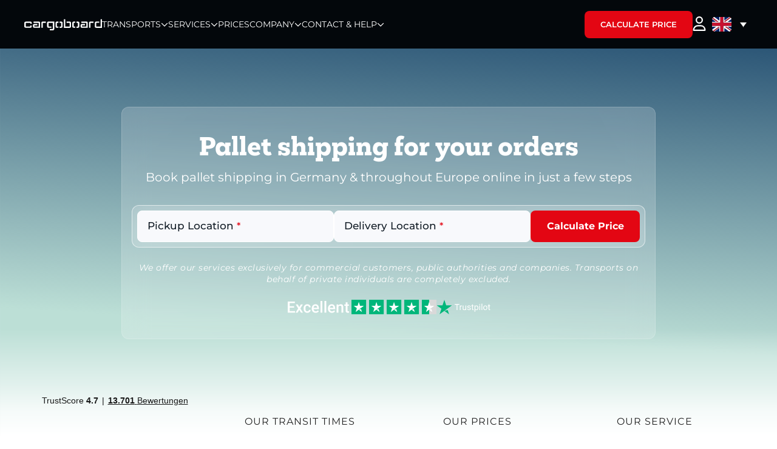

--- FILE ---
content_type: text/html; charset=utf-8
request_url: https://cargoboard.com/service/glossary/pallet-shipment
body_size: 33924
content:
<!DOCTYPE html>
<html id="mx" lang="en-US" prefix="og: https://ogp.me/ns#">
<head>
	<meta charset="UTF-8">
	<link rel="profile" href="https://gmpg.org/xfn/11">
	<link rel="alternate" hreflang="en" href="https://cargoboard.com/service/glossary/pallet-shipment" />
<link rel="alternate" hreflang="de" href="https://cargoboard.com/de/service/glossar/palettenversand" />
<link rel="alternate" hreflang="de-at" href="https://cargoboard.com/de-at/service/glossar/palettenversand" />
<link rel="alternate" hreflang="es" href="https://cargoboard.com/es/servicios/glosario/envio-palets" />
<link rel="alternate" hreflang="it" href="https://cargoboard.com/it/servizi/glossario/invio-pallet" />
<link rel="alternate" hreflang="pl" href="https://cargoboard.com/pl/serwis/glosariusz/wysylka-paletowa" />
<link rel="alternate" hreflang="pt" href="https://cargoboard.com/pt/servicos/glossario/envio-paletes" />
<link rel="alternate" hreflang="x-default" href="https://cargoboard.com/service/glossary/pallet-shipment" />
    <script>
    (function() {
        'use strict';
        document.addEventListener('DOMContentLoaded', function() {
            document.addEventListener('click', function(e) {
                var link = e.target.closest('a');
                if (!link) return;
                
                var href = link.getAttribute('href');
                if (!href) return;
                
                var isLanguageLink = (
                    link.classList.contains('wpml-ls-link') ||
                    link.classList.contains('wpml-ls-native') ||
                    link.closest('.wpml-ls-menu-item') ||
                    link.closest('.wpml-ls-slot-shortcode_actions') ||
                    link.closest('.language-switcher') ||
                    link.closest('.lang-switcher') ||
                    link.hasAttribute('hreflang')
                );
                
                if (!isLanguageLink) return;
                
                var targetLang = null;
                
                if (href === '/' || href === '' || href.match(/^https?:\/\/[^\/]+\/?$/)) {
                    targetLang = 'en';
                } else if (href.includes('/de-at')) {
                    targetLang = 'de-at';
                } else if (href.includes('/de')) {
                    targetLang = 'de';
                } else if (href.includes('/es')) {
                    targetLang = 'es';
                } else if (href.includes('/pt')) {
                    targetLang = 'pt';
                } else if (href.includes('/pl')) {
                    targetLang = 'pl';
                } else if (href.includes('/it')) {
                    targetLang = 'it';
                }
                
                if (targetLang) {
                    try {
                        var expires = new Date();
                        expires.setTime(expires.getTime() + (365 * 24 * 60 * 60 * 1000));
                        document.cookie = 'cb_language_preference=' + targetLang + 
                                         ';expires=' + expires.toUTCString() + 
                                         ';path=/;SameSite=Lax';
                    } catch(e) {}
                    
                    if (targetLang === 'en' && !href.includes('?lang=en')) {
                        e.preventDefault();
                        window.location.href = '/?lang=en';
                    }
                }
            });
        });
    })();
    </script>
    <meta name="referrer" content="no-referrer-when-downgrade">
<link rel="preload" href="/wp-content/uploads/fonts/Mokoko_W_XBd.woff2" as="font" type="font/woff2" crossorigin>
<link rel="preload" href="/wp-content/uploads/fonts/Mokoko_W_Rg.woff2" as="font" type="font/woff2" crossorigin>
<link rel="preload" href="/wp-content/uploads/fonts/montserrat-v26-latin_latin-ext-regular.woff2" as="font" type="font/woff2" crossorigin>
<link rel="preload" href="/wp-content/uploads/fonts/montserrat-v26-latin_latin-ext-500.woff2" as="font" type="font/woff2" crossorigin>
<link rel="preload" href="/wp-content/uploads/fonts/montserrat-v26-latin_latin-ext-600.woff2" as="font" type="font/woff2" crossorigin>
<link rel="preload" href="/wp-content/uploads/fonts/montserrat-v26-latin_latin-ext-700.woff2" as="font" type="font/woff2" crossorigin>
<meta name="viewport" content="width=device-width, initial-scale=1">
<!-- Search Engine Optimization by Rank Math PRO - https://rankmath.com/ -->
<title>Book pallet shipping throughout Europe online I Cargoboard</title>
<meta name="description" content="Online price information with transit times ✅ fast processing ✅ Great prices ✅ A central contract and contact person ➜ Book now!"/>
<meta name="robots" content="follow, index, max-snippet:-1, max-video-preview:-1, max-image-preview:large"/>
<link rel="canonical" href="https://cargoboard.com/service/glossary/pallet-shipment" />
<meta property="og:locale" content="en_US" />
<meta property="og:type" content="article" />
<meta property="og:title" content="Book pallet shipping throughout Europe online I Cargoboard" />
<meta property="og:description" content="Online price information with transit times ✅ fast processing ✅ Great prices ✅ A central contract and contact person ➜ Book now!" />
<meta property="og:url" content="https://cargoboard.com/service/glossary/pallet-shipment" />
<meta property="og:site_name" content="Cargoboard" />
<meta property="article:publisher" content="https://www.facebook.com/CARGOBOARD" />
<meta property="og:updated_time" content="2025-12-04T12:47:09+00:00" />
<meta property="og:image" content="https://cargoboard.com/wp-content/uploads/2023/01/verpackungstipps-3.png" />
<meta property="og:image:secure_url" content="https://cargoboard.com/wp-content/uploads/2023/01/verpackungstipps-3.png" />
<meta property="og:image:width" content="367" />
<meta property="og:image:height" content="334" />
<meta property="og:image:alt" content="pallet shipping" />
<meta property="og:image:type" content="image/png" />
<meta name="twitter:card" content="summary_large_image" />
<meta name="twitter:title" content="Book pallet shipping throughout Europe online I Cargoboard" />
<meta name="twitter:description" content="Online price information with transit times ✅ fast processing ✅ Great prices ✅ A central contract and contact person ➜ Book now!" />
<meta name="twitter:image" content="https://cargoboard.com/wp-content/uploads/2023/01/verpackungstipps-3.png" />
<meta name="twitter:label1" content="Time to read" />
<meta name="twitter:data1" content="6 minutes" />
<!-- /Rank Math WordPress SEO plugin -->

<link rel='dns-prefetch' href='//js-eu1.hs-scripts.com' />

<link rel="alternate" title="oEmbed (JSON)" type="application/json+oembed" href="https://cargoboard.com/wp-json/oembed/1.0/embed?url=https%3A%2F%2Fcargoboard.com%2Fservice%2Fglossary%2Fpallet-shipment" />
<link rel="alternate" title="oEmbed (XML)" type="text/xml+oembed" href="https://cargoboard.com/wp-json/oembed/1.0/embed?url=https%3A%2F%2Fcargoboard.com%2Fservice%2Fglossary%2Fpallet-shipment&#038;format=xml" />
<style id='wp-img-auto-sizes-contain-inline-css'>
img:is([sizes=auto i],[sizes^="auto," i]){contain-intrinsic-size:3000px 1500px}
/*# sourceURL=wp-img-auto-sizes-contain-inline-css */
</style>
<style id='classic-theme-styles-inline-css'>
/*! This file is auto-generated */
.wp-block-button__link{color:#fff;background-color:#32373c;border-radius:9999px;box-shadow:none;text-decoration:none;padding:calc(.667em + 2px) calc(1.333em + 2px);font-size:1.125em}.wp-block-file__button{background:#32373c;color:#fff;text-decoration:none}
/*# sourceURL=/wp-includes/css/classic-themes.min.css */
</style>
<link data-minify="1" rel='stylesheet' id='jet-engine-frontend-css' href='https://cargoboard.com/wp-content/cache/min/1/wp-content/plugins/jet-engine/assets/css/frontend.css?ver=1769069140' media='all' />
<style id='filebird-block-filebird-gallery-style-inline-css'>
ul.filebird-block-filebird-gallery{margin:auto!important;padding:0!important;width:100%}ul.filebird-block-filebird-gallery.layout-grid{display:grid;grid-gap:20px;align-items:stretch;grid-template-columns:repeat(var(--columns),1fr);justify-items:stretch}ul.filebird-block-filebird-gallery.layout-grid li img{border:1px solid #ccc;box-shadow:2px 2px 6px 0 rgba(0,0,0,.3);height:100%;max-width:100%;-o-object-fit:cover;object-fit:cover;width:100%}ul.filebird-block-filebird-gallery.layout-masonry{-moz-column-count:var(--columns);-moz-column-gap:var(--space);column-gap:var(--space);-moz-column-width:var(--min-width);columns:var(--min-width) var(--columns);display:block;overflow:auto}ul.filebird-block-filebird-gallery.layout-masonry li{margin-bottom:var(--space)}ul.filebird-block-filebird-gallery li{list-style:none}ul.filebird-block-filebird-gallery li figure{height:100%;margin:0;padding:0;position:relative;width:100%}ul.filebird-block-filebird-gallery li figure figcaption{background:linear-gradient(0deg,rgba(0,0,0,.7),rgba(0,0,0,.3) 70%,transparent);bottom:0;box-sizing:border-box;color:#fff;font-size:.8em;margin:0;max-height:100%;overflow:auto;padding:3em .77em .7em;position:absolute;text-align:center;width:100%;z-index:2}ul.filebird-block-filebird-gallery li figure figcaption a{color:inherit}.fb-block-hover-animation-zoomIn figure{overflow:hidden}.fb-block-hover-animation-zoomIn figure img{transform:scale(1);transition:.3s ease-in-out}.fb-block-hover-animation-zoomIn figure:hover img{transform:scale(1.3)}.fb-block-hover-animation-shine figure{overflow:hidden;position:relative}.fb-block-hover-animation-shine figure:before{background:linear-gradient(90deg,hsla(0,0%,100%,0) 0,hsla(0,0%,100%,.3));content:"";display:block;height:100%;left:-75%;position:absolute;top:0;transform:skewX(-25deg);width:50%;z-index:2}.fb-block-hover-animation-shine figure:hover:before{animation:shine .75s}@keyframes shine{to{left:125%}}.fb-block-hover-animation-opacity figure{overflow:hidden}.fb-block-hover-animation-opacity figure img{opacity:1;transition:.3s ease-in-out}.fb-block-hover-animation-opacity figure:hover img{opacity:.5}.fb-block-hover-animation-grayscale figure img{filter:grayscale(100%);transition:.3s ease-in-out}.fb-block-hover-animation-grayscale figure:hover img{filter:grayscale(0)}

/*# sourceURL=https://cargoboard.com/wp-content/plugins/filebird-pro/blocks/filebird-gallery/build/style-index.css */
</style>
<link rel='stylesheet' id='wpml-legacy-dropdown-0-css' href='https://cargoboard.com/wp-content/plugins/sitepress-multilingual-cms/templates/language-switchers/legacy-dropdown/style.min.css?ver=1' media='all' />
<link rel='stylesheet' id='generate-style-css' href='https://cargoboard.com/wp-content/themes/generatepress/assets/css/main.min.css?ver=3.6.1' media='all' />
<style id='generate-style-inline-css'>
body{background-color:#ffffff;color:var(--contrast);}a{color:var(--accent);}a{text-decoration:underline;}.entry-title a, .site-branding a, a.button, .wp-block-button__link, .main-navigation a{text-decoration:none;}a:hover, a:focus, a:active{color:var(--contrast);}.wp-block-group__inner-container{max-width:1200px;margin-left:auto;margin-right:auto;}:root{--contrast:#222222;--contrast-2:#575760;--contrast-3:#b2b2be;--base:#f0f0f0;--base-2:#f7f8f9;--base-3:#ffffff;--accent:#1e73be;}:root .has-contrast-color{color:var(--contrast);}:root .has-contrast-background-color{background-color:var(--contrast);}:root .has-contrast-2-color{color:var(--contrast-2);}:root .has-contrast-2-background-color{background-color:var(--contrast-2);}:root .has-contrast-3-color{color:var(--contrast-3);}:root .has-contrast-3-background-color{background-color:var(--contrast-3);}:root .has-base-color{color:var(--base);}:root .has-base-background-color{background-color:var(--base);}:root .has-base-2-color{color:var(--base-2);}:root .has-base-2-background-color{background-color:var(--base-2);}:root .has-base-3-color{color:var(--base-3);}:root .has-base-3-background-color{background-color:var(--base-3);}:root .has-accent-color{color:var(--accent);}:root .has-accent-background-color{background-color:var(--accent);}.top-bar{background-color:#636363;color:#ffffff;}.top-bar a{color:#ffffff;}.top-bar a:hover{color:#303030;}.site-header{background-color:var(--base-3);}.main-title a,.main-title a:hover{color:var(--contrast);}.site-description{color:var(--contrast-2);}.mobile-menu-control-wrapper .menu-toggle,.mobile-menu-control-wrapper .menu-toggle:hover,.mobile-menu-control-wrapper .menu-toggle:focus,.has-inline-mobile-toggle #site-navigation.toggled{background-color:rgba(0, 0, 0, 0.02);}.main-navigation,.main-navigation ul ul{background-color:var(--base-3);}.main-navigation .main-nav ul li a, .main-navigation .menu-toggle, .main-navigation .menu-bar-items{color:var(--contrast);}.main-navigation .main-nav ul li:not([class*="current-menu-"]):hover > a, .main-navigation .main-nav ul li:not([class*="current-menu-"]):focus > a, .main-navigation .main-nav ul li.sfHover:not([class*="current-menu-"]) > a, .main-navigation .menu-bar-item:hover > a, .main-navigation .menu-bar-item.sfHover > a{color:var(--accent);}button.menu-toggle:hover,button.menu-toggle:focus{color:var(--contrast);}.main-navigation .main-nav ul li[class*="current-menu-"] > a{color:var(--accent);}.navigation-search input[type="search"],.navigation-search input[type="search"]:active, .navigation-search input[type="search"]:focus, .main-navigation .main-nav ul li.search-item.active > a, .main-navigation .menu-bar-items .search-item.active > a{color:var(--accent);}.main-navigation ul ul{background-color:var(--base);}.separate-containers .inside-article, .separate-containers .comments-area, .separate-containers .page-header, .one-container .container, .separate-containers .paging-navigation, .inside-page-header{background-color:var(--base-3);}.entry-title a{color:var(--contrast);}.entry-title a:hover{color:var(--contrast-2);}.entry-meta{color:var(--contrast-2);}.sidebar .widget{background-color:var(--base-3);}.footer-widgets{background-color:var(--base-3);}.site-info{background-color:var(--base-3);}input[type="text"],input[type="email"],input[type="url"],input[type="password"],input[type="search"],input[type="tel"],input[type="number"],textarea,select{color:var(--contrast);background-color:var(--base-2);border-color:var(--base);}input[type="text"]:focus,input[type="email"]:focus,input[type="url"]:focus,input[type="password"]:focus,input[type="search"]:focus,input[type="tel"]:focus,input[type="number"]:focus,textarea:focus,select:focus{color:var(--contrast);background-color:var(--base-2);border-color:var(--contrast-3);}button,html input[type="button"],input[type="reset"],input[type="submit"],a.button,a.wp-block-button__link:not(.has-background){color:#ffffff;background-color:#55555e;}button:hover,html input[type="button"]:hover,input[type="reset"]:hover,input[type="submit"]:hover,a.button:hover,button:focus,html input[type="button"]:focus,input[type="reset"]:focus,input[type="submit"]:focus,a.button:focus,a.wp-block-button__link:not(.has-background):active,a.wp-block-button__link:not(.has-background):focus,a.wp-block-button__link:not(.has-background):hover{color:#ffffff;background-color:#3f4047;}a.generate-back-to-top{background-color:rgba( 0,0,0,0.4 );color:#ffffff;}a.generate-back-to-top:hover,a.generate-back-to-top:focus{background-color:rgba( 0,0,0,0.6 );color:#ffffff;}:root{--gp-search-modal-bg-color:var(--base-3);--gp-search-modal-text-color:var(--contrast);--gp-search-modal-overlay-bg-color:rgba(0,0,0,0.2);}@media (max-width:768px){.main-navigation .menu-bar-item:hover > a, .main-navigation .menu-bar-item.sfHover > a{background:none;color:var(--contrast);}}.nav-below-header .main-navigation .inside-navigation.grid-container, .nav-above-header .main-navigation .inside-navigation.grid-container{padding:0px 20px 0px 20px;}.separate-containers .inside-article, .separate-containers .comments-area, .separate-containers .page-header, .separate-containers .paging-navigation, .one-container .site-content, .inside-page-header{padding:0px;}.site-main .wp-block-group__inner-container{padding:0px;}.separate-containers .paging-navigation{padding-top:20px;padding-bottom:20px;}.entry-content .alignwide, body:not(.no-sidebar) .entry-content .alignfull{margin-left:-0px;width:calc(100% + 0px);max-width:calc(100% + 0px);}.one-container.right-sidebar .site-main,.one-container.both-right .site-main{margin-right:0px;}.one-container.left-sidebar .site-main,.one-container.both-left .site-main{margin-left:0px;}.one-container.both-sidebars .site-main{margin:0px;}.sidebar .widget, .page-header, .widget-area .main-navigation, .site-main > *{margin-bottom:0px;}.separate-containers .site-main{margin:0px;}.both-right .inside-left-sidebar,.both-left .inside-left-sidebar{margin-right:0px;}.both-right .inside-right-sidebar,.both-left .inside-right-sidebar{margin-left:0px;}.one-container.archive .post:not(:last-child):not(.is-loop-template-item), .one-container.blog .post:not(:last-child):not(.is-loop-template-item){padding-bottom:0px;}.separate-containers .featured-image{margin-top:0px;}.separate-containers .inside-right-sidebar, .separate-containers .inside-left-sidebar{margin-top:0px;margin-bottom:0px;}.rtl .menu-item-has-children .dropdown-menu-toggle{padding-left:20px;}.rtl .main-navigation .main-nav ul li.menu-item-has-children > a{padding-right:20px;}@media (max-width:768px){.separate-containers .inside-article, .separate-containers .comments-area, .separate-containers .page-header, .separate-containers .paging-navigation, .one-container .site-content, .inside-page-header{padding:0px;}.site-main .wp-block-group__inner-container{padding:0px;}.inside-top-bar{padding-right:30px;padding-left:30px;}.inside-header{padding-right:30px;padding-left:30px;}.widget-area .widget{padding-top:30px;padding-right:30px;padding-bottom:30px;padding-left:30px;}.footer-widgets-container{padding-top:30px;padding-right:30px;padding-bottom:30px;padding-left:30px;}.inside-site-info{padding-right:30px;padding-left:30px;}.entry-content .alignwide, body:not(.no-sidebar) .entry-content .alignfull{margin-left:-0px;width:calc(100% + 0px);max-width:calc(100% + 0px);}.one-container .site-main .paging-navigation{margin-bottom:0px;}}.is-right-sidebar{width:30%;}.is-left-sidebar{width:30%;}.site-content .content-area{width:100%;}@media (max-width:768px){.main-navigation .menu-toggle,.sidebar-nav-mobile:not(#sticky-placeholder){display:block;}.main-navigation ul,.gen-sidebar-nav,.main-navigation:not(.slideout-navigation):not(.toggled) .main-nav > ul,.has-inline-mobile-toggle #site-navigation .inside-navigation > *:not(.navigation-search):not(.main-nav){display:none;}.nav-align-right .inside-navigation,.nav-align-center .inside-navigation{justify-content:space-between;}.has-inline-mobile-toggle .mobile-menu-control-wrapper{display:flex;flex-wrap:wrap;}.has-inline-mobile-toggle .inside-header{flex-direction:row;text-align:left;flex-wrap:wrap;}.has-inline-mobile-toggle .header-widget,.has-inline-mobile-toggle #site-navigation{flex-basis:100%;}.nav-float-left .has-inline-mobile-toggle #site-navigation{order:10;}}
.elementor-template-full-width .site-content{display:block;}
.dynamic-author-image-rounded{border-radius:100%;}.dynamic-featured-image, .dynamic-author-image{vertical-align:middle;}.one-container.blog .dynamic-content-template:not(:last-child), .one-container.archive .dynamic-content-template:not(:last-child){padding-bottom:0px;}.dynamic-entry-excerpt > p:last-child{margin-bottom:0px;}
.post-image:not(:first-child), .page-content:not(:first-child), .entry-content:not(:first-child), .entry-summary:not(:first-child), footer.entry-meta{margin-top:0em;}.post-image-above-header .inside-article div.featured-image, .post-image-above-header .inside-article div.post-image{margin-bottom:0em;}
/*# sourceURL=generate-style-inline-css */
</style>
<link rel='stylesheet' id='generate-child-css' href='https://cargoboard.com/wp-content/themes/generatepress_child/style.css?ver=1659958480' media='all' />
<link rel='stylesheet' id='elementor-frontend-css' href='https://cargoboard.com/wp-content/plugins/elementor/assets/css/frontend.min.css?ver=3.34.2' media='all' />
<link rel='stylesheet' id='widget-image-css' href='https://cargoboard.com/wp-content/plugins/elementor/assets/css/widget-image.min.css?ver=3.34.2' media='all' />
<link rel='stylesheet' id='widget-heading-css' href='https://cargoboard.com/wp-content/plugins/elementor/assets/css/widget-heading.min.css?ver=3.34.2' media='all' />
<link rel='stylesheet' id='widget-icon-list-css' href='https://cargoboard.com/wp-content/plugins/elementor/assets/css/widget-icon-list.min.css?ver=3.34.2' media='all' />
<link data-minify="1" rel='stylesheet' id='elementor-icons-css' href='https://cargoboard.com/wp-content/cache/min/1/wp-content/plugins/elementor/assets/lib/eicons/css/elementor-icons.min.css?ver=1769069140' media='all' />
<link rel='stylesheet' id='elementor-post-12-css' href='https://cargoboard.com/wp-content/cache/background-css/1/cargoboard.com/wp-content/uploads/elementor/css/post-12.css?ver=1769031614&wpr_t=1769074620' media='all' />
<link data-minify="1" rel='stylesheet' id='filebird-elementor-frontend-css' href='https://cargoboard.com/wp-content/cache/min/1/wp-content/plugins/filebird-pro/includes/PageBuilders/Elementor/assets/css/frontend.css?ver=1769069140' media='all' />
<link rel='stylesheet' id='elementor-post-33949-css' href='https://cargoboard.com/wp-content/cache/background-css/1/cargoboard.com/wp-content/uploads/elementor/css/post-33949.css?ver=1769034337&wpr_t=1769074620' media='all' />
<link rel='stylesheet' id='elementor-post-987-css' href='https://cargoboard.com/wp-content/uploads/elementor/css/post-987.css?ver=1769031654' media='all' />
<link rel='stylesheet' id='elementor-post-1011-css' href='https://cargoboard.com/wp-content/uploads/elementor/css/post-1011.css?ver=1769031654' media='all' />
<style id='generateblocks-inline-css'>
:root{--gb-container-width:1200px;}.gb-container .wp-block-image img{vertical-align:middle;}.gb-grid-wrapper .wp-block-image{margin-bottom:0;}.gb-highlight{background:none;}.gb-shape{line-height:0;}.gb-container-link{position:absolute;top:0;right:0;bottom:0;left:0;z-index:99;}
/*# sourceURL=generateblocks-inline-css */
</style>
<style id='rocket-lazyload-inline-css'>
.rll-youtube-player{position:relative;padding-bottom:56.23%;height:0;overflow:hidden;max-width:100%;}.rll-youtube-player:focus-within{outline: 2px solid currentColor;outline-offset: 5px;}.rll-youtube-player iframe{position:absolute;top:0;left:0;width:100%;height:100%;z-index:100;background:0 0}.rll-youtube-player img{bottom:0;display:block;left:0;margin:auto;max-width:100%;width:100%;position:absolute;right:0;top:0;border:none;height:auto;-webkit-transition:.4s all;-moz-transition:.4s all;transition:.4s all}.rll-youtube-player img:hover{-webkit-filter:brightness(75%)}.rll-youtube-player .play{height:100%;width:100%;left:0;top:0;position:absolute;background:var(--wpr-bg-b5a21c3b-7662-44ab-a44b-a876d3022f5a) no-repeat center;background-color: transparent !important;cursor:pointer;border:none;}.wp-embed-responsive .wp-has-aspect-ratio .rll-youtube-player{position:absolute;padding-bottom:0;width:100%;height:100%;top:0;bottom:0;left:0;right:0}
/*# sourceURL=rocket-lazyload-inline-css */
</style>
<script id="wpml-cookie-js-extra">
var wpml_cookies = {"wp-wpml_current_language":{"value":"en","expires":1,"path":"/"}};
var wpml_cookies = {"wp-wpml_current_language":{"value":"en","expires":1,"path":"/"}};
//# sourceURL=wpml-cookie-js-extra
</script>
<script data-minify="1" src="https://cargoboard.com/wp-content/cache/min/1/wp-content/plugins/sitepress-multilingual-cms/res/js/cookies/language-cookie.js?ver=1769069140" id="wpml-cookie-js" defer data-wp-strategy="defer"></script>
<script src="https://cargoboard.com/wp-content/plugins/sitepress-multilingual-cms/templates/language-switchers/legacy-dropdown/script.min.js?ver=1" id="wpml-legacy-dropdown-0-js"></script>
<script src="https://cargoboard.com/wp-includes/js/jquery/jquery.min.js?ver=3.7.1" id="jquery-core-js"></script>
<script src="https://cargoboard.com/wp-includes/js/jquery/jquery-migrate.min.js?ver=3.4.1" id="jquery-migrate-js"></script>
<meta name="generator" content="WPML ver:4.8.6 stt:68,1,3,27,40,69,2;" />

        <link rel="preload" href="/wp-content/uploads/fonts/montserrat-v25-latin-300.woff2" as="font" type="font/woff2" crossorigin>
        <link rel="preload" href="/wp-content/uploads/fonts/montserrat-v25-latin-regular.woff2" as="font" type="font/woff2" crossorigin>
        <link rel="preload" href="/wp-content/uploads/fonts/montserrat-v25-latin-600.woff2" as="font" type="font/woff2" crossorigin>
        <link rel="preload" href="/wp-content/uploads/fonts/montserrat-v25-latin-700.woff2" as="font" type="font/woff2" crossorigin>
        <link rel="preload" href="/wp-content/uploads/fonts/montserrat-v25-latin-900.woff2" as="font" type="font/woff2" crossorigin>
    <script type="application/ld+json">{"@context":"https://schema.org/","@type":"Product","name":"Book pallet shipping throughout Europe online I Cargoboard","aggregateRating":{"@type":"AggregateRating","reviewCount":13296,"ratingValue":4.7,"bestRating":5}}</script>    <style type="text/css">
        :root{--vh:1vh}.hidden{visibility:hidden}.stop-scrolling{overflow:hidden;position:fixed;width:100%;height:100%}.stop-scrolling .navbar-2__cta-button{visibility:visible;opacity:1;top:88vh;top:88dvh;transform:translateY(0);transition:opacity .5s ease .5s,transform .5s ease .5s}header#header{position:fixed;top:0;left:0;right:0;height:100%;max-height:66px;padding:16px;background-color:#03070b;z-index:999;box-sizing:border-box;transform:translateZ(0);backface-visibility:hidden}@media (min-width:1024px){header#header{max-height:80px}}header#header nav ul{margin:0;padding:0}header#header a{display:block;color:#fff;text-decoration:none}header#header a:focus{outline:1px solid #f0f8ff;outline-offset:1px;border-radius:4px}header#header a:hover{color:#bcdfd6;text-decoration:underline}header#header .btn--header a,header#header a.btn--header{font-size:13px;line-height:1;padding:14px 22px;font-weight:600;text-transform:uppercase;color:var(--color--white);background-color:var(--color--red);border-radius:8px;transition:background-color 75ms ease-in}@media (min-width:768px){header#header .btn--header a,header#header a.btn--header{padding:16px 26px}}header#header .btn--header a:hover,header#header a.btn--header:hover{background-color:var(--color--red-hover);text-decoration:none}header#header .logo{display:flex}header#header .logo svg{fill:#fff}header#header .logo:hover svg path{fill:#bcdfd6;text-decoration:underline}header#header .header-container{position:relative;margin:0 auto;height:100%;max-width:1200px;display:flex;-moz-column-gap:20px;column-gap:20px;align-items:center;box-sizing:border-box}@media (min-width:1024px){header#header .header-container{-moz-column-gap:40px;column-gap:40px}}header#header .nav__links{display:flex;list-style:none;font-weight:400;gap:32px}header#header .nav--link{transform:translateZ(0);backface-visibility:hidden}header#header .nav--link a{display:flex;align-items:center;gap:6px;color:#fff;font-size:14px;line-height:100%;padding:12px 0;text-transform:uppercase;cursor:pointer}header#header .nav--link svg{color:#fff;width:12px;height:12px;z-index:-1}header#header .nav--link.hover{position:relative;z-index:10}header#header .nav--link.hover a{color:#bcdfd6;text-decoration:underline}header#header .nav--link.hover svg{color:#bcdfd6}header#header.desktop .header__expandMenu{transform:translateZ(0);backface-visibility:hidden;position:absolute;top:60px;left:50%;width:100%;opacity:0;pointer-events:none;transform:translateX(-50%);transition:opacity .2s ease,transform .2s ease}header#header.desktop .header__expandMenu.expand{opacity:1;pointer-events:all;transform:translateX(-50%) rotateX(0)}header#header.desktop .menu-content{transform:translateZ(0);backface-visibility:hidden;display:none;grid-template-columns:repeat(3,1fr);gap:48px;width:100%;box-sizing:border-box;background:linear-gradient(180deg,#03070b 0,#102537 100%);padding:1.5rem 2rem 1.8rem}header#header.desktop .menu-content--active{display:grid;z-index:1;opacity:1}header#header.desktop .subMenu__items{display:flex;flex-direction:column;gap:20px}header#header.desktop .active--keyboard{display:grid;z-index:1;opacity:1}header#header.desktop #company,header#header.desktop #service,header#header.desktop #transports,header#header.desktop #use-cases{grid-template-columns:repeat(3,1fr)}header#header.desktop .category,header#header.desktop .category-single{display:none}header#header.mobile{transform:translateZ(0);backface-visibility:hidden;touch-action:pan-y}header#header.mobile .header__expandMenu{cursor:pointer;-webkit-tap-highlight-color:transparent;touch-action:manipulation;position:fixed;top:65px;left:0;width:100%;background-color:#03070b;overflow-y:auto;-webkit-overflow-scrolling:touch;overscroll-behavior:contain;height:0;max-height:calc(100vh - 65px);visibility:hidden;transition:height .2s ease-in,visibility .2s ease-in}header#header.mobile .header__expandMenu.open{height:calc(88dvh - 65px);height:100dvh;visibility:visible}header#header.mobile .menu__container{display:flex;flex-direction:column;padding:0 16px 20dvh}header#header.mobile .subMenu__item{margin-bottom:20px}header#header.mobile .menu-content{transform:translateZ(0);backface-visibility:hidden;height:0;overflow:hidden;transition:height .3s ease-out;cursor:pointer;will-change:height}header#header.mobile .category{cursor:pointer;-webkit-tap-highlight-color:transparent;touch-action:manipulation;position:relative}header#header.mobile .category.active{color:#bcdfd6}header#header.mobile .category.active::after{transform:translateY(-50%) rotate(135deg)}header#header.mobile .category::after{transform:translateZ(0);backface-visibility:hidden;content:"";position:absolute;height:.8em;width:.8em;right:22px;top:50%;transform:translateY(-50%) rotate(45deg);border-style:solid;border-width:.25em .25em 0 0;display:inline-block;transform-origin:center;transition:transform .25s ease-in}header#header.mobile .hidden,header#header.mobile .title{display:none}header#header .subMenu__items{list-style:none;margin:0;padding:0}header#header .category,header#header .category-single a{cursor:pointer;-webkit-tap-highlight-color:transparent;touch-action:manipulation;display:block;font-size:14px;line-height:100%;color:#fff;text-transform:uppercase;padding:12px 0 16px}header#header .category-single a:hover,header#header .category:hover{color:#bcdfd6}header#header .title{display:block;font-size:12px;margin-bottom:20px;letter-spacing:3px;text-transform:uppercase;color:#97a3b7;min-height:15px}header#header .subMenu__item a{cursor:pointer;-webkit-tap-highlight-color:transparent;touch-action:manipulation;display:flex;align-items:flex-start}header#header .subMenu__item a:hover{text-decoration:none}header#header .subMenu__item a:hover .label{color:#bcdfd6}header#header .subMenu__item a:hover .label__headline{text-decoration:underline}header#header .subMenu__item a:hover .label__desc{color:#bcdfd6}header#header .subMenu__item .label{display:block;font-weight:400;line-height:120%}header#header .subMenu__item .label__container{margin-left:.75rem}header#header .subMenu__item .label__headline{font-size:16px;padding-bottom:4px;color:#ebebeb}header#header .subMenu__item .label__desc{font-size:14px;color:#7e90ac}header#header .navbar-2{display:flex;color:#fff;align-items:center;-moz-column-gap:16px;column-gap:16px;margin-left:auto}@media (min-width:1024px){header#header .navbar-2{-moz-column-gap:24px;column-gap:24px}}header#header .navbar-2__mobile-menu{display:flex;width:50px;height:50px;margin:-12px;padding:0;background-color:transparent;border:none}@media (min-width:1026px){header#header .navbar-2__mobile-menu{display:none}}header#header .navbar-2__user-login a{display:flex}header#header .navbar-2__user-login a svg.userLogin{width:22px;fill:#fff}header#header .navbar-2__user-login:hover svg path{fill:#bcdfd6;transition:fill 75ms ease-in}header#header .navbar-2 .mobileMenu{cursor:pointer;-webkit-tap-highlight-color:transparent;touch-action:manipulation;transform:translateZ(0);backface-visibility:hidden;transition:transform .3s;-webkit-user-select:none;-moz-user-select:none;user-select:none}header#header .navbar-2 .mobileMenu--anim .bottom,header#header .navbar-2 .mobileMenu--anim .top{stroke-dasharray:40 121}header#header .navbar-2 .mobileMenu--anim.open .bottom,header#header .navbar-2 .mobileMenu--anim.open .top{stroke-dashoffset:-68px}header#header .navbar-2 .mobileMenu--rotate.open{transform:rotate(45deg)}header#header .navbar-2 .mobileMenu .line{fill:none;transition:stroke-dasharray .3s,stroke-dashoffset .3s;stroke:#fff;stroke-width:4;stroke-linecap:round}header#header .navbar-2__language-switcher{display:flex;max-width:77px}header#header .navbar-2__language-switcher .js-wpml-ls-item-toggle.wpml-ls-item-toggle{cursor:pointer;-webkit-tap-highlight-color:transparent;touch-action:manipulation;background:#03070b;border:none}header#header .navbar-2__language-switcher .wpml-ls-sub-menu{border-top:none}header#header .navbar-2__language-switcher .wpml-ls-sub-menu li a{padding:10px}header#header .navbar-2__language-switcher .wpml-ls-sub-menu li:hover a{background:#ed6d5e}header#header .navbar-2__language-switcher .wpml-ls-link{background:#03070b;border:none}@media (max-width:1024px){header#header .navbar-2__cta-button{position:fixed;left:0;width:100%;height:12dvh;display:flex;justify-content:center;align-items:center;transform:translateY(30px);visibility:hidden;opacity:0;z-index:1;background:#03070b;border-top:1px solid #3c3c3c}}header#header .wpml-ls-flag{width:32px}@media (max-width:1024px){header#header .navbar-1{display:none}}.google-sheet-section{display:flex;flex-direction:column;align-items:center;text-align:center}.google-sheet-section h2{color:#fff}.google-sheet-section a{font-size:1rem;padding:.75rem 1.252rem;border-radius:6px;border:1px solid #fff;color:#fff;background:#03070b;text-decoration:none}.google-sheet-section a:hover{color:#03070b;background:#fff}html.stop-scrolling{position:fixed;overflow:hidden;width:100%;height:100%;top:0;left:0}html.ios-device{-webkit-overflow-scrolling:touch}html.ios-fixed{position:fixed;width:100%;height:100%;overflow:hidden;top:0;left:0;-webkit-overflow-scrolling:auto}@supports (-webkit-touch-callout:none){header#header{transform:translate3d(0,0,0)}header#header.mobile .header__expandMenu{overflow-y:auto;-webkit-overflow-scrolling:touch;bottom:0;height:auto;max-height:calc(100vh - 65px)}header#header.mobile .header__expandMenu.open{height:calc(100 * var(--vh) - 65px)}header#header.mobile .menu-content{transition-timing-function:cubic-bezier(.25,.46,.45,.94)}header#header.mobile .category::after{transition-duration:.3s}html.ios-fixed header#header.mobile .header__expandMenu{position:fixed;top:65px;left:0;right:0;bottom:0}}
    </style>
    			<!-- DO NOT COPY THIS SNIPPET! Start of Page Analytics Tracking for HubSpot WordPress plugin v11.3.37-->
			<script class="hsq-set-content-id" data-content-id="standard-page">
				var _hsq = _hsq || [];
				_hsq.push(["setContentType", "standard-page"]);
			</script>
			<!-- DO NOT COPY THIS SNIPPET! End of Page Analytics Tracking for HubSpot WordPress plugin -->
			    <!-- ===== Google Consent Mode v2 ===== -->
    <!-- Wichtig: Diese Konfiguration muss VOR dem GTM-Code kommen -->
    <script>
        // Consent Mode Defaults setzen - wird vom GTM-basierten CMP überschrieben
        window.dataLayer = window.dataLayer || [];
        function gtag(){dataLayer.push(arguments);}
        
        // Default: Alles auf "denied" setzen
        gtag("consent", "default", {
            ad_personalization: "denied",
            ad_storage: "denied",
            ad_user_data: "denied",
            analytics_storage: "denied",
            functionality_storage: "denied",
            personalization_storage: "denied",
            security_storage: "granted",
            wait_for_update: 500  // Wartet 500ms auf CMP-Update
        });
        
        // Zusätzliche Privacy-Einstellungen
        gtag("set", "ads_data_redaction", true);
        gtag("set", "url_passthrough", true);
    </script>

    <!-- ===== Google Tag Manager ===== -->
    <script>!function(){"use strict";function l(e){for(var t=e,r=0,n=document.cookie.split(";");r<n.length;r++){var o=n[r].split("=");if(o[0].trim()===t)return o[1]}}function s(e){return localStorage.getItem(e)}function u(e){return window[e]}function A(e,t){e=document.querySelector(e);return t?null==e?void 0:e.getAttribute(t):null==e?void 0:e.textContent}var e=window,t=document,r="script",n="dataLayer",o="https://assets.cargoboard.com",a="",i="bfmwwblakrm",c="380f=aWQ9R1RNLVRNRko5UzY%3D&apiKey=fe7ba3f7",g="stapeUserId",v="",E="",d=!1;try{var d=!!g&&(m=navigator.userAgent,!!(m=new RegExp("Version/([0-9._]+)(.*Mobile)?.*Safari.*").exec(m)))&&16.4<=parseFloat(m[1]),f="stapeUserId"===g,I=d&&!f?function(e,t,r){void 0===t&&(t="");var n={cookie:l,localStorage:s,jsVariable:u,cssSelector:A},t=Array.isArray(t)?t:[t];if(e&&n[e])for(var o=n[e],a=0,i=t;a<i.length;a++){var c=i[a],c=r?o(c,r):o(c);if(c)return c}else console.warn("invalid uid source",e)}(g,v,E):void 0;d=d&&(!!I||f)}catch(e){console.error(e)}var m=e,g=(m[n]=m[n]||[],m[n].push({"gtm.start":(new Date).getTime(),event:"gtm.js"}),t.getElementsByTagName(r)[0]),v=I?"&bi="+encodeURIComponent(I):"",E=t.createElement(r),f=(d&&(i=8<i.length?i.replace(/([a-z]{8}$)/,"kp$1"):"kp"+i),!d&&a?a:o);E.async=!0,E.src=f+"/"+i+".js?"+c+v,null!=(e=g.parentNode)&&e.insertBefore(E,g)}();</script>

    <script data-minify="1"  async  src='https://cargoboard.com/wp-content/cache/min/1/bootstrap/v5/tp.widget.bootstrap.min.js?ver=1769069140'></script>

<script data-minify="1" type="text/javascript"  defer  src="https://cargoboard.com/wp-content/cache/min/1/wp-content/uploads/wpcodebox/5121.js?ver=1769069153"></script>
<link rel="icon" href="https://cargoboard.com/wp-content/uploads/2022/08/favicon-cargoboard-1-150x150.png" sizes="32x32" />
<link rel="icon" href="https://cargoboard.com/wp-content/uploads/2022/08/favicon-cargoboard-1-300x300.png" sizes="192x192" />
<link rel="apple-touch-icon" href="https://cargoboard.com/wp-content/uploads/2022/08/favicon-cargoboard-1-300x300.png" />
<meta name="msapplication-TileImage" content="https://cargoboard.com/wp-content/uploads/2022/08/favicon-cargoboard-1-300x300.png" />
<noscript><style id="rocket-lazyload-nojs-css">.rll-youtube-player, [data-lazy-src]{display:none !important;}</style></noscript><style id="wpr-lazyload-bg-container"></style><style id="wpr-lazyload-bg-exclusion">#mx .customer-quote::before{--wpr-bg-14cd43c8-b496-4d92-b911-991863821a6f: url('https://cargoboard.com/wp-content/uploads/2022/12/icon-quote.svg');}.review-card__stars[data-rating="5"]::after{--wpr-bg-0dc2e2ad-57a9-4a42-995c-ca7c987c147f: url('https://cargoboard.com/wp-content/uploads/icons/Star-Full.svg');}.review-card__stars[data-rating="5"]::after{--wpr-bg-fe9b1b6b-7fd0-4b13-8a7e-67dc131a2f1c: url('https://cargoboard.com/wp-content/uploads/icons/Star-Full.svg');}.review-card__stars[data-rating="5"]::after{--wpr-bg-579d19e1-1ea0-4e5f-84a7-f9850c5db75c: url('https://cargoboard.com/wp-content/uploads/icons/Star-Full.svg');}.review-card__stars[data-rating="5"]::after{--wpr-bg-3e94b8ce-4b8b-4e68-9691-66b662a5d7c1: url('https://cargoboard.com/wp-content/uploads/icons/Star-Full.svg');}.review-card__stars[data-rating="5"]::after{--wpr-bg-32e6cf61-84e0-41b7-b749-38204396ecbf: url('https://cargoboard.com/wp-content/uploads/icons/Star-Full.svg');}.review-card__stars[data-rating="4.5"]::after{--wpr-bg-9a5bbac1-aede-4fb8-9377-38e1af17cfb6: url('https://cargoboard.com/wp-content/uploads/icons/Star-Full.svg');}.review-card__stars[data-rating="4.5"]::after{--wpr-bg-d49b9f07-6e48-44bc-934b-eb9362b26712: url('https://cargoboard.com/wp-content/uploads/icons/Star-Full.svg');}.review-card__stars[data-rating="4.5"]::after{--wpr-bg-412f9dc6-422d-467b-a336-5c614285d392: url('https://cargoboard.com/wp-content/uploads/icons/Star-Full.svg');}.review-card__stars[data-rating="4.5"]::after{--wpr-bg-016ac7fc-2c98-4deb-9586-129f75e1e739: url('https://cargoboard.com/wp-content/uploads/icons/Star-Full.svg');}.review-card__stars[data-rating="4.5"]::after{--wpr-bg-a5fa0dad-4f33-47b8-b138-a1da71c42e1f: url('https://cargoboard.com/wp-content/uploads/icons/Star-Half.svg');}.review-card__stars[data-rating="4"]::after{--wpr-bg-28168644-0300-4f7d-808b-e2e9066d0a16: url('https://cargoboard.com/wp-content/uploads/icons/Star-Full.svg');}.review-card__stars[data-rating="4"]::after{--wpr-bg-0e05846c-25e4-420d-ab30-f1a48cb2927d: url('https://cargoboard.com/wp-content/uploads/icons/Star-Full.svg');}.review-card__stars[data-rating="4"]::after{--wpr-bg-9109479a-e581-42a8-9f6f-3863ef2cced7: url('https://cargoboard.com/wp-content/uploads/icons/Star-Full.svg');}.review-card__stars[data-rating="4"]::after{--wpr-bg-9bf03ba0-7f5a-4c54-9bb4-b15a7d4f7800: url('https://cargoboard.com/wp-content/uploads/icons/Star-Full.svg');}.review-card__stars[data-rating="4"]::after{--wpr-bg-49897112-508c-465f-bc58-75c343e5e157: url('https://cargoboard.com/wp-content/uploads/icons/Star-Empty.svg');}.review-card__stars[data-rating="3.5"]::after{--wpr-bg-002a6d3b-8dec-42ec-905f-59274c07172d: url('https://cargoboard.com/wp-content/uploads/icons/Star-Full.svg');}.review-card__stars[data-rating="3.5"]::after{--wpr-bg-92c42234-6112-465c-bb84-867cdccd468c: url('https://cargoboard.com/wp-content/uploads/icons/Star-Full.svg');}.review-card__stars[data-rating="3.5"]::after{--wpr-bg-351aacda-e35a-414d-892d-4c439049fc29: url('https://cargoboard.com/wp-content/uploads/icons/Star-Full.svg');}.review-card__stars[data-rating="3.5"]::after{--wpr-bg-d975148a-13ed-469b-9ff3-3cf7e48a3857: url('https://cargoboard.com/wp-content/uploads/icons/Star-Half.svg');}.review-card__stars[data-rating="3.5"]::after{--wpr-bg-03e67d84-fe6a-499a-a573-5a36b503402f: url('https://cargoboard.com/wp-content/uploads/icons/Star-Empty.svg');}.review-card__stars[data-rating="3"]::after{--wpr-bg-9faab3a9-1c02-464d-8efa-fbf8c7a5633a: url('https://cargoboard.com/wp-content/uploads/icons/Star-Full.svg');}.review-card__stars[data-rating="3"]::after{--wpr-bg-b9f98825-9e16-4c11-b290-d678ab3777cf: url('https://cargoboard.com/wp-content/uploads/icons/Star-Full.svg');}.review-card__stars[data-rating="3"]::after{--wpr-bg-8f8945a9-60d3-4400-bb79-463b87a31586: url('https://cargoboard.com/wp-content/uploads/icons/Star-Full.svg');}.review-card__stars[data-rating="3"]::after{--wpr-bg-9de2d30d-e6c0-44bb-9355-569410ea499e: url('https://cargoboard.com/wp-content/uploads/icons/Star-Empty.svg');}.review-card__stars[data-rating="3"]::after{--wpr-bg-cfc20d25-c3dd-41cd-9d82-62cd3179a5ed: url('https://cargoboard.com/wp-content/uploads/icons/Star-Empty.svg');}.review-card__stars[data-rating="2.5"]::after{--wpr-bg-f500ac1d-621b-42fd-9acc-be81cc0b2a00: url('https://cargoboard.com/wp-content/uploads/icons/Star-Full.svg');}.review-card__stars[data-rating="2.5"]::after{--wpr-bg-c1a9710f-2465-49e9-bcb1-b2fbb350373c: url('https://cargoboard.com/wp-content/uploads/icons/Star-Full.svg');}.review-card__stars[data-rating="2.5"]::after{--wpr-bg-ccb52c8a-494f-4bf8-8aaf-a521ea4c6c45: url('https://cargoboard.com/wp-content/uploads/icons/Star-Half.svg');}.review-card__stars[data-rating="2.5"]::after{--wpr-bg-d11dc054-7127-471e-a18a-06ce28463e9a: url('https://cargoboard.com/wp-content/uploads/icons/Star-Empty.svg');}.review-card__stars[data-rating="2.5"]::after{--wpr-bg-422c49c0-59d4-476d-99bf-4f18d09a8214: url('https://cargoboard.com/wp-content/uploads/icons/Star-Empty.svg');}.review-card__stars[data-rating="2"]::after{--wpr-bg-0e575f81-e9bf-4c0e-8cca-823382c6ceac: url('https://cargoboard.com/wp-content/uploads/icons/Star-Full.svg');}.review-card__stars[data-rating="2"]::after{--wpr-bg-925fda0a-916a-4df9-a38c-f3c10d47bea7: url('https://cargoboard.com/wp-content/uploads/icons/Star-Full.svg');}.review-card__stars[data-rating="2"]::after{--wpr-bg-9ee86b08-74c4-41b6-89d2-c062a5428c71: url('https://cargoboard.com/wp-content/uploads/icons/Star-Empty.svg');}.review-card__stars[data-rating="2"]::after{--wpr-bg-231ed5db-6329-42e1-a0c7-06fd2c4a81e2: url('https://cargoboard.com/wp-content/uploads/icons/Star-Empty.svg');}.review-card__stars[data-rating="2"]::after{--wpr-bg-61b9226a-e81c-4fb5-864c-c72ca6549c0e: url('https://cargoboard.com/wp-content/uploads/icons/Star-Empty.svg');}.review-card__stars[data-rating="1.5"]::after{--wpr-bg-926b7f1b-dc09-49f4-8581-f132f7304558: url('https://cargoboard.com/wp-content/uploads/icons/Star-Full.svg');}.review-card__stars[data-rating="1.5"]::after{--wpr-bg-c9763e34-e944-4ba1-aac0-a2cffb11e6b9: url('https://cargoboard.com/wp-content/uploads/icons/Star-Half.svg');}.review-card__stars[data-rating="1.5"]::after{--wpr-bg-d68c4ca5-5f61-4973-9002-dcb00b357b4e: url('https://cargoboard.com/wp-content/uploads/icons/Star-Empty.svg');}.review-card__stars[data-rating="1.5"]::after{--wpr-bg-8094ccdd-ce26-4c37-ba3e-5577b865dc9d: url('https://cargoboard.com/wp-content/uploads/icons/Star-Empty.svg');}.review-card__stars[data-rating="1.5"]::after{--wpr-bg-bdf7997e-7627-448d-bf97-ee7ddb3066f2: url('https://cargoboard.com/wp-content/uploads/icons/Star-Empty.svg');}.review-card__stars[data-rating="1"]::after{--wpr-bg-2f4ba23e-a261-488a-ad45-1b7fcf42cf96: url('https://cargoboard.com/wp-content/uploads/icons/Star-Full.svg');}.review-card__stars[data-rating="1"]::after{--wpr-bg-43c54c77-d6f1-473f-9be9-1441c2014f53: url('https://cargoboard.com/wp-content/uploads/icons/Star-Empty.svg');}.review-card__stars[data-rating="1"]::after{--wpr-bg-67d9480f-395e-4905-adce-d5415a451b09: url('https://cargoboard.com/wp-content/uploads/icons/Star-Empty.svg');}.review-card__stars[data-rating="1"]::after{--wpr-bg-13cf1b85-3015-430a-951a-55bb8ab62e06: url('https://cargoboard.com/wp-content/uploads/icons/Star-Empty.svg');}.review-card__stars[data-rating="1"]::after{--wpr-bg-5b21a5b9-3340-40eb-bfe8-6988b00e3817: url('https://cargoboard.com/wp-content/uploads/icons/Star-Empty.svg');}.review-card__stars[data-rating="0.5"]::after{--wpr-bg-b8fbeb51-58e3-4db9-9ed4-8ff1080321da: url('https://cargoboard.com/wp-content/uploads/icons/Star-Half.svg');}.review-card__stars[data-rating="0.5"]::after{--wpr-bg-86892997-4b54-4408-a971-0b9ce59f6d17: url('https://cargoboard.com/wp-content/uploads/icons/Star-Empty.svg');}.review-card__stars[data-rating="0.5"]::after{--wpr-bg-36341855-388e-4652-8e39-505a4382d0b0: url('https://cargoboard.com/wp-content/uploads/icons/Star-Empty.svg');}.review-card__stars[data-rating="0.5"]::after{--wpr-bg-fab9e16e-b770-44e5-ab95-68aa1307072e: url('https://cargoboard.com/wp-content/uploads/icons/Star-Empty.svg');}.review-card__stars[data-rating="0.5"]::after{--wpr-bg-a784eaca-0f17-44e9-8204-6826b0adc075: url('https://cargoboard.com/wp-content/uploads/icons/Star-Empty.svg');}.review-card__stars[data-rating="0"]::after{--wpr-bg-407d8429-1146-4852-9a38-9439828f0317: url('https://cargoboard.com/wp-content/uploads/icons/Star-Empty.svg');}.review-card__stars[data-rating="0"]::after{--wpr-bg-dfe49c31-0619-4e18-bde8-7ea3133b0e34: url('https://cargoboard.com/wp-content/uploads/icons/Star-Empty.svg');}.review-card__stars[data-rating="0"]::after{--wpr-bg-76b3f93a-9fb1-47b7-aca3-eb8dba41fff3: url('https://cargoboard.com/wp-content/uploads/icons/Star-Empty.svg');}.review-card__stars[data-rating="0"]::after{--wpr-bg-12fa0a82-7116-44b4-80e0-c54e939a63c0: url('https://cargoboard.com/wp-content/uploads/icons/Star-Empty.svg');}.review-card__stars[data-rating="0"]::after{--wpr-bg-d883e63a-c463-452c-8cc5-c0211a177123: url('https://cargoboard.com/wp-content/uploads/icons/Star-Empty.svg');}#mx #page .use-cases:not(.use-case-type-use-cases-layout) .use-cases__shipping .content-type--info-box::before{--wpr-bg-b9325f31-468c-4519-97a2-6e31f5c86ee3: url('https://cargoboard.com/wp-content/uploads/2022/09/icon-danger.png');}</style>
<noscript>
<style id="wpr-lazyload-bg-nostyle">.elementor-33949 .elementor-element.elementor-element-4488303{--wpr-bg-bb0e6ae7-5d34-46fc-99e7-7066a883d04b: url('https://cargoboard.com/wp-content/uploads/2022/10/gradient-cargoboard-1.svg');}.rll-youtube-player .play{--wpr-bg-b5a21c3b-7662-44ab-a44b-a876d3022f5a: url('https://cargoboard.com/wp-content/plugins/wp-rocket/assets/img/youtube.png');}</style>
</noscript>
<script type="application/javascript">const rocket_pairs = [{"selector":".elementor-33949 .elementor-element.elementor-element-4488303","style":".elementor-33949 .elementor-element.elementor-element-4488303{--wpr-bg-bb0e6ae7-5d34-46fc-99e7-7066a883d04b: url('https:\/\/cargoboard.com\/wp-content\/uploads\/2022\/10\/gradient-cargoboard-1.svg');}","hash":"bb0e6ae7-5d34-46fc-99e7-7066a883d04b","url":"https:\/\/cargoboard.com\/wp-content\/uploads\/2022\/10\/gradient-cargoboard-1.svg"},{"selector":".rll-youtube-player .play","style":".rll-youtube-player .play{--wpr-bg-b5a21c3b-7662-44ab-a44b-a876d3022f5a: url('https:\/\/cargoboard.com\/wp-content\/plugins\/wp-rocket\/assets\/img\/youtube.png');}","hash":"b5a21c3b-7662-44ab-a44b-a876d3022f5a","url":"https:\/\/cargoboard.com\/wp-content\/plugins\/wp-rocket\/assets\/img\/youtube.png"}]; const rocket_excluded_pairs = [{"selector":"#mx .customer-quote","style":"#mx .customer-quote::before{--wpr-bg-14cd43c8-b496-4d92-b911-991863821a6f: url('https:\/\/cargoboard.com\/wp-content\/uploads\/2022\/12\/icon-quote.svg');}","hash":"14cd43c8-b496-4d92-b911-991863821a6f","url":"https:\/\/cargoboard.com\/wp-content\/uploads\/2022\/12\/icon-quote.svg"},{"selector":".review-card__stars[data-rating=\"5\"]","style":".review-card__stars[data-rating=\"5\"]::after{--wpr-bg-0dc2e2ad-57a9-4a42-995c-ca7c987c147f: url('https:\/\/cargoboard.com\/wp-content\/uploads\/icons\/Star-Full.svg');}","hash":"0dc2e2ad-57a9-4a42-995c-ca7c987c147f","url":"https:\/\/cargoboard.com\/wp-content\/uploads\/icons\/Star-Full.svg"},{"selector":".review-card__stars[data-rating=\"5\"]","style":".review-card__stars[data-rating=\"5\"]::after{--wpr-bg-fe9b1b6b-7fd0-4b13-8a7e-67dc131a2f1c: url('https:\/\/cargoboard.com\/wp-content\/uploads\/icons\/Star-Full.svg');}","hash":"fe9b1b6b-7fd0-4b13-8a7e-67dc131a2f1c","url":"https:\/\/cargoboard.com\/wp-content\/uploads\/icons\/Star-Full.svg"},{"selector":".review-card__stars[data-rating=\"5\"]","style":".review-card__stars[data-rating=\"5\"]::after{--wpr-bg-579d19e1-1ea0-4e5f-84a7-f9850c5db75c: url('https:\/\/cargoboard.com\/wp-content\/uploads\/icons\/Star-Full.svg');}","hash":"579d19e1-1ea0-4e5f-84a7-f9850c5db75c","url":"https:\/\/cargoboard.com\/wp-content\/uploads\/icons\/Star-Full.svg"},{"selector":".review-card__stars[data-rating=\"5\"]","style":".review-card__stars[data-rating=\"5\"]::after{--wpr-bg-3e94b8ce-4b8b-4e68-9691-66b662a5d7c1: url('https:\/\/cargoboard.com\/wp-content\/uploads\/icons\/Star-Full.svg');}","hash":"3e94b8ce-4b8b-4e68-9691-66b662a5d7c1","url":"https:\/\/cargoboard.com\/wp-content\/uploads\/icons\/Star-Full.svg"},{"selector":".review-card__stars[data-rating=\"5\"]","style":".review-card__stars[data-rating=\"5\"]::after{--wpr-bg-32e6cf61-84e0-41b7-b749-38204396ecbf: url('https:\/\/cargoboard.com\/wp-content\/uploads\/icons\/Star-Full.svg');}","hash":"32e6cf61-84e0-41b7-b749-38204396ecbf","url":"https:\/\/cargoboard.com\/wp-content\/uploads\/icons\/Star-Full.svg"},{"selector":".review-card__stars[data-rating=\"4.5\"]","style":".review-card__stars[data-rating=\"4.5\"]::after{--wpr-bg-9a5bbac1-aede-4fb8-9377-38e1af17cfb6: url('https:\/\/cargoboard.com\/wp-content\/uploads\/icons\/Star-Full.svg');}","hash":"9a5bbac1-aede-4fb8-9377-38e1af17cfb6","url":"https:\/\/cargoboard.com\/wp-content\/uploads\/icons\/Star-Full.svg"},{"selector":".review-card__stars[data-rating=\"4.5\"]","style":".review-card__stars[data-rating=\"4.5\"]::after{--wpr-bg-d49b9f07-6e48-44bc-934b-eb9362b26712: url('https:\/\/cargoboard.com\/wp-content\/uploads\/icons\/Star-Full.svg');}","hash":"d49b9f07-6e48-44bc-934b-eb9362b26712","url":"https:\/\/cargoboard.com\/wp-content\/uploads\/icons\/Star-Full.svg"},{"selector":".review-card__stars[data-rating=\"4.5\"]","style":".review-card__stars[data-rating=\"4.5\"]::after{--wpr-bg-412f9dc6-422d-467b-a336-5c614285d392: url('https:\/\/cargoboard.com\/wp-content\/uploads\/icons\/Star-Full.svg');}","hash":"412f9dc6-422d-467b-a336-5c614285d392","url":"https:\/\/cargoboard.com\/wp-content\/uploads\/icons\/Star-Full.svg"},{"selector":".review-card__stars[data-rating=\"4.5\"]","style":".review-card__stars[data-rating=\"4.5\"]::after{--wpr-bg-016ac7fc-2c98-4deb-9586-129f75e1e739: url('https:\/\/cargoboard.com\/wp-content\/uploads\/icons\/Star-Full.svg');}","hash":"016ac7fc-2c98-4deb-9586-129f75e1e739","url":"https:\/\/cargoboard.com\/wp-content\/uploads\/icons\/Star-Full.svg"},{"selector":".review-card__stars[data-rating=\"4.5\"]","style":".review-card__stars[data-rating=\"4.5\"]::after{--wpr-bg-a5fa0dad-4f33-47b8-b138-a1da71c42e1f: url('https:\/\/cargoboard.com\/wp-content\/uploads\/icons\/Star-Half.svg');}","hash":"a5fa0dad-4f33-47b8-b138-a1da71c42e1f","url":"https:\/\/cargoboard.com\/wp-content\/uploads\/icons\/Star-Half.svg"},{"selector":".review-card__stars[data-rating=\"4\"]","style":".review-card__stars[data-rating=\"4\"]::after{--wpr-bg-28168644-0300-4f7d-808b-e2e9066d0a16: url('https:\/\/cargoboard.com\/wp-content\/uploads\/icons\/Star-Full.svg');}","hash":"28168644-0300-4f7d-808b-e2e9066d0a16","url":"https:\/\/cargoboard.com\/wp-content\/uploads\/icons\/Star-Full.svg"},{"selector":".review-card__stars[data-rating=\"4\"]","style":".review-card__stars[data-rating=\"4\"]::after{--wpr-bg-0e05846c-25e4-420d-ab30-f1a48cb2927d: url('https:\/\/cargoboard.com\/wp-content\/uploads\/icons\/Star-Full.svg');}","hash":"0e05846c-25e4-420d-ab30-f1a48cb2927d","url":"https:\/\/cargoboard.com\/wp-content\/uploads\/icons\/Star-Full.svg"},{"selector":".review-card__stars[data-rating=\"4\"]","style":".review-card__stars[data-rating=\"4\"]::after{--wpr-bg-9109479a-e581-42a8-9f6f-3863ef2cced7: url('https:\/\/cargoboard.com\/wp-content\/uploads\/icons\/Star-Full.svg');}","hash":"9109479a-e581-42a8-9f6f-3863ef2cced7","url":"https:\/\/cargoboard.com\/wp-content\/uploads\/icons\/Star-Full.svg"},{"selector":".review-card__stars[data-rating=\"4\"]","style":".review-card__stars[data-rating=\"4\"]::after{--wpr-bg-9bf03ba0-7f5a-4c54-9bb4-b15a7d4f7800: url('https:\/\/cargoboard.com\/wp-content\/uploads\/icons\/Star-Full.svg');}","hash":"9bf03ba0-7f5a-4c54-9bb4-b15a7d4f7800","url":"https:\/\/cargoboard.com\/wp-content\/uploads\/icons\/Star-Full.svg"},{"selector":".review-card__stars[data-rating=\"4\"]","style":".review-card__stars[data-rating=\"4\"]::after{--wpr-bg-49897112-508c-465f-bc58-75c343e5e157: url('https:\/\/cargoboard.com\/wp-content\/uploads\/icons\/Star-Empty.svg');}","hash":"49897112-508c-465f-bc58-75c343e5e157","url":"https:\/\/cargoboard.com\/wp-content\/uploads\/icons\/Star-Empty.svg"},{"selector":".review-card__stars[data-rating=\"3.5\"]","style":".review-card__stars[data-rating=\"3.5\"]::after{--wpr-bg-002a6d3b-8dec-42ec-905f-59274c07172d: url('https:\/\/cargoboard.com\/wp-content\/uploads\/icons\/Star-Full.svg');}","hash":"002a6d3b-8dec-42ec-905f-59274c07172d","url":"https:\/\/cargoboard.com\/wp-content\/uploads\/icons\/Star-Full.svg"},{"selector":".review-card__stars[data-rating=\"3.5\"]","style":".review-card__stars[data-rating=\"3.5\"]::after{--wpr-bg-92c42234-6112-465c-bb84-867cdccd468c: url('https:\/\/cargoboard.com\/wp-content\/uploads\/icons\/Star-Full.svg');}","hash":"92c42234-6112-465c-bb84-867cdccd468c","url":"https:\/\/cargoboard.com\/wp-content\/uploads\/icons\/Star-Full.svg"},{"selector":".review-card__stars[data-rating=\"3.5\"]","style":".review-card__stars[data-rating=\"3.5\"]::after{--wpr-bg-351aacda-e35a-414d-892d-4c439049fc29: url('https:\/\/cargoboard.com\/wp-content\/uploads\/icons\/Star-Full.svg');}","hash":"351aacda-e35a-414d-892d-4c439049fc29","url":"https:\/\/cargoboard.com\/wp-content\/uploads\/icons\/Star-Full.svg"},{"selector":".review-card__stars[data-rating=\"3.5\"]","style":".review-card__stars[data-rating=\"3.5\"]::after{--wpr-bg-d975148a-13ed-469b-9ff3-3cf7e48a3857: url('https:\/\/cargoboard.com\/wp-content\/uploads\/icons\/Star-Half.svg');}","hash":"d975148a-13ed-469b-9ff3-3cf7e48a3857","url":"https:\/\/cargoboard.com\/wp-content\/uploads\/icons\/Star-Half.svg"},{"selector":".review-card__stars[data-rating=\"3.5\"]","style":".review-card__stars[data-rating=\"3.5\"]::after{--wpr-bg-03e67d84-fe6a-499a-a573-5a36b503402f: url('https:\/\/cargoboard.com\/wp-content\/uploads\/icons\/Star-Empty.svg');}","hash":"03e67d84-fe6a-499a-a573-5a36b503402f","url":"https:\/\/cargoboard.com\/wp-content\/uploads\/icons\/Star-Empty.svg"},{"selector":".review-card__stars[data-rating=\"3\"]","style":".review-card__stars[data-rating=\"3\"]::after{--wpr-bg-9faab3a9-1c02-464d-8efa-fbf8c7a5633a: url('https:\/\/cargoboard.com\/wp-content\/uploads\/icons\/Star-Full.svg');}","hash":"9faab3a9-1c02-464d-8efa-fbf8c7a5633a","url":"https:\/\/cargoboard.com\/wp-content\/uploads\/icons\/Star-Full.svg"},{"selector":".review-card__stars[data-rating=\"3\"]","style":".review-card__stars[data-rating=\"3\"]::after{--wpr-bg-b9f98825-9e16-4c11-b290-d678ab3777cf: url('https:\/\/cargoboard.com\/wp-content\/uploads\/icons\/Star-Full.svg');}","hash":"b9f98825-9e16-4c11-b290-d678ab3777cf","url":"https:\/\/cargoboard.com\/wp-content\/uploads\/icons\/Star-Full.svg"},{"selector":".review-card__stars[data-rating=\"3\"]","style":".review-card__stars[data-rating=\"3\"]::after{--wpr-bg-8f8945a9-60d3-4400-bb79-463b87a31586: url('https:\/\/cargoboard.com\/wp-content\/uploads\/icons\/Star-Full.svg');}","hash":"8f8945a9-60d3-4400-bb79-463b87a31586","url":"https:\/\/cargoboard.com\/wp-content\/uploads\/icons\/Star-Full.svg"},{"selector":".review-card__stars[data-rating=\"3\"]","style":".review-card__stars[data-rating=\"3\"]::after{--wpr-bg-9de2d30d-e6c0-44bb-9355-569410ea499e: url('https:\/\/cargoboard.com\/wp-content\/uploads\/icons\/Star-Empty.svg');}","hash":"9de2d30d-e6c0-44bb-9355-569410ea499e","url":"https:\/\/cargoboard.com\/wp-content\/uploads\/icons\/Star-Empty.svg"},{"selector":".review-card__stars[data-rating=\"3\"]","style":".review-card__stars[data-rating=\"3\"]::after{--wpr-bg-cfc20d25-c3dd-41cd-9d82-62cd3179a5ed: url('https:\/\/cargoboard.com\/wp-content\/uploads\/icons\/Star-Empty.svg');}","hash":"cfc20d25-c3dd-41cd-9d82-62cd3179a5ed","url":"https:\/\/cargoboard.com\/wp-content\/uploads\/icons\/Star-Empty.svg"},{"selector":".review-card__stars[data-rating=\"2.5\"]","style":".review-card__stars[data-rating=\"2.5\"]::after{--wpr-bg-f500ac1d-621b-42fd-9acc-be81cc0b2a00: url('https:\/\/cargoboard.com\/wp-content\/uploads\/icons\/Star-Full.svg');}","hash":"f500ac1d-621b-42fd-9acc-be81cc0b2a00","url":"https:\/\/cargoboard.com\/wp-content\/uploads\/icons\/Star-Full.svg"},{"selector":".review-card__stars[data-rating=\"2.5\"]","style":".review-card__stars[data-rating=\"2.5\"]::after{--wpr-bg-c1a9710f-2465-49e9-bcb1-b2fbb350373c: url('https:\/\/cargoboard.com\/wp-content\/uploads\/icons\/Star-Full.svg');}","hash":"c1a9710f-2465-49e9-bcb1-b2fbb350373c","url":"https:\/\/cargoboard.com\/wp-content\/uploads\/icons\/Star-Full.svg"},{"selector":".review-card__stars[data-rating=\"2.5\"]","style":".review-card__stars[data-rating=\"2.5\"]::after{--wpr-bg-ccb52c8a-494f-4bf8-8aaf-a521ea4c6c45: url('https:\/\/cargoboard.com\/wp-content\/uploads\/icons\/Star-Half.svg');}","hash":"ccb52c8a-494f-4bf8-8aaf-a521ea4c6c45","url":"https:\/\/cargoboard.com\/wp-content\/uploads\/icons\/Star-Half.svg"},{"selector":".review-card__stars[data-rating=\"2.5\"]","style":".review-card__stars[data-rating=\"2.5\"]::after{--wpr-bg-d11dc054-7127-471e-a18a-06ce28463e9a: url('https:\/\/cargoboard.com\/wp-content\/uploads\/icons\/Star-Empty.svg');}","hash":"d11dc054-7127-471e-a18a-06ce28463e9a","url":"https:\/\/cargoboard.com\/wp-content\/uploads\/icons\/Star-Empty.svg"},{"selector":".review-card__stars[data-rating=\"2.5\"]","style":".review-card__stars[data-rating=\"2.5\"]::after{--wpr-bg-422c49c0-59d4-476d-99bf-4f18d09a8214: url('https:\/\/cargoboard.com\/wp-content\/uploads\/icons\/Star-Empty.svg');}","hash":"422c49c0-59d4-476d-99bf-4f18d09a8214","url":"https:\/\/cargoboard.com\/wp-content\/uploads\/icons\/Star-Empty.svg"},{"selector":".review-card__stars[data-rating=\"2\"]","style":".review-card__stars[data-rating=\"2\"]::after{--wpr-bg-0e575f81-e9bf-4c0e-8cca-823382c6ceac: url('https:\/\/cargoboard.com\/wp-content\/uploads\/icons\/Star-Full.svg');}","hash":"0e575f81-e9bf-4c0e-8cca-823382c6ceac","url":"https:\/\/cargoboard.com\/wp-content\/uploads\/icons\/Star-Full.svg"},{"selector":".review-card__stars[data-rating=\"2\"]","style":".review-card__stars[data-rating=\"2\"]::after{--wpr-bg-925fda0a-916a-4df9-a38c-f3c10d47bea7: url('https:\/\/cargoboard.com\/wp-content\/uploads\/icons\/Star-Full.svg');}","hash":"925fda0a-916a-4df9-a38c-f3c10d47bea7","url":"https:\/\/cargoboard.com\/wp-content\/uploads\/icons\/Star-Full.svg"},{"selector":".review-card__stars[data-rating=\"2\"]","style":".review-card__stars[data-rating=\"2\"]::after{--wpr-bg-9ee86b08-74c4-41b6-89d2-c062a5428c71: url('https:\/\/cargoboard.com\/wp-content\/uploads\/icons\/Star-Empty.svg');}","hash":"9ee86b08-74c4-41b6-89d2-c062a5428c71","url":"https:\/\/cargoboard.com\/wp-content\/uploads\/icons\/Star-Empty.svg"},{"selector":".review-card__stars[data-rating=\"2\"]","style":".review-card__stars[data-rating=\"2\"]::after{--wpr-bg-231ed5db-6329-42e1-a0c7-06fd2c4a81e2: url('https:\/\/cargoboard.com\/wp-content\/uploads\/icons\/Star-Empty.svg');}","hash":"231ed5db-6329-42e1-a0c7-06fd2c4a81e2","url":"https:\/\/cargoboard.com\/wp-content\/uploads\/icons\/Star-Empty.svg"},{"selector":".review-card__stars[data-rating=\"2\"]","style":".review-card__stars[data-rating=\"2\"]::after{--wpr-bg-61b9226a-e81c-4fb5-864c-c72ca6549c0e: url('https:\/\/cargoboard.com\/wp-content\/uploads\/icons\/Star-Empty.svg');}","hash":"61b9226a-e81c-4fb5-864c-c72ca6549c0e","url":"https:\/\/cargoboard.com\/wp-content\/uploads\/icons\/Star-Empty.svg"},{"selector":".review-card__stars[data-rating=\"1.5\"]","style":".review-card__stars[data-rating=\"1.5\"]::after{--wpr-bg-926b7f1b-dc09-49f4-8581-f132f7304558: url('https:\/\/cargoboard.com\/wp-content\/uploads\/icons\/Star-Full.svg');}","hash":"926b7f1b-dc09-49f4-8581-f132f7304558","url":"https:\/\/cargoboard.com\/wp-content\/uploads\/icons\/Star-Full.svg"},{"selector":".review-card__stars[data-rating=\"1.5\"]","style":".review-card__stars[data-rating=\"1.5\"]::after{--wpr-bg-c9763e34-e944-4ba1-aac0-a2cffb11e6b9: url('https:\/\/cargoboard.com\/wp-content\/uploads\/icons\/Star-Half.svg');}","hash":"c9763e34-e944-4ba1-aac0-a2cffb11e6b9","url":"https:\/\/cargoboard.com\/wp-content\/uploads\/icons\/Star-Half.svg"},{"selector":".review-card__stars[data-rating=\"1.5\"]","style":".review-card__stars[data-rating=\"1.5\"]::after{--wpr-bg-d68c4ca5-5f61-4973-9002-dcb00b357b4e: url('https:\/\/cargoboard.com\/wp-content\/uploads\/icons\/Star-Empty.svg');}","hash":"d68c4ca5-5f61-4973-9002-dcb00b357b4e","url":"https:\/\/cargoboard.com\/wp-content\/uploads\/icons\/Star-Empty.svg"},{"selector":".review-card__stars[data-rating=\"1.5\"]","style":".review-card__stars[data-rating=\"1.5\"]::after{--wpr-bg-8094ccdd-ce26-4c37-ba3e-5577b865dc9d: url('https:\/\/cargoboard.com\/wp-content\/uploads\/icons\/Star-Empty.svg');}","hash":"8094ccdd-ce26-4c37-ba3e-5577b865dc9d","url":"https:\/\/cargoboard.com\/wp-content\/uploads\/icons\/Star-Empty.svg"},{"selector":".review-card__stars[data-rating=\"1.5\"]","style":".review-card__stars[data-rating=\"1.5\"]::after{--wpr-bg-bdf7997e-7627-448d-bf97-ee7ddb3066f2: url('https:\/\/cargoboard.com\/wp-content\/uploads\/icons\/Star-Empty.svg');}","hash":"bdf7997e-7627-448d-bf97-ee7ddb3066f2","url":"https:\/\/cargoboard.com\/wp-content\/uploads\/icons\/Star-Empty.svg"},{"selector":".review-card__stars[data-rating=\"1\"]","style":".review-card__stars[data-rating=\"1\"]::after{--wpr-bg-2f4ba23e-a261-488a-ad45-1b7fcf42cf96: url('https:\/\/cargoboard.com\/wp-content\/uploads\/icons\/Star-Full.svg');}","hash":"2f4ba23e-a261-488a-ad45-1b7fcf42cf96","url":"https:\/\/cargoboard.com\/wp-content\/uploads\/icons\/Star-Full.svg"},{"selector":".review-card__stars[data-rating=\"1\"]","style":".review-card__stars[data-rating=\"1\"]::after{--wpr-bg-43c54c77-d6f1-473f-9be9-1441c2014f53: url('https:\/\/cargoboard.com\/wp-content\/uploads\/icons\/Star-Empty.svg');}","hash":"43c54c77-d6f1-473f-9be9-1441c2014f53","url":"https:\/\/cargoboard.com\/wp-content\/uploads\/icons\/Star-Empty.svg"},{"selector":".review-card__stars[data-rating=\"1\"]","style":".review-card__stars[data-rating=\"1\"]::after{--wpr-bg-67d9480f-395e-4905-adce-d5415a451b09: url('https:\/\/cargoboard.com\/wp-content\/uploads\/icons\/Star-Empty.svg');}","hash":"67d9480f-395e-4905-adce-d5415a451b09","url":"https:\/\/cargoboard.com\/wp-content\/uploads\/icons\/Star-Empty.svg"},{"selector":".review-card__stars[data-rating=\"1\"]","style":".review-card__stars[data-rating=\"1\"]::after{--wpr-bg-13cf1b85-3015-430a-951a-55bb8ab62e06: url('https:\/\/cargoboard.com\/wp-content\/uploads\/icons\/Star-Empty.svg');}","hash":"13cf1b85-3015-430a-951a-55bb8ab62e06","url":"https:\/\/cargoboard.com\/wp-content\/uploads\/icons\/Star-Empty.svg"},{"selector":".review-card__stars[data-rating=\"1\"]","style":".review-card__stars[data-rating=\"1\"]::after{--wpr-bg-5b21a5b9-3340-40eb-bfe8-6988b00e3817: url('https:\/\/cargoboard.com\/wp-content\/uploads\/icons\/Star-Empty.svg');}","hash":"5b21a5b9-3340-40eb-bfe8-6988b00e3817","url":"https:\/\/cargoboard.com\/wp-content\/uploads\/icons\/Star-Empty.svg"},{"selector":".review-card__stars[data-rating=\"0.5\"]","style":".review-card__stars[data-rating=\"0.5\"]::after{--wpr-bg-b8fbeb51-58e3-4db9-9ed4-8ff1080321da: url('https:\/\/cargoboard.com\/wp-content\/uploads\/icons\/Star-Half.svg');}","hash":"b8fbeb51-58e3-4db9-9ed4-8ff1080321da","url":"https:\/\/cargoboard.com\/wp-content\/uploads\/icons\/Star-Half.svg"},{"selector":".review-card__stars[data-rating=\"0.5\"]","style":".review-card__stars[data-rating=\"0.5\"]::after{--wpr-bg-86892997-4b54-4408-a971-0b9ce59f6d17: url('https:\/\/cargoboard.com\/wp-content\/uploads\/icons\/Star-Empty.svg');}","hash":"86892997-4b54-4408-a971-0b9ce59f6d17","url":"https:\/\/cargoboard.com\/wp-content\/uploads\/icons\/Star-Empty.svg"},{"selector":".review-card__stars[data-rating=\"0.5\"]","style":".review-card__stars[data-rating=\"0.5\"]::after{--wpr-bg-36341855-388e-4652-8e39-505a4382d0b0: url('https:\/\/cargoboard.com\/wp-content\/uploads\/icons\/Star-Empty.svg');}","hash":"36341855-388e-4652-8e39-505a4382d0b0","url":"https:\/\/cargoboard.com\/wp-content\/uploads\/icons\/Star-Empty.svg"},{"selector":".review-card__stars[data-rating=\"0.5\"]","style":".review-card__stars[data-rating=\"0.5\"]::after{--wpr-bg-fab9e16e-b770-44e5-ab95-68aa1307072e: url('https:\/\/cargoboard.com\/wp-content\/uploads\/icons\/Star-Empty.svg');}","hash":"fab9e16e-b770-44e5-ab95-68aa1307072e","url":"https:\/\/cargoboard.com\/wp-content\/uploads\/icons\/Star-Empty.svg"},{"selector":".review-card__stars[data-rating=\"0.5\"]","style":".review-card__stars[data-rating=\"0.5\"]::after{--wpr-bg-a784eaca-0f17-44e9-8204-6826b0adc075: url('https:\/\/cargoboard.com\/wp-content\/uploads\/icons\/Star-Empty.svg');}","hash":"a784eaca-0f17-44e9-8204-6826b0adc075","url":"https:\/\/cargoboard.com\/wp-content\/uploads\/icons\/Star-Empty.svg"},{"selector":".review-card__stars[data-rating=\"0\"]","style":".review-card__stars[data-rating=\"0\"]::after{--wpr-bg-407d8429-1146-4852-9a38-9439828f0317: url('https:\/\/cargoboard.com\/wp-content\/uploads\/icons\/Star-Empty.svg');}","hash":"407d8429-1146-4852-9a38-9439828f0317","url":"https:\/\/cargoboard.com\/wp-content\/uploads\/icons\/Star-Empty.svg"},{"selector":".review-card__stars[data-rating=\"0\"]","style":".review-card__stars[data-rating=\"0\"]::after{--wpr-bg-dfe49c31-0619-4e18-bde8-7ea3133b0e34: url('https:\/\/cargoboard.com\/wp-content\/uploads\/icons\/Star-Empty.svg');}","hash":"dfe49c31-0619-4e18-bde8-7ea3133b0e34","url":"https:\/\/cargoboard.com\/wp-content\/uploads\/icons\/Star-Empty.svg"},{"selector":".review-card__stars[data-rating=\"0\"]","style":".review-card__stars[data-rating=\"0\"]::after{--wpr-bg-76b3f93a-9fb1-47b7-aca3-eb8dba41fff3: url('https:\/\/cargoboard.com\/wp-content\/uploads\/icons\/Star-Empty.svg');}","hash":"76b3f93a-9fb1-47b7-aca3-eb8dba41fff3","url":"https:\/\/cargoboard.com\/wp-content\/uploads\/icons\/Star-Empty.svg"},{"selector":".review-card__stars[data-rating=\"0\"]","style":".review-card__stars[data-rating=\"0\"]::after{--wpr-bg-12fa0a82-7116-44b4-80e0-c54e939a63c0: url('https:\/\/cargoboard.com\/wp-content\/uploads\/icons\/Star-Empty.svg');}","hash":"12fa0a82-7116-44b4-80e0-c54e939a63c0","url":"https:\/\/cargoboard.com\/wp-content\/uploads\/icons\/Star-Empty.svg"},{"selector":".review-card__stars[data-rating=\"0\"]","style":".review-card__stars[data-rating=\"0\"]::after{--wpr-bg-d883e63a-c463-452c-8cc5-c0211a177123: url('https:\/\/cargoboard.com\/wp-content\/uploads\/icons\/Star-Empty.svg');}","hash":"d883e63a-c463-452c-8cc5-c0211a177123","url":"https:\/\/cargoboard.com\/wp-content\/uploads\/icons\/Star-Empty.svg"},{"selector":"#mx #page .use-cases:not(.use-case-type-use-cases-layout) .use-cases__shipping .content-type--info-box","style":"#mx #page .use-cases:not(.use-case-type-use-cases-layout) .use-cases__shipping .content-type--info-box::before{--wpr-bg-b9325f31-468c-4519-97a2-6e31f5c86ee3: url('https:\/\/cargoboard.com\/wp-content\/uploads\/2022\/09\/icon-danger.png');}","hash":"b9325f31-468c-4519-97a2-6e31f5c86ee3","url":"https:\/\/cargoboard.com\/wp-content\/uploads\/2022\/09\/icon-danger.png"}];</script><meta name="generator" content="WP Rocket 3.20.3" data-wpr-features="wpr_lazyload_css_bg_img wpr_minify_js wpr_lazyload_images wpr_lazyload_iframes wpr_image_dimensions wpr_minify_css wpr_preload_links wpr_desktop" /></head>

<body class="wp-singular page-template page-template-elementor_theme page page-id-33949 wp-embed-responsive wp-theme-generatepress wp-child-theme-generatepress_child no-sidebar nav-float-right separate-containers header-aligned-left dropdown-hover jet-engine-optimized-dom elementor-default elementor-kit-12 elementor-page elementor-page-33949" itemtype="https://schema.org/WebPage" itemscope>
	    <!-- Google Tag Manager (noscript) -->
    <noscript><iframe src="https://assets.cargoboard.com/ns.html?id=GTM-TMFJ9S6" height="0" width="0" style="display:none;visibility:hidden"></iframe></noscript>
    <a class="screen-reader-text skip-link" href="#content" title="Skip to content">Skip to content</a>		<header data-rocket-location-hash="d256a1b12c2dc6b3c02c40f191903bb1" data-elementor-type="header" data-elementor-id="987" class="elementor elementor-987 elementor-location-header" data-elementor-post-type="elementor_library">
			<div data-rocket-location-hash="6b6e597de3491c4f99641af65b92175e" class="elementor-element elementor-element-4896a75 e-flex e-con-boxed e-con e-parent" data-id="4896a75" data-element_type="container">
					<div data-rocket-location-hash="da3b654b339ed49f0234db69a353a170" class="e-con-inner">
				<div class="elementor-element elementor-element-f549482 elementor-widget elementor-widget-html" data-id="f549482" data-element_type="widget" data-widget_type="html.default">
				<div class="elementor-widget-container">
					<header id="header" class="desktop"><div class="header-container"><a class="logo" href="https://cargoboard.com" aria-label="Homepage"><svg xmlns="http://www.w3.org/2000/svg" width="128" height="19" viewBox="0 0 127.49 18"><title id="logoTitle">Cargoboard Logo</title> <desc id="logoDescription">Cargoboard GmbH &amp; Co. KG</desc><path d="M9.82,10.5h2.33v.25a16.82,16.82,0,0,1-.08,1.75,1.92,1.92,0,0,1-1.91,1.82,6,6,0,0,1-.73,0H3.37a6,6,0,0,1-1.11-.11c-.89-.2-2-.76-2.18-1.67L0,12.05V6.38a6.37,6.37,0,0,1,.1-.63c.21-1,1.44-1.54,2.45-1.64.68-.06,1.37,0,2.05-.06l4.48,0h1.05a1.9,1.9,0,0,1,.62.12A1.93,1.93,0,0,1,12,5.43a6.84,6.84,0,0,1,.15,2.3H9.84V6.14H2.57c0,2.05,0,4.06,0,6.1H9.82ZM25.06,4.4a2.78,2.78,0,0,0-1.41-.35H15.42l-.12,0V6.16h8.41v6.12H17.17a.64.64,0,0,1-.66-.61,4.41,4.41,0,0,1,0-.89.59.59,0,0,1,.19-.43.56.56,0,0,1,.43-.16,2.69,2.69,0,0,1,.4,0h4V8.07H16.86a6.62,6.62,0,0,0-.77,0,1.87,1.87,0,0,0-1.8,1.6,8.07,8.07,0,0,0,0,3,1.73,1.73,0,0,0,1.28,1.46,4.94,4.94,0,0,0,1.32.18H26a.88.88,0,0,0,0-.23V6.77A5.82,5.82,0,0,0,26,5.84,1.87,1.87,0,0,0,25.06,4.4Zm5.67-.33a4.57,4.57,0,0,0-.83,0,1.89,1.89,0,0,0-1.78,1.64,5.32,5.32,0,0,0-.09,1v7.56h2.33V6.15h5.07V4.08h-4.7ZM40.18,4a8.49,8.49,0,0,0-.88,0,1.93,1.93,0,0,0-1.79,1.66,4.73,4.73,0,0,0-.08,1v4.91a7.12,7.12,0,0,0,.07.92A1.87,1.87,0,0,0,39,14.2a5.07,5.07,0,0,0,1,.11h4.51l.18,0V12.21H40.88c-.88,0-1.15-.28-1.15-1.15V8c0-.35,0-.7,0-1a.81.81,0,0,1,.65-.85,2.55,2.55,0,0,1,.55,0h6l0,10.18H41.82v2.08h4.73a5.46,5.46,0,0,0,.9-.07A1.81,1.81,0,0,0,49.09,17a4.63,4.63,0,0,0,.18-1.38V4H40.18ZM53.6,6.14h2.48V4c-1,0-2,0-3,.1A1.82,1.82,0,0,0,52,4.58a2.16,2.16,0,0,0-.7,1.56c0,.48,0,1,0,1.45v4a4,4,0,0,0,.2,1.41,1.88,1.88,0,0,0,1.83,1.28c.89.06,1.81,0,2.71,0l.06,0V12.26H53.6ZM61.68,4.3a3.92,3.92,0,0,0-1.12-.23c-.78,0-1.56,0-2.34,0l-.12,0V6.15h2.46l0,6.09h-2.3c-.15,0-.21.06-.2.2v1.92h2.13a5.86,5.86,0,0,0,.94-.08,1.82,1.82,0,0,0,1.62-1.53,5.33,5.33,0,0,0,.12-1.12c0-1.55,0-3.1,0-4.65a8.7,8.7,0,0,0,0-.89A1.91,1.91,0,0,0,61.68,4.3ZM76,4.55a2.55,2.55,0,0,0-1.62-.49H69.55l-.14,0V6.14h3.07c.36,0,.72,0,1.08,0a.81.81,0,0,1,.87.92V10.2c0,.39,0,.79,0,1.2a.76.76,0,0,1,0,.33.78.78,0,0,1-.46.46,1,1,0,0,1-.33.06H67.19V.37h-2.3v14h9.24a5.12,5.12,0,0,0,.87-.08A1.77,1.77,0,0,0,76.57,13a5.31,5.31,0,0,0,.17-1.32c0-1.58,0-3.16,0-4.75a7.56,7.56,0,0,0,0-.83A2.11,2.11,0,0,0,76,4.55Zm4.66-.48a1.88,1.88,0,0,0-1.8,1.64,4.66,4.66,0,0,0-.09,1v3.4c0,.69,0,1.38,0,2.07a1.91,1.91,0,0,0,1.8,2c1,.12,2,.08,3,.12V12.22H81.07V6.1h2.49V4H81.93A11,11,0,0,0,80.64,4.07Zm7.79,0c-.94-.08-1.88,0-2.83-.06l0,0V6.14H88v6.12H85.56v2.1h1.87a9.64,9.64,0,0,0,1.19-.08,1.83,1.83,0,0,0,1.61-1.52,5.54,5.54,0,0,0,.12-1.15c0-1.52,0-3,0-4.57,0-.32,0-.65,0-1A1.93,1.93,0,0,0,88.43,4.11Zm15.46.9a2,2,0,0,0-.6-.6,2.88,2.88,0,0,0-1.46-.36H93.64l-.13,0V6.15h8.41v6.11H95.36a.67.67,0,0,1-.43-.16.62.62,0,0,1-.2-.42,3.7,3.7,0,0,1,0-.94.58.58,0,0,1,.61-.56,2.69,2.69,0,0,1,.4,0h3.94V8.05H95c-.24,0-.48,0-.72,0a1.87,1.87,0,0,0-1.82,1.62,8.14,8.14,0,0,0,0,3.11,1.72,1.72,0,0,0,1.41,1.41,6.65,6.65,0,0,0,1.17.13h9.13c0-.08,0-.14,0-.21V6.73a5.59,5.59,0,0,0-.08-.91A1.94,1.94,0,0,0,103.89,5Zm5-.94a4.57,4.57,0,0,0-.83,0,1.89,1.89,0,0,0-1.78,1.64,4.66,4.66,0,0,0-.09,1v7.56h2.33V6.15h5.07V4.08h-4.7ZM125.19.37V12.25H119c-.79,0-1.06-.29-1.07-1.08V8c0-.32,0-.64,0-1a.82.82,0,0,1,.84-.88l.38,0H123V4.06h-4.65a5.39,5.39,0,0,0-.8.06,1.85,1.85,0,0,0-1.7,1.36,5.27,5.27,0,0,0-.17,1.3c0,1.63,0,3.26,0,4.88a5.84,5.84,0,0,0,.08.93,1.8,1.8,0,0,0,1.34,1.61,5.15,5.15,0,0,0,1.3.17h9.12V.37Z"></path></svg></a><nav class="navbar-1" aria-label="labelMainNavigation"><ul class="nav__links"><li data-expand="relation-1b" class="nav--link"><a id="relation-1a" href="https://cargoboard.com/transports" aria-expanded="false" aria-controls="relation-1b">Transports<svg class="MuiSvgIcon-root" width="20" height="20" viewBox="0 0 20 20" focusable="false" aria-hidden="true" xmlns="http://www.w3.org/2000/svg" style="fill: none;"><path d="M18 7L10 15L2 7" stroke="currentColor" stroke-width="2" stroke-miterlimit="10"></path></svg> </a></li><li data-expand="relation-2b" class="nav--link"><a id="relation-2a" href="https://cargoboard.com/service" aria-expanded="false" aria-controls="relation-2b">Services<svg class="MuiSvgIcon-root" width="20" height="20" viewBox="0 0 20 20" focusable="false" aria-hidden="true" xmlns="http://www.w3.org/2000/svg" style="fill: none;"><path d="M18 7L10 15L2 7" stroke="currentColor" stroke-width="2" stroke-miterlimit="10"></path></svg> </a></li><li class="nav--link"><a id="relation-3a" href="https://cargoboard.com/prices" aria-expanded="false">Prices</a></li><li data-expand="relation-4b" class="nav--link"><a id="relation-4a" href="https://cargoboard.com/company" aria-expanded="false" aria-controls="relation-4b">Company<svg class="MuiSvgIcon-root" width="20" height="20" viewBox="0 0 20 20" focusable="false" aria-hidden="true" xmlns="http://www.w3.org/2000/svg" style="fill: none;"><path d="M18 7L10 15L2 7" stroke="currentColor" stroke-width="2" stroke-miterlimit="10"></path></svg> </a></li><li data-expand="relation-5b" class="nav--link"><a id="relation-5a" href="https://cargoboard.com/contact-and-help" aria-expanded="false" aria-controls="relation-5b">Contact &amp; Help<svg class="MuiSvgIcon-root" width="20" height="20" viewBox="0 0 20 20" focusable="false" aria-hidden="true" xmlns="http://www.w3.org/2000/svg" style="fill: none;"><path d="M18 7L10 15L2 7" stroke="currentColor" stroke-width="2" stroke-miterlimit="10"></path></svg> </a></li></ul></nav><div class="navbar-2"><div class="navbar-2__cta-button"><a class="btn--header" href="https://my.cargoboard.com">Calculate price</a></div><div class="navbar-2__user-login"><a href="https://my.cargoboard.com/login" target="_blank" rel="noopener" aria-label="User login"><svg class="userLogin" viewBox="0 0 22 26" width="26" role="img" aria-label="User icon"><path d="M13.25,14.25H8.75A8.23,8.23,0,0,0,.5,22.5,1.49,1.49,0,0,0,2,24H20a1.51,1.51,0,0,0,1.5-1.5A8.26,8.26,0,0,0,13.25,14.25Zm-10.5,7.5a6,6,0,0,1,6-5.25h4.5a6,6,0,0,1,5.95,5.25ZM11,12A6,6,0,1,0,5,6,6,6,0,0,0,11,12Zm0-9.75a3.75,3.75,0,0,1,0,7.5A3.7,3.7,0,0,1,7.25,6,3.73,3.73,0,0,1,11,2.25Z"></path></svg></a></div><div class="navbar-2__language-switcher" aria-label="Language switcher">
<div
	 class="wpml-ls-statics-shortcode_actions wpml-ls wpml-ls-legacy-dropdown js-wpml-ls-legacy-dropdown">
	<ul role="menu">

		<li role="none" tabindex="0" class="wpml-ls-slot-shortcode_actions wpml-ls-item wpml-ls-item-en wpml-ls-current-language wpml-ls-first-item wpml-ls-item-legacy-dropdown">
			<a href="#" class="js-wpml-ls-item-toggle wpml-ls-item-toggle" role="menuitem" title="Switch to English">
                                                    <img width="32" height="24"
            class="wpml-ls-flag"
            src="https://cargoboard.com/wp-content/uploads/flags/flag--english.svg"
            alt="English"
           
           
    /></a>

			<ul class="wpml-ls-sub-menu" role="menu">
				
					<li class="wpml-ls-slot-shortcode_actions wpml-ls-item wpml-ls-item-de" role="none">
						<a href="https://cargoboard.com/de/service/glossar/palettenversand" class="wpml-ls-link" role="menuitem" aria-label="Switch to German" title="Switch to German">
                                                                <img width="32" height="24"
            class="wpml-ls-flag"
            src="https://cargoboard.com/wp-content/uploads/flags/flag--german.svg"
            alt="German"
           
           
    /></a>
					</li>

				
					<li class="wpml-ls-slot-shortcode_actions wpml-ls-item wpml-ls-item-de-at" role="none">
						<a href="https://cargoboard.com/de-at/service/glossar/palettenversand" class="wpml-ls-link" role="menuitem" aria-label="Switch to Austrian" title="Switch to Austrian">
                                                                <img width="32" height="24"
            class="wpml-ls-flag"
            src="https://cargoboard.com/wp-content/uploads/flags/flag--austrian.svg"
            alt="Austrian"
           
           
    /></a>
					</li>

				
					<li class="wpml-ls-slot-shortcode_actions wpml-ls-item wpml-ls-item-es" role="none">
						<a href="https://cargoboard.com/es/servicios/glosario/envio-palets" class="wpml-ls-link" role="menuitem" aria-label="Switch to Spanish" title="Switch to Spanish">
                                                                <img width="18" height="12"
            class="wpml-ls-flag"
            src="data:image/svg+xml,%3Csvg%20xmlns='http://www.w3.org/2000/svg'%20viewBox='0%200%2018%2012'%3E%3C/svg%3E"
            alt="Spanish"
           
           
    data-lazy-src="https://cargoboard.com/wp-content/plugins/sitepress-multilingual-cms/res/flags/es.svg" /><noscript><img width="18" height="12"
            class="wpml-ls-flag"
            src="https://cargoboard.com/wp-content/plugins/sitepress-multilingual-cms/res/flags/es.svg"
            alt="Spanish"
           
           
    /></noscript></a>
					</li>

				
					<li class="wpml-ls-slot-shortcode_actions wpml-ls-item wpml-ls-item-it" role="none">
						<a href="https://cargoboard.com/it/servizi/glossario/invio-pallet" class="wpml-ls-link" role="menuitem" aria-label="Switch to Italian" title="Switch to Italian">
                                                                <img width="18" height="12"
            class="wpml-ls-flag"
            src="data:image/svg+xml,%3Csvg%20xmlns='http://www.w3.org/2000/svg'%20viewBox='0%200%2018%2012'%3E%3C/svg%3E"
            alt="Italian"
           
           
    data-lazy-src="https://cargoboard.com/wp-content/plugins/sitepress-multilingual-cms/res/flags/it.svg" /><noscript><img width="18" height="12"
            class="wpml-ls-flag"
            src="https://cargoboard.com/wp-content/plugins/sitepress-multilingual-cms/res/flags/it.svg"
            alt="Italian"
           
           
    /></noscript></a>
					</li>

				
					<li class="wpml-ls-slot-shortcode_actions wpml-ls-item wpml-ls-item-pl" role="none">
						<a href="https://cargoboard.com/pl/serwis/glosariusz/wysylka-paletowa" class="wpml-ls-link" role="menuitem" aria-label="Switch to Polish" title="Switch to Polish">
                                                                <img width="18" height="12"
            class="wpml-ls-flag"
            src="data:image/svg+xml,%3Csvg%20xmlns='http://www.w3.org/2000/svg'%20viewBox='0%200%2018%2012'%3E%3C/svg%3E"
            alt="Polish"
           
           
    data-lazy-src="https://cargoboard.com/wp-content/plugins/sitepress-multilingual-cms/res/flags/pl.svg" /><noscript><img width="18" height="12"
            class="wpml-ls-flag"
            src="https://cargoboard.com/wp-content/plugins/sitepress-multilingual-cms/res/flags/pl.svg"
            alt="Polish"
           
           
    /></noscript></a>
					</li>

				
					<li class="wpml-ls-slot-shortcode_actions wpml-ls-item wpml-ls-item-pt wpml-ls-last-item" role="none">
						<a href="https://cargoboard.com/pt/servicos/glossario/envio-paletes" class="wpml-ls-link" role="menuitem" aria-label="Switch to Portuguese (Portugal)" title="Switch to Portuguese (Portugal)">
                                                                <img width="32" height="24"
            class="wpml-ls-flag"
            src="data:image/svg+xml,%3Csvg%20xmlns='http://www.w3.org/2000/svg'%20viewBox='0%200%2032%2024'%3E%3C/svg%3E"
            alt="Portuguese (Portugal)"
           
           
    data-lazy-src="https://cargoboard.com/wp-content/uploads/flags/flag--portugeese.svg" /><noscript><img width="32" height="24"
            class="wpml-ls-flag"
            src="https://cargoboard.com/wp-content/uploads/flags/flag--portugeese.svg"
            alt="Portuguese (Portugal)"
           
           
    /></noscript></a>
					</li>

							</ul>

		</li>

	</ul>
</div>
</div><button class="navbar-2__mobile-menu" aria-label="Mobile Menü öffnen" aria-expanded="false" aria-controls="mobile-menu-content"><svg class="mobileMenu mobileMenu--rotate mobileMenu--anim" viewBox="0 0 100 100" width="60" role="img" aria-label="Menu icon"><path class="line top" d="m 70,33 h -40 c 0,0 -8.5,-0.149796 -8.5,8.5 0,8.649796 8.5,8.5 8.5,8.5 h 20 v -20"></path><path class="line middle" d="m 70,50 h -40"></path><path class="line bottom" d="m 30,67 h 40 c 0,0 8.5,0.149796 8.5,-8.5 0,-8.649796 -8.5,-8.5 -8.5,-8.5 h -20 v 20"></path></svg></button></div><nav class="header__expandMenu"><div class="menu__container"><span class="category" aria-hidden="true" data-target="relation-1b">Transports</span><div id="relation-1b" class="menu-content" role="menu" aria-labelledby="relation-1a" aria-hidden="true" aria-expanded="false"><div class="sub__menu"><span class="title">Shipping Routes</span><ul class="subMenu__items"><li class="subMenu__item"><a href="https://cargoboard.com/transports/national-transports"><img src="data:image/svg+xml,%3Csvg%20xmlns='http://www.w3.org/2000/svg'%20viewBox='0%200%2050%2050'%3E%3C/svg%3E" alt="National Shipments" width="50" height="50" data-lazy-src="https://cargoboard.com/wp-content/uploads/menu-icons/icon--transports_national-shipment.png"><noscript><img src="https://cargoboard.com/wp-content/uploads/menu-icons/icon--transports_national-shipment.png" alt="National Shipments" width="50" height="50"></noscript><div class="label__container"><span class="label label__headline">National Shipments</span><span class="label label__desc">Transports within Germany</span></div></a></li><li class="subMenu__item"><a href="https://cargoboard.com/transports/international-transports"><img src="data:image/svg+xml,%3Csvg%20xmlns='http://www.w3.org/2000/svg'%20viewBox='0%200%2050%2050'%3E%3C/svg%3E" alt="International Shipments" width="50" height="50" data-lazy-src="https://cargoboard.com/wp-content/uploads/menu-icons/icon--transports_international-shipment.png"><noscript><img src="https://cargoboard.com/wp-content/uploads/menu-icons/icon--transports_international-shipment.png" alt="International Shipments" width="50" height="50"></noscript><div class="label__container"><span class="label label__headline">International Shipments</span><span class="label label__desc">Transports within Europe</span></div></a></li></ul></div><div class="sub__menu"><span class="title">Shipping Method</span><ul class="subMenu__items"><li class="subMenu__item"><a href="https://cargoboard.com/transports/groupage-shipment"><img src="data:image/svg+xml,%3Csvg%20xmlns='http://www.w3.org/2000/svg'%20viewBox='0%200%2050%2050'%3E%3C/svg%3E" alt="Groupage Freight" width="50" height="50" data-lazy-src="https://cargoboard.com/wp-content/uploads/menu-icons/icon--transports_groupage-freight.png"><noscript><img src="https://cargoboard.com/wp-content/uploads/menu-icons/icon--transports_groupage-freight.png" alt="Groupage Freight" width="50" height="50"></noscript><div class="label__container"><span class="label label__headline">Groupage Freight</span><span class="label label__desc">Send up to 6 pallets</span></div></a></li><li class="subMenu__item"><a href="https://cargoboard.com/transports/less-truck-load"><img src="data:image/svg+xml,%3Csvg%20xmlns='http://www.w3.org/2000/svg'%20viewBox='0%200%2050%2050'%3E%3C/svg%3E" alt="Less Than Truck Loads (LTL)" width="50" height="50" data-lazy-src="https://cargoboard.com/wp-content/uploads/menu-icons/icon--transports_less-than-truck-loads.png"><noscript><img src="https://cargoboard.com/wp-content/uploads/menu-icons/icon--transports_less-than-truck-loads.png" alt="Less Than Truck Loads (LTL)" width="50" height="50"></noscript><div class="label__container"><span class="label label__headline">Less Than Truck Loads (LTL)</span><span class="label label__desc">Ship 7 pallets and more</span></div></a></li><li class="subMenu__item"><a href="https://cargoboard.com/transports/full-truck-load"><img src="data:image/svg+xml,%3Csvg%20xmlns='http://www.w3.org/2000/svg'%20viewBox='0%200%2050%2050'%3E%3C/svg%3E" alt="Full Truck Loads (FTL)" width="50" height="50" data-lazy-src="https://cargoboard.com/wp-content/uploads/menu-icons/icon--transports_full-truck-loads.png"><noscript><img src="https://cargoboard.com/wp-content/uploads/menu-icons/icon--transports_full-truck-loads.png" alt="Full Truck Loads (FTL)" width="50" height="50"></noscript><div class="label__container"><span class="label label__headline">Full Truck Loads (FTL)</span><span class="label label__desc">Book a complete truck</span></div></a></li><li class="subMenu__item"><a href="https://cargoboard.com/transports/direct-load"><img src="data:image/svg+xml,%3Csvg%20xmlns='http://www.w3.org/2000/svg'%20viewBox='0%200%2050%2050'%3E%3C/svg%3E" alt="Direct Loads" width="50" height="50" data-lazy-src="https://cargoboard.com/wp-content/uploads/menu-icons/icon--transports_direct-loads.png"><noscript><img src="https://cargoboard.com/wp-content/uploads/menu-icons/icon--transports_direct-loads.png" alt="Direct Loads" width="50" height="50"></noscript><div class="label__container"><span class="label label__headline">Direct Loads</span><span class="label label__desc">Fast and direct shipping</span></div></a></li></ul></div><div class="sub__menu"><span class="title">Shipping Method</span><ul class="subMenu__items"><li class="subMenu__item"><a href="https://cargoboard.com/transports/dangerous-goods-transport"><img src="data:image/svg+xml,%3Csvg%20xmlns='http://www.w3.org/2000/svg'%20viewBox='0%200%2050%2050'%3E%3C/svg%3E" alt="Dangerous Goods" width="50" height="50" data-lazy-src="https://cargoboard.com/wp-content/uploads/menu-icons/icon--transports_dangerous-goods.png"><noscript><img src="https://cargoboard.com/wp-content/uploads/menu-icons/icon--transports_dangerous-goods.png" alt="Dangerous Goods" width="50" height="50"></noscript><div class="label__container"><span class="label label__headline">Dangerous Goods</span><span class="label label__desc">Safe transport and storage</span></div></a></li><li class="subMenu__item"><a href="https://cargoboard.com/use-cases/bulky-goods-shipment"><img src="data:image/svg+xml,%3Csvg%20xmlns='http://www.w3.org/2000/svg'%20viewBox='0%200%2050%2050'%3E%3C/svg%3E" alt="Bulky Goods" width="50" height="50" data-lazy-src="https://cargoboard.com/wp-content/uploads/menu-icons/icon--use-cases_bulky-goods.png"><noscript><img src="https://cargoboard.com/wp-content/uploads/menu-icons/icon--use-cases_bulky-goods.png" alt="Bulky Goods" width="50" height="50"></noscript><div class="label__container"><span class="label label__headline">Bulky Goods</span><span class="label label__desc">Shipping bulky goods</span></div></a></li><li class="subMenu__item"><a href="https://cargoboard.com/use-cases/goods-shipment"><img src="data:image/svg+xml,%3Csvg%20xmlns='http://www.w3.org/2000/svg'%20viewBox='0%200%2050%2050'%3E%3C/svg%3E" alt="Goods Shipment" width="50" height="50" data-lazy-src="https://cargoboard.com/wp-content/uploads/menu-icons/icon-cargoboard-parcel-delivery.png"><noscript><img src="https://cargoboard.com/wp-content/uploads/menu-icons/icon-cargoboard-parcel-delivery.png" alt="Goods Shipment" width="50" height="50"></noscript><div class="label__container"><span class="label label__headline">Goods Shipment</span><span class="label label__desc">Frequently shipped goods</span></div></a></li><li class="subMenu__item"><a href="https://cargoboard.com/service/glossary/pallet-shipment"><img src="data:image/svg+xml,%3Csvg%20xmlns='http://www.w3.org/2000/svg'%20viewBox='0%200%2050%2050'%3E%3C/svg%3E" alt="Pallet Shipping" width="50" height="50" data-lazy-src="https://cargoboard.com/wp-content/uploads/menu-icons/icon--use-cases_pallet-shippment.png"><noscript><img src="https://cargoboard.com/wp-content/uploads/menu-icons/icon--use-cases_pallet-shippment.png" alt="Pallet Shipping" width="50" height="50"></noscript><div class="label__container"><span class="label label__headline">Pallet Shipping</span><span class="label label__desc">Costs, duration and shipping options</span></div></a></li><li class="subMenu__item"><a href="https://cargoboard.com/use-cases/goods-shipment/send-large-packages"><img src="data:image/svg+xml,%3Csvg%20xmlns='http://www.w3.org/2000/svg'%20viewBox='0%200%2050%2050'%3E%3C/svg%3E" alt="Pallet Shipping" width="50" height="50" data-lazy-src="https://cargoboard.com/wp-content/uploads/menu-icons/icon--use-cases_goods-shipment.png"><noscript><img src="https://cargoboard.com/wp-content/uploads/menu-icons/icon--use-cases_goods-shipment.png" alt="Pallet Shipping" width="50" height="50"></noscript><div class="label__container"><span class="label label__headline">Sending a large Package</span><span class="label label__desc">Send 30 kg and more</span></div></a></li></ul></div></div><span class="category" aria-hidden="true" data-target="relation-2b">Services</span><div id="relation-2b" class="menu-content" role="menu" aria-labelledby="relation-2a" aria-hidden="true" aria-expanded="false"><div class="sub__menu"><span class="title">Transport services</span><ul class="subMenu__items"><li class="subMenu__item"><a href="https://cargoboard.com/service/shipping-cost-calculator"><img src="data:image/svg+xml,%3Csvg%20xmlns='http://www.w3.org/2000/svg'%20viewBox='0%200%2050%2050'%3E%3C/svg%3E" alt="Freight Costs Calculator" width="50" height="50" data-lazy-src="https://cargoboard.com/wp-content/uploads/menu-icons/icon--service_freight-costs-calculator.png"><noscript><img src="https://cargoboard.com/wp-content/uploads/menu-icons/icon--service_freight-costs-calculator.png" alt="Freight Costs Calculator" width="50" height="50"></noscript><div class="label__container"><span class="label label__headline">Freight Costs Calculator</span><span class="label label__desc">Book transport - in 4 steps</span></div></a></li><li class="subMenu__item"><a href="https://cargoboard.com/transports/customs-clearance"><img src="data:image/svg+xml,%3Csvg%20xmlns='http://www.w3.org/2000/svg'%20viewBox='0%200%2050%2050'%3E%3C/svg%3E" alt="Customs Clearance" width="50" height="50" data-lazy-src="https://cargoboard.com/wp-content/uploads/menu-icons/icon--transports_customs-clearance.png"><noscript><img src="https://cargoboard.com/wp-content/uploads/menu-icons/icon--transports_customs-clearance.png" alt="Customs Clearance" width="50" height="50"></noscript><div class="label__container"><span class="label label__headline">Customs Clearance</span><span class="label label__desc">For transport in customs regions</span></div></a></li><li class="subMenu__item"><a href="https://cargoboard.com/transports/transport-insurance"><img src="data:image/svg+xml,%3Csvg%20xmlns='http://www.w3.org/2000/svg'%20viewBox='0%200%2050%2050'%3E%3C/svg%3E" alt="Shipping Insurance" width="50" height="50" data-lazy-src="https://cargoboard.com/wp-content/uploads/menu-icons/icon--transports_shipping-insurance.png"><noscript><img src="https://cargoboard.com/wp-content/uploads/menu-icons/icon--transports_shipping-insurance.png" alt="Shipping Insurance" width="50" height="50"></noscript><div class="label__container"><span class="label label__headline">Shipping Insurance</span><span class="label label__desc">Secure costly shipments</span></div></a></li></ul></div><div class="sub__menu"><span class="title">Transport optimisation</span><ul class="subMenu__items"><li class="subMenu__item"><a href="https://cargoboard.com/transports/climate-protection-contribution"><img src="data:image/svg+xml,%3Csvg%20xmlns='http://www.w3.org/2000/svg'%20viewBox='0%200%2050%2050'%3E%3C/svg%3E" alt="Climate Protection Contribution" width="50" height="50" data-lazy-src="https://cargoboard.com/wp-content/uploads/menu-icons/icon--transports_climate-neutral-shipping.png"><noscript><img src="https://cargoboard.com/wp-content/uploads/menu-icons/icon--transports_climate-neutral-shipping.png" alt="Climate Protection Contribution" width="50" height="50"></noscript><div class="label__container"><span class="label label__headline">Climate Protection Contribution</span><span class="label label__desc">Counteract greenhouse gases</span></div></a></li><li class="subMenu__item"><a href="https://cargoboard.com/use-cases/discounts-and-conditions"><img src="data:image/svg+xml,%3Csvg%20xmlns='http://www.w3.org/2000/svg'%20viewBox='0%200%2050%2050'%3E%3C/svg%3E" alt="Discounts for frequent Shippers" width="50" height="50" data-lazy-src="https://cargoboard.com/wp-content/uploads/menu-icons/icon--use-cases_custom-conditions.png"><noscript><img src="https://cargoboard.com/wp-content/uploads/menu-icons/icon--use-cases_custom-conditions.png" alt="Discounts for frequent Shippers" width="50" height="50"></noscript><div class="label__container"><span class="label label__headline">Discounts for frequent Shippers</span><span class="label label__desc">From 10 shipments per month</span></div></a></li><li class="subMenu__item"><a href="https://cargoboard.com/use-cases/automation"><img src="data:image/svg+xml,%3Csvg%20xmlns='http://www.w3.org/2000/svg'%20viewBox='0%200%2050%2050'%3E%3C/svg%3E" alt="Automation" width="50" height="50" data-lazy-src="https://cargoboard.com/wp-content/uploads/menu-icons/icon--use-cases_automation.png"><noscript><img src="https://cargoboard.com/wp-content/uploads/menu-icons/icon--use-cases_automation.png" alt="Automation" width="50" height="50"></noscript><div class="label__container"><span class="label label__headline">Automation</span><span class="label label__desc">API for freight forwarding</span></div></a></li></ul></div><div class="sub__menu"><span class="title">Transport solutions</span><ul class="subMenu__items"><li class="subMenu__item"><a href="https://cargoboard.com/service/glossary/freight-forwarding"><img src="data:image/svg+xml,%3Csvg%20xmlns='http://www.w3.org/2000/svg'%20viewBox='0%200%2050%2050'%3E%3C/svg%3E" alt="Freight Forwarding" width="50" height="50" data-lazy-src="https://cargoboard.com/wp-content/uploads/menu-icons/icon--use-cases_forwarding.png"><noscript><img src="https://cargoboard.com/wp-content/uploads/menu-icons/icon--use-cases_forwarding.png" alt="Freight Forwarding" width="50" height="50"></noscript><div class="label__container"><span class="label label__headline">Freight Forwarding</span><span class="label label__desc">Shipping methods &amp; services</span></div></a></li><li class="subMenu__item"><a href="https://cargoboard.com/use-cases/amazon-logistics-centers"><img src="data:image/svg+xml,%3Csvg%20xmlns='http://www.w3.org/2000/svg'%20viewBox='0%200%2050%2050'%3E%3C/svg%3E" alt="Amazon" width="50" height="50" data-lazy-src="https://cargoboard.com/wp-content/uploads/menu-icons/icon--use-cases_amazon.png"><noscript><img src="https://cargoboard.com/wp-content/uploads/menu-icons/icon--use-cases_amazon.png" alt="Amazon" width="50" height="50"></noscript><div class="label__container"><span class="label label__headline">Amazon</span><span class="label label__desc">Delivery to Amazon warehouses</span></div></a></li></ul></div></div><span class="category-single"><a href="https://cargoboard.com/prices" aria-hidden="true">Prices</a></span><span class="category" aria-hidden="true" data-target="relation-4b">Company</span><div id="relation-4b" class="menu-content" role="menu" aria-labelledby="relation-4a" aria-hidden="true" aria-expanded="false"><div class="sub__menu"><span class="title">We present ourselves</span><ul class="subMenu__items"><li class="subMenu__item"><a href="https://cargoboard.com/company/about-us"><img src="data:image/svg+xml,%3Csvg%20xmlns='http://www.w3.org/2000/svg'%20viewBox='0%200%2050%2050'%3E%3C/svg%3E" alt="About Us" width="50" height="50" data-lazy-src="https://cargoboard.com/wp-content/uploads/menu-icons/icon--company_about-us.png"><noscript><img src="https://cargoboard.com/wp-content/uploads/menu-icons/icon--company_about-us.png" alt="About Us" width="50" height="50"></noscript><div class="label__container"><span class="label label__headline">About Us</span><span class="label label__desc">The people behind Cargoboard</span></div></a></li><li class="subMenu__item"><a href="https://cargoboard.com/company/career"><img src="data:image/svg+xml,%3Csvg%20xmlns='http://www.w3.org/2000/svg'%20viewBox='0%200%2050%2050'%3E%3C/svg%3E" alt="Career" width="50" height="50" data-lazy-src="https://cargoboard.com/wp-content/uploads/menu-icons/icon--company_career.png"><noscript><img src="https://cargoboard.com/wp-content/uploads/menu-icons/icon--company_career.png" alt="Career" width="50" height="50"></noscript><div class="label__container"><span class="label label__headline">Career</span><span class="label label__desc">Discover career opportunities</span></div></a></li><li class="subMenu__item"><a href="https://cargoboard.com/company/sustainability"><img src="data:image/svg+xml,%3Csvg%20xmlns='http://www.w3.org/2000/svg'%20viewBox='0%200%2050%2050'%3E%3C/svg%3E" alt="Sustainability" width="50" height="50" data-lazy-src="https://cargoboard.com/wp-content/uploads/menu-icons/icon--company_sustainability.png"><noscript><img src="https://cargoboard.com/wp-content/uploads/menu-icons/icon--company_sustainability.png" alt="Sustainability" width="50" height="50"></noscript><div class="label__container"><span class="label label__headline">Sustainability</span><span class="label label__desc">Activities for climate protection</span></div></a></li></ul></div><div class="sub__menu"><span class="title">We present ourselves</span><ul class="subMenu__items"><li class="subMenu__item"><a href="https://cargoboard.com/company/network"><img src="data:image/svg+xml,%3Csvg%20xmlns='http://www.w3.org/2000/svg'%20viewBox='0%200%2050%2050'%3E%3C/svg%3E" alt="Network" width="50" height="50" data-lazy-src="https://cargoboard.com/wp-content/uploads/menu-icons/icon--company_network.png"><noscript><img src="https://cargoboard.com/wp-content/uploads/menu-icons/icon--company_network.png" alt="Network" width="50" height="50"></noscript><div class="label__container"><span class="label label__headline">Network</span><span class="label label__desc">The network behind Cargoboard</span></div></a></li><li class="subMenu__item"><a href="https://cargoboard.com/company/press"><img src="data:image/svg+xml,%3Csvg%20xmlns='http://www.w3.org/2000/svg'%20viewBox='0%200%2050%2050'%3E%3C/svg%3E" alt="Press" width="50" height="50" data-lazy-src="https://cargoboard.com/wp-content/uploads/menu-icons/icon--company_press.png"><noscript><img src="https://cargoboard.com/wp-content/uploads/menu-icons/icon--company_press.png" alt="Press" width="50" height="50"></noscript><div class="label__container"><span class="label label__headline">Press</span><span class="label label__desc">Cargoboard in the press</span></div></a></li><li class="subMenu__item"><a href="https://cargoboard.com/reviews"><img src="data:image/svg+xml,%3Csvg%20xmlns='http://www.w3.org/2000/svg'%20viewBox='0%200%2050%2050'%3E%3C/svg%3E" alt="Reviews" width="50" height="50" data-lazy-src="https://cargoboard.com/wp-content/uploads/menu-icons/icon-cargoboard-experiences.png"><noscript><img src="https://cargoboard.com/wp-content/uploads/menu-icons/icon-cargoboard-experiences.png" alt="Reviews" width="50" height="50"></noscript><div class="label__container"><span class="label label__headline">Reviews</span><span class="label label__desc">What our customers say</span></div></a></li></ul></div><div class="sub__menu"><span class="title"></span><ul class="subMenu__items"></ul></div></div><span class="category" aria-hidden="true" data-target="relation-5b">Contact &amp; Help</span><div id="relation-5b" class="menu-content" role="menu" aria-labelledby="relation-5a" aria-hidden="true" aria-expanded="false"><div class="sub__menu"><span class="title">Support &amp; Consulting</span><ul class="subMenu__items"><li class="subMenu__item"><a href="https://cargoboard.com/contact"><img src="data:image/svg+xml,%3Csvg%20xmlns='http://www.w3.org/2000/svg'%20viewBox='0%200%2050%2050'%3E%3C/svg%3E" alt="General Contact" width="50" height="50" data-lazy-src="https://cargoboard.com/wp-content/uploads/menu-icons/icon--service_contact.png"><noscript><img src="https://cargoboard.com/wp-content/uploads/menu-icons/icon--service_contact.png" alt="General Contact" width="50" height="50"></noscript><div class="label__container"><span class="label label__headline">General Contact</span><span class="label label__desc">All contacts at a glance</span></div></a></li><li class="subMenu__item"><a href="https://cargoboard.com/contact/customer-support"><img src="data:image/svg+xml,%3Csvg%20xmlns='http://www.w3.org/2000/svg'%20viewBox='0%200%2050%2050'%3E%3C/svg%3E" alt="Contact: Customer Support" width="50" height="50" data-lazy-src="https://cargoboard.com/wp-content/uploads/menu-icons/icon--service_customer-servie.png"><noscript><img src="https://cargoboard.com/wp-content/uploads/menu-icons/icon--service_customer-servie.png" alt="Contact: Customer Support" width="50" height="50"></noscript><div class="label__container"><span class="label label__headline">Contact: Customer Support</span><span class="label label__desc">Help with your shipments</span></div></a></li><li class="subMenu__item"><a href="https://cargoboard.com/contact/sales"><img src="data:image/svg+xml,%3Csvg%20xmlns='http://www.w3.org/2000/svg'%20viewBox='0%200%2050%2050'%3E%3C/svg%3E" alt="Contact: Sales Team" width="50" height="50" data-lazy-src="https://cargoboard.com/wp-content/uploads/menu-icons/icon--service_sales.png"><noscript><img src="https://cargoboard.com/wp-content/uploads/menu-icons/icon--service_sales.png" alt="Contact: Sales Team" width="50" height="50"></noscript><div class="label__container"><span class="label label__headline">Contact: Sales Team</span><span class="label label__desc">We solve your requirements</span></div></a></li></ul></div><div class="sub__menu"><span class="title">Help &amp; Knowledge</span><ul class="subMenu__items"><li class="subMenu__item"><a href="https://cargoboard.com/service/packaging-tips"><img src="data:image/svg+xml,%3Csvg%20xmlns='http://www.w3.org/2000/svg'%20viewBox='0%200%2050%2050'%3E%3C/svg%3E" alt="Packaging Tips" width="50" height="50" data-lazy-src="https://cargoboard.com/wp-content/uploads/menu-icons/icon--service_packaging-tips.png"><noscript><img src="https://cargoboard.com/wp-content/uploads/menu-icons/icon--service_packaging-tips.png" alt="Packaging Tips" width="50" height="50"></noscript><div class="label__container"><span class="label label__headline">Packaging Tips</span><span class="label label__desc">Securely pack shipments</span></div></a></li><li class="subMenu__item"><a href="https://help.cargoboard.com/"><img src="data:image/svg+xml,%3Csvg%20xmlns='http://www.w3.org/2000/svg'%20viewBox='0%200%2050%2050'%3E%3C/svg%3E" alt="Help-Center" width="50" height="50" data-lazy-src="https://cargoboard.com/wp-content/uploads/menu-icons/icon--service_help-center.png"><noscript><img src="https://cargoboard.com/wp-content/uploads/menu-icons/icon--service_help-center.png" alt="Help-Center" width="50" height="50"></noscript><div class="label__container"><span class="label label__headline">Help-Center</span><span class="label label__desc">Questions and answers</span></div></a></li><li class="subMenu__item"><a href="https://cargoboard.com/service/claim-management"><img src="data:image/svg+xml,%3Csvg%20xmlns='http://www.w3.org/2000/svg'%20viewBox='0%200%2050%2050'%3E%3C/svg%3E" alt="Claims Processing" width="50" height="50" data-lazy-src="https://cargoboard.com/wp-content/uploads/menu-icons/icon--service_claims-processing.png"><noscript><img src="https://cargoboard.com/wp-content/uploads/menu-icons/icon--service_claims-processing.png" alt="Claims Processing" width="50" height="50"></noscript><div class="label__container"><span class="label label__headline">Claims Processing</span><span class="label label__desc">Report transport damage</span></div></a></li></ul></div><div class="sub__menu"><span class="title">Help &amp; Knowledge</span><ul class="subMenu__items"><li class="subMenu__item"><a href="https://cargoboard.com/service/shipment-tracking"><img src="data:image/svg+xml,%3Csvg%20xmlns='http://www.w3.org/2000/svg'%20viewBox='0%200%2050%2050'%3E%3C/svg%3E" alt="Track &amp; Trace" width="50" height="50" data-lazy-src="https://cargoboard.com/wp-content/uploads/menu-icons/icon--service_track-and-trace.png"><noscript><img src="https://cargoboard.com/wp-content/uploads/menu-icons/icon--service_track-and-trace.png" alt="Track &amp; Trace" width="50" height="50"></noscript><div class="label__container"><span class="label label__headline">Track &amp; Trace</span><span class="label label__desc">Check shipment status</span></div></a></li></ul></div></div></div></nav></div></header>				</div>
				</div>
					</div>
				</div>
				</header>
		
	<div data-rocket-location-hash="5ab50cf487e2c225ca702e143dc395df" class="site grid-container container hfeed" id="page">
				<div data-rocket-location-hash="81d953142d21eae6d4f639a4248f89e1" class="site-content" id="content">
			
	<div data-rocket-location-hash="0473109c5c32c4e7176a109b3dc396b1" class="content-area" id="primary">
		<main class="site-main" id="main">
			
<article id="post-33949" class="post-33949 page type-page status-publish tags_for_pages-glossar-spezialseite-2 tags_for_pages-unterseite-service-2" itemtype="https://schema.org/CreativeWork" itemscope>
	<div class="inside-article">
		
		<div class="entry-content" itemprop="text">
					<div data-elementor-type="wp-page" data-elementor-id="33949" class="elementor elementor-33949 elementor-33947" data-elementor-post-type="page">
				<div class="elementor-element elementor-element-4488303 section--flex pt--8 md:pt--12 pb--16 md:pb--20 e-flex e-con-boxed e-con e-parent" data-id="4488303" data-element_type="container">
					<div class="e-con-inner">
		<div class="elementor-element elementor-element-ce09a07 glass-card e-flex e-con-boxed e-con e-child" data-id="ce09a07" data-element_type="container">
					<div class="e-con-inner">
				<div class="elementor-element elementor-element-9bb75da clr--white fs--h1 elementor-widget elementor-widget-heading" data-id="9bb75da" data-element_type="widget" data-widget_type="heading.default">
				<div class="elementor-widget-container">
					<span class="elementor-heading-title elementor-size-default">Pallet shipping for your orders</span>				</div>
				</div>
				<div class="elementor-element elementor-element-8cd64c2 clr--white  elementor-widget elementor-widget-heading" data-id="8cd64c2" data-element_type="widget" data-widget_type="heading.default">
				<div class="elementor-widget-container">
					<span class="elementor-heading-title elementor-size-default">Book pallet shipping in Germany &amp; throughout Europe online in just a few steps</span>				</div>
				</div>
				<div class="elementor-element elementor-element-5339074 w--8 elementor-widget elementor-widget-shortcode" data-id="5339074" data-element_type="widget" data-widget_type="shortcode.default">
				<div class="elementor-widget-container">
							<div class="elementor-shortcode">    <form
        id="cargoboard-booking-form-header"
        class="booking-form booking-form--header"
        method="get"
        action="https://my.cargoboard.com/"
    >
        <div class="form-fields-wrapper">
            <!-- Pickup Location (Header) -->
            <div id="pickupAutocomplete1" class="autocomplete input-wrapper">
                <input
                    id="pickupPlace1"
                    required
                    type="text"
                    placeholder=" "
                    class="form-input autocomplete-input"
                >
                <label for="pickupPlace1" class="floating-label">
                    Pickup Location                    <span class="text-primary">*</span>
                </label>
                <ul class="autocomplete-result-list"></ul>
                <input type="hidden" name="country"     id="pickupCountry1">
                <input type="hidden" name="locality"    id="pickupLocality1">
                <input type="hidden" name="postal_code" id="pickupPostCode1">
            </div>

            <!-- Delivery Location (Header) -->
            <div id="deliveryAutocomplete1" class="autocomplete input-wrapper">
                <input
                    id="deliveryPlace1"
                    required
                    type="text"
                    placeholder=" "
                    class="form-input autocomplete-input"
                >
                <label for="deliveryPlace1" class="floating-label">
                    Delivery Location                    <span class="text-primary">*</span>
                </label>
                <ul class="autocomplete-result-list"></ul>
                <input type="hidden" name="country2"     id="consigneeCountry1">
                <input type="hidden" name="locality2"    id="consigneeLocality1">
                <input type="hidden" name="postal_code2" id="consigneePostCode1">
            </div>

            <!-- Submit Button (Header) -->
            <button type="submit" class="submit-button submit-button--header">
                Calculate Price            </button>
        </div>

        <div class="info-text">
            <p>We offer our services exclusively for commercial customers, public authorities and companies. Transports on behalf of private individuals are completely excluded.</p>
        </div>

        <div class="trustpilot">
            <a
                class="trustpilot-wrapper"
                href="https://de.trustpilot.com/review/cargoboard.com?utm_medium=trustbox&#038;utm_source=MicroStar"
                target="_blank"
                rel="noopener"
            >
            <img
                loading="eager"
                fetchpriority="high"
                decoding="async"
                width="108"
                height="18"
                class="text"
                src="https://cargoboard.com/wp-content/uploads/assets/reviews/trustpilot-label-en.svg"
                alt="Trustpilot Reviews - Cargoboard"
            > 
            <img
                loading="eager"
                fetchpriority="high"
                decoding="async"
                width="140"
                height="24"
                class="stars"
                src="https://cargoboard.com/wp-content/uploads/assets/reviews/trustpilot-stars.svg"
                alt="Trustpilot Reviews - Cargoboard"
            >
            <img
                loading="eager"
                fetchpriority="high"
                decoding="async"
                width="90"
                height="24"
                class="logo"
                src="https://cargoboard.com/wp-content/uploads/assets/reviews/trustpilot-logo.svg"
                alt="Trustpilot Reviews - Cargoboard"
            >
            </a>
        </div>
    </form>
    </div>
						</div>
				</div>
					</div>
				</div>
					</div>
				</div>
		<div class="elementor-element elementor-element-c9225c7 section--flex section--features features-1 e-flex e-con-boxed e-con e-parent" data-id="c9225c7" data-element_type="container">
					<div class="e-con-inner">
				<div class="elementor-element elementor-element-7858bbb elementor-widget elementor-widget-html" data-id="7858bbb" data-element_type="widget" data-widget_type="html.default">
				<div class="elementor-widget-container">
					<div class="featured-section"><div class="item item-1"><div class="trustpilot-widget" data-locale="de-DE" data-template-id="53aa8807dec7e10d38f59f32" data-businessunit-id="5c98f4c742e6f30001df3f1b" data-style-height="150px" data-style-width="100%" data-theme="light"><a href="https://de.trustpilot.com/review/cargoboard.de" target="_blank" rel="noopener">Trustpilot</a></div></div><div class="item item-2"><span class="title">Our transit times</span><span class="subtitle">Fast</span></div><div class="item item-3"><span class="title">Our prices</span><span class="subtitle">Excellent</span></div><div class="item item-4"><span class="title">Our service</span><span class="subtitle">Great</span></div></div>				</div>
				</div>
					</div>
				</div>
		<div class="elementor-element elementor-element-8fd34be section--flex pt--5 md:pt--10 e-flex e-con-boxed e-con e-parent" data-id="8fd34be" data-element_type="container">
					<div class="e-con-inner">
		<div class="elementor-element elementor-element-a316a69 e-con-full e-flex e-con e-child" data-id="a316a69" data-element_type="container">
				<div class="elementor-element elementor-element-55f79dc custom-breadcrumbs elementor-hidden-mobile elementor-widget elementor-widget-html" data-id="55f79dc" data-element_type="widget" data-widget_type="html.default">
				<div class="elementor-widget-container">
					<ol class="breadcrumb-navigation" itemscope itemtype="https://schema.org/BreadcrumbList">
    <li itemprop="itemListElement" itemscope itemtype="https://schema.org/ListItem">
        <a itemprop="item" href="/"><span itemprop="name">Home</span></a>
        <meta itemprop="position" content="1" />
    </li>
    <li itemprop="itemListElement" itemscope itemtype="https://schema.org/ListItem">
        <a itemprop="item" href="/transports"><span itemprop="name">Truck transport</span></a>
        <meta itemprop="position" content="2" />
    </li>
    <li itemprop="itemListElement" itemscope itemtype="https://schema.org/ListItem">
        <a itemprop="item" href="/transports/transport-types"><span itemprop="name">Transport types</span></a>
        <meta itemprop="position" content="3" />
    </li>
    <li itemprop="itemListElement" itemscope itemtype="https://schema.org/ListItem">
        <span itemprop="name">Pallet shipping</span>
        <meta itemprop="position" content="4" />
    </li>
</ol>				</div>
				</div>
				<div class="elementor-element elementor-element-de3484a elementor-widget elementor-widget-heading" data-id="de3484a" data-element_type="widget" data-widget_type="heading.default">
				<div class="elementor-widget-container">
					<h1 class="elementor-heading-title elementor-size-default">Pallet shipping: Europe-wide, reliable and cheap</h1>				</div>
				</div>
				<div class="elementor-element elementor-element-78b041c p-mb--0 elementor-widget elementor-widget-text-editor" data-id="78b041c" data-element_type="widget" data-widget_type="text-editor.default">
				<div class="elementor-widget-container">
									<p>Whether within Germany, in the territory of the European Union or in third countries, such as Switzerland. At Cargoboard we offer easy and fast pallet shipping. You as a business customer can ship goods cheaply on a one-way or Euro pallet via our platform.</p>
								</div>
				</div>
				</div>
					</div>
				</div>
		<div class="elementor-element elementor-element-440cccd section--flex pt--5 md:pt--10 pb--5 md:pb--1 e-flex e-con-boxed e-con e-parent" data-id="440cccd" data-element_type="container">
					<div class="e-con-inner">
		<div class="elementor-element elementor-element-34c63c6 e-con-full pb--5 md:pb--10 e-flex e-con e-child" data-id="34c63c6" data-element_type="container">
				<div class="elementor-element elementor-element-a210525 elementor-widget elementor-widget-heading" data-id="a210525" data-element_type="widget" data-widget_type="heading.default">
				<div class="elementor-widget-container">
					<h2 class="elementor-heading-title elementor-size-default">Cheap pallet shipping with Cargoboard</h2>				</div>
				</div>
				<div class="elementor-element elementor-element-bb59044 p-mb--0 elementor-widget elementor-widget-text-editor" data-id="bb59044" data-element_type="widget" data-widget_type="text-editor.default">
				<div class="elementor-widget-container">
									<p>Regardless of whether the goods for your pallet shipment weigh 50 kg, 150 kg or 1,000 kg, with our platform my.cargoboard you as a <b>commercial shipper</b> can ship any pallet type via our international groupage freight network.</p>
<p><span style="color: var(--color--black); font-family: var(--font-secondary); font-size: var(--font-size--text); text-align: var(--text-align); background-color: var(--base-3); font-weight: var(--bs-body-font-weight);">With the help of our </span><a style="font-family: var(--font-secondary); font-size: var(--font-size--text); text-align: var(--text-align); background-color: var(--base-3); font-weight: var(--bs-body-font-weight);" href="https://my.cargoboard.com/de" target="_blank" rel="noopener">freight cost calculator </a> <span style="color: var(--color--black); font-family: var(--font-secondary); font-size: var(--font-size--text); text-align: var(--text-align); background-color: var(--base-3); font-weight: var(--bs-body-font-weight);">for pallet shipping, you can calculate freight costs in seconds and without registration. After specifying the exact pickup and delivery locations, the shipping and payment method, we will bring your shipment safely to its destination.</span></p>								</div>
				</div>
				</div>
		<div class="elementor-element elementor-element-9878d22 e-con-full pb--5 md:pb--10 e-flex e-con e-child" data-id="9878d22" data-element_type="container">
				<div class="elementor-element elementor-element-64d75a4 elementor-widget elementor-widget-heading" data-id="64d75a4" data-element_type="widget" data-widget_type="heading.default">
				<div class="elementor-widget-container">
					<h2 class="elementor-heading-title elementor-size-default">Shipping with the CargoLine logistics network <br></h2>				</div>
				</div>
				<div class="elementor-element elementor-element-fe9d2a0 p-mb--0 elementor-widget elementor-widget-text-editor" data-id="fe9d2a0" data-element_type="widget" data-widget_type="text-editor.default">
				<div class="elementor-widget-container">
									<p>CargoLine is a medium-sized transport network with locations in every European country, the CIS states and overseas. As a subsidiary of CargoLine, Cargoboard draws on its logistics network for the services it offers, such as pallet shipping. Through the network, we can provide high agility and speed through daily departures in all directions. </p>
<p>This enables us to ship your pallets across Germany and throughout Europe within a few working days by groupage freight. For us and the CargoLine, the quality, transparency and reliability of our service are of primary importance.</p>
<p>You want to book a pallet shipment with us? Use our <a href="https://my.cargoboard.com/de">platform</a>, to get a price offer and book your shipment. Below you can see an overview of the process after your booking.</p>								</div>
				</div>
				</div>
		<div class="elementor-element elementor-element-e7f8871 e-con-full pb--5 md:pb--10 e-flex e-con e-child" data-id="e7f8871" data-element_type="container">
				<div class="elementor-element elementor-element-ec301d9 elementor-widget elementor-widget-heading" data-id="ec301d9" data-element_type="widget" data-widget_type="heading.default">
				<div class="elementor-widget-container">
					<h2 class="elementor-heading-title elementor-size-default">This is how pallet shipping works with us as a forwarder</h2>				</div>
				</div>
		<div class="elementor-element elementor-element-840c96e e-con-full e-flex e-con e-child" data-id="840c96e" data-element_type="container">
				<div class="elementor-element elementor-element-11919d8 elementor-widget elementor-widget-image" data-id="11919d8" data-element_type="widget" data-widget_type="image.default">
				<div class="elementor-widget-container">
															<img width="381" height="302" decoding="async" src="data:image/svg+xml,%3Csvg%20xmlns='http://www.w3.org/2000/svg'%20viewBox='0%200%20381%20302'%3E%3C/svg%3E" class="attachment-large size-large wp-image-12197" alt="Paket 29 kg 2" data-lazy-src="https://cargoboard.com/wp-content/uploads/2023/01/Paket-29-kg-2.svg"><noscript><img width="381" height="302" decoding="async" src="https://cargoboard.com/wp-content/uploads/2023/01/Paket-29-kg-2.svg" class="attachment-large size-large wp-image-12197" alt="Paket 29 kg 2"></noscript>															</div>
				</div>
				</div>
		<div class="elementor-element elementor-element-ffeb97d e-con-full e-flex e-con e-child" data-id="ffeb97d" data-element_type="container">
				<div class="elementor-element elementor-element-2c7c78f elementor-widget elementor-widget-heading" data-id="2c7c78f" data-element_type="widget" data-widget_type="heading.default">
				<div class="elementor-widget-container">
					<h3 class="elementor-heading-title elementor-size-default">The right packaging for pallet shipping</h3>				</div>
				</div>
				<div class="elementor-element elementor-element-5b479d8 p-mb--0 elementor-widget elementor-widget-text-editor" data-id="5b479d8" data-element_type="widget" data-widget_type="text-editor.default">
				<div class="elementor-widget-container">
									<p>Once you have booked a pallet shipment with us, it&#8217;s time to get to work. The goods must be packaged transport-safe. </p>
<p>Goods that are heavier than 30 kg and are not accessible from underneath must be transported on a pallet. Depending on the volume of the goods, you can decide whether to ship your goods on a Euro or one-way pallet. </p>
<p>For safe transport, it is important that the goods do not protrude over the edge of the pallet. To protect the goods, we recommend that you use sufficient padding. For example, for most items this would be <b>bubble wrap </b>and <b>edge protectors</b>. </p>
<p>Goods shipped in cardboard boxes should be stabilized inside the carton so that they cannot shift. For this purpose, <b>packaging chips</b>, <b>polystyrene</b>, <b>foam </b>or <b>cardboard</b>are very suitable.</p>								</div>
				</div>
				<div class="elementor-element elementor-element-78bba5c btn--text elementor-mobile-align-center elementor-widget elementor-widget-button" data-id="78bba5c" data-element_type="widget" data-widget_type="button.default">
				<div class="elementor-widget-container">
									<div class="elementor-button-wrapper">
					<a class="elementor-button elementor-button-link elementor-size-sm" href="https://my.cargoboard.com/de" target="_blank">
						<span class="elementor-button-content-wrapper">
									<span class="elementor-button-text">Ship pallet now</span>
					</span>
					</a>
				</div>
								</div>
				</div>
				</div>
				</div>
		<div class="elementor-element elementor-element-aaa5d1c e-con-full pb--5 md:pb--10 e-flex e-con e-child" data-id="aaa5d1c" data-element_type="container">
		<div class="elementor-element elementor-element-fc717c7 e-con-full e-flex e-con e-child" data-id="fc717c7" data-element_type="container">
				<div class="elementor-element elementor-element-7d154fc elementor-widget elementor-widget-heading" data-id="7d154fc" data-element_type="widget" data-widget_type="heading.default">
				<div class="elementor-widget-container">
					<h3 class="elementor-heading-title elementor-size-default">The correct fixation for pallet shipping</h3>				</div>
				</div>
				<div class="elementor-element elementor-element-3d8db82 p-mb--0 elementor-widget elementor-widget-text-editor" data-id="3d8db82" data-element_type="widget" data-widget_type="text-editor.default">
				<div class="elementor-widget-container">
									<p>For pallet shipping, the packaged goods are now fixed to the pallet with <b>tensioning and lashing straps </b>so that they cannot slip off. </p>
<p>If you are shipping glass or fragile goods on the pallet and they are not allowed to be stacked, it must be visible from the outside. For example, with a <strong>sticker</strong> or <strong>notice adhesive tape</strong>. For fragile goods that should not be tipped, we recommend attaching the label to the top of the transported goods.</p>
<p>In addition, we would like to point out that your goods are not insured by default. This is sometimes presented in a misleading way. Therefore, if you are shipping expensive goods, we recommend booking an additional <a href="https://cargoboard.com/transports/transport-insurance">insurance</a>.</p>								</div>
				</div>
				<div class="elementor-element elementor-element-0ea005e btn--text elementor-align-left elementor-widget elementor-widget-button" data-id="0ea005e" data-element_type="widget" data-widget_type="button.default">
				<div class="elementor-widget-container">
									<div class="elementor-button-wrapper">
					<a class="elementor-button elementor-button-link elementor-size-sm" href="https://my.cargoboard.com/de" target="_blank">
						<span class="elementor-button-content-wrapper">
									<span class="elementor-button-text">Book pallet shipping</span>
					</span>
					</a>
				</div>
								</div>
				</div>
				</div>
		<div class="elementor-element elementor-element-f66bb90 e-con-full e-flex e-con e-child" data-id="f66bb90" data-element_type="container">
				<div class="elementor-element elementor-element-c12b442 elementor-widget elementor-widget-image" data-id="c12b442" data-element_type="widget" data-widget_type="image.default">
				<div class="elementor-widget-container">
															<picture decoding="async" class="attachment-large size-large wp-image-8236">
<source type="image/webp" data-lazy-srcset="https://cargoboard.com/wp-content/uploads/2023/01/verpackungstipps-3.png.webp 367w, https://cargoboard.com/wp-content/uploads/2023/01/verpackungstipps-3-300x273.png.webp 300w" sizes="(max-width: 367px) 100vw, 367px"/>
<img decoding="async" width="367" height="334" src="data:image/svg+xml,%3Csvg%20xmlns='http://www.w3.org/2000/svg'%20viewBox='0%200%20367%20334'%3E%3C/svg%3E" alt="verpackungstipps 3" data-lazy-srcset="https://cargoboard.com/wp-content/uploads/2023/01/verpackungstipps-3.png 367w, https://cargoboard.com/wp-content/uploads/2023/01/verpackungstipps-3-300x273.png 300w" data-lazy-sizes="(max-width: 367px) 100vw, 367px" data-lazy-src="https://cargoboard.com/wp-content/uploads/2023/01/verpackungstipps-3.png"/><noscript><img decoding="async" width="367" height="334" src="https://cargoboard.com/wp-content/uploads/2023/01/verpackungstipps-3.png" alt="verpackungstipps 3" srcset="https://cargoboard.com/wp-content/uploads/2023/01/verpackungstipps-3.png 367w, https://cargoboard.com/wp-content/uploads/2023/01/verpackungstipps-3-300x273.png 300w" sizes="(max-width: 367px) 100vw, 367px"/></noscript>
</picture>
															</div>
				</div>
				</div>
				</div>
		<div class="elementor-element elementor-element-15055c3 e-con-full pb--5 md:pb--10 e-flex e-con e-child" data-id="15055c3" data-element_type="container">
		<div class="elementor-element elementor-element-4d55d76 e-con-full e-flex e-con e-child" data-id="4d55d76" data-element_type="container">
				<div class="elementor-element elementor-element-d3d49e2 elementor-widget elementor-widget-image" data-id="d3d49e2" data-element_type="widget" data-widget_type="image.default">
				<div class="elementor-widget-container">
															<img width="1490" height="1281" decoding="async" src="data:image/svg+xml,%3Csvg%20xmlns='http://www.w3.org/2000/svg'%20viewBox='0%200%201490%201281'%3E%3C/svg%3E" class="attachment-full size-full wp-image-10495" alt="Vorlauf" data-lazy-src="https://cargoboard.com/wp-content/uploads/2023/01/Vorlauf.svg"><noscript><img width="1490" height="1281" decoding="async" src="https://cargoboard.com/wp-content/uploads/2023/01/Vorlauf.svg" class="attachment-full size-full wp-image-10495" alt="Vorlauf"></noscript>															</div>
				</div>
				</div>
		<div class="elementor-element elementor-element-9d44ce1 e-con-full e-flex e-con e-child" data-id="9d44ce1" data-element_type="container">
				<div class="elementor-element elementor-element-b57149d elementor-widget elementor-widget-heading" data-id="b57149d" data-element_type="widget" data-widget_type="heading.default">
				<div class="elementor-widget-container">
					<h3 class="elementor-heading-title elementor-size-default">The collection of pallets "free curbside".</h3>				</div>
				</div>
				<div class="elementor-element elementor-element-1af8c88 p-mb--0 elementor-widget elementor-widget-text-editor" data-id="1af8c88" data-element_type="widget" data-widget_type="text-editor.default">
				<div class="elementor-widget-container">
									<p>For pallet shipment, our forwarders usually take over your goods from the curb. For this purpose, it is imperative that shipments weighing 30 kg or more are either accessible from underneath or placed on a pallet for shipping. This allows us to load the goods on the pallet onto the truck with a pallet jack. Our trucks are always equipped with pallet jacks and a tail lift.</p>
<p>Your goods will be picked up between 10 am and 4 pm. If you have individual requests for collection, it is best to address them to our <a href="https://cargoboard.com/contact/customer-support">service team</a>.</p>								</div>
				</div>
				<div class="elementor-element elementor-element-c0abf34 btn--text elementor-align-left elementor-widget elementor-widget-button" data-id="c0abf34" data-element_type="widget" data-widget_type="button.default">
				<div class="elementor-widget-container">
									<div class="elementor-button-wrapper">
					<a class="elementor-button elementor-button-link elementor-size-sm" href="https://my.cargoboard.com/de" target="_blank">
						<span class="elementor-button-content-wrapper">
									<span class="elementor-button-text">Ship pallet now</span>
					</span>
					</a>
				</div>
								</div>
				</div>
				</div>
				</div>
		<div class="elementor-element elementor-element-e84073b e-con-full pb--5 md:pb--10 e-flex e-con e-child" data-id="e84073b" data-element_type="container">
		<div class="elementor-element elementor-element-3b78eba e-con-full e-flex e-con e-child" data-id="3b78eba" data-element_type="container">
				<div class="elementor-element elementor-element-c0ec7eb elementor-widget elementor-widget-heading" data-id="c0ec7eb" data-element_type="widget" data-widget_type="heading.default">
				<div class="elementor-widget-container">
					<h3 class="elementor-heading-title elementor-size-default">The delivery of pallets "free curbside".</h3>				</div>
				</div>
				<div class="elementor-element elementor-element-affe64e p-mb--0 elementor-widget elementor-widget-text-editor" data-id="affe64e" data-element_type="widget" data-widget_type="text-editor.default">
				<div class="elementor-widget-container">
									<p>Like the collection, the delivery of pallets is &#8220;free curbside&#8221;. The forwarder unloads the truck at the curbside of the delivery address and obtains the signature for acceptance. This way, the consignee confirms that the goods have been received without damage.</p>
<p><span style="color: var(--color--black); font-family: var(--font-secondary); font-size: var(--font-size--text); text-align: var(--text-align); background-color: var(--base-3); font-weight: var(--bs-body-font-weight);">Delivery times for pallet shipping are between 8 am and 2 pm. Individual requests can be discussed. Feel free to direct them to our <a href="https://cargoboard.com/contact/customer-support">service team</a>.</span></p>								</div>
				</div>
				<div class="elementor-element elementor-element-d111088 btn--text elementor-align-left elementor-mobile-align-center elementor-widget elementor-widget-button" data-id="d111088" data-element_type="widget" data-widget_type="button.default">
				<div class="elementor-widget-container">
									<div class="elementor-button-wrapper">
					<a class="elementor-button elementor-button-link elementor-size-sm" href="https://my.cargoboard.com/de" target="_blank">
						<span class="elementor-button-content-wrapper">
									<span class="elementor-button-text">Ship pallet now</span>
					</span>
					</a>
				</div>
								</div>
				</div>
				</div>
		<div class="elementor-element elementor-element-aea7068 e-con-full e-flex e-con e-child" data-id="aea7068" data-element_type="container">
				<div class="elementor-element elementor-element-2491a4d elementor-widget elementor-widget-image" data-id="2491a4d" data-element_type="widget" data-widget_type="image.default">
				<div class="elementor-widget-container">
															<img decoding="async" width="1491" height="1281" src="data:image/svg+xml,%3Csvg%20xmlns='http://www.w3.org/2000/svg'%20viewBox='0%200%201491%201281'%3E%3C/svg%3E" class="attachment-full size-full wp-image-9902" alt="Nachlauf" data-lazy-src="https://cargoboard.com/wp-content/uploads/2023/01/Nachlauf.svg"><noscript><img decoding="async" width="1491" height="1281" src="https://cargoboard.com/wp-content/uploads/2023/01/Nachlauf.svg" class="attachment-full size-full wp-image-9902" alt="Nachlauf"></noscript>															</div>
				</div>
				</div>
				</div>
		<div class="elementor-element elementor-element-5e33a73 e-con-full pb--5 md:pb--10 e-flex e-con e-child" data-id="5e33a73" data-element_type="container">
				<div class="elementor-element elementor-element-89846a7 elementor-widget elementor-widget-heading" data-id="89846a7" data-element_type="widget" data-widget_type="heading.default">
				<div class="elementor-widget-container">
					<h2 class="elementor-heading-title elementor-size-default">General information about pallet shipping</h2>				</div>
				</div>
				<div class="elementor-element elementor-element-8ebb8f4 p-mb--0 elementor-widget elementor-widget-text-editor" data-id="8ebb8f4" data-element_type="widget" data-widget_type="text-editor.default">
				<div class="elementor-widget-container">
									<p>With Cargoboard you can ship your pallet in different dimensions. When booking, a distinction is made in particular between a Europool pallet (also known as a Euro pallet, flat pallet or DB pallet) and a one-way pallet. </p>
								</div>
				</div>
				<div class="elementor-element elementor-element-4a894bc p-mb--0 elementor-widget elementor-widget-text-editor" data-id="4a894bc" data-element_type="widget" data-widget_type="text-editor.default">
				<div class="elementor-widget-container">
									<table style="border-collapse: collapse; width: 100%;">
<tbody>
<tr>
<td style="width: 15.2641%;"><strong>Types of pallets</strong></td>
<td style="width: 49.5339%;"><strong>Euro pallet</strong></td>
<td style="width: 35.2019%;"><strong>One-way pallet</strong></td>
</tr>
<tr>
<td style="width: 15.2641%;"><em>Short description</em></td>
<td style="width: 49.5339%;">
<ul>
<li>Standardized flat pallet (FP) made of wood, which comes from the exchange system Europool.</li>
<li>Vehicles and logistics infrastructure are designed for the Euro pallet</li>
<li>Reusable based on a deposit system (pallet is exchanged for pallet)</li>
<li>Very robust and proven in logistics and transportation</li>
</ul>
</td>
<td style="width: 35.2019%;">
<ul>
<li>Intended for a single shipping route only</li>
<li>Use mostly when shipping to private individuals</li>
<li>Remain with the consignee and are not exchanged</li>
<li>Available in different sizes</li>
<li>Usually cheaper than Euro pallets</li>
</ul>
</td>
</tr>
<tr>
<td style="width: 15.2641%;"><em>Dimensions</em></td>
<td style="width: 49.5339%;">
<p><strong>Standard size</strong></p>
<p>120 x 80 x 14.4 cm (length x width x height)</p>
</td>
<td style="width: 35.2019%;">
<p><strong>No standard size</strong></p>
<p>Common dimensions: 60 x 40 cm, 60 x 80 cm, 120 x 80 cm and 240 x 80 cm</p>
</td>
</tr>
<tr>
<td style="width: 15.2641%;"><em>Weight</em></td>
<td style="width: 49.5339%;">20 &#8211; 24 kg</td>
<td style="width: 35.2019%;">Varies between 5 and 25 kg depending on size</td>
</tr>
<tr>
<td style="width: 15.2641%;"><em>Number of nails</em></td>
<td style="width: 49.5339%;">78 &#8211; 81 nails</td>
<td style="width: 35.2019%;">Varies depending on the size and type of pallet</td>
</tr>
<tr>
<td style="width: 15.2641%;"><em>Transport</em></td>
<td style="width: 49.5339%;">Can be transported and is accessible from all four sides with an industrial truck (forklift or pallet jack)</td>
<td style="width: 35.2019%;">Are mostly used as loss packaging during transport and remain with the consignee</td>
</tr>
<tr>
<td style="width: 15.2641%;"><em>Maximum load capacity</em></td>
<td style="width: 49.5339%;">1,000 kg (recommended), with optimal distribution 1,500 &#8211; 2,000 kg</td>
<td style="width: 35.2019%;">Depending on pallet type and quality 500 &#8211; 1,500 kg</td>
</tr>
</tbody>
</table>								</div>
				</div>
				</div>
		<div class="elementor-element elementor-element-2e95c62 e-con-full pb--5 md:pb--10 e-flex e-con e-child" data-id="2e95c62" data-element_type="container">
				<div class="elementor-element elementor-element-eea1ab9 elementor-widget elementor-widget-heading" data-id="eea1ab9" data-element_type="widget" data-widget_type="heading.default">
				<div class="elementor-widget-container">
					<h2 class="elementor-heading-title elementor-size-default">Choosing the right packaging material for pallet shipping</h2>				</div>
				</div>
				<div class="elementor-element elementor-element-e58a912 p-mb--0 elementor-widget elementor-widget-text-editor" data-id="e58a912" data-element_type="widget" data-widget_type="text-editor.default">
				<div class="elementor-widget-container">
									<p>With Cargoboard you are able to ship your goods with different packaging materials. Common, in addition to sending packages, is shipping on a one-way or Euro pallet.</p>
								</div>
				</div>
				</div>
		<div class="elementor-element elementor-element-f4c6696 e-con-full pb--5 md:pb--1 e-flex e-con e-child" data-id="f4c6696" data-element_type="container">
				<div class="elementor-element elementor-element-2e19a5c elementor-widget elementor-widget-heading" data-id="2e19a5c" data-element_type="widget" data-widget_type="heading.default">
				<div class="elementor-widget-container">
					<h3 class="elementor-heading-title elementor-size-default">The right packaging explained in a few steps</h3>				</div>
				</div>
				<div class="elementor-element elementor-element-4ca6522 p-mb--0 elementor-widget elementor-widget-text-editor" data-id="4ca6522" data-element_type="widget" data-widget_type="text-editor.default">
				<div class="elementor-widget-container">
									<p>First, the edges of the goods to be transported must be provided with <b>edge protection </b>. You can attach this with adhesive tape, for example. After the edges are protected, ideally wrap the goods in <b>bubble wrap </b>. Thus, you ensure that your goods will be spared from dust, dirt and scratches. Alternatively, the goods can be packaged in a cardboard box.</p>
<p>Then, the goods must be lashed to the center of your pallet for pallet shipping. For this purpose, for example, <b>tension belts </b>made of plastic are suitable. Your goods should not protrude above the pallet. This would greatly increase the risk of damage. If you have no other solution, it is mandatory to attach an <b>impact protection </b>to the goods.</p>
<p>Transport-safe packaging is essential for smooth pallet shipping. For ecological and economical pallet shipping, the goods are reloaded several times and combined with other shipments.</p>
<p>Learn more about the importance of transport packaging here.</p>								</div>
				</div>
				<div class="elementor-element elementor-element-1dff707 btn--text elementor-align-left elementor-widget elementor-widget-button" data-id="1dff707" data-element_type="widget" data-widget_type="button.default">
				<div class="elementor-widget-container">
									<div class="elementor-button-wrapper">
					<a class="elementor-button elementor-button-link elementor-size-sm" href="https://cargoboard.com/service/packaging-tips" target="_blank">
						<span class="elementor-button-content-wrapper">
									<span class="elementor-button-text">View our packaging tips</span>
					</span>
					</a>
				</div>
								</div>
				</div>
				<div class="elementor-element elementor-element-975061a elementor-widget elementor-widget-heading" data-id="975061a" data-element_type="widget" data-widget_type="heading.default">
				<div class="elementor-widget-container">
					<h2 class="elementor-heading-title elementor-size-default">How to view prices for your pallet shipment in 3 steps</h2>				</div>
				</div>
				<div class="elementor-element elementor-element-6a801c2 p-mb--0 elementor-widget elementor-widget-text-editor" data-id="6a801c2" data-element_type="widget" data-widget_type="text-editor.default">
				<div class="elementor-widget-container">
									<p>Without registration and with a few details, you can get all freight prices online. You can choose whether to ship your goods on a one-way or Euro pallet and get your individual freight costs directly in our calculator. Once you have found the right offer, you can book the pallet shipment with Cargoboard immediately.</p>
								</div>
				</div>
				<div class="elementor-element elementor-element-8dc2286 btn--red elementor-align-left elementor-widget elementor-widget-button" data-id="8dc2286" data-element_type="widget" data-widget_type="button.default">
				<div class="elementor-widget-container">
									<div class="elementor-button-wrapper">
					<a class="elementor-button elementor-button-link elementor-size-sm" href="https://my.cargoboard.com/de" target="_blank">
						<span class="elementor-button-content-wrapper">
									<span class="elementor-button-text">Ship pallet</span>
					</span>
					</a>
				</div>
								</div>
				</div>
				</div>
					</div>
				</div>
		<div class="elementor-element elementor-element-ace34db section--flex pt--7 md:pt--10 pb--15 md:pb--10 e-flex e-con-boxed e-con e-parent" data-id="ace34db" data-element_type="container">
					<div class="e-con-inner">
				<div class="elementor-element elementor-element-e16b4ee pb--5 md:pb--10 elementor-widget elementor-widget-heading" data-id="e16b4ee" data-element_type="widget" data-widget_type="heading.default">
				<div class="elementor-widget-container">
					<h2 class="elementor-heading-title elementor-size-default">Frequently asked questions</h2>				</div>
				</div>
		<div class="elementor-element elementor-element-306278f e-con-full e-flex e-con e-child" data-id="306278f" data-element_type="container">
				<div class="elementor-element elementor-element-941cda8 mx-faq elementor-widget elementor-widget-jet-listing-dynamic-repeater" data-id="941cda8" data-element_type="widget" data-widget_type="jet-listing-dynamic-repeater.default">
				<div class="elementor-widget-container">
					<div class="jet-listing jet-listing-dynamic-repeater"><div class="jet-listing-dynamic-repeater__items "><div class="accordion"><div class="jet-listing-dynamic-repeater__item"><div class="accordion__wrapper">
<span id="" class="anchor"></span>
<h4 class="accordion__headline">I cannot find what I am looking for. Who can I contact?</h4>
<div class="accordion__content"><p>If you have any unanswered questions, you can reach us via Live Chat (bottom right), Mail, WhatsApp or by phone.</p>
<p><a class="btn--text" href="https://cargoboard.com/de/kontakt/kundenservice">Contact us now</a></p>
</div>
</div></div></div></div></div>				</div>
				</div>
				</div>
					</div>
				</div>
				</div>
				</div>

			</div>
</article>
		</main>
	</div>

	
	</div>
</div>


<div class="no-wpr-lazyrender site-footer">
			<footer data-elementor-type="footer" data-elementor-id="1011" class="elementor elementor-1011 elementor-location-footer" data-elementor-post-type="elementor_library">
			<footer class="elementor-element elementor-element-44b756e e-flex e-con-boxed e-con e-parent" data-id="44b756e" data-element_type="container" id="footer">
					<div class="e-con-inner">
		<div class="elementor-element elementor-element-305513f e-con-full footer__body e-flex e-con e-child" data-id="305513f" data-element_type="container">
		<div class="elementor-element elementor-element-19358da e-con-full e-flex e-con e-child" data-id="19358da" data-element_type="container">
				<div class="elementor-element elementor-element-8a8f581 elementor-widget elementor-widget-image" data-id="8a8f581" data-element_type="widget" data-widget_type="image.default">
				<div class="elementor-widget-container">
																<a href="https://cargoboard.com" aria-label="Cargoboard Logo">
							<img width="273" height="166" src="data:image/svg+xml,%3Csvg%20xmlns='http://www.w3.org/2000/svg'%20viewBox='0%200%20273%20166'%3E%3C/svg%3E" class="attachment-full size-full wp-image-57731" alt="Logo Cargoboard GmbH &amp; Co. KG" data-lazy-src="https://cargoboard.com/wp-content/uploads/Logo-Cargoboard-GmbH-Co.-KG.svg" /><noscript><img width="273" height="166" src="https://cargoboard.com/wp-content/uploads/Logo-Cargoboard-GmbH-Co.-KG.svg" class="attachment-full size-full wp-image-57731" alt="Logo Cargoboard GmbH &amp; Co. KG" /></noscript>								</a>
															</div>
				</div>
				<div class="elementor-element elementor-element-a00291b elementor-widget elementor-widget-html" data-id="a00291b" data-element_type="widget" data-widget_type="html.default">
				<div class="elementor-widget-container">
					<a href="https://de.trustpilot.com/review/cargoboard.com"><img width="197" height="99" src="data:image/svg+xml,%3Csvg%20xmlns='http://www.w3.org/2000/svg'%20viewBox='0%200%20197%2099'%3E%3C/svg%3E" alt="Our Trustpilot reviews at a glance" data-lazy-src="https://cargoboard.com/wp-content/uploads/assets/reviews/trustpilot-review-badge-en-on-dark.png"><noscript><img width="197" height="99" src="https://cargoboard.com/wp-content/uploads/assets/reviews/trustpilot-review-badge-en-on-dark.png" alt="Our Trustpilot reviews at a glance"></noscript></a>
				</div>
				</div>
				</div>
		<div class="elementor-element elementor-element-49eff30 e-con-full e-flex e-con e-child" data-id="49eff30" data-element_type="container">
				<div class="elementor-element elementor-element-5d287be heading elementor-widget elementor-widget-heading" data-id="5d287be" data-element_type="widget" data-widget_type="heading.default">
				<div class="elementor-widget-container">
					<span class="elementor-heading-title elementor-size-default">Transports</span>				</div>
				</div>
				<div class="elementor-element elementor-element-3f5a416 elementor-icon-list--layout-traditional elementor-list-item-link-full_width elementor-widget elementor-widget-icon-list" data-id="3f5a416" data-element_type="widget" data-widget_type="icon-list.default">
				<div class="elementor-widget-container">
							<ul class="elementor-icon-list-items">
							<li class="elementor-icon-list-item">
											<a href="/transports/national-transports">

											<span class="elementor-icon-list-text">National Shipping</span>
											</a>
									</li>
								<li class="elementor-icon-list-item">
											<a href="/transports/international-transports">

											<span class="elementor-icon-list-text">International Shipping</span>
											</a>
									</li>
								<li class="elementor-icon-list-item">
											<a href="/transports/customs-clearance">

											<span class="elementor-icon-list-text">Customs Clearance</span>
											</a>
									</li>
								<li class="elementor-icon-list-item">
											<a href="/transports/groupage-shipment">

											<span class="elementor-icon-list-text">Groupage Freight</span>
											</a>
									</li>
								<li class="elementor-icon-list-item">
											<a href="/transports/less-truck-load">

											<span class="elementor-icon-list-text">Less Than Truck Loads</span>
											</a>
									</li>
								<li class="elementor-icon-list-item">
											<a href="/transports/full-truck-load">

											<span class="elementor-icon-list-text">Full Truck Loads</span>
											</a>
									</li>
								<li class="elementor-icon-list-item">
											<a href="/transports/direct-load">

											<span class="elementor-icon-list-text">Direct Loads</span>
											</a>
									</li>
								<li class="elementor-icon-list-item">
											<a href="/transports/transport-insurance">

											<span class="elementor-icon-list-text">Shipping Insurance</span>
											</a>
									</li>
						</ul>
						</div>
				</div>
				</div>
		<div class="elementor-element elementor-element-75960cc e-con-full e-flex e-con e-child" data-id="75960cc" data-element_type="container">
				<div class="elementor-element elementor-element-d9ad873 heading elementor-widget elementor-widget-heading" data-id="d9ad873" data-element_type="widget" data-widget_type="heading.default">
				<div class="elementor-widget-container">
					<span class="elementor-heading-title elementor-size-default">Service</span>				</div>
				</div>
				<div class="elementor-element elementor-element-ddc3cef elementor-icon-list--layout-traditional elementor-list-item-link-full_width elementor-widget elementor-widget-icon-list" data-id="ddc3cef" data-element_type="widget" data-widget_type="icon-list.default">
				<div class="elementor-widget-container">
							<ul class="elementor-icon-list-items">
							<li class="elementor-icon-list-item">
											<a href="/service/shipping-cost-calculator">

											<span class="elementor-icon-list-text">Freight Cost Calculator</span>
											</a>
									</li>
								<li class="elementor-icon-list-item">
											<a href="/service/packaging-tips">

											<span class="elementor-icon-list-text">Packaging Tips</span>
											</a>
									</li>
								<li class="elementor-icon-list-item">
											<a href="/service/shipment-tracking">

											<span class="elementor-icon-list-text">Track &amp; Trace</span>
											</a>
									</li>
								<li class="elementor-icon-list-item">
											<a href="/service/claim-management">

											<span class="elementor-icon-list-text">Claims Processing</span>
											</a>
									</li>
								<li class="elementor-icon-list-item">
											<a href="https://help.cargoboard.com">

											<span class="elementor-icon-list-text">Help Center</span>
											</a>
									</li>
								<li class="elementor-icon-list-item">
											<a href="/service/glossary">

											<span class="elementor-icon-list-text">Glossary</span>
											</a>
									</li>
								<li class="elementor-icon-list-item">
											<a href="/use-cases/automation">

											<span class="elementor-icon-list-text">Automation</span>
											</a>
									</li>
								<li class="elementor-icon-list-item">
											<a href="https://cargoboard.com/reviews">

											<span class="elementor-icon-list-text">Reviews</span>
											</a>
									</li>
						</ul>
						</div>
				</div>
				</div>
		<div class="elementor-element elementor-element-824afba e-con-full e-flex e-con e-child" data-id="824afba" data-element_type="container">
				<div class="elementor-element elementor-element-82c7f01 heading elementor-widget elementor-widget-heading" data-id="82c7f01" data-element_type="widget" data-widget_type="heading.default">
				<div class="elementor-widget-container">
					<span class="elementor-heading-title elementor-size-default">Company</span>				</div>
				</div>
				<div class="elementor-element elementor-element-1be85a7 elementor-icon-list--layout-traditional elementor-list-item-link-full_width elementor-widget elementor-widget-icon-list" data-id="1be85a7" data-element_type="widget" data-widget_type="icon-list.default">
				<div class="elementor-widget-container">
							<ul class="elementor-icon-list-items">
							<li class="elementor-icon-list-item">
											<a href="/company/about-us">

											<span class="elementor-icon-list-text">About Us</span>
											</a>
									</li>
								<li class="elementor-icon-list-item">
											<a href="/company/career">

											<span class="elementor-icon-list-text">Career</span>
											</a>
									</li>
								<li class="elementor-icon-list-item">
											<a href="/company/sustainability">

											<span class="elementor-icon-list-text">Sustainability</span>
											</a>
									</li>
								<li class="elementor-icon-list-item">
											<a href="/company/network">

											<span class="elementor-icon-list-text">Network</span>
											</a>
									</li>
								<li class="elementor-icon-list-item">
											<a href="/company/press">

											<span class="elementor-icon-list-text">Press</span>
											</a>
									</li>
								<li class="elementor-icon-list-item">
											<a href="/contact">

											<span class="elementor-icon-list-text">Contact</span>
											</a>
									</li>
						</ul>
						</div>
				</div>
				</div>
				</div>
		<div class="elementor-element elementor-element-cb1b01c e-con-full footer__socket e-flex e-con e-child" data-id="cb1b01c" data-element_type="container">
		<div class="elementor-element elementor-element-a573d30 e-con-full legal e-flex e-con e-child" data-id="a573d30" data-element_type="container">
				<div class="elementor-element elementor-element-ba9c185 elementor-widget elementor-widget-heading" data-id="ba9c185" data-element_type="widget" data-widget_type="heading.default">
				<div class="elementor-widget-container">
					<span class="elementor-heading-title elementor-size-default">2026 © Cargoboard GmbH &amp; Co KG</span>				</div>
				</div>
				<div class="elementor-element elementor-element-a2127b5 elementor-widget elementor-widget-heading" data-id="a2127b5" data-element_type="widget" data-widget_type="heading.default">
				<div class="elementor-widget-container">
					<span class="elementor-heading-title elementor-size-default"><a href="/terms-and-conditions">Terms &amp; Conditions</a></span>				</div>
				</div>
				<div class="elementor-element elementor-element-fcc950c elementor-widget elementor-widget-heading" data-id="fcc950c" data-element_type="widget" data-widget_type="heading.default">
				<div class="elementor-widget-container">
					<span class="elementor-heading-title elementor-size-default"><a href="/privacy">Privacy</a></span>				</div>
				</div>
				<div class="elementor-element elementor-element-c9f45d3 elementor-widget elementor-widget-heading" data-id="c9f45d3" data-element_type="widget" data-widget_type="heading.default">
				<div class="elementor-widget-container">
					<span class="elementor-heading-title elementor-size-default"><a href="/legal-notice">Legal Notice</a></span>				</div>
				</div>
				<div class="elementor-element elementor-element-1a678e4 elementor-widget elementor-widget-heading" data-id="1a678e4" data-element_type="widget" data-widget_type="heading.default">
				<div class="elementor-widget-container">
					<span class="elementor-heading-title elementor-size-default"><a href="https://cargoboard.com/accessibility-statement">Accessibility Statement</a></span>				</div>
				</div>
				</div>
		<div class="elementor-element elementor-element-498719a e-con-full icons e-flex e-con e-child" data-id="498719a" data-element_type="container">
				<div class="elementor-element elementor-element-8555e10 icon elementor-widget elementor-widget-image" data-id="8555e10" data-element_type="widget" data-widget_type="image.default">
				<div class="elementor-widget-container">
																<a href="https://www.linkedin.com/company/20082021/" target="_blank">
							<img width="48" height="48" src="data:image/svg+xml,%3Csvg%20xmlns='http://www.w3.org/2000/svg'%20viewBox='0%200%2048%2048'%3E%3C/svg%3E" class="attachment-full size-full wp-image-58554" alt="LinkedIn Icon" data-lazy-src="https://cargoboard.com/wp-content/uploads/linkedin-icon.svg" /><noscript><img width="48" height="48" src="https://cargoboard.com/wp-content/uploads/linkedin-icon.svg" class="attachment-full size-full wp-image-58554" alt="LinkedIn Icon" /></noscript>								</a>
															</div>
				</div>
				<div class="elementor-element elementor-element-ed6eb44 icon elementor-widget elementor-widget-image" data-id="ed6eb44" data-element_type="widget" data-widget_type="image.default">
				<div class="elementor-widget-container">
																<a href="https://www.xing.com/pages/cargoboardgmbh-co-kg" target="_blank">
							<img width="48" height="50" src="data:image/svg+xml,%3Csvg%20xmlns='http://www.w3.org/2000/svg'%20viewBox='0%200%2048%2050'%3E%3C/svg%3E" class="attachment-large size-large wp-image-58561" alt="Xing Icon" data-lazy-src="https://cargoboard.com/wp-content/uploads/xing-icon.svg" /><noscript><img width="48" height="50" src="https://cargoboard.com/wp-content/uploads/xing-icon.svg" class="attachment-large size-large wp-image-58561" alt="Xing Icon" /></noscript>								</a>
															</div>
				</div>
				<div class="elementor-element elementor-element-90f8eff icon elementor-widget elementor-widget-image" data-id="90f8eff" data-element_type="widget" data-widget_type="image.default">
				<div class="elementor-widget-container">
																<a href="https://www.facebook.com/CARGOBOARD" target="_blank">
							<img width="48" height="48" src="data:image/svg+xml,%3Csvg%20xmlns='http://www.w3.org/2000/svg'%20viewBox='0%200%2048%2048'%3E%3C/svg%3E" class="attachment-large size-large wp-image-58568" alt="Facebook Icon" data-lazy-src="https://cargoboard.com/wp-content/uploads/facebook-icon.svg" /><noscript><img width="48" height="48" src="https://cargoboard.com/wp-content/uploads/facebook-icon.svg" class="attachment-large size-large wp-image-58568" alt="Facebook Icon" /></noscript>								</a>
															</div>
				</div>
				<div class="elementor-element elementor-element-8b568be icon elementor-widget elementor-widget-image" data-id="8b568be" data-element_type="widget" data-widget_type="image.default">
				<div class="elementor-widget-container">
																<a href="https://www.instagram.com/cargoboard/" target="_blank">
							<img width="48" height="48" src="data:image/svg+xml,%3Csvg%20xmlns='http://www.w3.org/2000/svg'%20viewBox='0%200%2048%2048'%3E%3C/svg%3E" class="attachment-large size-large wp-image-58575" alt="Facebook Icon" data-lazy-src="https://cargoboard.com/wp-content/uploads/instagram-icon.svg" /><noscript><img width="48" height="48" src="https://cargoboard.com/wp-content/uploads/instagram-icon.svg" class="attachment-large size-large wp-image-58575" alt="Facebook Icon" /></noscript>								</a>
															</div>
				</div>
				<div class="elementor-element elementor-element-7f81e2c icon elementor-widget elementor-widget-image" data-id="7f81e2c" data-element_type="widget" data-widget_type="image.default">
				<div class="elementor-widget-container">
																<a href="https://www.youtube.com/channel/UCdg9OS6Q3B4KF-iAOAOF5Ng" target="_blank">
							<img width="48" height="48" src="data:image/svg+xml,%3Csvg%20xmlns='http://www.w3.org/2000/svg'%20viewBox='0%200%2048%2048'%3E%3C/svg%3E" class="attachment-large size-large wp-image-58582" alt="YouTube Icon" data-lazy-src="https://cargoboard.com/wp-content/uploads/youtube-icon.svg" /><noscript><img width="48" height="48" src="https://cargoboard.com/wp-content/uploads/youtube-icon.svg" class="attachment-large size-large wp-image-58582" alt="YouTube Icon" /></noscript>								</a>
															</div>
				</div>
				</div>
				</div>
					</div>
				</footer>
				</footer>
		</div>

<script type="speculationrules">
{"prefetch":[{"source":"document","where":{"and":[{"href_matches":"/*"},{"not":{"href_matches":["/wp-*.php","/wp-admin/*","/wp-content/uploads/*","/wp-content/*","/wp-content/plugins/*","/wp-content/themes/generatepress_child/*","/wp-content/themes/generatepress/*","/*\\?(.+)"]}},{"not":{"selector_matches":"a[rel~=\"nofollow\"]"}},{"not":{"selector_matches":".no-prefetch, .no-prefetch a"}}]},"eagerness":"conservative"}]}
</script>
    <script type="text/javascript">
        const htmlElement=document.querySelector("html"),
              headerElement=document.querySelector("header#header")||document.querySelector("header"),
              mobileMenuToggle=document.querySelector(".mobileMenu"),
              expandMenu=document.querySelector("header .header__expandMenu"),
              categoryLinks=document.querySelectorAll(".category");
        let desktopHeader=null,logoElement=null,isDesktopMode,currentNavLink=null;
        const isIOS=/iPad|iPhone|iPod/.test(navigator.userAgent)&&!window.MSStream,
              isTouchDevice="ontouchstart"in window||navigator.maxTouchPoints>0;

        if(isIOS){
            htmlElement.classList.add("ios-device");
            const e=function(){const e=.01*window.innerHeight;document.documentElement.style.setProperty("--vh",`${e}px`)};
            e();
            window.addEventListener("resize",e,{passive:!0});
            window.addEventListener("orientationchange",e,{passive:!0});
            document.addEventListener("touchmove",(function(e){
                (htmlElement.classList.contains("stop-scrolling")||htmlElement.classList.contains("ios-fixed"))&&(expandMenu?.contains(e.target)||e.preventDefault())
            }),{passive:!1})
        }

        // ***** EINZIGE RELEVANTE ANPASSUNG: Klassen korrekt setzen + frische Desktop-Refs *****
        const handleResize=()=>{try{
            if(window.innerWidth<=1024){
                isDesktopMode=!1;
                headerElement.classList.remove("desktop");
                headerElement.classList.add("mobile");
                // stale Desktop-Handles neutralisieren
                desktopHeader=null;
                logoElement=null;
            }else{
                isDesktopMode=!0;
                headerElement.classList.add("desktop");
                headerElement.classList.remove("mobile");
                // nach Umschalten frische Referenzen holen
                desktopHeader=document.querySelector("header.desktop");
                logoElement=document.querySelector("header.desktop .logo");
                htmlElement.classList.remove("stop-scrolling");
                isIOS&&htmlElement.classList.remove("ios-fixed");
                resetMobileMenu();
                initDesktopMenu();
            }
        }catch(e){console.error("Fehler beim Resize-Handling:",e)}};
        // **************************************************************************************

        const resetMobileMenu=()=>{try{
            mobileMenuToggle&&mobileMenuToggle.classList.remove("open"),
            expandMenu&&expandMenu.classList.remove("open");
            document.querySelectorAll(".menu-content").forEach((e=>{
                isIOS?setTimeout((()=>{e.style.height="0"}),50):e.style.removeProperty("height"),
                e.classList.remove("open"),
                e.setAttribute("aria-expanded","false"),
                e.setAttribute("aria-hidden","true")
            }));
            document.querySelectorAll(".category").forEach((e=>{
                e.classList.remove("active"),
                e.setAttribute("aria-hidden","true")
            }))
        }catch(e){console.error("Fehler beim Zurücksetzen des mobilen Menüs:",e)}};

        const initDesktopMenu=()=>{try{
            const e=document.querySelector("header.desktop .header__expandMenu");
            if(!e)return;
            e.querySelectorAll(".menu__container > .menu-content");
            const t=document.querySelectorAll("header.desktop .nav--link");
            t.forEach((e=>{
                e.removeEventListener("mouseenter",handleNavLinkInteraction),
                isTouchDevice&&e.removeEventListener("touchstart",handleNavLinkInteraction)
            })),
            t.forEach((e=>{
                e.addEventListener("mouseenter",handleNavLinkInteraction),
                isTouchDevice&&e.addEventListener("touchstart",(function(t){
                    e.dataset.expand&&t.preventDefault(),handleNavLinkInteraction(t)
                }),{passive:!1})
            })),
            desktopHeader&&(
                desktopHeader.removeEventListener("mouseleave",handleHeaderMouseLeave),
                desktopHeader.addEventListener("mouseleave",handleHeaderMouseLeave),
                isTouchDevice&&(document.removeEventListener("touchstart",handleDocumentTouch),
                document.addEventListener("touchstart",handleDocumentTouch,{passive:!0}))
            ),
            document.removeEventListener("click",handleDocumentClick),
            document.addEventListener("click",handleDocumentClick),
            document.removeEventListener("mouseover",handleDocumentMouseOver),
            document.addEventListener("mouseover",handleDocumentMouseOver)
        }catch(e){console.error("Fehler bei der Desktop-Menü-Initialisierung:",e)}};

        const handleDocumentTouch=e=>{desktopHeader&&!desktopHeader.contains(e.target)&&resetDesktopMenu()};

        const resetDesktopMenu=()=>{try{
            const e=document.querySelector("header.desktop .header__expandMenu");
            if(!e)return;
            e.classList.remove("expand","active"),
            currentNavLink&&(currentNavLink.classList.remove("hover"),currentNavLink=null),
            e.querySelectorAll(".menu__container > .menu-content").forEach((e=>{
                e.classList.remove("menu-content--active","active--keyboard"),
                e.setAttribute("aria-hidden","true")
            })),
            document.querySelectorAll(".nav--link > a").forEach((e=>{
                e.setAttribute("aria-expanded","false")
            }))
        }catch(e){console.error("Fehler beim Zurücksetzen des Menüzustands:",e)}};

        const handleNavLinkInteraction=e=>{
            const t=e.currentTarget||e.target;
            if(t.dataset.expand)try{
                const e=document.querySelector("header.desktop .header__expandMenu");
                if(!e)return;
                const n=document.querySelectorAll("header.desktop .nav--link"),
                      o=e.querySelectorAll(".menu__container > .menu-content");
                n.forEach((e=>{
                    e.classList.remove("hover");
                    const n=e.querySelector("a");
                    e===t?(e.classList.add("hover"),n&&n.setAttribute("aria-expanded","true"),currentNavLink=e):n&&n.setAttribute("aria-expanded","false")
                }));
                const s=`#${t.dataset.expand}`,a=document.querySelector(s);
                a&&(o.forEach((e=>{
                    e.id===a.id?(e.classList.add("menu-content--active"),e.setAttribute("aria-hidden","false")):(e.classList.remove("menu-content--active"),e.setAttribute("aria-hidden","true"))
                })),e.classList.add("expand"))
            }catch(e){console.error("Fehler beim Nav-Interaktions-Handling:",e)}
        };

        const handleHeaderMouseLeave=e=>{desktopHeader&&!desktopHeader.contains(e.relatedTarget)&&resetDesktopMenu()};

        const handleDocumentClick=e=>{!desktopHeader||desktopHeader.contains(e.target)||logoElement&&logoElement.contains(e.target)||resetDesktopMenu()};

        const handleDocumentMouseOver=e=>{
            const t=e.target.closest("a");
            t&&(!t.closest("header.desktop .header__expandMenu")&&!t.closest(".nav--link")||t.closest(".nav--link"))&&resetDesktopMenu()
        };

        mobileMenuToggle&&mobileMenuToggle.addEventListener("click",(function(){
            isIOS
                ? htmlElement.classList.contains("stop-scrolling")
                    ? (htmlElement.classList.remove("stop-scrolling"),htmlElement.classList.remove("ios-fixed"))
                    : (htmlElement.classList.add("stop-scrolling"),htmlElement.classList.add("ios-fixed"))
                : htmlElement.classList.toggle("stop-scrolling"),
            mobileMenuToggle.classList.toggle("open"),
            expandMenu&&expandMenu.classList.toggle("open"),
            document.querySelectorAll(".menu-content.open").forEach((function(e){
                e.setAttribute("aria-hidden","true"===e.getAttribute("aria-hidden")?"false":"true")
            })),
            categoryLinks.forEach((function(e){
                e.setAttribute("aria-hidden","true"===e.getAttribute("aria-hidden")?"false":"true")
            }))
        }));

        expandMenu&&(
            expandMenu.addEventListener("touchmove",(function(e){e.stopPropagation()}),{passive:!0}),
            expandMenu.addEventListener("scroll",(function(e){
                expandMenu.scrollTop+expandMenu.clientHeight>=expandMenu.scrollHeight-10&&(expandMenu.scrollTop=expandMenu.scrollHeight-expandMenu.clientHeight-1)
            }),{passive:!0})
        );

        document.querySelectorAll(".category").forEach((function(e){
            e.addEventListener("click",(function(){
                const t=this.getAttribute("data-target"),n=document.querySelector(`#${t}`);
                if(!n)return;
                if(n.classList.contains("open"))
                    return n.classList.remove("open"),n.style.height="0",n.setAttribute("aria-expanded","false"),n.setAttribute("aria-hidden","true"),void this.classList.remove("active");
                document.querySelectorAll(".menu-content.open").forEach((function(e){
                    e.classList.remove("open"),
                    isIOS?setTimeout((function(){e.style.height="0"}),50):e.style.height="0",
                    e.setAttribute("aria-expanded","false"),
                    e.setAttribute("aria-hidden","true")
                })),
                document.querySelectorAll(".category.active").forEach((function(e){e.classList.remove("active")}));
                n.classList.add("open"),
                isIOS?(
                    n.style.height="auto",
                    (()=>{const t=n.scrollHeight;n.style.height="0",setTimeout((function(){n.style.height=t+"px"}),50)})(),
                    setTimeout((function(){e.scrollIntoView({behavior:"smooth",block:"start"})}),300)
                )
                : n.style.height=n.scrollHeight+"px",
                n.setAttribute("aria-expanded","true"),
                n.setAttribute("aria-hidden","false"),
                this.classList.add("active")
            }))
        }));

        const initKeyboardNavigation=()=>{
            const e=document.querySelectorAll(".nav--link > a"),
                  t=document.querySelector("header#header.desktop .header__expandMenu");
            e.forEach((e=>{
                const t=e.closest(".nav--link");
                t&&t.dataset.expand&&e.setAttribute("aria-controls",t.dataset.expand);
                const a=e.getAttribute("aria-controls"),r=a?document.getElementById(a):null;
                e.addEventListener("keydown",(t=>{
                    const s="true"===e.getAttribute("aria-expanded");
                    switch(t.key){
                        case" ":r&&(t.preventDefault(),n(e,r,!s));break;
                        case"Escape":s&&(t.preventDefault(),n(e,r,!1),e.focus());break;
                        case"Tab":s&&r&&document.activeElement===e&&(t.preventDefault(),o(r))
                    }
                })),
                r&&r.addEventListener("keydown",(t=>{
                    "Escape"===t.key?(t.preventDefault(),n(e,r,!1),e.focus()):"Tab"===t.key&&s(r,e,t)
                }))
            }));
            const n=(e,n,o)=>{
                const s=document.querySelectorAll(".menu-content");
                if(s.forEach((e=>{
                    if(e!==n){
                        e.setAttribute("aria-hidden",!0),
                        e.classList.remove("active--keyboard");
                        const t=document.querySelector(`[aria-controls="${e.id}"]`);
                        t&&t.setAttribute("aria-expanded",!1)
                    }
                })),
                e.setAttribute("aria-expanded",o),
                n&&(n.setAttribute("aria-hidden",!o),n.classList.toggle("active--keyboard",o)),
                t){
                    const e=Array.from(s).some((e=>e.classList.contains("active--keyboard")));
                    t.classList.toggle("expand",e)
                }
            },
            o=e=>{
                const t=e.querySelectorAll('a, button, input, select, textarea, [tabindex="0"]');
                t.length>0&&t[0].focus()
            },
            s=(e,t,o)=>{
                const s=e.querySelectorAll('a, button, input, select, textarea, [tabindex="0"]');
                if(!s.length)return;
                const a=s[0],r=s[s.length-1];
                o.shiftKey&&document.activeElement===a?(o.preventDefault(),n(t,e,!1),t.focus()):
                o.shiftKey||document.activeElement!==r||(o.preventDefault(),n(t,e,!1),t.focus())
            }
        };

        handleResize();
        initKeyboardNavigation();
        window.addEventListener("resize",handleResize,{passive:!0});
        window.addEventListener("scroll",(function(){
            window.pageYOffset>120?headerElement.classList.add("shrink"):headerElement.classList.remove("shrink")
        }),{passive:!0});
    </script>
    <script id="generate-a11y">
!function(){"use strict";if("querySelector"in document&&"addEventListener"in window){var e=document.body;e.addEventListener("pointerdown",(function(){e.classList.add("using-mouse")}),{passive:!0}),e.addEventListener("keydown",(function(){e.classList.remove("using-mouse")}),{passive:!0})}}();
</script>


<script data-minify="1" type="text/javascript"  defer  src="https://cargoboard.com/wp-content/cache/min/1/wp-content/uploads/wpcodebox/2447.js?ver=1769069140"></script>
<link data-minify="1" rel='stylesheet' id='cargoboard-booking-form-css' href='https://cargoboard.com/wp-content/cache/min/1/wp-content/uploads/wpcodebox/63966.css?ver=1769069140' media='all' />
<script id="leadin-script-loader-js-js-extra">
var leadin_wordpress = {"userRole":"visitor","pageType":"page","leadinPluginVersion":"11.3.37"};
//# sourceURL=leadin-script-loader-js-js-extra
</script>
<script data-minify="1" src="https://cargoboard.com/wp-content/cache/min/1/26213917.js?ver=1769069140" id="leadin-script-loader-js-js"></script>
<script id="rocket-browser-checker-js-after">
"use strict";var _createClass=function(){function defineProperties(target,props){for(var i=0;i<props.length;i++){var descriptor=props[i];descriptor.enumerable=descriptor.enumerable||!1,descriptor.configurable=!0,"value"in descriptor&&(descriptor.writable=!0),Object.defineProperty(target,descriptor.key,descriptor)}}return function(Constructor,protoProps,staticProps){return protoProps&&defineProperties(Constructor.prototype,protoProps),staticProps&&defineProperties(Constructor,staticProps),Constructor}}();function _classCallCheck(instance,Constructor){if(!(instance instanceof Constructor))throw new TypeError("Cannot call a class as a function")}var RocketBrowserCompatibilityChecker=function(){function RocketBrowserCompatibilityChecker(options){_classCallCheck(this,RocketBrowserCompatibilityChecker),this.passiveSupported=!1,this._checkPassiveOption(this),this.options=!!this.passiveSupported&&options}return _createClass(RocketBrowserCompatibilityChecker,[{key:"_checkPassiveOption",value:function(self){try{var options={get passive(){return!(self.passiveSupported=!0)}};window.addEventListener("test",null,options),window.removeEventListener("test",null,options)}catch(err){self.passiveSupported=!1}}},{key:"initRequestIdleCallback",value:function(){!1 in window&&(window.requestIdleCallback=function(cb){var start=Date.now();return setTimeout(function(){cb({didTimeout:!1,timeRemaining:function(){return Math.max(0,50-(Date.now()-start))}})},1)}),!1 in window&&(window.cancelIdleCallback=function(id){return clearTimeout(id)})}},{key:"isDataSaverModeOn",value:function(){return"connection"in navigator&&!0===navigator.connection.saveData}},{key:"supportsLinkPrefetch",value:function(){var elem=document.createElement("link");return elem.relList&&elem.relList.supports&&elem.relList.supports("prefetch")&&window.IntersectionObserver&&"isIntersecting"in IntersectionObserverEntry.prototype}},{key:"isSlowConnection",value:function(){return"connection"in navigator&&"effectiveType"in navigator.connection&&("2g"===navigator.connection.effectiveType||"slow-2g"===navigator.connection.effectiveType)}}]),RocketBrowserCompatibilityChecker}();
//# sourceURL=rocket-browser-checker-js-after
</script>
<script id="rocket-preload-links-js-extra">
var RocketPreloadLinksConfig = {"excludeUris":"/$|/(.*)sitemap(.*).xml|/(.*)sitemap.xsl|/de/home-startseite-accessibility-test|/de/kontakt/sales-2|/de/test-delete|/de/consent-manager-content-blocking|/de/callback-test|/de/booking-form-test|/de/booking-form-testing-3|/varify.js|/(?:.+/)?feed(?:/(?:.+/?)?)?$|/(?:.+/)?embed/|/(index.php/)?(.*)wp-json(/.*|$)|/refer/|/go/|/recommend/|/recommends/","usesTrailingSlash":"","imageExt":"jpg|jpeg|gif|png|tiff|bmp|webp|avif|pdf|doc|docx|xls|xlsx|php","fileExt":"jpg|jpeg|gif|png|tiff|bmp|webp|avif|pdf|doc|docx|xls|xlsx|php|html|htm","siteUrl":"https://cargoboard.com","onHoverDelay":"100","rateThrottle":"3"};
//# sourceURL=rocket-preload-links-js-extra
</script>
<script id="rocket-preload-links-js-after">
(function() {
"use strict";var r="function"==typeof Symbol&&"symbol"==typeof Symbol.iterator?function(e){return typeof e}:function(e){return e&&"function"==typeof Symbol&&e.constructor===Symbol&&e!==Symbol.prototype?"symbol":typeof e},e=function(){function i(e,t){for(var n=0;n<t.length;n++){var i=t[n];i.enumerable=i.enumerable||!1,i.configurable=!0,"value"in i&&(i.writable=!0),Object.defineProperty(e,i.key,i)}}return function(e,t,n){return t&&i(e.prototype,t),n&&i(e,n),e}}();function i(e,t){if(!(e instanceof t))throw new TypeError("Cannot call a class as a function")}var t=function(){function n(e,t){i(this,n),this.browser=e,this.config=t,this.options=this.browser.options,this.prefetched=new Set,this.eventTime=null,this.threshold=1111,this.numOnHover=0}return e(n,[{key:"init",value:function(){!this.browser.supportsLinkPrefetch()||this.browser.isDataSaverModeOn()||this.browser.isSlowConnection()||(this.regex={excludeUris:RegExp(this.config.excludeUris,"i"),images:RegExp(".("+this.config.imageExt+")$","i"),fileExt:RegExp(".("+this.config.fileExt+")$","i")},this._initListeners(this))}},{key:"_initListeners",value:function(e){-1<this.config.onHoverDelay&&document.addEventListener("mouseover",e.listener.bind(e),e.listenerOptions),document.addEventListener("mousedown",e.listener.bind(e),e.listenerOptions),document.addEventListener("touchstart",e.listener.bind(e),e.listenerOptions)}},{key:"listener",value:function(e){var t=e.target.closest("a"),n=this._prepareUrl(t);if(null!==n)switch(e.type){case"mousedown":case"touchstart":this._addPrefetchLink(n);break;case"mouseover":this._earlyPrefetch(t,n,"mouseout")}}},{key:"_earlyPrefetch",value:function(t,e,n){var i=this,r=setTimeout(function(){if(r=null,0===i.numOnHover)setTimeout(function(){return i.numOnHover=0},1e3);else if(i.numOnHover>i.config.rateThrottle)return;i.numOnHover++,i._addPrefetchLink(e)},this.config.onHoverDelay);t.addEventListener(n,function e(){t.removeEventListener(n,e,{passive:!0}),null!==r&&(clearTimeout(r),r=null)},{passive:!0})}},{key:"_addPrefetchLink",value:function(i){return this.prefetched.add(i.href),new Promise(function(e,t){var n=document.createElement("link");n.rel="prefetch",n.href=i.href,n.onload=e,n.onerror=t,document.head.appendChild(n)}).catch(function(){})}},{key:"_prepareUrl",value:function(e){if(null===e||"object"!==(void 0===e?"undefined":r(e))||!1 in e||-1===["http:","https:"].indexOf(e.protocol))return null;var t=e.href.substring(0,this.config.siteUrl.length),n=this._getPathname(e.href,t),i={original:e.href,protocol:e.protocol,origin:t,pathname:n,href:t+n};return this._isLinkOk(i)?i:null}},{key:"_getPathname",value:function(e,t){var n=t?e.substring(this.config.siteUrl.length):e;return n.startsWith("/")||(n="/"+n),this._shouldAddTrailingSlash(n)?n+"/":n}},{key:"_shouldAddTrailingSlash",value:function(e){return this.config.usesTrailingSlash&&!e.endsWith("/")&&!this.regex.fileExt.test(e)}},{key:"_isLinkOk",value:function(e){return null!==e&&"object"===(void 0===e?"undefined":r(e))&&(!this.prefetched.has(e.href)&&e.origin===this.config.siteUrl&&-1===e.href.indexOf("?")&&-1===e.href.indexOf("#")&&!this.regex.excludeUris.test(e.href)&&!this.regex.images.test(e.href))}}],[{key:"run",value:function(){"undefined"!=typeof RocketPreloadLinksConfig&&new n(new RocketBrowserCompatibilityChecker({capture:!0,passive:!0}),RocketPreloadLinksConfig).init()}}]),n}();t.run();
}());

//# sourceURL=rocket-preload-links-js-after
</script>
<script id="rocket_lazyload_css-js-extra">
var rocket_lazyload_css_data = {"threshold":"300"};
//# sourceURL=rocket_lazyload_css-js-extra
</script>
<script id="rocket_lazyload_css-js-after">
!function o(n,c,a){function u(t,e){if(!c[t]){if(!n[t]){var r="function"==typeof require&&require;if(!e&&r)return r(t,!0);if(s)return s(t,!0);throw(e=new Error("Cannot find module '"+t+"'")).code="MODULE_NOT_FOUND",e}r=c[t]={exports:{}},n[t][0].call(r.exports,function(e){return u(n[t][1][e]||e)},r,r.exports,o,n,c,a)}return c[t].exports}for(var s="function"==typeof require&&require,e=0;e<a.length;e++)u(a[e]);return u}({1:[function(e,t,r){"use strict";{const c="undefined"==typeof rocket_pairs?[]:rocket_pairs,a=(("undefined"==typeof rocket_excluded_pairs?[]:rocket_excluded_pairs).map(t=>{var e=t.selector;document.querySelectorAll(e).forEach(e=>{e.setAttribute("data-rocket-lazy-bg-"+t.hash,"excluded")})}),document.querySelector("#wpr-lazyload-bg-container"));var o=rocket_lazyload_css_data.threshold||300;const u=new IntersectionObserver(e=>{e.forEach(t=>{t.isIntersecting&&c.filter(e=>t.target.matches(e.selector)).map(t=>{var e;t&&((e=document.createElement("style")).textContent=t.style,a.insertAdjacentElement("afterend",e),t.elements.forEach(e=>{u.unobserve(e),e.setAttribute("data-rocket-lazy-bg-"+t.hash,"loaded")}))})})},{rootMargin:o+"px"});function n(){0<(0<arguments.length&&void 0!==arguments[0]?arguments[0]:[]).length&&c.forEach(t=>{try{document.querySelectorAll(t.selector).forEach(e=>{"loaded"!==e.getAttribute("data-rocket-lazy-bg-"+t.hash)&&"excluded"!==e.getAttribute("data-rocket-lazy-bg-"+t.hash)&&(u.observe(e),(t.elements||=[]).push(e))})}catch(e){console.error(e)}})}n(),function(){const r=window.MutationObserver;return function(e,t){if(e&&1===e.nodeType)return(t=new r(t)).observe(e,{attributes:!0,childList:!0,subtree:!0}),t}}()(document.querySelector("body"),n)}},{}]},{},[1]);
//# sourceURL=rocket_lazyload_css-js-after
</script>
<script id="generate-menu-js-before">
var generatepressMenu = {"toggleOpenedSubMenus":true,"openSubMenuLabel":"Open Sub-Menu","closeSubMenuLabel":"Close Sub-Menu"};
//# sourceURL=generate-menu-js-before
</script>
<script src="https://cargoboard.com/wp-content/themes/generatepress/assets/js/menu.min.js?ver=3.6.1" id="generate-menu-js"></script>
<script src="https://cargoboard.com/wp-content/plugins/elementor/assets/js/webpack.runtime.min.js?ver=3.34.2" id="elementor-webpack-runtime-js"></script>
<script src="https://cargoboard.com/wp-content/plugins/elementor/assets/js/frontend-modules.min.js?ver=3.34.2" id="elementor-frontend-modules-js"></script>
<script src="https://cargoboard.com/wp-includes/js/jquery/ui/core.min.js?ver=1.13.3" id="jquery-ui-core-js"></script>
<script id="elementor-frontend-js-before">
var elementorFrontendConfig = {"environmentMode":{"edit":false,"wpPreview":false,"isScriptDebug":false},"i18n":{"shareOnFacebook":"Share on Facebook","shareOnTwitter":"Share on Twitter","pinIt":"Pin it","download":"Download","downloadImage":"Download image","fullscreen":"Fullscreen","zoom":"Zoom","share":"Share","playVideo":"Play Video","previous":"Previous","next":"Next","close":"Close","a11yCarouselPrevSlideMessage":"Previous slide","a11yCarouselNextSlideMessage":"Next slide","a11yCarouselFirstSlideMessage":"This is the first slide","a11yCarouselLastSlideMessage":"This is the last slide","a11yCarouselPaginationBulletMessage":"Go to slide"},"is_rtl":false,"breakpoints":{"xs":0,"sm":480,"md":768,"lg":1025,"xl":1440,"xxl":1600},"responsive":{"breakpoints":{"mobile":{"label":"Mobile Portrait","value":767,"default_value":767,"direction":"max","is_enabled":true},"mobile_extra":{"label":"Mobile Landscape","value":880,"default_value":880,"direction":"max","is_enabled":false},"tablet":{"label":"Tablet Portrait","value":1024,"default_value":1024,"direction":"max","is_enabled":true},"tablet_extra":{"label":"Tablet Landscape","value":1200,"default_value":1200,"direction":"max","is_enabled":false},"laptop":{"label":"Laptop","value":1366,"default_value":1366,"direction":"max","is_enabled":false},"widescreen":{"label":"Widescreen","value":2400,"default_value":2400,"direction":"min","is_enabled":false}},"hasCustomBreakpoints":false},"version":"3.34.2","is_static":false,"experimentalFeatures":{"additional_custom_breakpoints":true,"container":true,"theme_builder_v2":true,"nested-elements":true,"home_screen":true,"global_classes_should_enforce_capabilities":true,"e_variables":true,"cloud-library":true,"e_opt_in_v4_page":true,"e_interactions":true,"e_editor_one":true,"import-export-customization":true,"e_pro_variables":true},"urls":{"assets":"https:\/\/cargoboard.com\/wp-content\/plugins\/elementor\/assets\/","ajaxurl":"https:\/\/cargoboard.com\/wp-admin\/admin-ajax.php","uploadUrl":"https:\/\/cargoboard.com\/wp-content\/uploads"},"nonces":{"floatingButtonsClickTracking":"ada9009bea"},"swiperClass":"swiper","settings":{"page":[],"editorPreferences":[]},"kit":{"active_breakpoints":["viewport_mobile","viewport_tablet"],"global_image_lightbox":"yes","lightbox_enable_counter":"yes","lightbox_enable_fullscreen":"yes","lightbox_enable_zoom":"yes","lightbox_enable_share":"yes","lightbox_title_src":"title","lightbox_description_src":"description"},"post":{"id":33949,"title":"Book%20pallet%20shipping%20throughout%20Europe%20online%20I%20Cargoboard","excerpt":"","featuredImage":false}};
//# sourceURL=elementor-frontend-js-before
</script>
<script src="https://cargoboard.com/wp-content/plugins/elementor/assets/js/frontend.min.js?ver=3.34.2" id="elementor-frontend-js"></script>
<script id="cargoboard-booking-form-js-extra">
var CargoboardBookingForm = {"lang":"en"};
//# sourceURL=cargoboard-booking-form-js-extra
</script>
<script data-minify="1" src="https://cargoboard.com/wp-content/cache/min/1/wp-content/uploads/wpcodebox/63967.js?ver=1769069140" id="cargoboard-booking-form-js" defer data-wp-strategy="defer"></script>
<script data-minify="1" src="https://cargoboard.com/wp-content/cache/min/1/wp-content/plugins/jet-engine/assets/lib/jet-plugins/jet-plugins.js?ver=1769069143" id="jet-plugins-js"></script>
<script id="jet-engine-frontend-js-extra">
var JetEngineSettings = {"ajaxurl":"https://cargoboard.com/wp-admin/admin-ajax.php","ajaxlisting":"https://cargoboard.com/service/glossary/pallet-shipment/?nocache=1769074620","restNonce":"f84306683c","hoverActionTimeout":"400","post_id":"33949","query_builder":{"custom_ids":[]}};
//# sourceURL=jet-engine-frontend-js-extra
</script>
<script data-minify="1" src="https://cargoboard.com/wp-content/cache/min/1/wp-content/plugins/jet-engine/assets/js/frontend.js?ver=1769069143" id="jet-engine-frontend-js"></script>
<script src="https://cargoboard.com/wp-content/plugins/elementor-pro/assets/js/webpack-pro.runtime.min.js?ver=3.34.1" id="elementor-pro-webpack-runtime-js"></script>
<script src="https://cargoboard.com/wp-includes/js/dist/hooks.min.js?ver=dd5603f07f9220ed27f1" id="wp-hooks-js"></script>
<script src="https://cargoboard.com/wp-includes/js/dist/i18n.min.js?ver=c26c3dc7bed366793375" id="wp-i18n-js"></script>
<script id="wp-i18n-js-after">
wp.i18n.setLocaleData( { 'text direction\u0004ltr': [ 'ltr' ] } );
//# sourceURL=wp-i18n-js-after
</script>
<script id="elementor-pro-frontend-js-before">
var ElementorProFrontendConfig = {"ajaxurl":"https:\/\/cargoboard.com\/wp-admin\/admin-ajax.php","nonce":"0d9f33f0cc","urls":{"assets":"https:\/\/cargoboard.com\/wp-content\/plugins\/elementor-pro\/assets\/","rest":"https:\/\/cargoboard.com\/wp-json\/"},"settings":{"lazy_load_background_images":false},"popup":{"hasPopUps":false},"shareButtonsNetworks":{"facebook":{"title":"Facebook","has_counter":true},"twitter":{"title":"Twitter"},"linkedin":{"title":"LinkedIn","has_counter":true},"pinterest":{"title":"Pinterest","has_counter":true},"reddit":{"title":"Reddit","has_counter":true},"vk":{"title":"VK","has_counter":true},"odnoklassniki":{"title":"OK","has_counter":true},"tumblr":{"title":"Tumblr"},"digg":{"title":"Digg"},"skype":{"title":"Skype"},"stumbleupon":{"title":"StumbleUpon","has_counter":true},"mix":{"title":"Mix"},"telegram":{"title":"Telegram"},"pocket":{"title":"Pocket","has_counter":true},"xing":{"title":"XING","has_counter":true},"whatsapp":{"title":"WhatsApp"},"email":{"title":"Email"},"print":{"title":"Print"},"x-twitter":{"title":"X"},"threads":{"title":"Threads"}},"facebook_sdk":{"lang":"en_US","app_id":""},"lottie":{"defaultAnimationUrl":"https:\/\/cargoboard.com\/wp-content\/plugins\/elementor-pro\/modules\/lottie\/assets\/animations\/default.json"}};
//# sourceURL=elementor-pro-frontend-js-before
</script>
<script src="https://cargoboard.com/wp-content/plugins/elementor-pro/assets/js/frontend.min.js?ver=3.34.1" id="elementor-pro-frontend-js"></script>
<script src="https://cargoboard.com/wp-content/plugins/elementor-pro/assets/js/elements-handlers.min.js?ver=3.34.1" id="pro-elements-handlers-js"></script>
<script>window.lazyLoadOptions=[{elements_selector:"img[data-lazy-src],.rocket-lazyload,iframe[data-lazy-src]",data_src:"lazy-src",data_srcset:"lazy-srcset",data_sizes:"lazy-sizes",class_loading:"lazyloading",class_loaded:"lazyloaded",threshold:300,callback_loaded:function(element){if(element.tagName==="IFRAME"&&element.dataset.rocketLazyload=="fitvidscompatible"){if(element.classList.contains("lazyloaded")){if(typeof window.jQuery!="undefined"){if(jQuery.fn.fitVids){jQuery(element).parent().fitVids()}}}}}},{elements_selector:".rocket-lazyload",data_src:"lazy-src",data_srcset:"lazy-srcset",data_sizes:"lazy-sizes",class_loading:"lazyloading",class_loaded:"lazyloaded",threshold:300,}];window.addEventListener('LazyLoad::Initialized',function(e){var lazyLoadInstance=e.detail.instance;if(window.MutationObserver){var observer=new MutationObserver(function(mutations){var image_count=0;var iframe_count=0;var rocketlazy_count=0;mutations.forEach(function(mutation){for(var i=0;i<mutation.addedNodes.length;i++){if(typeof mutation.addedNodes[i].getElementsByTagName!=='function'){continue}
if(typeof mutation.addedNodes[i].getElementsByClassName!=='function'){continue}
images=mutation.addedNodes[i].getElementsByTagName('img');is_image=mutation.addedNodes[i].tagName=="IMG";iframes=mutation.addedNodes[i].getElementsByTagName('iframe');is_iframe=mutation.addedNodes[i].tagName=="IFRAME";rocket_lazy=mutation.addedNodes[i].getElementsByClassName('rocket-lazyload');image_count+=images.length;iframe_count+=iframes.length;rocketlazy_count+=rocket_lazy.length;if(is_image){image_count+=1}
if(is_iframe){iframe_count+=1}}});if(image_count>0||iframe_count>0||rocketlazy_count>0){lazyLoadInstance.update()}});var b=document.getElementsByTagName("body")[0];var config={childList:!0,subtree:!0};observer.observe(b,config)}},!1)</script><script data-no-minify="1" async src="https://cargoboard.com/wp-content/plugins/wp-rocket/assets/js/lazyload/17.8.3/lazyload.min.js"></script><script>function lazyLoadThumb(e,alt,l){var t='<img data-lazy-src="https://i.ytimg.com/vi/ID/hqdefault.jpg" alt="" width="480" height="360"><noscript><img src="https://i.ytimg.com/vi/ID/hqdefault.jpg" alt="" width="480" height="360"></noscript>',a='<button class="play" aria-label="Play Youtube video"></button>';if(l){t=t.replace('data-lazy-','');t=t.replace('loading="lazy"','');t=t.replace(/<noscript>.*?<\/noscript>/g,'');}t=t.replace('alt=""','alt="'+alt+'"');return t.replace("ID",e)+a}function lazyLoadYoutubeIframe(){var e=document.createElement("iframe"),t="ID?autoplay=1";t+=0===this.parentNode.dataset.query.length?"":"&"+this.parentNode.dataset.query;e.setAttribute("src",t.replace("ID",this.parentNode.dataset.src)),e.setAttribute("frameborder","0"),e.setAttribute("allowfullscreen","1"),e.setAttribute("allow","accelerometer; autoplay; encrypted-media; gyroscope; picture-in-picture"),this.parentNode.parentNode.replaceChild(e,this.parentNode)}document.addEventListener("DOMContentLoaded",function(){var exclusions=["logo-menu.svg","user-login.svg","flag--english.svg","flag--german.svg","flag--austrian.svg","icon-quote.svg","Star-Full.svg","Star-Half.svg","Star-Empty.svg","icon-danger.png","trustpilot-label-de.svg","trustpilot-label-en.svg","trustpilot-label-es.svg","trustpilot-label-it.svg","trustpilot-label-pl.svg","trustpilot-label-pt.svg","trustpilot-logo.svg","trustpilot-stars.svg","cargoboard-trustpilot-reviews.svg","cargoboard-google-reviews.svg","cargoboard-google-reviews-v2.svg",".cmpdl"];var e,t,p,u,l,a=document.getElementsByClassName("rll-youtube-player");for(t=0;t<a.length;t++)(e=document.createElement("div")),(u='https://i.ytimg.com/vi/ID/hqdefault.jpg'),(u=u.replace('ID',a[t].dataset.id)),(l=exclusions.some(exclusion=>u.includes(exclusion))),e.setAttribute("data-id",a[t].dataset.id),e.setAttribute("data-query",a[t].dataset.query),e.setAttribute("data-src",a[t].dataset.src),(e.innerHTML=lazyLoadThumb(a[t].dataset.id,a[t].dataset.alt,l)),a[t].appendChild(e),(p=e.querySelector(".play")),(p.onclick=lazyLoadYoutubeIframe)});</script>
<script>var rocket_beacon_data = {"ajax_url":"https:\/\/cargoboard.com\/wp-admin\/admin-ajax.php","nonce":"e0dfdda35e","url":"https:\/\/cargoboard.com\/service\/glossary\/pallet-shipment","is_mobile":false,"width_threshold":1600,"height_threshold":700,"delay":500,"debug":null,"status":{"atf":true,"lrc":true,"preconnect_external_domain":true},"elements":"img, video, picture, p, main, div, li, svg, section, header, span","lrc_threshold":1800,"preconnect_external_domain_elements":["link","script","iframe"],"preconnect_external_domain_exclusions":["static.cloudflareinsights.com","rel=\"profile\"","rel=\"preconnect\"","rel=\"dns-prefetch\"","rel=\"icon\""]}</script><script data-name="wpr-wpr-beacon" src='https://cargoboard.com/wp-content/plugins/wp-rocket/assets/js/wpr-beacon.min.js' async></script></body>
</html>

<!-- This website is like a Rocket, isn't it? Performance optimized by WP Rocket. Learn more: https://wp-rocket.me - Debug: cached@1769074620 -->

--- FILE ---
content_type: text/css
request_url: https://cargoboard.com/wp-content/cache/background-css/1/cargoboard.com/wp-content/uploads/elementor/css/post-12.css?ver=1769031614&wpr_t=1769074620
body_size: 16893
content:
.elementor-kit-12{--e-global-color-primary:#6EC1E4;--e-global-color-secondary:#54595F;--e-global-color-text:#7A7A7A;--e-global-color-accent:#61CE70;--e-global-typography-primary-font-family:"Roboto";--e-global-typography-primary-font-weight:600;--e-global-typography-secondary-font-family:"Roboto Slab";--e-global-typography-secondary-font-weight:400;--e-global-typography-text-font-family:"Roboto";--e-global-typography-text-font-weight:400;--e-global-typography-accent-font-family:"Roboto";--e-global-typography-accent-font-weight:500;}.elementor-kit-12 e-page-transition{background-color:#FFBC7D;}.elementor-section.elementor-section-boxed > .elementor-container{max-width:1200px;}.e-con{--container-max-width:1200px;--container-default-padding-top:0px;--container-default-padding-right:0px;--container-default-padding-bottom:0px;--container-default-padding-left:0px;}.elementor-widget:not(:last-child){margin-block-end:0px;}.elementor-element{--widgets-spacing:0px 0px;--widgets-spacing-row:0px;--widgets-spacing-column:0px;}{}h1.entry-title{display:var(--page-title-display);}@media(max-width:1024px){.elementor-section.elementor-section-boxed > .elementor-container{max-width:1024px;}.e-con{--container-max-width:1024px;}}@media(max-width:767px){.elementor-section.elementor-section-boxed > .elementor-container{max-width:767px;}.e-con{--container-max-width:767px;}}/* Start custom CSS */@charset "UTF-8";:root{--color-primary:#fff;--color-secondary:#e8eaed;--color-tertiary:#e8eaed;--color--black:#000;--color--white:#fff;--color--red:#e30613;--color--red-hover:#aa050e;--color--green:#6ea592;--color--green-hover:#375349;--font-primary:"Mokoko",sans-serif;--font-secondary:"Montserrat",sans-serif;--breakpoint--md:--md;--breakpoint--lg:--lg;--font-size--base:1rem;--font-size--h1:2rem;--font-size--h2:1.5rem;--font-size--h3:1.25rem;--font-size--h4:1.125rem;--font-size--subheading:1.125rem;--font-size--text:0.9375rem;--font-size--button:1.125rem;--spacing--80:48px;--spacing--64:40px;--spacing--40:24px;--spacing--24:8px}@media (min-width:721px){:root{--font-size--h1:2.5rem;--font-size--h2:2rem;--font-size--h3:1.5rem;--font-size--h4:1.25rem;--font-size--subheading:1.5rem;--font-size--text:1rem;--font-size--button:1.125rem;--spacing--80:80px;--spacing--64:64px;--spacing--40:40px;--spacing--24:24px}}html{scroll-padding:7.5rem}body{margin:0}#mx body.logged-in #header{top:auto}#page{margin-top:66px}@media (min-width:1024px){#page{margin-top:80px}}#mx{font-family:var(--font-secondary);background-color:var(--color--white);color:#222;font-size:100%;line-height:1.4;margin:0;height:100vh;max-width:100vw}#mx .container{padding:0}img{display:block;height:auto;max-width:100%;pointer-events:none}#mx .image-download img{pointer-events:all}#mx textarea.textarea-output{border:1px solid #a7a7a7;border-top-left-radius:12px;border-top-right-radius:12px;border-bottom-left-radius:12px;line-height:160%;font-style:italic}#mx h1,#mx h2{font-family:var(--font-primary);font-weight:800}#mx h3,#mx h4,#mx h5,#mx h6{font-family:var(--font-primary);font-weight:600}#mx .table-of-content ol,#mx .table-of-content ul,#mx header ol,#mx header ul,#mx table ol,#mx table ul{padding-left:0}a,li,p,span{font-family:var(--font-secondary);font-size:var(--font-size--text)}p{line-height:200%;letter-spacing:.5px}table{font-family:var(--font-secondary);font-size:.875rem}@media (min-width:721px){table{font-size:16px}}h1,h1.elementor-heading-title{font-size:var(--font-size--h1);line-height:120%;color:var(--color--black)}h2,h2.elementor-heading-title{font-size:var(--font-size--h2);line-height:120%;color:var(--color--black)}h3,h3.elementor-heading-title{font-size:var(--font-size--h3);line-height:120%;color:var(--color--black)}h4,h4.elementor-heading-title{font-size:var(--font-size--h4);line-height:120%;color:var(--color--black)}p{color:var(--color--black)}body a:not(.btn-warp){color:var(--color--red);text-decoration:none}body a:not(.btn-warp):hover{color:var(--color--red-hover);text-decoration:underline}#mx .grid-container{max-width:100%}article{position:relative;overflow:hidden}#mx .section--a>.elementor-container{padding-left:16px;padding-right:16px;z-index:9}@media (max-width:720px){#mx .section--a>.elementor-container{max-width:460px}}.section--a .elementor-widget-wrap.elementor-element-populated{padding:0}#mx section{width:100%}#footer .elementor-widget-wrap>.elementor-element{width:100%}#mx .jet-listing.jet-listing-dynamic-repeater h1,#mx .jet-listing.jet-listing-dynamic-repeater h2,#mx .jet-listing.jet-listing-dynamic-repeater h3,#mx .jet-listing.jet-listing-dynamic-repeater h4,#mx .jet-listing.jet-listing-dynamic-repeater h5,#mx .jet-listing.jet-listing-dynamic-repeater h6{margin-bottom:0}.content-blocker-2{display:block}code{background:#fff;color:#dc2626;padding:3px 8px;border-radius:4px;border:1px solid #dc2626}@font-face{font-family:Mokoko;src:url(/wp-content/uploads/fonts/Mokoko_W_Th.woff2) format("woff2"),url(/wp-content/uploads/fonts/Mokoko_W_Th.woff) format("woff");font-style:normal;font-weight:100;font-display:swap}@font-face{font-family:Mokoko;src:url(/wp-content/uploads/fonts/Mokoko_W_Lt.woff2) format("woff2"),url(/wp-content/uploads/fonts/Mokoko_W_Lt.woff) format("woff");font-style:normal;font-weight:200;font-display:swap}@font-face{font-family:Mokoko;src:url(/wp-content/uploads/fonts/Mokoko_W_Rg.woff2) format("woff2"),url(/wp-content/uploads/fonts/Mokoko_W_Rg.woff) format("woff");font-style:normal;font-weight:400;font-display:swap}@font-face{font-family:Mokoko;src:url(/wp-content/uploads/fonts/Mokoko_W_Md.woff2) format("woff2"),url(/wp-content/uploads/fonts/Mokoko_W_Md.woff) format("woff");font-style:normal;font-weight:500;font-display:swap}@font-face{font-family:Mokoko;src:url(/wp-content/uploads/fonts/Mokoko_W_Bd.woff2) format("woff2"),url(/wp-content/uploads/fonts/Mokoko_W_Bd.woff) format("woff");font-style:normal;font-weight:700;font-display:swap}@font-face{font-family:Mokoko;src:url(/wp-content/uploads/fonts/Mokoko_W_XBd.woff2) format("woff2"),url(/wp-content/uploads/fonts/Mokoko_W_XBd.woff) format("woff");font-style:normal;font-weight:800;font-display:swap}@font-face{font-family:Mokoko;src:url(/wp-content/uploads/fonts/Mokoko_W_Blk.woff2) format("woff2"),url(/wp-content/uploads/fonts/Mokoko_W_Blk.woff) format("woff");font-style:normal;font-weight:900;font-display:swap}@font-face{font-family:Montserrat;src:url(/wp-content/uploads/fonts/montserrat-v26-latin_latin-ext-100.woff2) format("woff2");font-style:normal;font-weight:100;font-display:swap}@font-face{font-family:Montserrat;src:url(/wp-content/uploads/fonts/montserrat-v26-latin_latin-ext-100italic.woff2) format("woff2");font-style:italic;font-weight:100;font-display:swap}@font-face{font-family:Montserrat;src:url(/wp-content/uploads/fonts/montserrat-v26-latin_latin-ext-200.woff2) format("woff2");font-style:normal;font-weight:200;font-display:swap}@font-face{font-family:Montserrat;src:url(/wp-content/uploads/fonts/montserrat-v26-latin_latin-ext-200italic.woff2) format("woff2");font-style:italic;font-weight:200;font-display:swap}@font-face{font-family:Montserrat;src:url(/wp-content/uploads/fonts/montserrat-v26-latin_latin-ext-300.woff2) format("woff2");font-style:normal;font-weight:300;font-display:swap}@font-face{font-family:Montserrat;src:url(/wp-content/uploads/fonts/montserrat-v26-latin_latin-ext-300italic.woff2) format("woff2");font-style:italic;font-display:swap;font-weight:300}@font-face{font-family:Montserrat;src:url(/wp-content/uploads/fonts/montserrat-v26-latin_latin-ext-regular.woff2) format("woff2");font-style:normal;font-weight:400;font-display:swap}@font-face{font-family:Montserrat;src:url(/wp-content/uploads/fonts/montserrat-v26-latin_latin-ext-italic.woff2) format("woff2");font-style:italic;font-weight:400;font-display:swap}@font-face{font-family:Montserrat;src:url(/wp-content/uploads/fonts/montserrat-v26-latin_latin-ext-500.woff2) format("woff2");font-style:normal;font-weight:500;font-display:swap}@font-face{font-family:Montserrat;src:url(/wp-content/uploads/fonts/montserrat-v26-latin_latin-ext-500italic.woff2) format("woff2");font-style:italic;font-display:swap;font-weight:500}@font-face{font-family:Montserrat;src:url(/wp-content/uploads/fonts/montserrat-v26-latin_latin-ext-600.woff2) format("woff2");font-style:normal;font-display:swap;font-weight:600}@font-face{font-family:Montserrat;src:url(/wp-content/uploads/fonts/montserrat-v26-latin_latin-ext-600italic.woff2) format("woff2");font-style:italic;font-weight:600;font-display:swap}@font-face{font-family:Montserrat;src:url(/wp-content/uploads/fonts/montserrat-v26-latin_latin-ext-700.woff2) format("woff2");font-style:normal;font-weight:700;font-display:swap}@font-face{font-family:Montserrat;src:url(/wp-content/uploads/fonts/montserrat-v26-latin_latin-ext-700italic.woff2) format("woff2");font-style:italic;font-weight:700;font-display:swap}@font-face{font-family:Montserrat;src:url(/wp-content/uploads/fonts/montserrat-v26-latin_latin-ext-800.woff2) format("woff2");font-style:normal;font-weight:800;font-display:swap}@font-face{font-family:Montserrat;src:url(/wp-content/uploads/fonts/montserrat-v26-latin_latin-ext-800italic.woff2) format("woff2");font-style:italic;font-weight:800;font-display:swap}@font-face{font-family:Montserrat;src:url(/wp-content/uploads/fonts/montserrat-v26-latin_latin-ext-900.woff2) format("woff2");font-style:normal;font-weight:900;font-display:swap}@font-face{font-family:Montserrat;src:url(/wp-content/uploads/fonts/montserrat-v26-latin_latin-ext-900italic.woff2) format("woff2");font-style:italic;font-weight:900;font-display:swap}#mx .section--flex>.e-con-inner{padding-left:16px;padding-right:16px}@media (max-width:880px){#mx .section--flex .sidebar{max-width:460px;flex-flow:column}}#mx .section--sidebar__content{width:100%}@media (max-width:767px){#mx .section--sidebar__content .custom-breadcrumbs{display:none}#mx .section--sidebar__content a,#mx .section--sidebar__content h1,#mx .section--sidebar__content h2,#mx .section--sidebar__content h3,#mx .section--sidebar__content h4,#mx .section--sidebar__content h5,#mx .section--sidebar__content h6,#mx .section--sidebar__content p{text-align:center}#mx .section--sidebar__content .btn-wrap{justify-content:center}}@media (min-width:881px){#mx .section--sidebar__content{width:calc(100% - 368px);margin-right:40px}}#mx .section--sidebar__sidebar{max-width:100%}#mx .section--sidebar__sidebar>div{margin:0 auto}@media (max-width:767px){#mx .section--sidebar__sidebar>div:first-child{display:none}}@media (max-width:880px){#mx .section--sidebar__sidebar{padding-top:120px}}@media (min-width:881px){#mx .section--sidebar__sidebar{max-width:368px}}#mx .section--sidebar .listing-grid .jet-listing-grid__items{width:100%;margin:0}#mx .section--sidebar .listing-grid .jet-listing-grid__items{gap:16px}#mx .section--sidebar .listing-grid .jet-listing-grid__items .jet-listing-grid__item{padding:0}@media (min-width:1021px){#mx .section--sidebar .listing-grid .jet-listing-grid__items .jet-listing-grid__item{padding:0;flex:0 1 calc(50% - 16px)}}#mx .section--listing-33 .jet-listing-grid__items{display:flex;flex-wrap:wrap}#mx .section--listing-33 .jet-listing-grid__items .jet-listing-grid__item{max-width:100%}@media (min-width:568px){#mx .section--listing-33 .jet-listing-grid__items .jet-listing-grid__item{max-width:50%}}@media (min-width:881px){#mx .section--listing-33 .jet-listing-grid__items .jet-listing-grid__item{max-width:33%}}#mx .masonry-grid{display:block;-moz-column-count:1;column-count:1;-moz-column-gap:1.5rem;column-gap:1.5rem;width:100%}@media (min-width:576px){#mx .masonry-grid{-moz-column-count:2;column-count:2}}@media (min-width:1024px){#mx .masonry-grid{-moz-column-count:3;column-count:3}}#mx .masonry-grid>div{display:inline-block;width:100%;margin-bottom:1.5rem;-moz-column-break-inside:avoid;break-inside:avoid;page-break-inside:avoid}@media (min-width:1200px){#mx .masonry-grid{-moz-column-count:3;column-count:3}#mx .masonry-grid--2{-moz-column-count:2;column-count:2}#mx .masonry-grid--3{-moz-column-count:3;column-count:3}#mx .masonry-grid--4{-moz-column-count:4;column-count:4}#mx .masonry-grid--5{-moz-column-count:5;column-count:5}#mx .masonry-grid--6{-moz-column-count:6;column-count:6}}#mx .btn--header a{font-size:.875rem;line-height:1;padding:14px 22px;font-weight:600;letter-spacing:.25px;text-transform:uppercase;color:var(--color--white);background-color:var(--color--red);border-radius:8px;transition:ease-in 75ms}#mx .btn--header a:hover{background-color:var(--color--red-hover);transition:ease-in 75ms}@media (min-width:768px){#mx .btn--header a{padding:16px 26px}}#mx .btn--0 a{color:#ed6d5e;background-color:transparent;padding:18px 32px;border-radius:8px;transition:ease-in 75ms}#mx .btn--0 a .elementor-button-text{font-family:var(--font-secondary);font-weight:700;line-height:100%;font-size:1rem;letter-spacing:.5px}#mx .btn--0 a:hover{color:#e30613;transition:ease-in 75ms;text-decoration:none}#mx .btn--1 a,#mx .btn--green a{color:var(--color--white);background-color:var(--color--green);padding:18px 32px;border-radius:8px;transition:ease-in 75ms}#mx .btn--1 a .elementor-button-text,#mx .btn--green a .elementor-button-text{font-family:var(--font-secondary);font-weight:700;line-height:100%;font-size:.938;letter-spacing:.5px}@media (min-width:768px){#mx .btn--1 a .elementor-button-text,#mx .btn--green a .elementor-button-text{font-size:1rem}}#mx .btn--1 a:hover,#mx .btn--green a:hover{background-color:var(--color--green-hover);transition:ease-in 75ms;text-decoration:none}#mx a.btn--green{font-family:var(--font-secondary);font-size:.938;font-weight:700;line-height:1;letter-spacing:.5px;color:var(--color--white);background-color:var(--color--green);padding:18px 32px;border-radius:8px;transition:ease-in 75ms}#mx a.btn--green:hover{background-color:var(--color--green-hover);transition:ease-in 75ms;text-decoration:none}@media (min-width:768px){#mx a.btn--green{font-size:1rem}}#mx .btn--2 a,#mx .btn--red a{color:var(--color--white);background-color:var(--color--red);padding:18px 32px;border-radius:8px;transition:ease-in 75ms}#mx .btn--2 a .elementor-button-text,#mx .btn--red a .elementor-button-text{font-family:var(--font-secondary);font-weight:700;line-height:100%;font-size:.938;letter-spacing:.5px}@media (min-width:768px){#mx .btn--2 a .elementor-button-text,#mx .btn--red a .elementor-button-text{font-size:1rem}}#mx .btn--2 a:hover,#mx .btn--red a:hover{background-color:var(--color--red-hover);transition:ease-in 75ms;text-decoration:none}#mx a.btn--red{font-family:var(--font-secondary);font-size:.938;font-weight:700;line-height:100%;letter-spacing:.5px;color:var(--color--white);background-color:var(--color--red);padding:18px 32px;border-radius:8px;transition:ease-in 75ms}#mx a.btn--red:hover{background-color:var(--color--red-hover);transition:ease-in 75ms;text-decoration:none}@media (min-width:768px){#mx a.btn--red{font-size:1rem}}#mx .btn--white a{color:var(--color--red);background-color:var(--color--white);padding:18px 32px;border-radius:8px;transition:ease-in 75ms}#mx .btn--white a .elementor-button-text{font-family:var(--font-secondary);font-weight:700;line-height:100%;font-size:.938;letter-spacing:.5px}@media (min-width:768px){#mx .btn--white a .elementor-button-text{font-size:1rem}}#mx .btn--white a:hover{color:var(--color--white);background-color:var(--color--red);transition:ease-in 75ms;text-decoration:none}#mx a.btn--white{font-family:var(--font-secondary);font-size:.938;font-weight:700;line-height:100%;letter-spacing:.5px;color:var(--color--red);background-color:var(--color--white);padding:18px 32px;border-radius:8px;transition:ease-in 75ms}#mx a.btn--white:hover{color:var(--color--white);background-color:var(--color--red);transition:ease-in 75ms;text-decoration:none}@media (min-width:768px){#mx a.btn--white{font-size:1rem}}#mx .btn--outline a{color:var(--color--red);background-color:transparent;border:1px solid var(--color--red);padding:18px 32px;border-radius:8px;transition:ease-in 75ms}#mx .btn--outline a .elementor-button-text{font-family:var(--font-secondary);font-weight:700;line-height:100%;font-size:.938;letter-spacing:.5px}@media (min-width:768px){#mx .btn--outline a .elementor-button-text{font-size:1rem}}#mx .btn--outline a:hover{color:var(--color--white);background-color:var(--color--red-hover);border-color:var(--color--red-hover);transition:ease-in 75ms;text-decoration:none}#mx a.btn--outline{font-family:var(--font-secondary);font-size:.938;font-weight:700;line-height:100%;letter-spacing:.5px;color:var(--color--red);background-color:transparent;border:1px solid var(--color--red);padding:18px 32px;border-radius:8px;transition:ease-in 75ms}#mx a.btn--outline:hover{color:var(--color--white);background-color:var(--color--red-hover);border-color:var(--color--red-hover);transition:ease-in 75ms;text-decoration:none}@media (min-width:768px){#mx a.btn--outline{font-size:1rem}}#mx .btn--text a{color:var(--color--red);padding:0;background:0 0;transition:none}#mx .btn--text a .elementor-button-text{font-family:var(--font-secondary);font-weight:700;line-height:100%;font-size:.938}@media (min-width:768px){#mx .btn--text a .elementor-button-text{font-size:1rem}}#mx .btn--text a:hover{color:var(--color--red);text-decoration:underline;transition:none}#mx .btn--text a .elementor-button-text::after{content:"➜";padding-left:8px}#mx a.btn--text{font-family:var(--font-secondary);font-size:.938;font-weight:700;line-height:100%;letter-spacing:0;color:var(--color--red);padding:0;background:0 0;transition:none}#mx a.btn--text:hover{color:var(--color--red);text-decoration:underline;transition:none}#mx a.btn--text .elementor-button-text::after{content:"➜";padding-left:8px}#mx a.btn--text::after{content:"➜";padding-left:8px}@media (min-width:768px){#mx a.btn--text{font-size:1rem}}#mx .btn--text-white a{font-family:var(--font-secondary);color:var(--color--white);padding:0;background:0 0;transition:none}#mx .btn--text-white a .elementor-button-text{font-family:var(--font-secondary);font-weight:700;line-height:100%;font-size:.938;letter-spacing:.5px}@media (min-width:768px){#mx .btn--text-white a .elementor-button-text{font-size:1rem}}#mx .btn--text-white a:hover{color:var(--color--red);text-decoration:underline;transition:none}#mx .btn--text-white a .elementor-button-text::after{content:"➜";padding-left:8px}#mx a.btn--text-white{font-family:var(--font-secondary);font-size:.938;font-weight:700;line-height:100%;letter-spacing:.5px;color:var(--color--white);padding:0;background:0 0;transition:none}@media (min-width:721px){#mx a.btn--text-white{font-size:1.25rem}}#mx a.btn--text-white:hover{color:var(--color--red);text-decoration:underline;transition:none}#mx a.btn--text-white .elementor-button-text::after{content:"➜";padding-left:8px}#mx a.btn--text-white::after{content:"➜";padding-left:8px}@media (min-width:768px){#mx a.btn--text-white{font-size:1rem}}#mx .btn-wrap{display:flex;margin-top:32px}.new .btn-red a{display:inline-block;font-family:var(--font-secondary);font-size:.938;font-weight:500;line-height:100%;letter-spacing:0;padding:18px 32px;border-radius:8px;color:var(--color--white);background-color:var(--color--red);border:1px solid var(--color--red);transition:ease-in 75ms;text-decoration:none}@media (min-width:768px){.new .btn-red a{font-size:1rem}}.new .btn-red a:hover{background-color:var(--color--red-hover)}.new .btn-white-outline a{display:inline-block;font-family:var(--font-secondary);font-size:.938;font-weight:500;line-height:100%;letter-spacing:0;padding:18px 32px;border-radius:8px;color:var(--color--white);background-color:transparent;border:1px solid var(--color--white);transition:ease-in 75ms;text-decoration:none}@media (min-width:768px){.new .btn-white-outline a{font-size:1rem}}.new .btn-white-outline a:hover{background-color:var(--color--red-hover);border:1px solid var(--color--red-hover)}#mx table,td,th{border:unset}#mx .cargoboard-zonenliste table tbody td:not(:last-child){border-right:none}#mx .cargoboard-zonenliste table{border:none}#mx table{max-width:100%;box-sizing:border-box}@media (max-width:768px){#mx table .elementor-widget-container{overflow-x:auto}}#mx table{border:1px solid #c4c4c4;border-radius:8px;border-collapse:separate}#mx table tbody tr{vertical-align:baseline}#mx table tbody td,#mx table tbody th{padding:.4rem}#mx table tbody tr:first-child{background:#f5f5f5}#mx table tbody td{font-size:.875rem}#mx table tbody td:not(:last-child){border-right:1px solid #c4c4c4}#mx table tbody tr:not(:last-child){border-bottom:1px solid #a7a7a7}#mx table tbody ol,#mx table tbody ul{padding-left:1rem;margin:0!important}#mx table tbody ol li,#mx table tbody ul li{font-size:.875rem}#mx #page .section-style--1 .table-of-content .elementor-toc__header .elementor-toc__header-title{color:var(--color--white)}#mx #page .section-style--1 .table-of-content .elementor-toc__body ul li{color:#9b9b9b}#mx #page .section-style--1 .table-of-content .elementor-toc__body ul li:hover{color:#fff}#mx #page .section-style--2 .table-of-content .elementor-toc__header h4{color:var(--color--black)}#mx #page .section-style--2 .table-of-content .elementor-toc__body ul li{color:#57585d}#mx #page .section-style--2 .table-of-content .elementor-toc__body ul li:hover{color:#000}#mx #page .table-of-content{font-size:var(--font-size--text)}#mx #page .table-of-content .elementor-toc__header-title{font-family:var(--font-secondary);font-size:var(--font-size--h3);font-weight:700}#mx #page .table-of-content .elementor-widget-container{border:none}#mx #page .table-of-content .elementor-toc__header{border:none;padding:0 0 16px}#mx #page .table-of-content .elementor-toc__body{padding:0}#mx #page .table-of-content .elementor-toc__body ul{margin:0 0 0 1.2rem}#mx #page .table-of-content .elementor-toc__body ul li{line-height:180%;margin:0}#mx #page .table-of-content .elementor-toc__body ul li::before{content:"";position:absolute;width:5px;height:5px;background-color:#57585d;margin-left:-12px;margin-top:.75rem;border-radius:50%}#mx #page .table-of-content .elementor-toc__body ul li a{text-decoration:none;font-size:.9rem}#mx #page .table-of-content .elementor-toc__body ul li:hover a{text-decoration:underline;color:var(--color--red)}#mx #page .accordion{width:100%;max-width:1200px;margin:0 auto;list-style:none;padding:0}#mx #page .accordion .accordion__wrapper{border-bottom:1px solid #d9e5e8;position:relative;flex-direction:column}#mx #page .accordion .accordion__headline{display:block;width:100%;line-height:140%;padding-right:32px;padding-top:20px;padding-bottom:20px}#mx #page .accordion .accordion__content{overflow:hidden;width:100%}#mx #page .accordion .anchor{position:absolute;top:-100px}#mx #page .accordion .accordion__headline{width:100%;display:block;cursor:pointer;font-weight:600;line-height:3;font-family:var(--font-primary);font-size:1.25rem;line-height:140%;-webkit-user-select:none;-moz-user-select:none;user-select:none}#mx #page .accordion .accordion__headline::after{width:12px;height:12px;border-right:2px solid #08131c;border-bottom:2px solid #08131c;position:absolute;right:10px;content:" ";top:30px;transform:rotate(-45deg);transition:all .2s ease-in-out}@media (min-width:721px){#mx #page .accordion .accordion__headline{font-size:1.5rem}}#mx #page .accordion p{padding:0;font-size:var(--font-size--text);line-height:180%}#mx #page .accordion .active .accordion__headline::after,#mx #page .accordion .active h4::after,#mx #page .accordion .active span::after{transform:rotate(45deg);transition:all .2s ease-in-out}#mx .mx-booking-form{position:relative;width:100%;max-width:880px;padding:2.5rem 1rem;border-radius:12px;border:1px solid rgba(255,255,255,.3);background:rgba(255,255,255,.1);-webkit-backdrop-filter:blur(21px);backdrop-filter:blur(21px)}@media (min-width:721px){#mx .mx-booking-form{padding:3rem}}#mx .mx-booking-form h1,#mx .mx-booking-form h2{margin-bottom:24px}#mx .mx-booking-form--center{margin:0 auto}#mx .mx-booking-form--center h1,#mx .mx-booking-form--center h2{text-align:center;margin-bottom:32px}#mx .mx-booking-form .elementor-widget-wrap{padding:0}@media (min-width:768px){#mx .home__header{max-height:630px}}@media (min-width:1025px){#mx .home__header{max-height:750px}}#mx .mx-booking-form-home{min-height:438px}#mx .trustpilot-header-form .trustpilot-wrapper{display:none}@media (min-width:768px){#mx .trustpilot-header-form{display:block}#mx .trustpilot .trustpilot-wrapper{display:flex;flex-wrap:wrap;justify-content:center;align-items:center;gap:16px;margin-top:24px}#mx .trustpilot .trustpilot-wrapper img{max-width:100%;height:auto;-o-object-fit:contain;object-fit:contain}#mx .trustpilot .trustpilot-wrapper .text{max-height:20px}#mx .trustpilot .trustpilot-wrapper .stars{max-width:140px}}#mx .vertical-booking-form{padding:32px 24px 24px;border-radius:12px;background:#fff;box-shadow:0 2px 5px 0 rgba(0,0,0,.16);max-width:330px;position:sticky;top:120px}#mx .vertical-booking-form p{font-size:.875rem;line-height:150%}.legal-table{font-size:var(--font-size--text);font-family:var(--font-secondary)}.legal-table,td,th{border-color:#6c6c6c}.legal-table thead{text-align:left}.legal-table tbody tr:nth-child(2n),.legal-table thead{background:#f0f0f0}#mx .mx-grid .elementor-widget-wrap{padding:0;display:grid}#mx .mx-grid--25 .elementor-widget-wrap{grid-template-columns:1fr 1fr 1fr 1fr;grid-template-columns:repeat(auto-fit,minmax(min(300px,100%),1fr));gap:16px}#mx .mx-grid--33 .elementor-widget-wrap{grid-template-columns:1fr 1fr 1fr;grid-template-columns:repeat(auto-fit,minmax(min(300px,100%),1fr));gap:16px}#mx .mx-grid--50 .elementor-widget-wrap{grid-template-columns:1fr 1fr;grid-template-columns:repeat(auto-fit,minmax(min(300px,100%),1fr));gap:16px}.contact-card{background:#fff;padding:24px 40px;border-radius:16px;text-align:center;box-shadow:0 10px 40px rgba(141,167,161,.5)}@media (min-width:721px){.contact-card{padding:40px 80px;text-align:left}}.contact-card__image{padding-bottom:24px}@media (max-width:720px){.contact-card__image{padding-top:24px}.contact-card__image>div{display:flex;justify-content:center}}.contact-card__image img{pointer-events:none}.contact-card__name span{font-size:1.125rem;letter-spacing:3px;margin-bottom:8px;font-weight:800}@media (min-width:721px){.contact-card__name span{font-size:1.5rem;margin-bottom:16px}}.contact-card__position span{font-family:var(--font-secondary);letter-spacing:3px}@media (max-width:720px){.contact-card__position{margin-bottom:16px}}.contact-card__department h3,.contact-card__department h4,.contact-card__department span{font-size:var(--font-size--h3);padding-bottom:32px}.contact-card__list ul{margin-left:16px;margin-bottom:0}.contact-card__list ul li{font-size:1.25rem;line-height:180%;color:var(--color--black)}@media (max-width:720px){.contact-card__list{display:none}}@media (min-width:721px){.contact-card__list{margin-bottom:32px}}.contact-card__button a{font-size:1.125rem;letter-spacing:1px}@media (min-width:721px){.contact-card__button a{font-size:1.5rem}}.contact-card:not(:last-child){margin-bottom:40px}@media (min-width:721px){.contact-card:not(:last-child){margin-bottom:120px}}.contact-card .elementor-widget-wrap{padding:0}.contact-card .elementor-container{display:flex;flex-direction:row}@media (min-width:881px){.contact-card .elementor-container{gap:48px}}.contact-card .elementor-container>div>div{display:flex;align-content:center}@media (max-width:880px){.contact-card .elementor-widget-container{text-align:center}}.contact-card.contact-card--left .elementor-container{display:flex;flex-direction:row}.contact-card.contact-card--left .elementor-container>div:first-child{width:100%}.contact-card.contact-card--left .elementor-container>div:last-child{width:100%}@media (min-width:881px){.contact-card.contact-card--left .elementor-container>div:first-child{width:calc(33% - 24px)}.contact-card.contact-card--left .elementor-container>div:last-child{width:calc(67% - 24px)}}.contact-card.contact-card--right .elementor-container{display:flex;flex-direction:row-reverse}.contact-card.contact-card--right .elementor-container>div:first-child{width:100%}.contact-card.contact-card--right .elementor-container>div:last-child{width:100%}@media (min-width:881px){.contact-card.contact-card--right .elementor-container>div:first-child{width:calc(33% - 24px)}.contact-card.contact-card--right .elementor-container>div:last-child{width:calc(67% - 24px)}}.contact-card-flex{background:#fff;padding:24px 40px;border-radius:16px;box-shadow:0 10px 40px rgba(141,167,161,.5);z-index:9}@media (min-width:721px){.contact-card-flex{padding:40px 80px}}@media (min-width:881px){.contact-card-flex>.e-con-inner{-moz-column-gap:48px;column-gap:48px}}.contact-card-flex>.e-con-inner div:last-child,.contact-card-flex>.e-con-inner>div:first-child{text-align:left}@media (max-width:880px){.contact-card-flex>.e-con-inner div:last-child,.contact-card-flex>.e-con-inner>div:first-child{text-align:center}}.contact-card-flex__image{padding-bottom:24px}@media (max-width:720px){.contact-card-flex__image{padding-top:24px}.contact-card-flex__image>div{display:flex;justify-content:center}}.contact-card-flex__image img{pointer-events:none}.contact-card-flex__name span{font-size:1.125rem;letter-spacing:3px;margin-bottom:8px;font-weight:800}@media (min-width:721px){.contact-card-flex__name span{font-size:1.5rem;margin-bottom:16px}}.contact-card-flex__position span{font-family:var(--font-secondary);letter-spacing:3px}@media (max-width:720px){.contact-card-flex__position{margin-bottom:16px}}.contact-card-flex__department h3,.contact-card-flex__department h4,.contact-card-flex__department span{font-size:var(--font-size--h3);padding-bottom:32px}.contact-card-flex__list ul{margin-left:16px;margin-bottom:0}.contact-card-flex__list ul li{font-size:1.25rem;line-height:180%;color:var(--color--black)}@media (max-width:720px){.contact-card-flex__list{display:none}}@media (min-width:721px){.contact-card-flex__list{margin-bottom:32px}}.contact-card-flex__button a{font-size:1.125rem;letter-spacing:1px}@media (min-width:721px){.contact-card-flex__button a{font-size:1.5rem}}.contact-card-flex:not(:last-child){margin-bottom:40px}@media (min-width:721px){.contact-card-flex:not(:last-child){margin-bottom:120px}}.contact-card-flex.contact-card--left>.e-con-inner{display:flex;flex-direction:row}.contact-card-flex.contact-card--left>.e-con-inner>div:first-child{width:100%}.contact-card-flex.contact-card--left>.e-con-inner>div:last-child{width:100%}@media (min-width:881px){.contact-card-flex.contact-card--left>.e-con-inner>div:first-child{width:calc(33% - 24px)}.contact-card-flex.contact-card--left>.e-con-inner>div:last-child{width:calc(67% - 24px)}}.contact-card-flex.contact-card--right>.e-con-inner{display:flex;flex-direction:row-reverse}.contact-card-flex.contact-card--right>.e-con-inner>div:first-child{width:100%}.contact-card-flex.contact-card--right>.e-con-inner>div:last-child{width:100%}@media (min-width:881px){.contact-card-flex.contact-card--right>.e-con-inner>div:first-child{width:calc(67% - 24px)}.contact-card-flex.contact-card--right>.e-con-inner>div:last-child{width:calc(33% - 24px)}}#mx .card-listing-item{box-shadow:0 10px 40px rgba(177,177,177,.5)}#mx .card-listing-item .elementor-widget-image{overflow:hidden}#mx .card-listing-item img,#mx .card-listing-item picture{-o-object-fit:cover;object-fit:cover;width:100%}#mx .card-listing-item .content,#mx .card-listing-item section{padding:24px 28px}@media (min-width:881px){#mx .card-listing-item .content,#mx .card-listing-item section{min-height:200px}}#mx .card-listing-item .category{padding-bottom:16px}#mx .card-listing-item .category span{font-size:14px;line-height:150%;letter-spacing:3px;text-transform:uppercase}#mx .card-listing-item .title{margin-bottom:0}#mx .card-listing-item .link{position:absolute;top:0;left:0;width:100%;height:100%;z-index:9;opacity:0}#mx .card-listing-item .link>div,#mx .card-listing-item .link>div>div{height:100%}#mx .card-listing-item .link a{width:100%;height:100%;background:#ff0}#mx .custom-list ol,#mx .custom-list ul{padding-top:var(--spacing--40);padding-top:0;padding-left:3.5em;counter-reset:orderedlist;margin:0}#mx .custom-list ol li,#mx .custom-list ul li{list-style:none;font-size:var(--font-size--text)}#mx .custom-list ol li:not(:last-child),#mx .custom-list ul li:not(:last-child){padding-bottom:32px}#mx .custom-list ol li::before,#mx .custom-list ul li::before{counter-increment:orderedlist;content:counter(orderedlist);position:absolute;width:30px;height:30px;margin-left:-56px;margin-top:-2px;display:flex;justify-content:center;align-items:center;background-color:#bcdfd6;font-size:var(--font-size--text);font-weight:700;line-height:1}#mx .customer-quote{display:flex;justify-content:center;flex-flow:column;max-width:752px;margin-inline:auto;text-align:center;padding:40px 0}@media (min-width:721px){#mx .customer-quote{padding:80px 0}}#mx .customer-quote::before{content:"";position:relative;width:109px;height:82px;left:50%;transform:translateX(-50%);margin-bottom:24px;background-image:var(--wpr-bg-14cd43c8-b496-4d92-b911-991863821a6f);background-repeat:no-repeat}#mx .customer-quote__quote{padding-bottom:24px;font-size:1rem}@media (min-width:721px){#mx .customer-quote__quote{font-size:1.125rem}}#mx .customer-quote__job-title{display:block;font-size:1rem}@media (min-width:721px){#mx .customer-quote__job-title{font-size:1.125rem}}#mx .customer-quote__name{display:block;font-family:var(--font-primary);font-size:var(--font-size--h3);font-weight:700}#mx .list--standard ul{margin-left:-.5em;margin-bottom:0}#mx .custom-breadcrumbs .breadcrumb{margin:0}#mx .breadcrumb-navigation{margin:0;padding:0;display:flex;gap:20px}#mx .breadcrumb-navigation li{list-style:none}#mx .breadcrumb-navigation li:not(:first-child)::before{content:"/";margin-left:-10px;padding-right:8px;color:inherit}#mx .toc.table-of-contents{min-height:245px}#mx .toc__list{margin:0;padding-left:1.5rem}#mx .toc__headline{display:block;font-size:var(--font-size--h3);font-weight:700;padding-bottom:8px}#mx .toc__list li{line-height:140%}#mx .toc__list li:not(:last-child){padding-bottom:6px}#mx .toc__list li a{color:#57585d;font-weight:400;text-decoration:underline}#mx .toc__list li:hover a{color:var(--color--red)}#mx .section--features.features-1{padding-top:30px;padding-bottom:60px}@media (min-width:768px){#mx .section--features.features-1{padding-top:40px;padding-bottom:40px}}#mx .featured-section{display:flex;justify-content:space-between;text-align:center}@media (max-width:767px){#mx .featured-section{flex-wrap:wrap;gap:32px}}#mx .featured-section .item{display:flex;flex:1 0 100%;flex-direction:column;justify-content:center;align-items:center}@media (min-width:768px){#mx .featured-section .item{flex:1 0 25%;max-width:292px}}@media (min-width:768px){#mx .featured-section .item-1{padding-right:20px}}@media (max-width:767px){#mx .featured-section .item-1{padding-left:18px;margin-bottom:-30px}}#mx .featured-section .title{font-size:1rem;text-transform:uppercase;letter-spacing:1px}@media (min-width:768px){#mx .featured-section .title{padding-bottom:12px}}#mx .featured-section .subtitle{font-size:1.125rem;font-weight:700}#mx figure figcaption,#mx figure figcaption a{font-size:14px!important;font-style:italic}#mx .pricing-table>.e-con-inner{gap:32px}#mx .pricing-table__card{padding:24px;border-radius:12px;gap:32px;background:#fff;box-shadow:0 2px 5px 0 rgba(0,0,0,.16)}#mx .pricing-table__head{gap:16px}#mx .pricing-table__body>.e-con-inner{gap:14px}#mx .pricing-table__headline .elementor-heading-title{color:#000;font-family:Mokoko;text-align:center;font-size:1.5rem;font-weight:500;line-height:120%}#mx .pricing-table__price .elementor-heading-title{display:block;color:#000;font-family:Mokoko;text-align:center;font-size:2rem;font-weight:800;line-height:120%}#mx .pricing-table__subheadline{text-align:center;font-family:Mokoko;font-size:1rem;font-style:normal;font-weight:500;line-height:120%}#mx .pricing-table__feature span{display:flex;align-items:center;line-height:140%;margin-left:32px}#mx .pricing-table__feature span::before{position:absolute;display:block;left:0;width:20px;height:20px}#mx .pricing-table__feature--check span::before{content:url("data:image/svg+xml,%3Csvg xmlns='http://www.w3.org/2000/svg' viewBox='0 0 20 20'%3E%3Cpath d='M8.6,14.6l7.05-7-1.4-1.4L8.6,11.8,5.75,9l-1.4,1.4ZM10,20a9.68,9.68,0,0,1-3.9-.79A10,10,0,0,1,.79,13.9,9.68,9.68,0,0,1,0,10,9.68,9.68,0,0,1,.79,6.1,10.15,10.15,0,0,1,2.92,2.92,10.09,10.09,0,0,1,6.1.79,9.68,9.68,0,0,1,10,0a9.68,9.68,0,0,1,3.9.79,10.26,10.26,0,0,1,3.18,2.13A10,10,0,0,1,19.21,6.1,9.68,9.68,0,0,1,20,10a9.68,9.68,0,0,1-.79,3.9,10,10,0,0,1-5.31,5.31A9.68,9.68,0,0,1,10,20Z'/%3E%3C/svg%3E")}#mx .pricing-table__feature--cross span::before{content:url("data:image/svg+xml,%3Csvg xmlns='http://www.w3.org/2000/svg' viewBox='0 0 20 20'%3E%3Cpath d='M6.4,15,10,11.4,13.6,15,15,13.6,11.4,10,15,6.4,13.6,5,10,8.6,6.4,5,5,6.4,8.6,10,5,13.6ZM10,20a9.68,9.68,0,0,1-3.9-.79A10,10,0,0,1,.79,13.9,9.68,9.68,0,0,1,0,10,9.68,9.68,0,0,1,.79,6.1,10.15,10.15,0,0,1,2.92,2.92,10.09,10.09,0,0,1,6.1.79,9.68,9.68,0,0,1,10,0a9.68,9.68,0,0,1,3.9.79,10.26,10.26,0,0,1,3.18,2.13A10,10,0,0,1,19.21,6.1,9.68,9.68,0,0,1,20,10a9.68,9.68,0,0,1-.79,3.9,10,10,0,0,1-5.31,5.31A9.68,9.68,0,0,1,10,20Z'/%3E%3C/svg%3E")}#mx .alert-info{background:#eff6ff;border-left:4px solid #3b82f6;border-radius:6px;padding:16px 20px;box-shadow:0 1px 2px 0 rgba(0,0,0,.16)}#mx .alert-warning{background:#fef2f2;border-left:4px solid #dc2626;border-radius:6px;padding:16px 20px;box-shadow:0 1px 2px 0 rgba(0,0,0,.16)}#mx .alert-header{display:flex;align-items:center;gap:8px;margin-bottom:8px}#mx .alert-header span{font-size:1rem;font-size:1.05rem;font-weight:600}#mx .alert-header svg{width:20px;height:20px}#mx .alert-info .alert-header svg{color:#3b82f6}#mx .alert-warning .alert-header svg{color:#dc2626}#mx .alert-header h4{font-size:14px;font-weight:600;text-transform:uppercase;letter-spacing:.5px}#mx .alert-info .alert-header h4{color:#1e40af}#mx .alert-warning .alert-header h4{color:#991b1b}#mx .alert-info p,#mx .alert-warning p{font-size:15px;line-height:1.5;color:#374151;margin-bottom:.75rem}#mx .alert-info p:last-child,#mx .alert-warning p:last-child{margin-bottom:0}@keyframes animation-wobble-vertical_minimal{0%{transform:translateY(0)}30%{transform:translateY(1.05x)}60%{transform:translateY(-1.5px)}100%{transform:translateY(0)}}.other-topics ul{display:flex;flex-wrap:wrap;justify-content:center;gap:24px;margin:0;padding:0;list-style:none}.other-topics ul li:hover{animation-name:animation-wobble-vertical_minimal;animation-duration:.4s;animation-timing-function:ease-in-out;animation-iteration-count:.4s}.other-topics ul li:hover a{background:#e30613;color:#fff;text-decoration:none}.other-topics li a{display:block;padding:12px 16px;background:#fff;font-weight:500;color:#e30613;box-shadow:0 2px 5px rgba(0,0,0,.16);outline:1px solid rgba(0,0,0,.035);border-radius:12px;overflow:hidden;color:var(--color--black);text-decoration:none}#mx .trustpilot-review-card{position:relative;display:flex;flex-direction:column;border:1px solid #a7a7a7;border-radius:.5rem;overflow:hidden;max-width:35rem;margin:0 auto}#mx .trustpilot-review-card__header{display:flex;justify-content:center;align-items:center;background-color:#f5f6f7;padding:1rem;gap:32px}#mx .trustpilot-review-card__header img{height:auto}#mx .trustpilot-review-card__body{padding:1.5rem;text-align:center}#mx .trustpilot-review-card__quote{font-size:.9rem;line-height:1.5;font-style:italic;margin-bottom:1rem;color:#333;padding-bottom:1.5rem}#mx .trustpilot-review-card__name{display:block;font-size:.95rem;line-height:1;font-weight:700;color:#08131c;margin-bottom:.4rem}#mx .trustpilot-review-card__date{display:block;font-size:.8rem;line-height:1;color:#333}#mx .trustpilot-review-card__link{position:absolute;bottom:8px;right:10px}#mx .trustpilot-review-card__link a{font-size:.75rem;color:rgba(0,0,0,.5803921569);text-decoration:underline;transition:ease-in 33ms}#mx .trustpilot-review-card__link a:hover{color:var(--color--red)}#mx .customer-review{position:relative;display:flex;flex-direction:column;border:1px solid #a7a7a7;border-radius:.5rem;overflow:hidden;max-width:35rem;margin:0 auto}#mx .customer-review__header{display:flex;align-items:center;justify-content:center;padding:16px;gap:1.5rem;background:#f5f6f7}#mx .customer-review__logo{height:30px;width:auto}#mx .customer-review__stars{display:flex;max-width:100%}#mx .customer-review__star{height:auto;width:20%;max-width:32px;min-width:20px}#mx .customer-review__body{display:flex;flex-direction:column;padding:1.25rem;gap:1.25rem}#mx .customer-review__quote{margin:0;font-size:.875rem;line-height:1.5;text-align:center}#mx .customer-review__meta{display:flex;flex-direction:column;align-items:center}#mx .customer-review__name{font-weight:600;font-size:1.125rem}#mx .customer-review__date{font-size:.875rem}#mx .customer-review__link{position:static;text-align:center;margin-top:1rem}#mx .customer-review__link a{font-size:.875rem;font-weight:400;text-decoration:underline;color:#000}#mx .customer-review__link a:hover{color:#e30613}#mx .customer-review--google .customer-review__stars{display:flex;gap:0}#mx .customer-review--trustpilot .customer-review__stars{display:flex;gap:.25rem}@media (min-width:1024px){#mx .customer-review__header{padding:24px}#mx .customer-review__meta{padding-bottom:2.25rem}#mx .customer-review__link{position:absolute;bottom:1rem;left:50%;transform:translateX(-50%);margin-top:0}}#cd-timeline{position:relative;padding:2em 0}#cd-timeline::before{content:"";position:absolute;top:50px;left:18px;height:100%;width:3px;background:#8da7a1}@media only screen and (min-width:1170px){#cd-timeline::before{left:50%;margin-left:-2px}}.cd-timeline-block{position:relative;margin:2em 0}.cd-timeline-block::after{clear:both;content:"";display:table}.cd-timeline-block:first-child{margin-top:0}.cd-timeline-block:last-child{margin-bottom:0}@media only screen and (min-width:1170px){.cd-timeline-block{margin:4em 0}.cd-timeline-block:first-child{margin-top:0}.cd-timeline-block:last-child{margin-bottom:0}}.cd-timeline-dot{position:absolute;top:0;left:5px;width:28px;height:28px;border-radius:50%}.cd-timeline-dot{background:#8da7a1}@media only screen and (min-width:1170px){.cd-timeline-dot{width:30px;height:30px;left:50%;margin-left:-15px;-webkit-transform:translateZ(0);-webkit-backface-visibility:hidden}.cssanimations .cd-timeline-img.is-hidden{visibility:hidden}.cssanimations .cd-timeline-img.bounce-in{visibility:visible;animation:cd-bounce-1 .6s}}@keyframes cd-bounce-1{0%{opacity:0;transform:scale(.5)}60%{opacity:1;transform:scale(1.2)}100%{transform:scale(1)}}.cd-timeline-content{position:relative;margin-left:60px;background:#fff;border-radius:.25em;padding:1em;box-shadow:0 3px 0 #d7e4ed}.cd-timeline-content::after{clear:both;content:"";display:table}.cd-timeline-content h4{color:#303e49}.cd-timeline-content .cd-date,.cd-timeline-content .cd-read-more,.cd-timeline-content p{font-size:13px;font-size:.8125rem}.cd-timeline-content .cd-date,.cd-timeline-content .cd-read-more{display:inline-block}.cd-timeline-content p{margin:1em 0;line-height:1.6}.cd-timeline-content .cd-read-more{float:right;padding:.8em 1em;background:#acb7c0;color:#fff;border-radius:.25em}.no-touch .cd-timeline-content .cd-read-more:hover{background-color:#bac4cb}.cd-timeline-content .cd-date{float:left;padding:.8em 0;opacity:.7}.cd-timeline-content::before{content:"";position:absolute;top:16px;right:100%;height:0;width:0;border:7px solid transparent;border-right:7px solid #fff}@media only screen and (min-width:768px){.cd-timeline-content h4{font-size:20px;font-size:1.25rem}.cd-timeline-content p{font-size:16px;font-size:1rem}.cd-timeline-content .cd-date,.cd-timeline-content .cd-read-more{font-size:14px;font-size:.875rem}}@media only screen and (min-width:1170px){.cd-timeline-content{margin-left:0;padding:1.6em;width:45%}.cd-timeline-content::before{top:24px;left:100%;border-color:transparent;border-left-color:#fff}.cd-timeline-content .cd-read-more{float:left}.cd-timeline-content .cd-date{position:absolute;width:100%;left:122%;top:6px;font-size:16px;font-size:1rem}.cd-timeline-block:nth-child(even) .cd-timeline-content{float:right}.cd-timeline-block:nth-child(even) .cd-timeline-content::before{top:24px;left:auto;right:100%;border-color:transparent;border-right-color:#fff}.cd-timeline-block:nth-child(even) .cd-timeline-content .cd-read-more{float:right}.cd-timeline-block:nth-child(even) .cd-timeline-content .cd-date{left:auto;right:122%;text-align:right}.cssanimations .cd-timeline-content.is-hidden{visibility:hidden}.cssanimations .cd-timeline-content.bounce-in{visibility:visible;animation:cd-bounce-2 .6s}}@media only screen and (min-width:1170px){.cssanimations .cd-timeline-block:nth-child(even) .cd-timeline-content.bounce-in{animation:cd-bounce-2-inverse .6s}}@keyframes cd-bounce-2{0%{opacity:0;transform:translateX(-100px)}60%{opacity:1;transform:translateX(20px)}100%{transform:translateX(0)}}@keyframes cd-bounce-2-inverse{0%{opacity:0;transform:translateX(100px)}60%{opacity:1;transform:translateX(-20px)}100%{transform:translateX(0)}}@media (max-width:767px){#mx .owl-carousel{max-width:360px}}#mx .owl-stage-outer{overflow:visible}#mx .review-card{display:flex;flex-direction:column;max-width:800px;background:#fff;border-radius:16px;border:1px solid #000;box-shadow:0 2px 5px 0 rgba(0,0,0,.16);overflow:hidden;cursor:grab}@media (min-width:768px){#mx .review-card{flex-direction:row;height:300px}}#mx .review-card__header{max-height:300px;width:100%;overflow:hidden}@media (min-width:768px){#mx .review-card__header{max-width:280px}}#mx .review-card__header img{width:100%;height:100%;-o-object-fit:cover;object-fit:cover;-o-object-position:center;object-position:center}#mx .review-card__body{display:flex;padding:32px;flex-direction:column}#mx .review-card__stars{padding-bottom:16px}#mx .review-card__quote{font-size:15px;line-height:150%;font-weight:400;font-family:Montserrat;padding-bottom:24px}#mx .review-card__name{font-size:15px;font-weight:800;font-family:Montserrat}.carousel-wrap{position:relative;width:100%;margin:0 auto;padding:0 10%;display:flex;justify-content:center;overflow:hidden;padding:0 56px}.owl-carousel>.item{position:relative;z-index:1;-webkit-backface-visibility:hidden}.owl-nav>div{margin-top:-45px;position:absolute;top:50%;color:#cdcbcd}.owl-nav i{font-size:38px}.owl-nav .owl-prev{left:-30px}.owl-nav .owl-next{right:-30px}.owl-carousel{width:100%;max-width:800px}.owl-item:not(.active){opacity:.5;filter:blur(1.5px)}.owl-dots{display:flex;justify-content:center;gap:8px;padding-top:24px}.owl-dot span{background:#d9d9d9;width:14px;height:14px;border-radius:50%;display:block}.owl-dot.active span{background:#9b9b9b}.fa-caret-left::before{position:relative;content:"";display:block;width:28.4px;height:46px;left:-6px;background-image:url(data:image/svg+xml,%3Csvg%20xmlns=%27http://www.w3.org/2000/svg%27%20viewBox=%270%200%2031.4%2050%27%20style=%27fill:%23d2d2d2%27%3E%3Cpath%20d=%27M0,45.62c0,3.75,4.42,5.76,7.25,3.29l22.06-19.31c2.79-2.44,2.79-6.77,0-9.21L7.25,1.09C4.42-1.38,0,.62,0,4.38v41.24Z%27/%3E%3C/svg%3E);background-size:cover;transform:scaleX(-1)}.fa-caret-left:hover::before{background-image:url(data:image/svg+xml,%3Csvg%20xmlns=%27http://www.w3.org/2000/svg%27%20viewBox=%270%200%2031.4%2050%27%20style=%27fill:%23000000%27%3E%3Cpath%20d=%27M0,45.62c0,3.75,4.42,5.76,7.25,3.29l22.06-19.31c2.79-2.44,2.79-6.77,0-9.21L7.25,1.09C4.42-1.38,0,.62,0,4.38v41.24Z%27/%3E%3C/svg%3E)}.fa-caret-right::after{position:relative;content:"";display:block;width:28.4px;height:46px;left:6px;background-image:url(data:image/svg+xml,%3Csvg%20xmlns=%27http://www.w3.org/2000/svg%27%20viewBox=%270%200%2031.4%2050%27%20style=%27fill:%23d2d2d2%27%3E%3Cpath%20d=%27M0,45.62c0,3.75,4.42,5.76,7.25,3.29l22.06-19.31c2.79-2.44,2.79-6.77,0-9.21L7.25,1.09C4.42-1.38,0,.62,0,4.38v41.24Z%27/%3E%3C/svg%3E);background-size:cover}.fa-caret-right:hover::after{background-image:url(data:image/svg+xml,%3Csvg%20xmlns=%27http://www.w3.org/2000/svg%27%20viewBox=%270%200%2031.4%2050%27%20style=%27fill:%23000000%27%3E%3Cpath%20d=%27M0,45.62c0,3.75,4.42,5.76,7.25,3.29l22.06-19.31c2.79-2.44,2.79-6.77,0-9.21L7.25,1.09C4.42-1.38,0,.62,0,4.38v41.24Z%27/%3E%3C/svg%3E)}.review-card__stars{padding-bottom:16px}.review-card__stars::after{content:"";position:relative;display:block;width:auto;height:32.55px;background-repeat:no-repeat}.review-card__stars[data-rating="5"]::after{width:194.75px;background-image:var(--wpr-bg-0dc2e2ad-57a9-4a42-995c-ca7c987c147f),var(--wpr-bg-0dc2e2ad-57a9-4a42-995c-ca7c987c147f),var(--wpr-bg-0dc2e2ad-57a9-4a42-995c-ca7c987c147f),var(--wpr-bg-0dc2e2ad-57a9-4a42-995c-ca7c987c147f),var(--wpr-bg-0dc2e2ad-57a9-4a42-995c-ca7c987c147f);background-size:32.55px 32.55px;background-position:0 0,40px 0,80px 0,120px 0,160px 0}.review-card__stars[data-rating="4.5"]::after{width:194.75px;background-image:var(--wpr-bg-9a5bbac1-aede-4fb8-9377-38e1af17cfb6),var(--wpr-bg-9a5bbac1-aede-4fb8-9377-38e1af17cfb6),var(--wpr-bg-9a5bbac1-aede-4fb8-9377-38e1af17cfb6),var(--wpr-bg-9a5bbac1-aede-4fb8-9377-38e1af17cfb6),var(--wpr-bg-a5fa0dad-4f33-47b8-b138-a1da71c42e1f);background-size:32.55px 32.55px;background-position:0 0,40px 0,80px 0,120px 0,160px 0}.review-card__stars[data-rating="4"]::after{width:194.75px;background-image:var(--wpr-bg-28168644-0300-4f7d-808b-e2e9066d0a16),var(--wpr-bg-28168644-0300-4f7d-808b-e2e9066d0a16),var(--wpr-bg-28168644-0300-4f7d-808b-e2e9066d0a16),var(--wpr-bg-28168644-0300-4f7d-808b-e2e9066d0a16),var(--wpr-bg-49897112-508c-465f-bc58-75c343e5e157);background-size:32.55px 32.55px;background-position:0 0,40px 0,80px 0,120px 0,160px 0}.review-card__stars[data-rating="3.5"]::after{width:194.75px;background-image:var(--wpr-bg-002a6d3b-8dec-42ec-905f-59274c07172d),var(--wpr-bg-002a6d3b-8dec-42ec-905f-59274c07172d),var(--wpr-bg-002a6d3b-8dec-42ec-905f-59274c07172d),var(--wpr-bg-d975148a-13ed-469b-9ff3-3cf7e48a3857),var(--wpr-bg-03e67d84-fe6a-499a-a573-5a36b503402f);background-size:32.55px 32.55px;background-position:0 0,40px 0,80px 0,120px 0,160px 0}.review-card__stars[data-rating="3"]::after{width:194.75px;background-image:var(--wpr-bg-9faab3a9-1c02-464d-8efa-fbf8c7a5633a),var(--wpr-bg-9faab3a9-1c02-464d-8efa-fbf8c7a5633a),var(--wpr-bg-9faab3a9-1c02-464d-8efa-fbf8c7a5633a),var(--wpr-bg-9de2d30d-e6c0-44bb-9355-569410ea499e),var(--wpr-bg-9de2d30d-e6c0-44bb-9355-569410ea499e);background-size:32.55px 32.55px;background-position:0 0,40px 0,80px 0,120px 0,160px 0}.review-card__stars[data-rating="2.5"]::after{width:194.75px;background-image:var(--wpr-bg-f500ac1d-621b-42fd-9acc-be81cc0b2a00),var(--wpr-bg-f500ac1d-621b-42fd-9acc-be81cc0b2a00),var(--wpr-bg-ccb52c8a-494f-4bf8-8aaf-a521ea4c6c45),var(--wpr-bg-d11dc054-7127-471e-a18a-06ce28463e9a),var(--wpr-bg-d11dc054-7127-471e-a18a-06ce28463e9a);background-size:32.55px 32.55px;background-position:0 0,40px 0,80px 0,120px 0,160px 0}.review-card__stars[data-rating="2"]::after{width:194.75px;background-image:var(--wpr-bg-0e575f81-e9bf-4c0e-8cca-823382c6ceac),var(--wpr-bg-0e575f81-e9bf-4c0e-8cca-823382c6ceac),var(--wpr-bg-9ee86b08-74c4-41b6-89d2-c062a5428c71),var(--wpr-bg-9ee86b08-74c4-41b6-89d2-c062a5428c71),var(--wpr-bg-9ee86b08-74c4-41b6-89d2-c062a5428c71);background-size:32.55px 32.55px;background-position:0 0,40px 0,80px 0,120px 0,160px 0}.review-card__stars[data-rating="1.5"]::after{width:194.75px;background-image:var(--wpr-bg-926b7f1b-dc09-49f4-8581-f132f7304558),var(--wpr-bg-c9763e34-e944-4ba1-aac0-a2cffb11e6b9),var(--wpr-bg-d68c4ca5-5f61-4973-9002-dcb00b357b4e),var(--wpr-bg-d68c4ca5-5f61-4973-9002-dcb00b357b4e),var(--wpr-bg-d68c4ca5-5f61-4973-9002-dcb00b357b4e);background-size:32.55px 32.55px;background-position:0 0,40px 0,80px 0,120px 0,160px 0}.review-card__stars[data-rating="1"]::after{width:194.75px;background-image:var(--wpr-bg-2f4ba23e-a261-488a-ad45-1b7fcf42cf96),var(--wpr-bg-43c54c77-d6f1-473f-9be9-1441c2014f53),var(--wpr-bg-43c54c77-d6f1-473f-9be9-1441c2014f53),var(--wpr-bg-43c54c77-d6f1-473f-9be9-1441c2014f53),var(--wpr-bg-43c54c77-d6f1-473f-9be9-1441c2014f53);background-size:32.55px 32.55px;background-position:0 0,40px 0,80px 0,120px 0,160px 0}.review-card__stars[data-rating="0.5"]::after{width:194.75px;background-image:var(--wpr-bg-b8fbeb51-58e3-4db9-9ed4-8ff1080321da),var(--wpr-bg-86892997-4b54-4408-a971-0b9ce59f6d17),var(--wpr-bg-86892997-4b54-4408-a971-0b9ce59f6d17),var(--wpr-bg-86892997-4b54-4408-a971-0b9ce59f6d17),var(--wpr-bg-86892997-4b54-4408-a971-0b9ce59f6d17);background-size:32.55px 32.55px;background-position:0 0,40px 0,80px 0,120px 0,160px 0}.review-card__stars[data-rating="0"]::after{width:194.75px;background-image:var(--wpr-bg-407d8429-1146-4852-9a38-9439828f0317),var(--wpr-bg-407d8429-1146-4852-9a38-9439828f0317),var(--wpr-bg-407d8429-1146-4852-9a38-9439828f0317),var(--wpr-bg-407d8429-1146-4852-9a38-9439828f0317),var(--wpr-bg-407d8429-1146-4852-9a38-9439828f0317);background-size:32.55px 32.55px;background-position:0 0,40px 0,80px 0,120px 0,160px 0}#footer{padding-top:40px;padding-bottom:20px;background:linear-gradient(0deg,#03070b 0,#102537 70.83%,#1f4a6e 100%);font-family:var(--font-secondary)}#footer .e-con-inner{padding-left:16px;padding-right:16px}@media (max-width:720px){#footer .e-con-inner{max-width:300px}}@media (min-width:721px){#footer .e-con-inner{padding-top:80px}}#footer .heading .elementor-heading-title{display:block;font-family:var(--font-secondary);font-size:1rem;font-weight:700;text-transform:uppercase;color:#bcdfd6}#footer a{color:#fff;transition:none}#footer a:hover{color:#bcdfd6;text-decoration:underline;transition:none}#footer ul li{line-height:1.25}#footer ul li.elementor-icon-list-item:not(:first-child){margin-top:8px}#footer ul li.elementor-icon-list-item:not(:last-child){padding-bottom:8px}#footer .footer__header{padding-bottom:4rem}@media (max-width:720px){#footer .footer__header{row-gap:48px}}#footer .footer__body{display:flex;flex-wrap:wrap;justify-content:space-between;row-gap:64px}@media (min-width:721px){#footer .footer__body{-moz-column-gap:24px;column-gap:24px}}#footer .footer__body>div:nth-child(1){width:100%}@media (min-width:1200px){#footer .footer__body>div:nth-child(1){margin-right:auto;max-width:280px}}#footer .footer__body>div:nth-child(n+2){width:100%}@media (min-width:781px) and (max-width:1199px){#footer .footer__body>div:nth-child(n+2){width:100%;max-width:230px}}@media (min-width:1200px){#footer .footer__body>div:nth-child(n+2){width:100%;max-width:260px}}#footer .footer__socket{padding-top:64px;justify-content:center;text-align:center;color:var(--color--white)}#footer .footer__socket .legal{color:var(--color--white)}@media (max-width:720px){#footer .footer__socket .legal{justify-content:space-between}#footer .footer__socket .legal>div:first-child{width:100%;order:1;padding-top:20px}}@media (min-width:721px){#footer .footer__socket .legal{gap:24px}}#footer .footer__socket .social{width:auto}@media (max-width:720px){#footer .footer__socket .social{justify-content:space-between;padding-top:20px}}@media (min-width:880px){#footer .footer__socket .social{gap:16px}}#mx #page .hidden{visibility:hidden}#mx #page .p-mb--0 ol:last-child,#mx #page .p-mb--0 p:last-child,#mx #page .p-mb--0 ul:last-child{margin-bottom:0}#mx #page .pt--1{padding-top:8px}#mx #page .pr--1{padding-right:8px}#mx #page .pb--1{padding-bottom:8px}#mx #page .pl--1{padding-left:8px}#mx #page .pt--2{padding-top:16px}#mx #page .pr--2{padding-right:16px}#mx #page .pb--2{padding-bottom:16px}#mx #page .pl--2{padding-left:16px}#mx #page .pt--3{padding-top:24px}#mx #page .pr--3{padding-right:24px}#mx #page .pb--3{padding-bottom:24px}#mx #page .pl--3{padding-left:24px}#mx #page .pt--4{padding-top:32px}#mx #page .pr--4{padding-right:32px}#mx #page .pb--4{padding-bottom:32px}#mx #page .pl--4{padding-left:32px}#mx #page .pt--5{padding-top:40px}#mx #page .pr--5{padding-right:40px}#mx #page .pb--5{padding-bottom:40px}#mx #page .pl--5{padding-left:40px}#mx #page .pt--6{padding-top:48px}#mx #page .pr--6{padding-right:48px}#mx #page .pb--6{padding-bottom:48px}#mx #page .pl--6{padding-left:48px}#mx #page .pt--7{padding-top:56px}#mx #page .pr--7{padding-right:56px}#mx #page .pb--7{padding-bottom:56px}#mx #page .pl--7{padding-left:56px}#mx #page .pt--8{padding-top:64px}#mx #page .pr--8{padding-right:64px}#mx #page .pb--8{padding-bottom:64px}#mx #page .pl--8{padding-left:64px}#mx #page .pt--9{padding-top:72px}#mx #page .pr--9{padding-right:72px}#mx #page .pb--9{padding-bottom:72px}#mx #page .pl--9{padding-left:72px}#mx #page .pt--10{padding-top:80px}#mx #page .pr--10{padding-right:80px}#mx #page .pb--10{padding-bottom:80px}#mx #page .pl--10{padding-left:80px}#mx #page .pt--11{padding-top:88px}#mx #page .pr--11{padding-right:88px}#mx #page .pb--11{padding-bottom:88px}#mx #page .pl--11{padding-left:88px}#mx #page .pt--12{padding-top:96px}#mx #page .pr--12{padding-right:96px}#mx #page .pb--12{padding-bottom:96px}#mx #page .pl--12{padding-left:96px}#mx #page .pt--13{padding-top:104px}#mx #page .pr--13{padding-right:104px}#mx #page .pb--13{padding-bottom:104px}#mx #page .pl--13{padding-left:104px}#mx #page .pt--14{padding-top:112px}#mx #page .pr--14{padding-right:112px}#mx #page .pb--14{padding-bottom:112px}#mx #page .pl--14{padding-left:112px}#mx #page .pt--15{padding-top:120px}#mx #page .pr--15{padding-right:120px}#mx #page .pb--15{padding-bottom:120px}#mx #page .pl--15{padding-left:120px}#mx #page .pt--16{padding-top:128px}#mx #page .pr--16{padding-right:128px}#mx #page .pb--16{padding-bottom:128px}#mx #page .pl--16{padding-left:128px}#mx #page .pt--17{padding-top:136px}#mx #page .pr--17{padding-right:136px}#mx #page .pb--17{padding-bottom:136px}#mx #page .pl--17{padding-left:136px}#mx #page .pt--18{padding-top:144px}#mx #page .pr--18{padding-right:144px}#mx #page .pb--18{padding-bottom:144px}#mx #page .pl--18{padding-left:144px}#mx #page .pt--19{padding-top:152px}#mx #page .pr--19{padding-right:152px}#mx #page .pb--19{padding-bottom:152px}#mx #page .pl--19{padding-left:152px}#mx #page .pt--20{padding-top:160px}#mx #page .pr--20{padding-right:160px}#mx #page .pb--20{padding-bottom:160px}#mx #page .pl--20{padding-left:160px}@media (min-width:721px){#mx #page .md\:pt--1{padding-top:8px}#mx #page .md\:pr--1{padding-right:8px}#mx #page .md\:pb--1{padding-bottom:8px}#mx #page .md\:pl--1{padding-left:8px}#mx #page .md\:pt--2{padding-top:16px}#mx #page .md\:pr--2{padding-right:16px}#mx #page .md\:pb--2{padding-bottom:16px}#mx #page .md\:pl--2{padding-left:16px}#mx #page .md\:pt--3{padding-top:24px}#mx #page .md\:pr--3{padding-right:24px}#mx #page .md\:pb--3{padding-bottom:24px}#mx #page .md\:pl--3{padding-left:24px}#mx #page .md\:pt--4{padding-top:32px}#mx #page .md\:pr--4{padding-right:32px}#mx #page .md\:pb--4{padding-bottom:32px}#mx #page .md\:pl--4{padding-left:32px}#mx #page .md\:pt--5{padding-top:40px}#mx #page .md\:pr--5{padding-right:40px}#mx #page .md\:pb--5{padding-bottom:40px}#mx #page .md\:pl--5{padding-left:40px}#mx #page .md\:pt--6{padding-top:48px}#mx #page .md\:pr--6{padding-right:48px}#mx #page .md\:pb--6{padding-bottom:48px}#mx #page .md\:pl--6{padding-left:48px}#mx #page .md\:pt--7{padding-top:56px}#mx #page .md\:pr--7{padding-right:56px}#mx #page .md\:pb--7{padding-bottom:56px}#mx #page .md\:pl--7{padding-left:56px}#mx #page .md\:pt--8{padding-top:64px}#mx #page .md\:pr--8{padding-right:64px}#mx #page .md\:pb--8{padding-bottom:64px}#mx #page .md\:pl--8{padding-left:64px}#mx #page .md\:pt--9{padding-top:72px}#mx #page .md\:pr--9{padding-right:72px}#mx #page .md\:pb--9{padding-bottom:72px}#mx #page .md\:pl--9{padding-left:72px}#mx #page .md\:pt--10{padding-top:80px}#mx #page .md\:pr--10{padding-right:80px}#mx #page .md\:pb--10{padding-bottom:80px}#mx #page .md\:pl--10{padding-left:80px}#mx #page .md\:pt--11{padding-top:88px}#mx #page .md\:pr--11{padding-right:88px}#mx #page .md\:pb--11{padding-bottom:88px}#mx #page .md\:pl--11{padding-left:88px}#mx #page .md\:pt--12{padding-top:96px}#mx #page .md\:pr--12{padding-right:96px}#mx #page .md\:pb--12{padding-bottom:96px}#mx #page .md\:pl--12{padding-left:96px}#mx #page .md\:pt--13{padding-top:104px}#mx #page .md\:pr--13{padding-right:104px}#mx #page .md\:pb--13{padding-bottom:104px}#mx #page .md\:pl--13{padding-left:104px}#mx #page .md\:pt--14{padding-top:112px}#mx #page .md\:pr--14{padding-right:112px}#mx #page .md\:pb--14{padding-bottom:112px}#mx #page .md\:pl--14{padding-left:112px}#mx #page .md\:pt--15{padding-top:120px}#mx #page .md\:pr--15{padding-right:120px}#mx #page .md\:pb--15{padding-bottom:120px}#mx #page .md\:pl--15{padding-left:120px}#mx #page .md\:pt--16{padding-top:128px}#mx #page .md\:pr--16{padding-right:128px}#mx #page .md\:pb--16{padding-bottom:128px}#mx #page .md\:pl--16{padding-left:128px}#mx #page .md\:pt--17{padding-top:136px}#mx #page .md\:pr--17{padding-right:136px}#mx #page .md\:pb--17{padding-bottom:136px}#mx #page .md\:pl--17{padding-left:136px}#mx #page .md\:pt--18{padding-top:144px}#mx #page .md\:pr--18{padding-right:144px}#mx #page .md\:pb--18{padding-bottom:144px}#mx #page .md\:pl--18{padding-left:144px}#mx #page .md\:pt--19{padding-top:152px}#mx #page .md\:pr--19{padding-right:152px}#mx #page .md\:pb--19{padding-bottom:152px}#mx #page .md\:pl--19{padding-left:152px}#mx #page .md\:pt--20{padding-top:160px}#mx #page .md\:pr--20{padding-right:160px}#mx #page .md\:pb--20{padding-bottom:160px}#mx #page .md\:pl--20{padding-left:160px}}#mx #page .mt--1{margin-top:8px}#mx #page .mr--1{margin-right:8px}#mx #page .mb--1{margin-bottom:8px}#mx #page .ml--1{margin-left:8px}#mx #page .mt--2{margin-top:16px}#mx #page .mr--2{margin-right:16px}#mx #page .mb--2{margin-bottom:16px}#mx #page .ml--2{margin-left:16px}#mx #page .mt--3{margin-top:24px}#mx #page .mr--3{margin-right:24px}#mx #page .mb--3{margin-bottom:24px}#mx #page .ml--3{margin-left:24px}#mx #page .mt--4{margin-top:32px}#mx #page .mr--4{margin-right:32px}#mx #page .mb--4{margin-bottom:32px}#mx #page .ml--4{margin-left:32px}#mx #page .mt--5{margin-top:40px}#mx #page .mr--5{margin-right:40px}#mx #page .mb--5{margin-bottom:40px}#mx #page .ml--5{margin-left:40px}#mx #page .mt--6{margin-top:48px}#mx #page .mr--6{margin-right:48px}#mx #page .mb--6{margin-bottom:48px}#mx #page .ml--6{margin-left:48px}#mx #page .mt--7{margin-top:56px}#mx #page .mr--7{margin-right:56px}#mx #page .mb--7{margin-bottom:56px}#mx #page .ml--7{margin-left:56px}#mx #page .mt--8{margin-top:64px}#mx #page .mr--8{margin-right:64px}#mx #page .mb--8{margin-bottom:64px}#mx #page .ml--8{margin-left:64px}#mx #page .mt--9{margin-top:72px}#mx #page .mr--9{margin-right:72px}#mx #page .mb--9{margin-bottom:72px}#mx #page .ml--9{margin-left:72px}#mx #page .mt--10{margin-top:80px}#mx #page .mr--10{margin-right:80px}#mx #page .mb--10{margin-bottom:80px}#mx #page .ml--10{margin-left:80px}#mx #page .mt--11{margin-top:88px}#mx #page .mr--11{margin-right:88px}#mx #page .mb--11{margin-bottom:88px}#mx #page .ml--11{margin-left:88px}#mx #page .mt--12{margin-top:96px}#mx #page .mr--12{margin-right:96px}#mx #page .mb--12{margin-bottom:96px}#mx #page .ml--12{margin-left:96px}#mx #page .mt--13{margin-top:104px}#mx #page .mr--13{margin-right:104px}#mx #page .mb--13{margin-bottom:104px}#mx #page .ml--13{margin-left:104px}#mx #page .mt--14{margin-top:112px}#mx #page .mr--14{margin-right:112px}#mx #page .mb--14{margin-bottom:112px}#mx #page .ml--14{margin-left:112px}#mx #page .mt--15{margin-top:120px}#mx #page .mr--15{margin-right:120px}#mx #page .mb--15{margin-bottom:120px}#mx #page .ml--15{margin-left:120px}#mx #page .mt--16{margin-top:128px}#mx #page .mr--16{margin-right:128px}#mx #page .mb--16{margin-bottom:128px}#mx #page .ml--16{margin-left:128px}#mx #page .mt--17{margin-top:136px}#mx #page .mr--17{margin-right:136px}#mx #page .mb--17{margin-bottom:136px}#mx #page .ml--17{margin-left:136px}#mx #page .mt--18{margin-top:144px}#mx #page .mr--18{margin-right:144px}#mx #page .mb--18{margin-bottom:144px}#mx #page .ml--18{margin-left:144px}#mx #page .mt--19{margin-top:152px}#mx #page .mr--19{margin-right:152px}#mx #page .mb--19{margin-bottom:152px}#mx #page .ml--19{margin-left:152px}#mx #page .mt--20{margin-top:160px}#mx #page .mr--20{margin-right:160px}#mx #page .mb--20{margin-bottom:160px}#mx #page .ml--20{margin-left:160px}@media (min-width:721px){#mx #page .md\:mt--1{margin-top:8px}#mx #page .md\:mr--1{margin-right:8px}#mx #page .md\:mb--1{margin-bottom:8px}#mx #page .md\:ml--1{margin-left:8px}#mx #page .md\:mt--2{margin-top:16px}#mx #page .md\:mr--2{margin-right:16px}#mx #page .md\:mb--2{margin-bottom:16px}#mx #page .md\:ml--2{margin-left:16px}#mx #page .md\:mt--3{margin-top:24px}#mx #page .md\:mr--3{margin-right:24px}#mx #page .md\:mb--3{margin-bottom:24px}#mx #page .md\:ml--3{margin-left:24px}#mx #page .md\:mt--4{margin-top:32px}#mx #page .md\:mr--4{margin-right:32px}#mx #page .md\:mb--4{margin-bottom:32px}#mx #page .md\:ml--4{margin-left:32px}#mx #page .md\:mt--5{margin-top:40px}#mx #page .md\:mr--5{margin-right:40px}#mx #page .md\:mb--5{margin-bottom:40px}#mx #page .md\:ml--5{margin-left:40px}#mx #page .md\:mt--6{margin-top:48px}#mx #page .md\:mr--6{margin-right:48px}#mx #page .md\:mb--6{margin-bottom:48px}#mx #page .md\:ml--6{margin-left:48px}#mx #page .md\:mt--7{margin-top:56px}#mx #page .md\:mr--7{margin-right:56px}#mx #page .md\:mb--7{margin-bottom:56px}#mx #page .md\:ml--7{margin-left:56px}#mx #page .md\:mt--8{margin-top:64px}#mx #page .md\:mr--8{margin-right:64px}#mx #page .md\:mb--8{margin-bottom:64px}#mx #page .md\:ml--8{margin-left:64px}#mx #page .md\:mt--9{margin-top:72px}#mx #page .md\:mr--9{margin-right:72px}#mx #page .md\:mb--9{margin-bottom:72px}#mx #page .md\:ml--9{margin-left:72px}#mx #page .md\:mt--10{margin-top:80px}#mx #page .md\:mr--10{margin-right:80px}#mx #page .md\:mb--10{margin-bottom:80px}#mx #page .md\:ml--10{margin-left:80px}#mx #page .md\:mt--11{margin-top:88px}#mx #page .md\:mr--11{margin-right:88px}#mx #page .md\:mb--11{margin-bottom:88px}#mx #page .md\:ml--11{margin-left:88px}#mx #page .md\:mt--12{margin-top:96px}#mx #page .md\:mr--12{margin-right:96px}#mx #page .md\:mb--12{margin-bottom:96px}#mx #page .md\:ml--12{margin-left:96px}#mx #page .md\:mt--13{margin-top:104px}#mx #page .md\:mr--13{margin-right:104px}#mx #page .md\:mb--13{margin-bottom:104px}#mx #page .md\:ml--13{margin-left:104px}#mx #page .md\:mt--14{margin-top:112px}#mx #page .md\:mr--14{margin-right:112px}#mx #page .md\:mb--14{margin-bottom:112px}#mx #page .md\:ml--14{margin-left:112px}#mx #page .md\:mt--15{margin-top:120px}#mx #page .md\:mr--15{margin-right:120px}#mx #page .md\:mb--15{margin-bottom:120px}#mx #page .md\:ml--15{margin-left:120px}#mx #page .md\:mt--16{margin-top:128px}#mx #page .md\:mr--16{margin-right:128px}#mx #page .md\:mb--16{margin-bottom:128px}#mx #page .md\:ml--16{margin-left:128px}#mx #page .md\:mt--17{margin-top:136px}#mx #page .md\:mr--17{margin-right:136px}#mx #page .md\:mb--17{margin-bottom:136px}#mx #page .md\:ml--17{margin-left:136px}#mx #page .md\:mt--18{margin-top:144px}#mx #page .md\:mr--18{margin-right:144px}#mx #page .md\:mb--18{margin-bottom:144px}#mx #page .md\:ml--18{margin-left:144px}#mx #page .md\:mt--19{margin-top:152px}#mx #page .md\:mr--19{margin-right:152px}#mx #page .md\:mb--19{margin-bottom:152px}#mx #page .md\:ml--19{margin-left:152px}#mx #page .md\:mt--20{margin-top:160px}#mx #page .md\:mr--20{margin-right:160px}#mx #page .md\:mb--20{margin-bottom:160px}#mx #page .md\:ml--20{margin-left:160px}}#mx #page .clr--white{color:var(--color--white)}#mx #page .clr--white a,#mx #page .clr--white h1,#mx #page .clr--white h2,#mx #page .clr--white h3,#mx #page .clr--white h4,#mx #page .clr--white h5,#mx #page .clr--white h6,#mx #page .clr--white li,#mx #page .clr--white p,#mx #page .clr--white span{color:var(--color--white)}#mx #page .clr--black{color:var(--color--black)}#mx #page .clr--black a,#mx #page .clr--black h1,#mx #page .clr--black h2,#mx #page .clr--black h3,#mx #page .clr--black h4,#mx #page .clr--black h5,#mx #page .clr--black h6,#mx #page .clr--black li,#mx #page .clr--black p,#mx #page .clr--black span{color:var(--color--black)}#mx #page .clr--red{color:var(--color--red)}#mx #page .clr--red a,#mx #page .clr--red h1,#mx #page .clr--red h2,#mx #page .clr--red h3,#mx #page .clr--red h4,#mx #page .clr--red h5,#mx #page .clr--red h6,#mx #page .clr--red li,#mx #page .clr--red p,#mx #page .clr--red span{color:var(--color--red)}#mx #page .clr--red-hover{color:var(--color--red-hover)}#mx #page .clr--red-hover a,#mx #page .clr--red-hover h1,#mx #page .clr--red-hover h2,#mx #page .clr--red-hover h3,#mx #page .clr--red-hover h4,#mx #page .clr--red-hover h5,#mx #page .clr--red-hover h6,#mx #page .clr--red-hover li,#mx #page .clr--red-hover p,#mx #page .clr--red-hover span{color:var(--color--red-hover)}#mx #page .clr--green{color:var(--color--green)}#mx #page .clr--green a,#mx #page .clr--green h1,#mx #page .clr--green h2,#mx #page .clr--green h3,#mx #page .clr--green h4,#mx #page .clr--green h5,#mx #page .clr--green h6,#mx #page .clr--green li,#mx #page .clr--green p,#mx #page .clr--green span{color:var(--color--green)}#mx #page .clr--green-hover{color:var(--color--green-hover)}#mx #page .clr--green-hover a,#mx #page .clr--green-hover h1,#mx #page .clr--green-hover h2,#mx #page .clr--green-hover h3,#mx #page .clr--green-hover h4,#mx #page .clr--green-hover h5,#mx #page .clr--green-hover h6,#mx #page .clr--green-hover li,#mx #page .clr--green-hover p,#mx #page .clr--green-hover span{color:var(--color--green-hover)}#mx #page .subheading--white{font-size:var(--font-size--subheading)}#mx #page .subheading--white span{font-size:var(--font-size--subheading)}#mx #page .w--1{width:12.5%}@media (max-width:720px){#mx #page .w--1{width:12.5%}}#mx #page .w--2{width:25%}@media (max-width:720px){#mx #page .w--2{width:50%}}#mx #page .w--3{width:37.5%}@media (max-width:720px){#mx #page .w--3{width:50%}}#mx #page .w--4{width:50%}@media (max-width:720px){#mx #page .w--4{width:100%}}#mx #page .w--5{width:62.5%}@media (max-width:720px){#mx #page .w--5{width:100%}}#mx #page .w--6{width:75%}@media (max-width:720px){#mx #page .w--6{width:100%}}#mx #page .w--7{width:87.5%}@media (max-width:720px){#mx #page .w--7{width:100%}}#mx #page .w--8{width:100%}@media (min-width:721px){#mx #page .md\:.w--1{width:12.5%}#mx #page .md\:.w--2{width:25%}#mx #page .md\:.w--3{width:37.5%}#mx #page .md\:.w--4{width:50%}#mx #page .md\:.w--5{width:62.5%}#mx #page .md\:.w--6{width:75%}#mx #page .md\:.w--7{width:87.5%}#mx #page .md\:.w--8{width:100%}}#mx .flex--start{display:flex;justify-content:flex-start}#mx .flex--center{display:flex;justify-content:center}#mx .flex--end{display:flex;justify-content:flex-end}#mx .fs--h1,#mx a.fs--h1,#mx h1.fs--h1,#mx h2.fs--h1,#mx h3.fs--h1,#mx h4.fs--h1,#mx h5.fs--h1,#mx h6.fs--h1,#mx li.fs--h1,#mx p.fs--h1,#mx span.fs--h1{font-size:var(--font-size--h1);font-family:var(--font-primary);font-weight:800;line-height:120%}#mx .fs--h1 a,#mx .fs--h1 h1,#mx .fs--h1 h2,#mx .fs--h1 h3,#mx .fs--h1 h4,#mx .fs--h1 h5,#mx .fs--h1 h6,#mx .fs--h1 li,#mx .fs--h1 p,#mx .fs--h1 span{font-size:var(--font-size--h1);font-family:var(--font-primary);font-weight:800;line-height:120%}#mx .fs--h2,#mx a.fs--h2,#mx h1.fs--h2,#mx h2.fs--h2,#mx h3.fs--h2,#mx h4.fs--h2,#mx h5.fs--h2,#mx h6.fs--h2,#mx li.fs--h2,#mx p.fs--h2,#mx span.fs--h2{font-size:var(--font-size--h2);font-family:var(--font-primary);font-weight:800;line-height:120%}#mx .fs--h2 a,#mx .fs--h2 h1,#mx .fs--h2 h2,#mx .fs--h2 h3,#mx .fs--h2 h4,#mx .fs--h2 h5,#mx .fs--h2 h6,#mx .fs--h2 li,#mx .fs--h2 p,#mx .fs--h2 span{font-size:var(--font-size--h2);font-family:var(--font-primary);font-weight:800;line-height:120%}#mx .fs--h3,#mx a.fs--h3,#mx h1.fs--h3,#mx h2.fs--h3,#mx h3.fs--h3,#mx h4.fs--h3,#mx h5.fs--h3,#mx h6.fs--h3,#mx li.fs--h3,#mx p.fs--h3,#mx span.fs--h3{font-size:var(--font-size--h3);font-family:var(--font-primary);font-weight:800;line-height:120%}#mx .fs--h3 a,#mx .fs--h3 h1,#mx .fs--h3 h2,#mx .fs--h3 h3,#mx .fs--h3 h4,#mx .fs--h3 h5,#mx .fs--h3 h6,#mx .fs--h3 li,#mx .fs--h3 p,#mx .fs--h3 span{font-size:var(--font-size--h3);font-family:var(--font-primary);font-weight:800;line-height:120%}#mx .fs--h4,#mx a.fs--h4,#mx h1.fs--h4,#mx h2.fs--h4,#mx h3.fs--h4,#mx h4.fs--h4,#mx h5.fs--h4,#mx h6.fs--h4,#mx li.fs--h4,#mx p.fs--h4,#mx span.fs--h4{font-size:var(--font-size--h4);font-family:var(--font-primary);font-weight:800;line-height:120%}#mx .fs--h4 a,#mx .fs--h4 h1,#mx .fs--h4 h2,#mx .fs--h4 h3,#mx .fs--h4 h4,#mx .fs--h4 h5,#mx .fs--h4 h6,#mx .fs--h4 li,#mx .fs--h4 p,#mx .fs--h4 span{font-size:var(--font-size--h4);font-family:var(--font-primary);font-weight:800;line-height:120%}#mx .fs--subheading,#mx a.fs--subheading,#mx h1.fs--subheading,#mx h2.fs--subheading,#mx h3.fs--subheading,#mx h4.fs--subheading,#mx h5.fs--subheading,#mx h6.fs--subheading,#mx li.fs--subheading,#mx p.fs--subheading,#mx span.fs--subheading{font-size:var(--font-size--subheading);font-weight:700;line-height:120%}#mx .fs--subheading a,#mx .fs--subheading h1,#mx .fs--subheading h2,#mx .fs--subheading h3,#mx .fs--subheading h4,#mx .fs--subheading h5,#mx .fs--subheading h6,#mx .fs--subheading li,#mx .fs--subheading p,#mx .fs--subheading span{font-size:var(--font-size--subheading);font-weight:700;line-height:120%}#mx .fw--bold a,#mx .fw--bold h1,#mx .fw--bold h2,#mx .fw--bold h3,#mx .fw--bold h4,#mx .fw--bold h5,#mx .fw--bold h6,#mx .fw--bold li,#mx .fw--bold p,#mx .fw--bold span{font-weight:700}#mx .fw--100 a,#mx .fw--100 h1,#mx .fw--100 h2,#mx .fw--100 h3,#mx .fw--100 h4,#mx .fw--100 h5,#mx .fw--100 h6,#mx .fw--100 li,#mx .fw--100 p,#mx .fw--100 span{font-weight:100}#mx .fw--200 a,#mx .fw--200 h1,#mx .fw--200 h2,#mx .fw--200 h3,#mx .fw--200 h4,#mx .fw--200 h5,#mx .fw--200 h6,#mx .fw--200 li,#mx .fw--200 p,#mx .fw--200 span{font-weight:200}#mx .fw--300 a,#mx .fw--300 h1,#mx .fw--300 h2,#mx .fw--300 h3,#mx .fw--300 h4,#mx .fw--300 h5,#mx .fw--300 h6,#mx .fw--300 li,#mx .fw--300 p,#mx .fw--300 span{font-weight:300}#mx .fw--400 a,#mx .fw--400 h1,#mx .fw--400 h2,#mx .fw--400 h3,#mx .fw--400 h4,#mx .fw--400 h5,#mx .fw--400 h6,#mx .fw--400 li,#mx .fw--400 p,#mx .fw--400 span{font-weight:400}#mx .fw--500 a,#mx .fw--500 h1,#mx .fw--500 h2,#mx .fw--500 h3,#mx .fw--500 h4,#mx .fw--500 h5,#mx .fw--500 h6,#mx .fw--500 li,#mx .fw--500 p,#mx .fw--500 span{font-weight:500}#mx .fw--600 a,#mx .fw--600 h1,#mx .fw--600 h2,#mx .fw--600 h3,#mx .fw--600 h4,#mx .fw--600 h5,#mx .fw--600 h6,#mx .fw--600 li,#mx .fw--600 p,#mx .fw--600 span{font-weight:600}#mx .fw--700 a,#mx .fw--700 h1,#mx .fw--700 h2,#mx .fw--700 h3,#mx .fw--700 h4,#mx .fw--700 h5,#mx .fw--700 h6,#mx .fw--700 li,#mx .fw--700 p,#mx .fw--700 span{font-weight:700}#mx .fw--800 a,#mx .fw--800 h1,#mx .fw--800 h2,#mx .fw--800 h3,#mx .fw--800 h4,#mx .fw--800 h5,#mx .fw--800 h6,#mx .fw--800 li,#mx .fw--800 p,#mx .fw--800 span{font-weight:800}#mx .fw--900 a,#mx .fw--900 h1,#mx .fw--900 h2,#mx .fw--900 h3,#mx .fw--900 h4,#mx .fw--900 h5,#mx .fw--900 h6,#mx .fw--900 li,#mx .fw--900 p,#mx .fw--900 span{font-weight:900}#mx .fw--100{font-weight:100}#mx .fw--200{font-weight:200}#mx .fw--300{font-weight:300}#mx .fw--400{font-weight:400}#mx .fw--500{font-weight:500}#mx .fw--600{font-weight:600}#mx .fw--700{font-weight:700}#mx .fw--800{font-weight:800}#mx .fw--900{font-weight:900}#mx .font-family--1{font-family:"Courier New",Courier,monospace}#mx .br--4 img{border-radius:4cm;overflow:hidden}#mx .br--8 img{border-radius:8px;overflow:hidden}#mx .br--12 img{border-radius:12px;overflow:hidden}#mx .br--16 img{border-radius:16px;overflow:hidden}#mx .display-none{display:none}#mx .display-block{display:block}#mx .display-flex{display:flex}#mx #page .contact-card{background:#fff;padding:24px 40px;border-radius:16px;text-align:center;box-shadow:0 10px 40px rgba(141,167,161,.5)}@media (min-width:721px){#mx #page .contact-card{padding:40px 80px;text-align:left}}#mx #page .contact-card__image{padding-bottom:24px}@media (max-width:720px){#mx #page .contact-card__image{padding-top:24px}#mx #page .contact-card__image>div{display:flex;justify-content:center}}#mx #page .contact-card__image img{pointer-events:none}#mx #page .contact-card__name span{font-size:1.125rem;letter-spacing:3px;margin-bottom:8px}@media (min-width:721px){#mx #page .contact-card__name span{font-size:1.5rem;margin-bottom:16px}}#mx #page .contact-card__position span{font-family:var(--font-secondary);letter-spacing:3px}@media (max-width:720px){#mx #page .contact-card__position{margin-bottom:16px}}#mx #page .contact-card__department h3,#mx #page .contact-card__department h4,#mx #page .contact-card__department span{font-size:var(--font-size--h3)}#mx #page .contact-card__list ul{margin-left:16px;margin-bottom:0}#mx #page .contact-card__list ul li{font-size:1.25rem;line-height:180%;color:var(--color--black)}@media (max-width:720px){#mx #page .contact-card__list{display:none}}@media (min-width:721px){#mx #page .contact-card__list{margin-bottom:32px}}#mx #page .contact-card__button a{font-size:1.125rem;letter-spacing:1px}@media (min-width:721px){#mx #page .contact-card__button a{font-size:1.5rem}}#mx #page .contact-card:not(:last-child){margin-bottom:40px}@media (min-width:721px){#mx #page .contact-card:not(:last-child){margin-bottom:120px}}#mx #page .contact-card .elementor-widget-wrap{padding:0}@media (min-width:721px){#mx #page .contact-card--a .elementor-widget-wrap{display:grid;grid-template-columns:32.5% auto;grid-template-rows:repeat(21,auto);-moz-column-gap:64px;column-gap:64px}#mx #page .contact-card--a .elementor-widget-wrap>div:nth-child(3){grid-column:1/2;grid-row:1/17}#mx #page .contact-card--a .elementor-widget-wrap>div:nth-child(4){grid-column:1/2;grid-row:17/19}#mx #page .contact-card--a .elementor-widget-wrap>div:nth-child(5){grid-column:1/2;grid-row:19/21}#mx #page .contact-card--a .elementor-widget-wrap>div:nth-child(1){grid-column:2/3;grid-row:10;margin-bottom:32px}#mx #page .contact-card--a .elementor-widget-wrap>div:nth-child(2){grid-column:2/3;grid-row:11}#mx #page .contact-card--a .elementor-widget-wrap>div:nth-child(6){grid-column:2/3;grid-row:12}}@media (min-width:721px){#mx #page .contact-card--b .elementor-widget-wrap{display:grid;grid-template-columns:60% auto;grid-template-rows:repeat(21,auto);-moz-column-gap:64px;column-gap:64px}#mx #page .contact-card--b .elementor-widget-wrap>div:nth-child(3){grid-column:2/3;grid-row:1/17}#mx #page .contact-card--b .elementor-widget-wrap>div:nth-child(4){grid-column:2/3;grid-row:17/19}#mx #page .contact-card--b .elementor-widget-wrap>div:nth-child(5){grid-column:2/3;grid-row:19/21}#mx #page .contact-card--b .elementor-widget-wrap>div:nth-child(1){grid-column:1/2;grid-row:10;margin-bottom:32px}#mx #page .contact-card--b .elementor-widget-wrap>div:nth-child(2){grid-column:1/2;grid-row:11}#mx #page .contact-card--b .elementor-widget-wrap>div:nth-child(6){grid-column:1/2;grid-row:12}}#mx .magazine-headline h1{font-size:2.625rem;text-shadow:0 2px 4px rgba(0,0,0,.25)}@media (min-width:768px){#mx .magazine-headline h1{font-size:3.5rem}}#mx .magazin-kategorie-parent-lukes-logistics-update .magazine.magazine-category>div>.e-con-inner{-webkit-backdrop-filter:blur(1px);backdrop-filter:blur(1px)}#mx .magazine{background:#f9fafb}#mx .magazine.landing-page h2{font-size:2.25rem}@media (min-width:768px){#mx .magazine.landing-page h2{font-size:2.5rem}}#mx .magazine.landing-page .category-overview .card,#mx .magazine.landing-page .category-overview a.card{max-width:600px;background:#fff;box-shadow:0 2px 5px rgba(0,0,0,.16);outline:1px solid rgba(0,0,0,.035);border-radius:12px;overflow:hidden;text-decoration:none}@media (min-width:768px){#mx .magazine.landing-page .category-overview .card,#mx .magazine.landing-page .category-overview a.card{max-width:50%}}#mx .magazine.landing-page .category-overview .card:hover,#mx .magazine.landing-page .category-overview a.card:hover{animation-name:animation-wobble-vertical_minimal;animation-duration:.4s;animation-timing-function:ease-in-out;animation-iteration-count:.4s}#mx .magazine.landing-page .category-overview .card .elementor-heading-title,#mx .magazine.landing-page .category-overview a.card .elementor-heading-title{font-size:1.25rem;font-weight:700;padding:16px 20px;font-family:var(--font-secondary)}@media (min-width:768px){#mx .magazine.landing-page .category-overview .card .elementor-heading-title,#mx .magazine.landing-page .category-overview a.card .elementor-heading-title{font-size:1.5rem}}#mx .magazine.magazine-category h1{margin-bottom:24px}@media (max-width:767px){#mx .magazine.magazine-category>div>.e-con-inner{-webkit-backdrop-filter:blur(1.5px);backdrop-filter:blur(1.5px)}}#mx .magazine.magazine-category a.author-card{background:#fff;box-shadow:0 2px 5px rgba(0,0,0,.16);outline:1px solid rgba(0,0,0,.035);border-radius:12px;overflow:hidden;text-decoration:none;max-width:320px;height:-moz-max-content;height:max-content}#mx .magazine.magazine-category a.author-card>div{overflow:hidden}@media (min-width:768px){#mx .magazine.magazine-category a.author-card .author-card__content{padding:20px}}#mx .magazine.magazine-category a.author-card .gender span{color:var(--color--black)}#mx .magazine.magazine-category a.author-card .name span{font-family:var(--font-primary);font-size:var(--font-size--h4);font-weight:700;color:var(--color--black)}#mx .magazine.magazine-category a.author-card .job-title span{color:var(--color--black)}#mx .magazine.magazine-category a.author-card:hover{animation-name:animation-wobble-vertical_minimal;animation-duration:.4s;animation-timing-function:ease-in-out;animation-iteration-count:.4s}@media (max-width:767px){#mx .magazine.magazine-category a.author-card{display:flex;flex-direction:row;max-width:330px;padding:10px;gap:16px;margin-top:-115px;margin-bottom:-5px}#mx .magazine.magazine-category .author-card__image{width:33%;max-width:120px}#mx .magazine.magazine-category .author-card__image img{border-radius:12px;overflow:hidden}#mx .magazine.magazine-category .author-card__content{width:calc(67% - 16px)}#mx .magazine.magazine-category a.author-card .gender span{font-size:.813rem;color:var(--color--black)}#mx .magazine.magazine-category a.author-card .name span{font-family:var(--font-primary);font-size:1rem;font-weight:700;color:var(--color--black)}}#mx .magazine.magazine-category .featured-article{padding-left:16px;padding-right:16px}#mx .magazine.magazine-category .featured-article a:hover{text-decoration:none}#mx .magazine.magazine-category .featured-article a:hover:hover{animation-name:animation-wobble-vertical_minimal;animation-duration:.4s;animation-timing-function:ease-in-out;animation-iteration-count:.4s}#mx .magazine.magazine-category .featured-article .wrapper{background:#fff;padding:0!important;box-shadow:0 2px 5px rgba(0,0,0,.16);outline:1px solid rgba(0,0,0,.035);border-radius:12px;overflow:hidden;gap:24px}@media (max-width:1099px){#mx .magazine.magazine-category .featured-article .wrapper{max-width:586px;margin:0 auto}}#mx .magazine.magazine-category .featured-article .wrapper>.e-con-inner{display:flex;flex-wrap:wrap;flex-direction:row}#mx .magazine.magazine-category .featured-article .wrapper .e-con-inner .image{width:100%}@media (min-width:1100px){#mx .magazine.magazine-category .featured-article .wrapper .e-con-inner .image{width:50%}}#mx .magazine.magazine-category .featured-article .wrapper .e-con-inner .content{width:100%;padding:20px}@media (min-width:1100px){#mx .magazine.magazine-category .featured-article .wrapper .e-con-inner .content{width:50%;padding:32px}}#mx .magazine.magazine-category .featured-article .wrapper .content-header .e-con-inner{display:flex;flex-direction:row;gap:24px}#mx .magazine.magazine-category .featured-article .wrapper .content-header .e-con-inner .featured div{display:inline-block;font-size:.813rem;font-weight:400;line-height:120%;color:var(--color--white);background:var(--color--red);outline:1px solid var(--color--red);padding:7px 12px;border-radius:6px;letter-spacing:.5px;height:auto}@media (min-width:390px){#mx .magazine.magazine-category .featured-article .wrapper .content-header .e-con-inner .featured div{font-size:.875rem}}#mx .magazine.magazine-category .featured-article .wrapper .content .subtitle .jet-listing-dynamic-field__content{display:inline-block;font-size:.813rem;font-weight:400;line-height:120%;color:var(--color--black);background:#ececec;outline:1px solid #d9d9d9;padding:7px 12px;border-radius:6px;letter-spacing:.5px;height:auto}@media (min-width:390px){#mx .magazine.magazine-category .featured-article .wrapper .content .subtitle .jet-listing-dynamic-field__content{font-size:.875rem}}#mx .magazine.magazine-category .featured-article .wrapper .content .title{padding-top:16px;padding-bottom:16px}#mx .magazine.magazine-category .featured-article .wrapper .content .title .jet-listing-dynamic-field__content{font-size:1.5rem;font-family:var(--font-primary);font-weight:800;line-height:120%;margin-bottom:0}@media (min-width:1100px){#mx .magazine.magazine-category .featured-article .wrapper .content .title .jet-listing-dynamic-field__content{font-size:2rem}}#mx .magazine.magazine-category .featured-article .wrapper .content .text p{font-size:.875rem;line-height:150%;margin-bottom:0}@media (min-width:1100px){#mx .magazine.magazine-category .featured-article .wrapper .content .text p{font-size:1rem}}#mx .magazine.magazine-category .other-topics ul{display:flex;flex-wrap:wrap;justify-content:center;gap:24px;margin:0;list-style:none}#mx .magazine.magazine-category .other-topics ul li:hover{animation-name:animation-wobble-vertical_minimal;animation-duration:.4s;animation-timing-function:ease-in-out;animation-iteration-count:.4s}#mx .magazine.magazine-category .other-topics a{display:block;padding:12px 16px;background:#fff;box-shadow:0 2px 5px rgba(0,0,0,.16);outline:1px solid rgba(0,0,0,.035);border-radius:12px;overflow:hidden;color:var(--color--black);text-decoration:none}#mx .magazine.magazine-post .header-headline h1{font-size:2rem;font-family:var(--font-primary);font-weight:800;line-height:120%;color:var(--color--white);text-shadow:0 2px 4px rgba(0,0,0,.25);margin-bottom:12px}@media (min-width:1025px){#mx .magazine.magazine-post .header-headline h1{font-size:3rem;text-shadow:0 2px 4px rgba(0,0,0,.25)}}#mx .magazine.magazine-post h2{font-size:var(--font-size--h2)}#mx .magazine.magazine-post h3{font-size:var(--font-size--h3);padding-top:32px}#mx .magazine.magazine-post .content-block-type--checklist h1,#mx .magazine.magazine-post .content-block-type--checklist h2,#mx .magazine.magazine-post .content-block-type--checklist h3,#mx .magazine.magazine-post .content-block-type--checklist h4,#mx .magazine.magazine-post .content-block-type--checklist h5,#mx .magazine.magazine-post .content-block-type--checklist h6{padding-top:0}#mx .magazine.magazine-post .content-block-type--quote{margin-top:-4rem;margin-bottom:-4rem}#mx .magazine.magazine-post .btn--green,#mx .magazine.magazine-post .btn--outline,#mx .magazine.magazine-post .btn--red{display:inline-block}@media (max-width:767px){#mx .magazine.magazine-post .btn--green,#mx .magazine.magazine-post .btn--outline,#mx .magazine.magazine-post .btn--red{display:block;text-align:center}}#mx .magazine.magazine-post .magazine__header .content-wrapper{max-width:100%}@media (min-width:1025px){#mx .magazine.magazine-post .magazine__header .content-wrapper{max-width:calc(100% - 378px)}}#mx .magazine.magazine-post .magazine__header .meta-data{color:var(--color--white);padding-bottom:12px}#mx .magazine.magazine-post .magazine__header .meta-data .category span{font-size:1.25rem;font-weight:700;letter-spacing:.75px;text-shadow:0 2px 4px rgba(0,0,0,.25)}#mx .magazine.magazine-post .magazine__header .meta-data .date{display:flex;color:#fff;gap:16px}#mx .magazine.magazine-post .magazine__header .meta-data .date span{font-size:.938rem;font-weight:400;text-shadow:0 2px 4px rgba(0,0,0,.25)}#mx .magazine.magazine-post ol li:not(:last-child),#mx .magazine.magazine-post ul li:not(:last-child){margin-bottom:1rem}#mx .magazine.magazine-post .sidebar{max-width:100%}#mx .magazine.magazine-post .header-image img{border-radius:12px;overflow:hidden}#mx .magazine.magazine-post .magazine__header::before{content:"";position:absolute;top:0;bottom:0;left:0;right:0;background:linear-gradient(0deg,rgba(0,0,0,.5) 0,rgba(0,0,0,0) 80%)}@media (max-width:767px){#mx .magazine.magazine-post .magazine__header::before{-webkit-backdrop-filter:blur(2px);backdrop-filter:blur(2px)}}#mx .magazine.magazine-post .magazine__header{padding-bottom:96px}@media (min-width:768px){#mx .magazine.magazine-post .magazine__header{padding-bottom:64px}}@media (max-width:767px){#mx .magazine.magazine-post .magazine__content-section{margin-top:48px}}#mx .magazine.magazine-post .magazine__author{height:0}#mx .magazine.magazine-post .author-box{width:100%;max-width:330px;margin-top:-60px;margin-left:auto}@media (max-width:767px){#mx .magazine.magazine-post .author-box{margin-left:16px}}@media (min-width:768px){#mx .magazine.magazine-post .author-box{right:0;margin-right:16px}}#mx .magazine.magazine-post .author-box a.author{display:flex;flex-direction:row;gap:16px;background:#fff;box-shadow:0 2px 5px rgba(0,0,0,.16);outline:1px solid rgba(0,0,0,.035);border-radius:12px;padding:10px;z-index:1;text-decoration:none;overflow:hidden}#mx .magazine.magazine-post .author-box a.author:hover{animation-name:animation-wobble-vertical_minimal;animation-duration:.4s;animation-timing-function:ease-in-out;animation-iteration-count:.4s}#mx .magazine.magazine-post .author-box a.author .image{width:33%;max-width:120px;border-radius:10px;overflow:hidden}#mx .magazine.magazine-post .author-box a.author .content{width:60%;justify-content:center}#mx .magazine.magazine-post .author-box a.author .content .gender span{font-size:.813rem;color:var(--color--black)}#mx .magazine.magazine-post .author-box a.author .content .name span{font-family:var(--font-primary);font-size:1rem;font-weight:700;color:var(--color--black)}#mx .magazine.magazine-post .author-box a.author .content .job-title span{font-size:.813rem;color:var(--color--black)}#mx .magazine.magazine-post .magazin-repeater .jet-listing-dynamic-repeater__items{display:flex;flex-flow:column}#mx .magazine.magazine-post .magazin-repeater .jet-listing-dynamic-repeater__items .jet-listing-dynamic-repeater__item:not(:last-child){margin-bottom:48px}@media (min-width:721px){#mx .magazine.magazine-post .magazin-repeater .jet-listing-dynamic-repeater__items .jet-listing-dynamic-repeater__item:not(:last-child){margin-bottom:64px}}#mx .magazine.magazine-post .magazin-repeater .jet-listing-dynamic-repeater__items .content-block{display:block}#mx .magazine.magazine-post .magazin-repeater .jet-listing-dynamic-repeater__items .content-block h1,#mx .magazine.magazine-post .magazin-repeater .jet-listing-dynamic-repeater__items .content-block h2,#mx .magazine.magazine-post .magazin-repeater .jet-listing-dynamic-repeater__items .content-block h3,#mx .magazine.magazine-post .magazin-repeater .jet-listing-dynamic-repeater__items .content-block h4{padding-bottom:24px}#mx .magazine.magazine-post .magazin-repeater .jet-listing-dynamic-repeater__items .content-block table{margin-top:40px}#mx .magazine.magazine-post .magazin-repeater .jet-listing-dynamic-repeater__items .content-block ol,#mx .magazine.magazine-post .magazin-repeater .jet-listing-dynamic-repeater__items .content-block ul{margin:0 0 1.5em .75em;padding-left:2rem}#mx .magazine.magazine-post .magazin-repeater .jet-listing-dynamic-repeater__items .content-block ol li,#mx .magazine.magazine-post .magazin-repeater .jet-listing-dynamic-repeater__items .content-block ul li{line-height:160%}#mx .magazine.magazine-post .magazin-repeater .jet-listing-dynamic-repeater__items .content-block ol:last-child,#mx .magazine.magazine-post .magazin-repeater .jet-listing-dynamic-repeater__items .content-block ul:last-child{margin-bottom:0}#mx .magazine.magazine-post .magazin-repeater .jet-listing-dynamic-repeater__items .content-block p:last-of-type{margin-bottom:0}#mx .magazine.magazine-post .magazine__feedback-form .wrapper{display:flex;flex-direction:column;align-items:center;gap:32px;border-top:1px solid var(--color--black);border-bottom:1px solid var(--color--black);padding:32px 0}@media (min-width:768px){#mx .magazine.magazine-post .magazine__feedback-form .wrapper{flex-direction:row;gap:48px}}#mx .magazine.magazine-post .magazine__feedback-form .wrapper>div{width:-moz-fit-content;width:fit-content}#mx .magazine.magazine-post .magazine__feedback-form .wrapper .elementor-widget-html{display:none}#mx .magazine.magazine-post .magazine__feedback-form .elementor-field-subgroup{display:flex;flex-wrap:wrap;flex-direction:row;gap:16px}#mx .magazine.magazine-post .magazine__feedback-form .elementor-field-subgroup .elementor-field-option{display:flex;flex-basis:auto}#mx .magazine.magazine-post .magazine__feedback-form .elementor-field-subgroup .elementor-field-option label{margin:0;border:1px solid #141729;border-radius:8px;padding:9px 16px;cursor:pointer;transition:ease-in 75ms;width:120px;text-align:center}#mx .magazine.magazine-post .magazine__feedback-form .elementor-field-subgroup .elementor-field-option label:hover{background:#e8e8e8}#mx .magazine.magazine-post .magazine__feedback-form .elementor-field-subgroup .elementor-field-option input[type=radio]{display:none}#mx .magazine.magazine-post .magazine__feedback-form .elementor-field-subgroup .elementor-field-option input[type=radio]:checked+label{background-color:#e30613;color:#fff;border-color:#e30613}#mx .magazine.magazine-post .magazine__feedback-form.hidden-form form{display:none}#mx .magazine.magazine-post .magazine__feedback-form .elementor-field-type-submit{display:none}#mx .magazine.magazine-post .magazine-toc .toc__nav .toc__ul{margin:0!important;list-style:decimal;display:flex;flex-direction:column;gap:8px;padding-left:2rem;padding-top:.5rem}#mx .magazine.magazine-post .magazine-toc .toc__nav .toc__ul li{font-weight:500;color:var(--color--red)}#mx .magazine .listing .jet-listing-grid__item>div{height:100%}#mx .magazine .listing .jet-listing-grid__item>div>a{height:100%}#mx .magazine .listing .jet-listing-grid__items{display:flex;justify-content:center;gap:24px;width:100%;margin:0}#mx .magazine .listing .jet-listing-grid__item{flex:auto;background:#fff;padding:0;box-shadow:0 2px 5px rgba(0,0,0,.16);outline:1px solid rgba(0,0,0,.035);border-radius:12px;overflow:hidden}@media (min-width:768px){#mx .magazine .listing .jet-listing-grid__item{flex:1 1 45%;max-width:50%}}@media (max-width:1099px){#mx .magazine .listing .jet-listing-grid__item{max-width:280px;width:100%}}#mx .magazine .listing .jet-listing-grid__item a{text-decoration:none;border:none}#mx .magazine .listing .jet-listing-grid__item .elementor-widget-image{height:100%}#mx .magazine .listing .jet-listing-grid__item .elementor-widget-image img{height:100%;-o-object-fit:cover;object-fit:cover}#mx .magazine .listing .jet-listing-grid__item:hover{animation-name:animation-wobble-vertical_minimal;animation-duration:.4s;animation-timing-function:ease-in-out;animation-iteration-count:.4s}@media (min-width:1100px){#mx .magazine .listing .card{display:flex;flex-direction:row}}#mx .magazine .listing .card .card__image{width:100%}@media (max-width:1099px){#mx .magazine .listing .card .card__image{max-height:220px}}@media (min-width:1100px){#mx .magazine .listing .card .card__image{max-width:225px}}#mx .magazine .listing .card .card__content{padding:20px}#mx .magazine .listing .card .card__content .subtitle span{display:inline-block;font-size:.75rem;font-weight:400;line-height:120%;color:var(--color--black);background:#ececec;outline:1px solid #d9d9d9;padding:5px 10px;border-radius:6px;letter-spacing:.5px;margin-bottom:12px}#mx .magazine .listing .card .card__content .title span{display:inline-block;font-size:1.125rem;font-weight:800;line-height:120%;color:var(--color--black);font-family:var(--font-primary);padding-bottom:12px}@media (min-width:1100px){#mx .magazine .listing .card .card__content .title span{font-size:1.5rem}}#mx .magazine .listing .card .card__content .excerpt p{font-size:.813rem;line-height:150%;color:var(--color--black);display:-webkit-box;-webkit-line-clamp:4;-webkit-box-orient:vertical;text-overflow:ellipsis;overflow:hidden}@media (min-width:1100px){#mx .magazine .listing .card .card__content .excerpt p{font-size:.875rem}}#mx .magazine .author-listing .jet-listing-grid__items{display:flex;flex-wrap:wrap;flex-direction:row;gap:20px;justify-content:center}#mx .magazine .author-listing .jet-listing-grid__items .jet-listing-grid__item{flex:1 0 100%}@media (min-width:881px){#mx .magazine .author-listing .jet-listing-grid__items .jet-listing-grid__item{flex:1 0 calc(25% - 15px)}}@media (max-width:880px){#mx .magazine .author-listing .jet-listing-grid__items .jet-listing-grid__item{max-width:360px}}#mx .magazine .author-listing a.card{background:#fff;box-shadow:0 2px 5px rgba(0,0,0,.16);outline:1px solid rgba(0,0,0,.035);border-radius:12px;text-decoration:none;overflow:hidden}#mx .magazine .author-listing a.card .card__content{padding:16px 20px}#mx .magazine .author-listing a.card .gender span{color:var(--color--black);font-size:.813rem}@media (min-width:1100px){#mx .magazine .author-listing a.card .gender span{font-size:.938rem}}#mx .magazine .author-listing a.card .name span{font-family:var(--font-primary);font-size:1.125rem;font-weight:700;color:var(--color--black)}@media (min-width:1100px){#mx .magazine .author-listing a.card .name span{font-size:var(--font-size--h4)}}#mx .magazine .author-listing a.card .job-title span{color:var(--color--black);font-size:.813rem}@media (min-width:1100px){#mx .magazine .author-listing a.card .job-title span{font-size:.938rem}}#mx .magazine .author-listing a.card:hover{animation-name:animation-wobble-vertical_minimal;animation-duration:.4s;animation-timing-function:ease-in-out;animation-iteration-count:.4s}@media (max-width:880px){#mx .magazine .author-listing a.card{background:#fff;box-shadow:0 2px 5px rgba(0,0,0,.16);outline:1px solid rgba(0,0,0,.035);border-radius:12px;text-decoration:none;overflow:hidden;padding:10px}#mx .magazine .author-listing a.card{display:flex;flex-direction:row;gap:16px}#mx .magazine .author-listing a.card .card__image{width:33%;max-width:120px}#mx .magazine .author-listing a.card .card__image img{border-radius:12px;overflow:hidden}#mx .magazine .author-listing a.card .card__content{width:60%;justify-content:center;padding:0}}#mx .magazine .category-filter .jet-checkboxes-list-wrapper{display:flex;flex-wrap:wrap;justify-content:center;gap:8px}#mx .magazine .jet-checkboxes-list__decorator{display:none}#mx .magazine .category-filter .jet-checkboxes-list-wrapper .jet-checkboxes-list__button{padding:10px 20px;color:#333;background-color:#ddd;transition:background-color 75ms;cursor:pointer;border-radius:4px}#mx .magazine .category-filter .jet-checkboxes-list-wrapper .jet-checkboxes-list__button:hover{background:#e30613;color:#fff}#mx .magazine .category-filter .jet-checkboxes-list-wrapper .jet-checkboxes-list__input:checked+.jet-checkboxes-list__button{background:#e30613;color:#fff}#mx .magazine .category-filter .jet-checkboxes-list-wrapper .jet-checkboxes-list__input:checked+.jet-checkboxes-list__button:hover{color:#333;background-color:#b9b9b9}#mx .magazine .category-filter-radio .jet-radio-list-wrapper fieldset{display:flex;flex-wrap:wrap;justify-content:center;gap:8px}#mx .magazine .category-filter-radio .jet-radio-list__decorator{display:none}#mx .magazine .category-filter-radio .jet-radio-list__label{padding:10px 20px;color:#333;background-color:#ddd;transition:background-color 75ms;cursor:pointer;border-radius:4px}#mx .magazine .category-filter-radio .jet-radio-list__row.jet-filter-row:hover .jet-radio-list__label{background:#e30613;color:#fff}#mx .magazine .category-filter-radio .jet-radio-list .jet-radio-list__item .jet-radio-list__input:checked+.jet-radio-list__button .jet-radio-list__decorator+.jet-radio-list__label{background:#e30613;color:#fff}@keyframes animation-wobble-vertical{16.65%{transform:translateY(8px)}33.3%{transform:translateY(-6px)}49.95%{transform:translateY(4px)}66.6%{transform:translateY(-2px)}83.25%{transform:translateY(1px)}100%{transform:translateY(0)}}@keyframes animation-wobble-vertical_minimal{0%{transform:translateY(0)}30%{transform:translateY(2px)}60%{transform:translateY(-2px)}100%{transform:translateY(0)}}#mx .author-landig-page .wrapper{display:flex;gap:48px;max-width:960px}@media (max-width:767px){#mx .author-landig-page .wrapper{justify-content:center;text-align:center}#mx .author-landig-page .wrapper .meta-data-wrapper{justify-content:center}}#mx .author-landig-page .wrapper .image{max-width:280px}#mx .author-landig-page .wrapper .image .author-img{border-radius:50%;overflow:hidden;background:#e8e8e8}#mx .author-landig-page .wrapper .content .gender span{font-size:1rem;color:var(--color--black)}#mx .author-landig-page .wrapper .content .name{padding-top:6px;padding-bottom:16px}#mx .author-landig-page .wrapper .content .name h1{font-family:var(--font-primary);font-size:2rem;font-weight:700;color:var(--color--black)}#mx .author-landig-page .wrapper .content .job-title span{font-size:1rem;color:var(--color--black)}#mx .author-landig-page .wrapper .content .intro p:last-child{margin-bottom:0}@media (max-width:767px){#mx .author-landig-page .quicklink-container{display:flex;justify-content:center}}#mx .author-landig-page .author-quicklink--email{gap:6px}#mx .author-landig-page .author-quicklink a{display:flex;align-items:center;gap:8px;color:initial;padding:6px 10px;border-radius:12px;border:1px solid var(--color--black);text-decoration:none;transition:ease-in 0s}#mx .author-landig-page .author-quicklink a svg{transition:ease-in 0s}#mx .author-landig-page .author-quicklink a span{font-size:.875rem}#mx .author-landig-page .author-quicklink a:hover{color:var(--color--white);background:var(--color--black)}#mx .author-landig-page .author-quicklink a:hover svg{fill:var(--color--white)}#mx .youtube-embed .cookie-consent__content-blocker{position:relative;aspect-ratio:16/9}#mx .youtube-embed .cookie-consent__content-blocker .cookie-consent__wrapper{position:absolute;width:100%;height:100%;display:grid;justify-items:center;align-content:center;background:#e8e8e8;padding:16px;border:1px solid #d7d7d7;border-radius:12px;overflow:hidden;z-index:9}#mx .youtube-embed .video-container{position:relative;width:100%;aspect-ratio:16/9;overflow:hidden;border-radius:12px;overflow:hidden}#mx .youtube-embed .video-container iframe{position:absolute;top:0;left:0;width:100%;height:100%}#mx .youtube-embed .cookie-consent__content-blocker svg{fill:#e30613;max-width:80px}@media screen and (min-width:400px) and (max-width:512px){#mx .youtube-embed .cookie-consent__content-blocker svg{max-width:100px}}@media screen and (min-width:520px) and (max-width:767px){#mx .youtube-embed .cookie-consent__content-blocker svg{max-width:120px}}@media screen and (min-width:768px) and (max-width:859px){#mx .youtube-embed .cookie-consent__content-blocker svg{max-width:60px}}@media screen and (min-width:860px) and (max-width:999px){#mx .youtube-embed .cookie-consent__content-blocker svg{max-width:120px}}@media screen and (min-width:1000px){#mx .youtube-embed .cookie-consent__content-blocker svg{max-width:180px}}#mx .youtube-embed .cookie-consent__content-blocker .info{font-size:.8rem;color:#03070b;line-height:160%;margin-top:.8rem;margin-bottom:.8rem!important;text-align:center}@media screen and (min-width:460px) and (max-width:519px){#mx .youtube-embed .cookie-consent__content-blocker .info{font-size:.9rem;margin-top:1.2rem;margin-bottom:1.2rem!important}}@media screen and (min-width:520px) and (max-width:767px){#mx .youtube-embed .cookie-consent__content-blocker .info{font-size:1rem}}@media screen and (min-width:768px) and (max-width:859px){#mx .youtube-embed .cookie-consent__content-blocker .info{margin-top:.8rem;margin-bottom:.8rem!important;font-size:.8rem}}@media screen and (min-width:860px) and (max-width:999px){#mx .youtube-embed .cookie-consent__content-blocker .info{margin-top:1rem;margin-bottom:1rem!important;font-size:1rem}}@media screen and (min-width:1000px){#mx .youtube-embed .cookie-consent__content-blocker .info{margin-top:2rem;margin-bottom:2rem!important;font-size:1.2rem}}#mx .youtube-embed .cookie-consent__content-blocker a.cta{font-size:.8rem;line-height:120%;font-weight:700;color:#03070b;text-decoration:underline}@media screen and (min-width:460px) and (max-width:519px){#mx .youtube-embed .cookie-consent__content-blocker a.cta{font-size:.9rem}}@media screen and (min-width:520px) and (max-width:767px){#mx .youtube-embed .cookie-consent__content-blocker a.cta{font-size:1rem}}@media screen and (min-width:768px) and (max-width:859px){#mx .youtube-embed .cookie-consent__content-blocker a.cta{font-size:.8rem}}@media screen and (min-width:860px) and (max-width:999px){#mx .youtube-embed .cookie-consent__content-blocker a.cta{font-size:1rem}}@media screen and (min-width:1000px){#mx .youtube-embed .cookie-consent__content-blocker a.cta{font-size:1.2rem}}#mx .youtube-embed .cookie-consent__content-blocker a.cta:hover{color:var(--color-cta-hover)}@media screen and (min-width:500px) and (max-width:767px){#mx .youtube-embed .cookie-consent__content-blocker .cookie-consent__wrapper{padding:32px}}@media screen and (min-width:768px) and (max-width:859px){#mx .youtube-embed .cookie-consent__content-blocker .cookie-consent__wrapper{padding:16px}}@media screen and (min-width:960px){#mx .youtube-embed .cookie-consent__content-blocker .cookie-consent__wrapper{padding:32px}}#mx .base-template-styles.text .jet-listing-dynamic-repeater__items{display:flex;flex-flow:column}#mx .base-template-styles.text .jet-listing-dynamic-repeater__items .jet-listing-dynamic-repeater__item:not(:last-child){margin-bottom:56px}@media (min-width:721px){#mx .base-template-styles.text .jet-listing-dynamic-repeater__items .jet-listing-dynamic-repeater__item:not(:last-child){margin-bottom:80px}}#mx .base-template-styles.text .jet-listing-dynamic-repeater__items .content-block{display:block}#mx .base-template-styles.text .jet-listing-dynamic-repeater__items .content-block h1,#mx .base-template-styles.text .jet-listing-dynamic-repeater__items .content-block h2,#mx .base-template-styles.text .jet-listing-dynamic-repeater__items .content-block h3,#mx .base-template-styles.text .jet-listing-dynamic-repeater__items .content-block h4,#mx .base-template-styles.text .jet-listing-dynamic-repeater__items .content-block p{margin-bottom:1.5rem}#mx .base-template-styles.text .jet-listing-dynamic-repeater__items .content-block table{margin-top:40px}#mx .base-template-styles.text .jet-listing-dynamic-repeater__items .content-block ol,#mx .base-template-styles.text .jet-listing-dynamic-repeater__items .content-block ul{margin:0 0 1.5rem .5rem}#mx .base-template-styles.text .jet-listing-dynamic-repeater__items .content-block ol:last-child,#mx .base-template-styles.text .jet-listing-dynamic-repeater__items .content-block ul:last-child{margin-bottom:0}#mx .base-template-styles.text .jet-listing-dynamic-repeater__items .content-block ol li,#mx .base-template-styles.text .jet-listing-dynamic-repeater__items .content-block ul li{line-height:160%}#mx .base-template-styles.text .jet-listing-dynamic-repeater__items .content-block p:last-of-type{margin-bottom:1.5rem;margin-bottom:0}#mx .base-template-styles.accordion .accordion .faq-item{position:relative;display:block;border-bottom:1px solid #d9e5e8;flex-direction:column;margin-bottom:1.5rem}#mx .base-template-styles.accordion .accordion .faq-item__question{font-size:1.25rem;line-height:120%;margin-bottom:1.5rem;cursor:pointer}@media (min-width:768px){#mx .base-template-styles.accordion .accordion .faq-item__question{font-size:1.5rem}}#mx .base-template-styles.accordion .accordion .faq-item__question::after{width:12px;height:12px;border-right:2px solid #08131c;border-bottom:2px solid #08131c;position:absolute;right:10px;content:" ";top:10px;transform:rotate(-45deg);transition:all .2s ease-in-out}#mx .base-template-styles.accordion .accordion .faq-item__answer{overflow:hidden}#mx .base-template-styles.accordion .accordion .faq-item__answer p:last-child{margin-bottom:1.5rem}#mx .base-template-styles.accordion .accordion .active .faq-item__question::after{transform:rotate(45deg)}#mx .base-template-styles.accordion .accordion ol,#mx .base-template-styles.accordion .accordion ul{margin:0 0 1.5rem .5rem}#mx .base-template-styles.accordion .accordion ol:last-child,#mx .base-template-styles.accordion .accordion ul:last-child{margin-bottom:0}#mx .base-template-styles.accordion .accordion ol li,#mx .base-template-styles.accordion .accordion ul li{line-height:160%}#mx .content-block-type--checklist,#mx .jet-listing-dynamic-repeater__item .content-block.content-block-type--checklist{background-color:#fff;opacity:.8;background-size:32px 32px;background-image:repeating-linear-gradient(0deg,#e3e3e3,#e3e3e3 1px,#fff 1px,#fff);box-shadow:0 10px 40px 0 rgba(195,195,195,.5019607843);border-radius:12px;padding:48px}#mx .content-block-type--checklist ol,#mx .content-block-type--checklist ul,#mx .jet-listing-dynamic-repeater__item .content-block.content-block-type--checklist ol,#mx .jet-listing-dynamic-repeater__item .content-block.content-block-type--checklist ul{position:relative;margin:0!important}#mx .content-block-type--checklist ol li,#mx .content-block-type--checklist ul li,#mx .jet-listing-dynamic-repeater__item .content-block.content-block-type--checklist ol li,#mx .jet-listing-dynamic-repeater__item .content-block.content-block-type--checklist ul li{position:relative;line-height:1.4;list-style:none}@media (min-width:721px){#mx .content-block-type--checklist ol li,#mx .content-block-type--checklist ul li,#mx .jet-listing-dynamic-repeater__item .content-block.content-block-type--checklist ol li,#mx .jet-listing-dynamic-repeater__item .content-block.content-block-type--checklist ul li{line-height:1.8}}@media (max-width:720px){#mx .content-block-type--checklist ol li,#mx .content-block-type--checklist ul li,#mx .jet-listing-dynamic-repeater__item .content-block.content-block-type--checklist ol li,#mx .jet-listing-dynamic-repeater__item .content-block.content-block-type--checklist ul li{padding-bottom:16px}}#mx .content-block-type--checklist ol li::marker,#mx .content-block-type--checklist ul li::marker,#mx .jet-listing-dynamic-repeater__item .content-block.content-block-type--checklist ol li::marker,#mx .jet-listing-dynamic-repeater__item .content-block.content-block-type--checklist ul li::marker{display:none}#mx .content-block-type--checklist ol li::before,#mx .content-block-type--checklist ul li::before,#mx .jet-listing-dynamic-repeater__item .content-block.content-block-type--checklist ol li::before,#mx .jet-listing-dynamic-repeater__item .content-block.content-block-type--checklist ul li::before{content:"";position:absolute;left:0;width:18px;height:18px;margin-top:3px;margin-left:-30px;background-image:url('data:image/svg+xml;utf8,<svg xmlns="http://www.w3.org/2000/svg" viewBox="0 0 14 14"><path d="M6.59,9.62a.83.83,0,0,1-1.21,0l-2-2A.86.86,0,0,1,4.59,6.41L6,7.78,9.38,4.41a.86.86,0,0,1,1.21,1.21ZM0,2A2,2,0,0,1,2,0H12a2,2,0,0,1,2,2V12a2,2,0,0,1-2,2H2a2,2,0,0,1-2-2ZM1.5,2V12a.5.5,0,0,0,.5.5H12a.51.51,0,0,0,.5-.5V2a.54.54,0,0,0-.5-.5H2A.51.51,0,0,0,1.5,2Z" transform="translate(0 0)"/></svg>');background-repeat:no-repeat;filter:invert(7%) sepia(42%) saturate(630%) hue-rotate(165deg) brightness(101%) contrast(101%)}@media (min-width:721px){#mx .content-block-type--checklist ol li::before,#mx .content-block-type--checklist ul li::before,#mx .jet-listing-dynamic-repeater__item .content-block.content-block-type--checklist ol li::before,#mx .jet-listing-dynamic-repeater__item .content-block.content-block-type--checklist ul li::before{margin-top:5px}}#mx .content-block-type--highlight,#mx .jet-listing-dynamic-repeater__item .content-block.content-block-type--highlight{position:relative;padding:32px;background:linear-gradient(270deg,#1f4a6e 0,#bcdfd6 100%);border-radius:8px;overflow:hidden}#mx .content-block-type--highlight::before,#mx .jet-listing-dynamic-repeater__item .content-block.content-block-type--highlight::before{content:"";position:absolute;top:16px;left:16px;right:16px;bottom:16px;width:calc(100% - 32px);height:calc(100% - 32px);border-radius:8px;background:rgba(255,255,255,.55);backdrop-filter:blur(2px);-webkit-backdrop-filter:blur(2px);z-index:0}#mx .content-block-type--highlight>*,#mx .jet-listing-dynamic-repeater__item .content-block.content-block-type--highlight>*{position:relative;z-index:1}#mx .mx-repeater .jet-listing-dynamic-repeater__items{display:flex;flex-flow:column}#mx .mx-repeater .jet-listing-dynamic-repeater__items .content-block{display:block}#mx #page .use-cases:not(.use-case-type-use-cases-layout) h1{margin-bottom:var(--spacing--40)}#mx #page .use-cases:not(.use-case-type-use-cases-layout) h2{margin-bottom:var(--spacing--40)}#mx #page .use-cases:not(.use-case-type-use-cases-layout) h3{margin-bottom:var(--spacing--24)}#mx #page .use-cases:not(.use-case-type-use-cases-layout) .use-cases__cta p,#mx #page .use-cases:not(.use-case-type-use-cases-layout) .use-cases__how-it-works p,#mx #page .use-cases:not(.use-case-type-use-cases-layout) .use-cases__intro p,#mx #page .use-cases:not(.use-case-type-use-cases-layout) .use-cases__shipping p{font-size:var(--font-size--text);line-height:180%}#mx #page .use-cases:not(.use-case-type-use-cases-layout) .use-cases__cta.section-style--1,#mx #page .use-cases:not(.use-case-type-use-cases-layout) .use-cases__intro.section-style--1{background:#03070b}#mx #page .use-cases:not(.use-case-type-use-cases-layout) .use-cases__cta.section-style--1 h1,#mx #page .use-cases:not(.use-case-type-use-cases-layout) .use-cases__cta.section-style--1 h2,#mx #page .use-cases:not(.use-case-type-use-cases-layout) .use-cases__cta.section-style--1 p,#mx #page .use-cases:not(.use-case-type-use-cases-layout) .use-cases__intro.section-style--1 h1,#mx #page .use-cases:not(.use-case-type-use-cases-layout) .use-cases__intro.section-style--1 h2,#mx #page .use-cases:not(.use-case-type-use-cases-layout) .use-cases__intro.section-style--1 p{color:#fff}#mx #page .use-cases:not(.use-case-type-use-cases-layout) .elementor-widget-wrap{padding:0}#mx #page .use-cases:not(.use-case-type-use-cases-layout)>section{padding-left:32px;padding-right:32px}#mx #page .use-cases:not(.use-case-type-use-cases-layout) .use-cases__header{height:100vh;height:calc(100vh - 96px);max-height:480px;background-position:center;background-repeat:no-repeat;background-size:cover}#mx #page .use-cases:not(.use-case-type-use-cases-layout) .use-cases__header .elementor-widget-wrap.elementor-element-populated{align-content:center}#mx #page .use-cases:not(.use-case-type-use-cases-layout) .use-cases__header>.elementor-container.elementor-column-gap-default{height:100%}#mx #page .use-cases:not(.use-case-type-use-cases-layout) .use-cases__intro{padding-top:var(--spacing--80);padding-bottom:var(--spacing--80)}#mx #page .use-cases:not(.use-case-type-use-cases-layout) .use-cases__intro .elementor-container{display:flex;flex-wrap:wrap;gap:48px}#mx #page .use-cases:not(.use-case-type-use-cases-layout) .use-cases__intro .elementor-container>div:first-child,#mx #page .use-cases:not(.use-case-type-use-cases-layout) .use-cases__intro .elementor-container>div:last-child{width:100%}@media (min-width:721px){#mx #page .use-cases:not(.use-case-type-use-cases-layout) .use-cases__intro .elementor-container>div:first-child{width:calc(64% - 24px)}#mx #page .use-cases:not(.use-case-type-use-cases-layout) .use-cases__intro .elementor-container>div:last-child{width:calc(36% - 24px)}}#mx #page .use-cases:not(.use-case-type-use-cases-layout) .use-cases__social-proof{padding-top:var(--spacing--80);padding-bottom:var(--spacing--40)}@media (max-width:720px){#mx #page .use-cases:not(.use-case-type-use-cases-layout) .use-cases__social-proof h2{text-align:center}}#mx #page .use-cases:not(.use-case-type-use-cases-layout) .use-cases__social-proof .elementor-widget-wrap{display:flex;flex-wrap:wrap;gap:32px}#mx #page .use-cases:not(.use-case-type-use-cases-layout) .use-cases__social-proof .elementor-widget-wrap>:nth-child(2) .elementor-container{display:flex;flex-wrap:wrap;justify-content:center;row-gap:24px}#mx #page .use-cases:not(.use-case-type-use-cases-layout) .use-cases__social-proof .elementor-widget-wrap>:nth-child(2) .elementor-container>div{width:100%}#mx #page .use-cases:not(.use-case-type-use-cases-layout) .use-cases__social-proof .elementor-widget-wrap>:nth-child(2) .elementor-container .elementor-widget-container{display:flex;justify-content:center}@media (min-width:721px){#mx #page .use-cases:not(.use-case-type-use-cases-layout) .use-cases__social-proof .elementor-widget-wrap>:nth-child(2) .elementor-container{justify-content:space-between}#mx #page .use-cases:not(.use-case-type-use-cases-layout) .use-cases__social-proof .elementor-widget-wrap>:nth-child(2) .elementor-container>div{width:23.5%;max-width:280px}}#mx #page .use-cases:not(.use-case-type-use-cases-layout) .use-cases__how-it-works{padding-top:var(--spacing--40);padding-bottom:var(--spacing--80)}#mx #page .use-cases:not(.use-case-type-use-cases-layout) .use-cases__how-it-works section:not(:last-child){margin-bottom:var(--spacing--80)}#mx #page .use-cases:not(.use-case-type-use-cases-layout) .use-cases__how-it-works section:nth-child(1) .elementor-container{display:flex;gap:48px;flex-wrap:wrap-reverse}#mx #page .use-cases:not(.use-case-type-use-cases-layout) .use-cases__how-it-works section:nth-child(1) .elementor-container p{font-size:var(--font-size--text);line-height:180%}#mx #page .use-cases:not(.use-case-type-use-cases-layout) .use-cases__how-it-works section:nth-child(1) .elementor-container>div:first-child{width:100%}#mx #page .use-cases:not(.use-case-type-use-cases-layout) .use-cases__how-it-works section:nth-child(1) .elementor-container>div:last-child{width:100%}@media (min-width:721px){#mx #page .use-cases:not(.use-case-type-use-cases-layout) .use-cases__how-it-works section:nth-child(1) .elementor-container{flex-wrap:wrap;justify-content:space-between;align-items:center}#mx #page .use-cases:not(.use-case-type-use-cases-layout) .use-cases__how-it-works section:nth-child(1) .elementor-container>div:first-child{width:calc(66% - 24px)}#mx #page .use-cases:not(.use-case-type-use-cases-layout) .use-cases__how-it-works section:nth-child(1) .elementor-container>div:last-child{width:calc(34% - 24px)}}#mx #page .use-cases:not(.use-case-type-use-cases-layout) .use-cases__how-it-works section:nth-child(2) .elementor-container,#mx #page .use-cases:not(.use-case-type-use-cases-layout) .use-cases__how-it-works section:nth-child(4) .elementor-container{display:flex;gap:48px;flex-wrap:wrap}#mx #page .use-cases:not(.use-case-type-use-cases-layout) .use-cases__how-it-works section:nth-child(2) .elementor-container p,#mx #page .use-cases:not(.use-case-type-use-cases-layout) .use-cases__how-it-works section:nth-child(4) .elementor-container p{font-size:var(--font-size--text);line-height:180%}#mx #page .use-cases:not(.use-case-type-use-cases-layout) .use-cases__how-it-works section:nth-child(2) .elementor-container>div:first-child,#mx #page .use-cases:not(.use-case-type-use-cases-layout) .use-cases__how-it-works section:nth-child(4) .elementor-container>div:first-child{width:100%}#mx #page .use-cases:not(.use-case-type-use-cases-layout) .use-cases__how-it-works section:nth-child(2) .elementor-container>div:last-child,#mx #page .use-cases:not(.use-case-type-use-cases-layout) .use-cases__how-it-works section:nth-child(4) .elementor-container>div:last-child{width:100%}@media (min-width:721px){#mx #page .use-cases:not(.use-case-type-use-cases-layout) .use-cases__how-it-works section:nth-child(2) .elementor-container,#mx #page .use-cases:not(.use-case-type-use-cases-layout) .use-cases__how-it-works section:nth-child(4) .elementor-container{justify-content:space-between;align-items:center}#mx #page .use-cases:not(.use-case-type-use-cases-layout) .use-cases__how-it-works section:nth-child(2) .elementor-container>div:first-child,#mx #page .use-cases:not(.use-case-type-use-cases-layout) .use-cases__how-it-works section:nth-child(4) .elementor-container>div:first-child{width:calc(34% - 24px)}#mx #page .use-cases:not(.use-case-type-use-cases-layout) .use-cases__how-it-works section:nth-child(2) .elementor-container>div:last-child,#mx #page .use-cases:not(.use-case-type-use-cases-layout) .use-cases__how-it-works section:nth-child(4) .elementor-container>div:last-child{width:calc(66% - 24px);max-width:650px}}#mx #page .use-cases:not(.use-case-type-use-cases-layout) .use-cases__how-it-works section:nth-child(3) .elementor-container,#mx #page .use-cases:not(.use-case-type-use-cases-layout) .use-cases__how-it-works section:nth-child(5) .elementor-container{display:flex;gap:48px;flex-wrap:wrap-reverse}#mx #page .use-cases:not(.use-case-type-use-cases-layout) .use-cases__how-it-works section:nth-child(3) .elementor-container>div:first-child,#mx #page .use-cases:not(.use-case-type-use-cases-layout) .use-cases__how-it-works section:nth-child(5) .elementor-container>div:first-child{width:100%}#mx #page .use-cases:not(.use-case-type-use-cases-layout) .use-cases__how-it-works section:nth-child(3) .elementor-container>div:last-child,#mx #page .use-cases:not(.use-case-type-use-cases-layout) .use-cases__how-it-works section:nth-child(5) .elementor-container>div:last-child{width:100%}@media (min-width:721px){#mx #page .use-cases:not(.use-case-type-use-cases-layout) .use-cases__how-it-works section:nth-child(3) .elementor-container,#mx #page .use-cases:not(.use-case-type-use-cases-layout) .use-cases__how-it-works section:nth-child(5) .elementor-container{flex-wrap:wrap;justify-content:space-between;align-items:center}#mx #page .use-cases:not(.use-case-type-use-cases-layout) .use-cases__how-it-works section:nth-child(3) .elementor-container>div:first-child,#mx #page .use-cases:not(.use-case-type-use-cases-layout) .use-cases__how-it-works section:nth-child(5) .elementor-container>div:first-child{width:calc(66% - 24px);max-width:650px}#mx #page .use-cases:not(.use-case-type-use-cases-layout) .use-cases__how-it-works section:nth-child(3) .elementor-container>div:last-child,#mx #page .use-cases:not(.use-case-type-use-cases-layout) .use-cases__how-it-works section:nth-child(5) .elementor-container>div:last-child{width:calc(34% - 24px)}}#mx #page .use-cases:not(.use-case-type-use-cases-layout) .use-cases__shipping{margin-top:var(--spacing--80);padding-bottom:96px}@media (min-width:721px){#mx #page .use-cases:not(.use-case-type-use-cases-layout) .use-cases__shipping{padding-bottom:160px}}#mx #page .use-cases:not(.use-case-type-use-cases-layout) .use-cases__shipping .elementor-widget-jet-listing-dynamic-repeater{max-width:900px}#mx #page .use-cases:not(.use-case-type-use-cases-layout) .use-cases__shipping .jet-listing-dynamic-repeater__items{display:flex;flex-direction:column}#mx #page .use-cases:not(.use-case-type-use-cases-layout) .use-cases__shipping .jet-listing-dynamic-repeater__item .item-wrapper{display:flex;flex-direction:column}#mx #page .use-cases:not(.use-case-type-use-cases-layout) .use-cases__shipping .jet-listing-dynamic-repeater__item:not(:last-child) .item-wrapper{margin-bottom:var(--spacing--80)}#mx #page .use-cases:not(.use-case-type-use-cases-layout) .use-cases__shipping .item-wrapper h1,#mx #page .use-cases:not(.use-case-type-use-cases-layout) .use-cases__shipping .item-wrapper h2,#mx #page .use-cases:not(.use-case-type-use-cases-layout) .use-cases__shipping .item-wrapper h3,#mx #page .use-cases:not(.use-case-type-use-cases-layout) .use-cases__shipping .item-wrapper h4{width:100%}#mx #page .use-cases:not(.use-case-type-use-cases-layout) .use-cases__shipping p{margin-bottom:0}#mx #page .use-cases:not(.use-case-type-use-cases-layout) .use-cases__shipping>ol{padding-top:var(--spacing--40);padding-left:32px;counter-reset:orderedlist;margin-bottom:4em}#mx #page .use-cases:not(.use-case-type-use-cases-layout) .use-cases__shipping>ul{padding-top:var(--spacing--40);padding-left:32px;margin-bottom:3em}#mx #page .use-cases:not(.use-case-type-use-cases-layout) .use-cases__shipping ol li{list-style:none;font-size:var(--font-size--text)}#mx #page .use-cases:not(.use-case-type-use-cases-layout) .use-cases__shipping ol li:not(:last-child){padding-bottom:32px}#mx #page .use-cases:not(.use-case-type-use-cases-layout) .use-cases__shipping ol li::before{counter-increment:orderedlist;content:counter(orderedlist);position:absolute;width:30px;height:30px;margin-left:-56px;margin-top:-2px;display:flex;justify-content:center;align-items:center;background-color:#bcdfd6;font-size:var(--font-size--text);font-weight:700;line-height:1}#mx #page .use-cases:not(.use-case-type-use-cases-layout) .use-cases__shipping .content-type--info-box{position:relative;background:#bcdfd6;padding:30px;border:1px solid #03070b;border-radius:16px;margin-bottom:48px;margin-bottom:var(--spacing--80)}#mx #page .use-cases:not(.use-case-type-use-cases-layout) .use-cases__shipping .content-type--info-box::before{content:"";background-image:var(--wpr-bg-b9325f31-468c-4519-97a2-6e31f5c86ee3);background-size:48px;position:absolute;width:50px;height:50px;top:30px;right:16px;background-repeat:no-repeat;background-position:50% 50%}@media (min-width:721px){#mx #page .use-cases:not(.use-case-type-use-cases-layout) .use-cases__shipping .content-type--info-box{padding:40px 40px 40px 80px}#mx #page .use-cases:not(.use-case-type-use-cases-layout) .use-cases__shipping .content-type--info-box:before{background-size:48px;left:17px}}@media (max-width:720px){#mx #page .use-cases:not(.use-case-type-use-cases-layout) .use-cases__shipping .content-type--info-box h3{padding-left:64px}}#mx #page .use-cases:not(.use-case-type-use-cases-layout) .use-cases__shipping table{margin-top:2rem;margin-bottom:0}#mx #page .use-cases:not(.use-case-type-use-cases-layout) .use-cases__cta{background:#ddd;padding-top:var(--spacing--80);padding-bottom:var(--spacing--80)}#mx #page .use-cases:not(.use-case-type-use-cases-layout) .use-cases__cta .elementor-container{display:flex;align-items:center;-moz-column-gap:120px;column-gap:120px;row-gap:48px}#mx #page .use-cases:not(.use-case-type-use-cases-layout) .use-cases__cta .elementor-container>div:nth-child(1){width:100%}#mx #page .use-cases:not(.use-case-type-use-cases-layout) .use-cases__cta .elementor-container>div:nth-child(2){width:100%}@media (min-width:721px){#mx #page .use-cases:not(.use-case-type-use-cases-layout) .use-cases__cta .elementor-container>div:nth-child(1){max-width:580px;width:100%}#mx #page .use-cases:not(.use-case-type-use-cases-layout) .use-cases__cta .elementor-container>div:nth-child(2){width:-moz-max-content;width:max-content}}#mx #page .use-cases:not(.use-case-type-use-cases-layout) .use-cases__faq{padding-top:96px;padding-bottom:96px}@media (min-width:721px){#mx #page .use-cases:not(.use-case-type-use-cases-layout) .use-cases__faq{padding-top:160px;padding-bottom:160px}}#mx #page .use-cases:not(.use-case-type-use-cases-layout) .use-cases__faq a{color:#e30613}#mx #page .use-cases:not(.use-case-type-use-cases-layout) .use-cases__faq a:hover{text-decoration:underline}#mx #page .use-cases:not(.use-case-type-use-cases-layout) .jet-listing-dynamic-repeater__item>:not(td):not(.jet-engine-gallery-grid){align-items:flex-start}#mx .cb-breadcrumbs__link{color:rgba(0,0,0,.8);transition:color 75ms ease-out}#mx .cb-breadcrumbs__link:hover{color:var(--color--red);text-decoration:underline}#mx .use-case-type-use-cases-layout .article-content{max-width:768px;margin-inline:auto}#mx .cb-cards{display:flex;flex-wrap:wrap;justify-content:center}#mx .cb-cards--version-1{align-items:center;gap:24px;align-self:stretch}#mx .cb-cards--version-1 .jet-listing-dynamic-repeater__item{padding:20px;flex:1 1 100%;max-width:282px;border-radius:12px;border:1px solid #a7a7a7;background:#fff;margin-bottom:0!important}@media (min-width:768px){#mx .cb-cards--version-1 .jet-listing-dynamic-repeater__item{flex:1 1 20%}}#mx .cb-cards--version-1 .jet-listing-dynamic-repeater__item .cb-card{display:flex;flex-direction:column;align-items:flex-start}#mx .cb-cards--version-1 .jet-listing-dynamic-repeater__item .cb-card__image{max-width:180px;margin-bottom:24px}#mx .cb-cards--version-1 .jet-listing-dynamic-repeater__item .cb-card__headline{margin-bottom:16px}#mx .cb-cards--version-1 .jet-listing-dynamic-repeater__item .cb-card__headline span{font-family:var(--font-primary);font-size:1.313rem;font-weight:800}#mx .cb-cards--version-1 .jet-listing-dynamic-repeater__item .cb-card__text{margin-bottom:24px}#mx .cb-cards--version-1 .jet-listing-dynamic-repeater__item .cb-card__text p{font-size:.938rem;line-height:140%;margin-bottom:0}#mx .cb-cards--version-1 .jet-listing-dynamic-repeater__item .cb-card__cta a{display:block;font-family:var(--font-secondary);font-size:.938rem;font-weight:500;line-height:100%;letter-spacing:0;padding:18px 32px;border-radius:8px;transition:ease-in 75ms;color:var(--color--red);background-color:transparent;border:1px solid var(--color--red);text-align:center}@media (min-width:768px){#mx .cb-cards--version-1 .jet-listing-dynamic-repeater__item .cb-card__cta a{font-size:1rem}}#mx .cb-cards--version-1 .jet-listing-dynamic-repeater__item .cb-card__cta a:hover{color:var(--color--white);background-color:var(--color--red-hover);border-color:var(--color--red-hover);transition:ease-in 75ms;text-decoration:none}#mx .cb-cards--version-2{align-items:center;gap:24px;align-self:stretch}#mx .cb-cards--version-2 .jet-listing-dynamic-repeater__item{flex:1 1 100%;max-width:282px;border-radius:12px;border:1px solid #a7a7a7;background:#fff;transition:ease-out .12s;overflow:hidden;margin-bottom:0!important}@media (min-width:768px){#mx .cb-cards--version-2 .jet-listing-dynamic-repeater__item{flex:1 1 20%}}#mx .cb-cards--version-2 .jet-listing-dynamic-repeater__item:hover{border:1px solid rgba(0,0,0,.6);box-shadow:0 4px 20px rgba(8,19,28,.1)}#mx .cb-cards--version-2 .jet-listing-dynamic-repeater__item .cb-card{display:flex;flex-direction:column;align-items:flex-start;color:initial;text-decoration:none}#mx .cb-cards--version-2 .jet-listing-dynamic-repeater__item .cb-card__image{width:100%}#mx .cb-cards--version-2 .jet-listing-dynamic-repeater__item .cb-card__content{width:100%;padding:16px 12px;text-align:center}#mx .cb-cards--version-2 .jet-listing-dynamic-repeater__item .cb-card__subheadline{margin-bottom:8px}#mx .cb-cards--version-2 .jet-listing-dynamic-repeater__item .cb-card__subheadline span{display:block;font-size:.875rem;text-transform:uppercase;line-height:100%}#mx .cb-cards--version-2 .jet-listing-dynamic-repeater__item .cb-card__headline span{display:block;font-family:var(--font-primary);font-size:1.25rem;font-weight:700;line-height:100%}#mx .breadcrumb-navigation li a{color:inherit}#mx .breadcrumb-navigation li a:hover{color:var(--color--red)}#mx .use-case-type-use-cases-layout .article-content .jet-listing ol{padding:2rem;border-top:1px solid rgba(0,0,0,.15);margin-top:1.52rem!important;display:flex;flex-direction:column;gap:1rem}#mx .use-case-type-use-cases-layout .article-content .jet-listing ol li{line-height:1.6!important;font-size:1rem;color:#000}#mx .use-case-type-use-cases-layout .article-content .jet-listing ol li::marker{font-family:Mokoko;font-size:1.1rem;font-weight:700;color:#000}#mx .use-case-type-use-cases-layout .article-content .jet-listing ol strong.headline{font-family:var(--font-primary);font-size:1.1rem}#mx .text-image-shortcode{display:grid;grid-template-columns:1fr;grid-template-rows:min-content 1fr;-moz-column-gap:24px;column-gap:24px;align-items:center}@media (min-width:1200px){#mx .text-image-shortcode{grid-template-columns:1fr 1fr}#mx .text-image-shortcode img,#mx .text-image-shortcode picture{grid-row:1/3}#mx .text-image-shortcode--left{grid-template-columns:1fr 25%}#mx .text-image-shortcode--left.w20{grid-template-columns:1fr 20%}#mx .text-image-shortcode--left.w21{grid-template-columns:1fr 21%}#mx .text-image-shortcode--left.w22{grid-template-columns:1fr 22%}#mx .text-image-shortcode--left.w23{grid-template-columns:1fr 23%}#mx .text-image-shortcode--left.w24{grid-template-columns:1fr 24%}#mx .text-image-shortcode--left.w25{grid-template-columns:1fr 25%}#mx .text-image-shortcode--left.w26{grid-template-columns:1fr 26%}#mx .text-image-shortcode--left.w27{grid-template-columns:1fr 27%}#mx .text-image-shortcode--left.w28{grid-template-columns:1fr 28%}#mx .text-image-shortcode--left.w29{grid-template-columns:1fr 29%}#mx .text-image-shortcode--left.w30{grid-template-columns:1fr 30%}#mx .text-image-shortcode--left.w31{grid-template-columns:1fr 21%}#mx .text-image-shortcode--left.w32{grid-template-columns:1fr 32%}#mx .text-image-shortcode--left.w33{grid-template-columns:1fr 33%}#mx .text-image-shortcode--left.w34{grid-template-columns:1fr 34%}#mx .text-image-shortcode--left.w35{grid-template-columns:1fr 35%}#mx .text-image-shortcode--left img,#mx .text-image-shortcode--left picture{grid-column:2/3}#mx .text-image-shortcode--right{grid-template-columns:25% 1fr}#mx .text-image-shortcode--right.w20{grid-template-columns:20% 1fr}#mx .text-image-shortcode--right.w21{grid-template-columns:21% 1fr}#mx .text-image-shortcode--right.w22{grid-template-columns:22% 1fr}#mx .text-image-shortcode--right.w23{grid-template-columns:23% 1fr}#mx .text-image-shortcode--right.w24{grid-template-columns:24% 1fr}#mx .text-image-shortcode--right.w25{grid-template-columns:25% 1fr}#mx .text-image-shortcode--right.w26{grid-template-columns:26% 1fr}#mx .text-image-shortcode--right.w27{grid-template-columns:27% 1fr}#mx .text-image-shortcode--right.w28{grid-template-columns:28% 1fr}#mx .text-image-shortcode--right.w29{grid-template-columns:29% 1fr}#mx .text-image-shortcode--right.w30{grid-template-columns:30% 1fr}#mx .text-image-shortcode--right.w31{grid-template-columns:21% 1fr}#mx .text-image-shortcode--right.w32{grid-template-columns:32% 1fr}#mx .text-image-shortcode--right.w33{grid-template-columns:33% 1fr}#mx .text-image-shortcode--right.w34{grid-template-columns:34% 1fr}#mx .text-image-shortcode--right.w35{grid-template-columns:35% 1fr}}@media (max-width:1199px){#mx .text-image-shortcode h3,#mx .text-image-shortcode p{text-align:center}#mx .text-image-shortcode p{padding-top:24px}#mx .text-image-shortcode picture{grid-row:1/2}}#mx .text-image-shortcode picture{display:flex;justify-content:center;align-items:center}/* End custom CSS */

--- FILE ---
content_type: text/css
request_url: https://cargoboard.com/wp-content/cache/background-css/1/cargoboard.com/wp-content/uploads/elementor/css/post-33949.css?ver=1769034337&wpr_t=1769074620
body_size: 1351
content:
.elementor-33949 .elementor-element.elementor-element-4488303{--display:flex;--flex-direction:column;--container-widget-width:100%;--container-widget-height:initial;--container-widget-flex-grow:0;--container-widget-align-self:initial;--flex-wrap-mobile:wrap;--padding-top:0px;--padding-bottom:0px;--padding-left:0px;--padding-right:0px;}.elementor-33949 .elementor-element.elementor-element-ce09a07{--display:flex;--padding-top:0px;--padding-bottom:0px;--padding-left:0px;--padding-right:0px;}.elementor-33949 .elementor-element.elementor-element-9bb75da > .elementor-widget-container{margin:0px 0px 16px 0px;}.elementor-33949 .elementor-element.elementor-element-9bb75da{text-align:center;}.elementor-33949 .elementor-element.elementor-element-8cd64c2 > .elementor-widget-container{margin:0px 0px 32px 0px;}.elementor-33949 .elementor-element.elementor-element-8cd64c2{text-align:center;}.elementor-33949 .elementor-element.elementor-element-c9225c7{--display:flex;--margin-top:-120px;--margin-bottom:0px;--margin-left:0px;--margin-right:0px;}.elementor-33949 .elementor-element.elementor-element-8fd34be{--display:flex;--flex-direction:row;--container-widget-width:initial;--container-widget-height:100%;--container-widget-flex-grow:1;--container-widget-align-self:stretch;--flex-wrap-mobile:wrap;--gap:48px 48px;--row-gap:48px;--column-gap:48px;--padding-top:0px;--padding-bottom:0px;--padding-left:0px;--padding-right:0px;}.elementor-33949 .elementor-element.elementor-element-a316a69{--display:flex;--flex-direction:column;--container-widget-width:100%;--container-widget-height:initial;--container-widget-flex-grow:0;--container-widget-align-self:initial;--flex-wrap-mobile:wrap;--padding-top:0px;--padding-bottom:0px;--padding-left:0px;--padding-right:0px;}.elementor-33949 .elementor-element.elementor-element-55f79dc > .elementor-widget-container{padding:0px 0px 16px 0px;}.elementor-33949 .elementor-element.elementor-element-de3484a > .elementor-widget-container{padding:0px 0px 16px 0px;}.elementor-33949 .elementor-element.elementor-element-440cccd{--display:flex;--padding-top:0px;--padding-bottom:0px;--padding-left:0px;--padding-right:0px;}.elementor-33949 .elementor-element.elementor-element-34c63c6{--display:flex;--padding-top:0px;--padding-bottom:0px;--padding-left:0px;--padding-right:0px;}.elementor-33949 .elementor-element.elementor-element-a210525 > .elementor-widget-container{padding:0px 0px 16px 0px;}.elementor-33949 .elementor-element.elementor-element-9878d22{--display:flex;--padding-top:0px;--padding-bottom:0px;--padding-left:0px;--padding-right:0px;}.elementor-33949 .elementor-element.elementor-element-64d75a4 > .elementor-widget-container{padding:0px 0px 16px 0px;}.elementor-33949 .elementor-element.elementor-element-e7f8871{--display:flex;--flex-direction:row;--container-widget-width:calc( ( 1 - var( --container-widget-flex-grow ) ) * 100% );--container-widget-height:100%;--container-widget-flex-grow:1;--container-widget-align-self:stretch;--flex-wrap-mobile:wrap;--align-items:center;--gap:64px 64px;--row-gap:64px;--column-gap:64px;--flex-wrap:wrap;--padding-top:0px;--padding-bottom:0px;--padding-left:0px;--padding-right:0px;}.elementor-33949 .elementor-element.elementor-element-ec301d9 > .elementor-widget-container{padding:0px 0px 16px 0px;}.elementor-33949 .elementor-element.elementor-element-840c96e{--display:flex;--padding-top:0px;--padding-bottom:0px;--padding-left:0px;--padding-right:0px;}.elementor-33949 .elementor-element.elementor-element-ffeb97d{--display:flex;--padding-top:0px;--padding-bottom:0px;--padding-left:0px;--padding-right:0px;}.elementor-33949 .elementor-element.elementor-element-ffeb97d.e-con{--flex-grow:1;--flex-shrink:0;}.elementor-33949 .elementor-element.elementor-element-2c7c78f > .elementor-widget-container{padding:0px 0px 16px 0px;}.elementor-33949 .elementor-element.elementor-element-5b479d8 > .elementor-widget-container{padding:0px 0px 24px 0px;}.elementor-33949 .elementor-element.elementor-element-aaa5d1c{--display:flex;--flex-direction:row;--container-widget-width:calc( ( 1 - var( --container-widget-flex-grow ) ) * 100% );--container-widget-height:100%;--container-widget-flex-grow:1;--container-widget-align-self:stretch;--flex-wrap-mobile:wrap;--align-items:center;--gap:64px 64px;--row-gap:64px;--column-gap:64px;--flex-wrap:wrap;--padding-top:0px;--padding-bottom:0px;--padding-left:0px;--padding-right:0px;}.elementor-33949 .elementor-element.elementor-element-fc717c7{--display:flex;--padding-top:0px;--padding-bottom:0px;--padding-left:0px;--padding-right:0px;}.elementor-33949 .elementor-element.elementor-element-fc717c7.e-con{--flex-grow:1;--flex-shrink:0;}.elementor-33949 .elementor-element.elementor-element-7d154fc > .elementor-widget-container{padding:0px 0px 16px 0px;}.elementor-33949 .elementor-element.elementor-element-3d8db82 > .elementor-widget-container{padding:0px 0px 24px 0px;}.elementor-33949 .elementor-element.elementor-element-f66bb90{--display:flex;--padding-top:0px;--padding-bottom:0px;--padding-left:0px;--padding-right:0px;}.elementor-33949 .elementor-element.elementor-element-15055c3{--display:flex;--flex-direction:row;--container-widget-width:calc( ( 1 - var( --container-widget-flex-grow ) ) * 100% );--container-widget-height:100%;--container-widget-flex-grow:1;--container-widget-align-self:stretch;--flex-wrap-mobile:wrap;--align-items:center;--gap:64px 64px;--row-gap:64px;--column-gap:64px;--flex-wrap:wrap;--padding-top:0px;--padding-bottom:0px;--padding-left:0px;--padding-right:0px;}.elementor-33949 .elementor-element.elementor-element-4d55d76{--display:flex;--padding-top:0px;--padding-bottom:0px;--padding-left:0px;--padding-right:0px;}.elementor-33949 .elementor-element.elementor-element-9d44ce1{--display:flex;--padding-top:0px;--padding-bottom:0px;--padding-left:0px;--padding-right:0px;}.elementor-33949 .elementor-element.elementor-element-9d44ce1.e-con{--flex-grow:1;--flex-shrink:0;}.elementor-33949 .elementor-element.elementor-element-b57149d > .elementor-widget-container{padding:0px 0px 16px 0px;}.elementor-33949 .elementor-element.elementor-element-1af8c88 > .elementor-widget-container{padding:0px 0px 24px 0px;}.elementor-33949 .elementor-element.elementor-element-c0abf34 > .elementor-widget-container{padding:00px 0px 0px 0px;}.elementor-33949 .elementor-element.elementor-element-e84073b{--display:flex;--flex-direction:row;--container-widget-width:calc( ( 1 - var( --container-widget-flex-grow ) ) * 100% );--container-widget-height:100%;--container-widget-flex-grow:1;--container-widget-align-self:stretch;--flex-wrap-mobile:wrap;--align-items:center;--gap:64px 64px;--row-gap:64px;--column-gap:64px;--flex-wrap:wrap;--padding-top:0px;--padding-bottom:0px;--padding-left:0px;--padding-right:0px;}.elementor-33949 .elementor-element.elementor-element-3b78eba{--display:flex;--padding-top:0px;--padding-bottom:0px;--padding-left:0px;--padding-right:0px;}.elementor-33949 .elementor-element.elementor-element-3b78eba.e-con{--flex-grow:1;--flex-shrink:0;}.elementor-33949 .elementor-element.elementor-element-c0ec7eb > .elementor-widget-container{padding:0px 0px 16px 0px;}.elementor-33949 .elementor-element.elementor-element-affe64e > .elementor-widget-container{padding:0px 0px 24px 0px;}.elementor-33949 .elementor-element.elementor-element-d111088 > .elementor-widget-container{padding:00px 0px 0px 0px;}.elementor-33949 .elementor-element.elementor-element-aea7068{--display:flex;--padding-top:0px;--padding-bottom:0px;--padding-left:0px;--padding-right:0px;}.elementor-33949 .elementor-element.elementor-element-5e33a73{--display:flex;--padding-top:0px;--padding-bottom:0px;--padding-left:0px;--padding-right:0px;}.elementor-33949 .elementor-element.elementor-element-89846a7 > .elementor-widget-container{padding:0px 0px 16px 0px;}.elementor-33949 .elementor-element.elementor-element-8ebb8f4 > .elementor-widget-container{padding:0px 0px 40px 0px;}.elementor-33949 .elementor-element.elementor-element-4a894bc > .elementor-widget-container{padding:0px 0px 40px 0px;}.elementor-33949 .elementor-element.elementor-element-2e95c62{--display:flex;--padding-top:0px;--padding-bottom:0px;--padding-left:0px;--padding-right:0px;}.elementor-33949 .elementor-element.elementor-element-eea1ab9 > .elementor-widget-container{padding:0px 0px 16px 0px;}.elementor-33949 .elementor-element.elementor-element-f4c6696{--display:flex;--padding-top:0px;--padding-bottom:0px;--padding-left:0px;--padding-right:0px;}.elementor-33949 .elementor-element.elementor-element-2e19a5c > .elementor-widget-container{padding:0px 0px 16px 0px;}.elementor-33949 .elementor-element.elementor-element-4ca6522 > .elementor-widget-container{padding:0px 0px 24px 0px;}.elementor-33949 .elementor-element.elementor-element-1dff707 > .elementor-widget-container{padding:0px 0px 48px 0px;}.elementor-33949 .elementor-element.elementor-element-975061a > .elementor-widget-container{padding:0px 0px 16px 0px;}.elementor-33949 .elementor-element.elementor-element-6a801c2 > .elementor-widget-container{padding:0px 0px 24px 0px;}.elementor-33949 .elementor-element.elementor-element-8dc2286 > .elementor-widget-container{padding:00px 0px 0px 0px;}.elementor-33949 .elementor-element.elementor-element-ace34db{--display:flex;--flex-direction:column;--container-widget-width:100%;--container-widget-height:initial;--container-widget-flex-grow:0;--container-widget-align-self:initial;--flex-wrap-mobile:wrap;--padding-top:0px;--padding-bottom:0px;--padding-left:0px;--padding-right:0px;}.elementor-33949 .elementor-element.elementor-element-e16b4ee > .elementor-widget-container{margin:0px 0px -20px 0px;}.elementor-33949 .elementor-element.elementor-element-306278f{--display:flex;--padding-top:0px;--padding-bottom:0px;--padding-left:0px;--padding-right:0px;}.elementor-33949 .elementor-element.elementor-element-306278f.e-con{--align-self:center;}@media(max-width:1024px){.elementor-33949 .elementor-element.elementor-element-e16b4ee > .elementor-widget-container{padding:0px 0px 60px 0px;}}@media(min-width:768px){.elementor-33949 .elementor-element.elementor-element-a316a69{--width:100%;}.elementor-33949 .elementor-element.elementor-element-840c96e{--width:30%;}.elementor-33949 .elementor-element.elementor-element-ffeb97d{--width:60%;}.elementor-33949 .elementor-element.elementor-element-fc717c7{--width:60%;}.elementor-33949 .elementor-element.elementor-element-f66bb90{--width:30%;}.elementor-33949 .elementor-element.elementor-element-4d55d76{--width:30%;}.elementor-33949 .elementor-element.elementor-element-9d44ce1{--width:60%;}.elementor-33949 .elementor-element.elementor-element-3b78eba{--width:60%;}.elementor-33949 .elementor-element.elementor-element-aea7068{--width:30%;}.elementor-33949 .elementor-element.elementor-element-306278f{--width:752px;}}@media(max-width:767px){.elementor-33949 .elementor-element.elementor-element-de3484a{text-align:center;}.elementor-33949 .elementor-element.elementor-element-78b041c{text-align:center;}.elementor-33949 .elementor-element.elementor-element-440cccd{--gap:40px 40px;--row-gap:40px;--column-gap:40px;}.elementor-33949 .elementor-element.elementor-element-a210525{text-align:center;}.elementor-33949 .elementor-element.elementor-element-bb59044{text-align:center;}.elementor-33949 .elementor-element.elementor-element-64d75a4{text-align:center;}.elementor-33949 .elementor-element.elementor-element-fe9d2a0{text-align:center;}.elementor-33949 .elementor-element.elementor-element-e7f8871.e-con{--order:-99999 /* order start hack */;}.elementor-33949 .elementor-element.elementor-element-ec301d9 > .elementor-widget-container{padding:0px 0px 0px 0px;}.elementor-33949 .elementor-element.elementor-element-ec301d9{text-align:center;}.elementor-33949 .elementor-element.elementor-element-ffeb97d{--gap:24px 24px;--row-gap:24px;--column-gap:24px;}.elementor-33949 .elementor-element.elementor-element-2c7c78f{text-align:center;}.elementor-33949 .elementor-element.elementor-element-5b479d8{text-align:center;}.elementor-33949 .elementor-element.elementor-element-78bba5c.elementor-element{--align-self:center;}.elementor-33949 .elementor-element.elementor-element-aaa5d1c.e-con{--order:-99999 /* order start hack */;}.elementor-33949 .elementor-element.elementor-element-fc717c7{--gap:24px 24px;--row-gap:24px;--column-gap:24px;}.elementor-33949 .elementor-element.elementor-element-7d154fc{text-align:center;}.elementor-33949 .elementor-element.elementor-element-3d8db82{text-align:center;}.elementor-33949 .elementor-element.elementor-element-0ea005e.elementor-element{--align-self:center;}.elementor-33949 .elementor-element.elementor-element-f66bb90.e-con{--order:-1;}.elementor-33949 .elementor-element.elementor-element-15055c3.e-con{--order:-99999 /* order start hack */;}.elementor-33949 .elementor-element.elementor-element-9d44ce1{--gap:24px 24px;--row-gap:24px;--column-gap:24px;}.elementor-33949 .elementor-element.elementor-element-b57149d{text-align:center;}.elementor-33949 .elementor-element.elementor-element-1af8c88{text-align:center;}.elementor-33949 .elementor-element.elementor-element-c0abf34.elementor-element{--align-self:center;}.elementor-33949 .elementor-element.elementor-element-e84073b.e-con{--order:-99999 /* order start hack */;}.elementor-33949 .elementor-element.elementor-element-3b78eba{--gap:24px 24px;--row-gap:24px;--column-gap:24px;}.elementor-33949 .elementor-element.elementor-element-c0ec7eb{text-align:center;}.elementor-33949 .elementor-element.elementor-element-affe64e{text-align:center;}.elementor-33949 .elementor-element.elementor-element-d111088.elementor-element{--align-self:center;}.elementor-33949 .elementor-element.elementor-element-aea7068.e-con{--order:-99999 /* order start hack */;}.elementor-33949 .elementor-element.elementor-element-89846a7{text-align:center;}.elementor-33949 .elementor-element.elementor-element-8ebb8f4{text-align:center;}.elementor-33949 .elementor-element.elementor-element-4a894bc > .elementor-widget-container{margin:0px 0px 0px 0px;padding:0px 0px 0px 0px;}.elementor-33949 .elementor-element.elementor-element-4a894bc{text-align:center;}.elementor-33949 .elementor-element.elementor-element-eea1ab9{text-align:center;}.elementor-33949 .elementor-element.elementor-element-e58a912{text-align:center;}.elementor-33949 .elementor-element.elementor-element-2e19a5c{text-align:center;}.elementor-33949 .elementor-element.elementor-element-4ca6522{text-align:center;}.elementor-33949 .elementor-element.elementor-element-1dff707.elementor-element{--align-self:center;}.elementor-33949 .elementor-element.elementor-element-975061a{text-align:center;}.elementor-33949 .elementor-element.elementor-element-6a801c2{text-align:center;}.elementor-33949 .elementor-element.elementor-element-8dc2286.elementor-element{--align-self:center;}.elementor-33949 .elementor-element.elementor-element-e16b4ee > .elementor-widget-container{padding:0px 0px 40px 0px;}.elementor-33949 .elementor-element.elementor-element-e16b4ee{text-align:center;}}/* Start custom CSS for heading, class: .elementor-element-8cd64c2 */.elementor-33949 .elementor-element.elementor-element-8cd64c2 span {
 font-size: 18px;    
}

@media(min-width: 721px) {
 .elementor-33949 .elementor-element.elementor-element-8cd64c2 span {
 font-size: 20px;    
}   
}/* End custom CSS */
/* Start custom CSS for container, class: .elementor-element-4488303 */.elementor-33949 .elementor-element.elementor-element-4488303 {
    background-image: url(https://cargoboard.com/wp-content/uploads/2022/10/gradient-cargoboard-1.svg);
background-position: bottom left;
background-size: cover;
}/* End custom CSS */

--- FILE ---
content_type: text/css
request_url: https://cargoboard.com/wp-content/uploads/elementor/css/post-1011.css?ver=1769031654
body_size: 856
content:
.elementor-1011 .elementor-element.elementor-element-44b756e{--display:flex;--flex-direction:column;--container-widget-width:100%;--container-widget-height:initial;--container-widget-flex-grow:0;--container-widget-align-self:initial;--flex-wrap-mobile:wrap;}.elementor-1011 .elementor-element.elementor-element-305513f{--display:flex;--flex-direction:row;--container-widget-width:initial;--container-widget-height:100%;--container-widget-flex-grow:1;--container-widget-align-self:stretch;--flex-wrap-mobile:wrap;--padding-top:0px;--padding-bottom:0px;--padding-left:0px;--padding-right:0px;}.elementor-1011 .elementor-element.elementor-element-19358da{--display:flex;--gap:32px 0px;--row-gap:32px;--column-gap:0px;--padding-top:0px;--padding-bottom:0px;--padding-left:0px;--padding-right:0px;}.elementor-1011 .elementor-element.elementor-element-8a8f581 img{width:245px;}.elementor-1011 .elementor-element.elementor-element-a00291b.elementor-element{--align-self:center;}.elementor-1011 .elementor-element.elementor-element-49eff30{--display:flex;--padding-top:0px;--padding-bottom:0px;--padding-left:0px;--padding-right:0px;}.elementor-1011 .elementor-element.elementor-element-5d287be > .elementor-widget-container{padding:0px 0px 32px 0px;}.elementor-1011 .elementor-element.elementor-element-5d287be .elementor-heading-title{color:#FFFFFF;}.elementor-1011 .elementor-element.elementor-element-3f5a416 .elementor-icon-list-icon i{transition:color 0.3s;}.elementor-1011 .elementor-element.elementor-element-3f5a416 .elementor-icon-list-icon svg{transition:fill 0.3s;}.elementor-1011 .elementor-element.elementor-element-3f5a416{--e-icon-list-icon-size:14px;--icon-vertical-offset:0px;}.elementor-1011 .elementor-element.elementor-element-3f5a416 .elementor-icon-list-text{transition:color 0.3s;}.elementor-1011 .elementor-element.elementor-element-75960cc{--display:flex;--padding-top:0px;--padding-bottom:0px;--padding-left:0px;--padding-right:0px;}.elementor-1011 .elementor-element.elementor-element-d9ad873 > .elementor-widget-container{padding:0px 0px 32px 0px;}.elementor-1011 .elementor-element.elementor-element-d9ad873 .elementor-heading-title{color:#FFFFFF;}.elementor-1011 .elementor-element.elementor-element-ddc3cef .elementor-icon-list-icon i{transition:color 0.3s;}.elementor-1011 .elementor-element.elementor-element-ddc3cef .elementor-icon-list-icon svg{transition:fill 0.3s;}.elementor-1011 .elementor-element.elementor-element-ddc3cef{--e-icon-list-icon-size:14px;--icon-vertical-offset:0px;}.elementor-1011 .elementor-element.elementor-element-ddc3cef .elementor-icon-list-text{transition:color 0.3s;}.elementor-1011 .elementor-element.elementor-element-824afba{--display:flex;--padding-top:0px;--padding-bottom:0px;--padding-left:0px;--padding-right:0px;}.elementor-1011 .elementor-element.elementor-element-82c7f01 > .elementor-widget-container{padding:0px 0px 32px 0px;}.elementor-1011 .elementor-element.elementor-element-82c7f01 .elementor-heading-title{color:#FFFFFF;}.elementor-1011 .elementor-element.elementor-element-1be85a7 .elementor-icon-list-icon i{transition:color 0.3s;}.elementor-1011 .elementor-element.elementor-element-1be85a7 .elementor-icon-list-icon svg{transition:fill 0.3s;}.elementor-1011 .elementor-element.elementor-element-1be85a7{--e-icon-list-icon-size:14px;--icon-vertical-offset:0px;}.elementor-1011 .elementor-element.elementor-element-1be85a7 .elementor-icon-list-text{transition:color 0.3s;}.elementor-1011 .elementor-element.elementor-element-cb1b01c{--display:flex;--flex-direction:row;--container-widget-width:initial;--container-widget-height:100%;--container-widget-flex-grow:1;--container-widget-align-self:stretch;--flex-wrap-mobile:wrap;--padding-top:0px;--padding-bottom:0px;--padding-left:0px;--padding-right:0px;}.elementor-1011 .elementor-element.elementor-element-a573d30{--display:flex;--flex-direction:row;--container-widget-width:calc( ( 1 - var( --container-widget-flex-grow ) ) * 100% );--container-widget-height:100%;--container-widget-flex-grow:1;--container-widget-align-self:stretch;--flex-wrap-mobile:wrap;--justify-content:flex-start;--align-items:center;--padding-top:0px;--padding-bottom:0px;--padding-left:0px;--padding-right:0px;}.elementor-1011 .elementor-element.elementor-element-498719a{--display:flex;--flex-direction:row;--container-widget-width:calc( ( 1 - var( --container-widget-flex-grow ) ) * 100% );--container-widget-height:100%;--container-widget-flex-grow:1;--container-widget-align-self:stretch;--flex-wrap-mobile:wrap;--align-items:center;--gap:0px 0px;--row-gap:0px;--column-gap:0px;--padding-top:0px;--padding-bottom:0px;--padding-left:0px;--padding-right:0px;}.elementor-theme-builder-content-area{height:400px;}.elementor-location-header:before, .elementor-location-footer:before{content:"";display:table;clear:both;}@media(max-width:1024px){.elementor-1011 .elementor-element.elementor-element-8a8f581 img{width:100%;max-width:280px;}}/* Start custom CSS for html, class: .elementor-element-a00291b */.elementor-1011 .elementor-element.elementor-element-a00291b a {
    width: 100%;
    max-width: 260px;
}/* End custom CSS */
/* Start custom CSS for container, class: .elementor-element-a573d30 */.elementor-1011 .elementor-element.elementor-element-a573d30 span {
    font-size: .85rem;
}/* End custom CSS */
/* Start custom CSS for container, class: .elementor-element-498719a */.icons {
    display: flex;
    max-width: fit-content;
    gap: 2px;
}

.icons .icon a {
  display: flex;
  width: 32px;
  height: auto;
  padding: 6px;
}

.icons .icon:hover {
    border-radius: 6px;
    background-color: #1e486b;
}/* End custom CSS */

--- FILE ---
content_type: text/css
request_url: https://cargoboard.com/wp-content/cache/min/1/wp-content/uploads/wpcodebox/63966.css?ver=1769069140
body_size: 2069
content:
:root{--cargoboard-color-red:#e30613;--cargoboard-color-red-hover:#aa050e;--cargoboard-color-text-primary:#121c26;--cargoboard-color-text-secondary:#606060;--cargoboard-color-white:#fff;--cargoboard-color-background-light:#f8f9fc;--cargoboard-border-radius-small:5px;--cargoboard-border-radius-medium:8px}#mx .autocomplete-input{border:1px solid #eee;border-radius:8px;width:100%;padding:12px 12px 12px 48px;box-sizing:border-box;position:relative;font-size:16px;line-height:1.5;flex:1;background-color:#eee;background-image:url([data-uri]);background-repeat:no-repeat;background-position:12px}#mx .autocomplete-input:focus,#mx .autocomplete-input[aria-expanded=true]{border-color:rgba(0,0,0,.12);background-color:#fff;outline:0;box-shadow:0 2px 2px rgba(0,0,0,.16)}#mx [data-position=below] .autocomplete-input[aria-expanded=true]{border-bottom-color:transparent;border-radius:8px 8px 0 0}#mx [data-position=above] .autocomplete-input[aria-expanded=true]{border-top-color:transparent;border-radius:0 0 8px 8px;z-index:2}#mx .autocomplete[data-loading=true]::after{content:"";border:3px solid rgba(0,0,0,.12);border-right-color:rgba(0,0,0,.48);border-radius:100%;width:20px;height:20px;position:absolute;right:12px;top:50%;transform:translateY(-50%);animation:rotate 1s linear infinite}#mx .autocomplete-result-list{margin:0;border:1px solid rgba(0,0,0,.12);padding:0;box-sizing:border-box;max-height:296px;overflow-y:auto;background:#fff;list-style:none;box-shadow:0 2px 2px rgba(0,0,0,.16)}#mx [data-position=below] .autocomplete-result-list{margin-top:-1px;border-top-color:transparent;border-radius:0 0 8px 8px;padding-bottom:8px}#mx [data-position=above] .autocomplete-result-list{margin-bottom:-1px;border-bottom-color:transparent;border-radius:8px 8px 0 0;padding-top:8px}#mx .autocomplete-result{cursor:default;padding:12px 12px 12px 48px;background-image:url([data-uri]);background-repeat:no-repeat;background-position:12px}#mx .autocomplete-result:hover,#mx .autocomplete-result[aria-selected=true]{background-color:rgba(0,0,0,.06)}@keyframes rotate{0%{transform:translateY(-50%) rotate(0deg)}100%{transform:translateY(-50%) rotate(359deg)}}#mx .glass-card,#mx .mx-booking-form{position:relative;width:100%;max-width:880px;margin:0 auto;padding:2.5rem 1rem;border-radius:12px;border:1px solid rgba(255,255,255,.18);background:rgba(255,255,255,.18);box-shadow:-5px -5px 250px 0 rgba(255,255,255,.02) inset;backdrop-filter:blur(21px);-webkit-backdrop-filter:blur(21px)}#mx .booking-form,#mx .booking-form *{box-sizing:border-box}#mx .booking-form{width:100%}#mx .booking-form .form-fields-wrapper{display:flex;gap:8px;width:100%;min-height:70px;padding:8px;border-radius:12px;border:1px solid rgba(255,255,255,.6);background:rgba(255,255,255,.1);box-shadow:-5px -5px 250px 0 rgba(255,255,255,.02) inset;backdrop-filter:blur(21px);-webkit-backdrop-filter:blur(21px)}#mx .booking-form .input-wrapper{position:relative;flex:1}#mx .booking-form .form-input{width:100%;height:52px;padding:12px 16px 0;border-radius:var(--cargoboard-border-radius-medium);border:1px solid var(--cargoboard-color-white);background:var(--cargoboard-color-background-light);font-family:Montserrat,sans-serif;font-size:16px;font-weight:500;color:var(--cargoboard-color-text-primary);letter-spacing:-.16px;transition:all .2s ease}#mx .booking-form .form-input:focus{outline:0;border-color:rgba(255,255,255,.8);background:#fff!important}#mx .booking-form .form-input.autocomplete-input:not(:placeholder-shown){background:#fff!important}#mx .booking-form .floating-label{position:absolute;top:0;left:0;width:100%;height:100%;min-height:52px;padding:16px 16px;overflow:hidden;text-overflow:ellipsis;white-space:nowrap;pointer-events:none;border:1px solid transparent;transform-origin:0;transition:opacity .1s ease-in-out,transform .1s ease-in-out;font-family:Montserrat,sans-serif;font-style:normal;font-weight:500;font-size:17px;line-height:100%;letter-spacing:0;color:var(--cargoboard-color-text-primary)}#mx .booking-form .floating-label .text-primary,#mx .booking-form .text-primary{color:var(--cargoboard-color-red)}#mx .booking-form .form-input:focus+.floating-label,#mx .booking-form .form-input:not(:placeholder-shown)+.floating-label{color:var(--cargoboard-color-text-secondary);font-weight:600;transform:scale(.8) translateY(-13px) translateX(2.4px)}#mx .booking-form .submit-button{padding:18px 24px;border:0;border-radius:var(--cargoboard-border-radius-medium);background:var(--cargoboard-color-red);color:var(--cargoboard-color-white);font-family:Montserrat,sans-serif;font-size:16px;font-weight:700;line-height:16px;white-space:nowrap;min-width:180px;cursor:pointer;transition:background-color .2s ease}#mx .booking-form .submit-button:hover{background:var(--cargoboard-color-red-hover)}#mx .booking-form .info-text{width:100%;margin-top:24px}#mx .booking-form .info-text p{color:var(--cargoboard-color-white);text-align:center;font-family:Montserrat,sans-serif;font-size:14px;font-style:italic;font-weight:400;line-height:140%;letter-spacing:.5px;margin:0}#mx .booking-form .trustpilot{width:100%;min-height:24px;display:flex;justify-content:center;margin-top:24px}#mx .booking-form .trustpilot-wrapper{display:flex;flex-wrap:wrap;justify-content:center;align-items:center;gap:16px;text-decoration:none;margin:unset!important}#mx .booking-form .trustpilot-wrapper img{max-width:100%;height:auto;object-fit:contain}#mx .booking-form .trustpilot-wrapper .text{max-height:20px}#mx .booking-form .trustpilot-wrapper .stars{max-width:140px}#mx .booking-form .trustpilot-wrapper--mini{display:flex;justify-content:center;align-items:center;gap:0}#mx .booking-form .trustpilot-mini-badge{max-width:100%;height:auto;object-fit:contain;display:block}#mx .booking-form .autocomplete-result-list{position:absolute;top:100%;left:0;right:0;z-index:30!important;background-color:#fff!important;border:1px solid #e0e0e0;border-top:none;border-radius:0 0 var(--cargoboard-border-radius-small) var(--cargoboard-border-radius-small);list-style:none;margin:0;padding:0;max-height:300px;overflow-y:auto;box-shadow:0 4px 6px rgba(0,0,0,.1)}#mx .booking-form .autocomplete-result{padding:12px 14px;font-family:Montserrat,sans-serif;font-size:14px;color:var(--cargoboard-color-text-primary);cursor:pointer;transition:background-color .2s ease;background-color:transparent!important}#mx .booking-form .autocomplete-result:hover,#mx .booking-form .autocomplete-result[aria-selected=true]{background-color:#e8e8e8!important}#mx .booking-form .autocomplete-result-list .search-icon,#mx .booking-form .autocomplete-result .search-icon,#mx .booking-form .autocomplete-result-list svg,#mx .booking-form .autocomplete-result svg,#mx .booking-form ul[class*=autocomplete] .search-icon,#mx .booking-form ul[class*=autocomplete] svg{display:none!important;visibility:hidden!important}#mx .booking-form .autocomplete-input,#mx .booking-form .autocomplete-result,#mx .booking-form .autocomplete-result-list,#mx .booking-form .autocomplete-result-list li{background-image:none!important}#mx .booking-form .form-input.autocomplete-input{background-color:var(--cargoboard-color-background-light)!important}#mx .booking-form .form-input.autocomplete-input:focus{background-color:#fff!important}#mx #cargoboard-booking-form-sidebar,#mx .booking-form--sidebar{width:100%}#mx #cargoboard-booking-form-sidebar .form-fields-wrapper,#mx .booking-form--sidebar .form-fields-wrapper{flex-direction:column;gap:12px}#mx #cargoboard-booking-form-sidebar .submit-button,#mx .booking-form--sidebar .submit-button{width:100%;min-width:auto}#mx #cargoboard-booking-form-sidebar .info-text p{font-size:.7rem;color:inherit}#mx #cargoboard-booking-form-sidebar .form-input.autocomplete-input:not(:placeholder-shown){background:#f8f9fc!important;border:1px solid #d6d6d9}#mx #cargoboard-booking-form-sidebar .form-input:focus{background-color:#fff!important;border:1px solid #d6d6d9;box-shadow:none}@media (max-width:768px){#mx .booking-form .form-fields-wrapper{flex-direction:column;gap:12px}#mx .booking-form .submit-button{width:100%;min-width:auto}#mx .booking-form .trustpilot-wrapper{max-width:100%;justify-content:center}}@media (max-width:480px){#mx .booking-form .form-input{height:48px;padding:14px 10px}#mx .booking-form .form-input,#mx .booking-form .floating-label{font-size:14px}#mx .booking-form .submit-button{padding:16px 20px;font-size:14px}#mx .booking-form .info-text p{font-size:12px}}

--- FILE ---
content_type: image/svg+xml
request_url: https://cargoboard.com/wp-content/uploads/flags/flag--english.svg
body_size: 1026
content:
<?xml version="1.0" encoding="utf-8"?>
<!-- Generator: Adobe Illustrator 26.0.2, SVG Export Plug-In . SVG Version: 6.00 Build 0)  -->
<svg version="1.1" id="Ebene_1" xmlns="http://www.w3.org/2000/svg" xmlns:xlink="http://www.w3.org/1999/xlink" x="0px" y="0px"
	 viewBox="0 0 32 24" style="enable-background:new 0 0 32 24;" xml:space="preserve">
<style type="text/css">
	.st0{fill:#012169;}
	.st1{fill:#C8102E;}
	.st2{fill:#FFFFFF;}
</style>
<g>
	<polygon class="st0" points="20.3,18.2 20.3,24 28.1,24 28.1,24 28.1,24 28.1,24 28.1,24 28.1,24 	"/>
	<path class="st0" d="M28.2,0c0,0-0.1,0-0.1,0h-7.8v5.9L28.2,0z"/>
	<path class="st0" d="M12,0H4.1C4,0,3.9,0,3.8,0L12,6V0z"/>
	<polygon class="st0" points="31.9,7.9 31.9,3.4 25.8,7.9 	"/>
	<polygon class="st0" points="4.1,24 12,24 12,18.1 	"/>
	<path class="st0" d="M0.1,3.4c0,0.2-0.1,0.4-0.1,0.6v3.9h6.1L0.1,3.4z"/>
	<path class="st0" d="M0.1,16.1V20c0,0.3,0,0.5,0.1,0.7l6.3-4.7H0.1z"/>
	<polygon class="st0" points="31.9,20.7 31.9,16.1 25.7,16.1 	"/>
	<path class="st1" d="M12,16.1h-1.4l-9.3,6.8c0.4,0.4,1,0.7,1.6,0.9l9.1-6.7V16.1z"/>
	<path class="st1" d="M10.8,7.9L1.4,1.1C0.9,1.5,0.6,2,0.4,2.5l7.3,5.4H10.8z"/>
	<path class="st1" d="M21.3,16.1l9.4,6.8c0.4-0.4,0.7-0.8,1-1.3l-7.6-5.5H21.3z"/>
	<path class="st1" d="M20.3,7.9h1.6l9-6.7c-0.4-0.4-1-0.7-1.5-0.9l-9.1,6.7V7.9z"/>
	<path class="st2" d="M13.6,0H12v6L3.8,0C2.9,0.1,2,0.5,1.4,1.1l9.4,6.8H7.7L0.4,2.5C0.2,2.8,0.2,3.1,0.1,3.4l6.1,4.5H0.1V8v1.6
		h13.6V0z"/>
	<path class="st2" d="M18.6,24h1.7v-5.8l0,0l7.8,5.8c0,0,0,0,0,0c1,0,2-0.4,2.7-1.1l-9.4-6.8h2.8l7.6,5.5c0.1-0.2,0.1-0.4,0.2-0.7
		v-0.3l-6.2-4.6h6.2V16v-1.5H18.6V24z"/>
	<path class="st2" d="M30.9,1.2l-9,6.7h-1.6v-1l9.1-6.7C29,0.1,28.6,0,28.2,0l-7.9,5.8V0h-1.7v9.6h13.3V8V7.9h-6.1l6.1-4.5V3.1
		C31.8,2.3,31.4,1.7,30.9,1.2z"/>
	<path class="st2" d="M0.1,14.5V16v0.1h6.4l-6.3,4.7c0.2,0.9,0.6,1.6,1.2,2.2l9.3-6.8H12v1l-9.1,6.7C3.3,23.9,3.7,24,4.1,24h0
		l7.9-5.9V24h1.7v-9.5H0.1z"/>
	<polygon class="st1" points="18.6,0 13.6,0 13.6,9.6 0.1,9.6 0.1,14.5 13.6,14.5 13.6,24 18.6,24 18.6,14.5 31.9,14.5 31.9,9.6 
		18.6,9.6 	"/>
</g>
</svg>


--- FILE ---
content_type: image/svg+xml
request_url: https://cargoboard.com/wp-content/uploads/flags/flag--austrian.svg
body_size: 620
content:
<?xml version="1.0" encoding="utf-8"?>
<!-- Generator: Adobe Illustrator 26.0.2, SVG Export Plug-In . SVG Version: 6.00 Build 0)  -->
<svg version="1.1" id="Ebene_1" xmlns="http://www.w3.org/2000/svg" xmlns:xlink="http://www.w3.org/1999/xlink" x="0px" y="0px"
	 viewBox="0 0 32 24" style="enable-background:new 0 0 32 24;" xml:space="preserve">
<style type="text/css">
	.st0{clip-path:url(#SVGID_00000098908401983474885440000012176056399364683400_);}
	.st1{fill:#C90929;}
	.st2{fill:#FFFFFF;}
</style>
<g>
	<defs>
		<path id="SVGID_1_" d="M4,0h24c2.2,0,4,1.8,4,4v16c0,2.2-1.8,4-4,4H4c-2.2,0-4-1.8-4-4V4C0,1.8,1.8,0,4,0z"/>
	</defs>
	<clipPath id="SVGID_00000177475538063580092780000009295126732443213495_">
		<use xlink:href="#SVGID_1_"  style="overflow:visible;"/>
	</clipPath>
	<g style="clip-path:url(#SVGID_00000177475538063580092780000009295126732443213495_);">
		<path class="st1" d="M0,16h32v8H0V16z"/>
		<path class="st1" d="M0,0h32v8H0V0z"/>
		<path class="st2" d="M0,8h32v8H0V8z"/>
	</g>
</g>
</svg>


--- FILE ---
content_type: application/javascript; charset=utf-8
request_url: https://cargoboard.com/wp-content/cache/min/1/wp-content/uploads/wpcodebox/2447.js?ver=1769069140
body_size: 420
content:
let wrappers=document.querySelectorAll(".accordion .accordion__wrapper");wrappers.forEach(function(wrapper,index){let content=wrapper.querySelector(".accordion__content");content.style.transition="height 0.2s ease-in-out 0s";if(index===0){wrapper.classList.add("active")}
content.style.height=wrapper.classList.contains("active")?content.scrollHeight+"px":"0"});wrappers.forEach(function(wrapper){let headline=wrapper.querySelector(".accordion__headline");headline.addEventListener("click",function(){let content=wrapper.querySelector(".accordion__content");if(wrapper.classList.contains("active")){wrapper.classList.remove("active");content.style.height="0"}else{let activeWrappers=document.querySelectorAll(".accordion .accordion__wrapper.active");activeWrappers.forEach(function(activeWrapper){activeWrapper.classList.remove("active");activeWrapper.querySelector(".accordion__content").style.height="0"});wrapper.classList.add("active");content.style.height=content.scrollHeight+"px"}})});let items=document.querySelectorAll(".accordion .faq-item");items.forEach(function(item,index){let content=item.querySelector(".faq-item__answer");content.style.transition="height 0.2s ease-in-out 0s";if(index===0){item.classList.add("active")}
content.style.height=item.classList.contains("active")?content.scrollHeight+"px":"0"});items.forEach(function(item){let headline=item.querySelector(".faq-item__question");headline.addEventListener("click",function(){let content=item.querySelector(".faq-item__answer");if(item.classList.contains("active")){item.classList.remove("active");content.style.height="0"}else{let activeItems=document.querySelectorAll(".accordion .faq-item.active");activeItems.forEach(function(activeItem){activeItem.classList.remove("active");activeItem.querySelector(".faq-item__answer").style.height="0"});item.classList.add("active");content.style.height=content.scrollHeight+"px"}})})

--- FILE ---
content_type: image/svg+xml
request_url: https://cargoboard.com/wp-content/uploads/flags/flag--german.svg
body_size: 397
content:
<svg width="32" height="24" viewBox="0 0 32 24" fill="none" xmlns="http://www.w3.org/2000/svg">
<g clip-path="url(#clip0_921_3796)">
<path d="M0 16H32V24H0V16Z" fill="#FFCE00"/>
<path d="M0 0H32V8H0V0Z" fill="black"/>
<path d="M0 8H32V16H0V8Z" fill="#DD0000"/>
</g>
<defs>
<clipPath id="clip0_921_3796">
<rect width="32" height="24" rx="4" fill="white"/>
</clipPath>
</defs>
</svg>


--- FILE ---
content_type: image/svg+xml
request_url: https://cargoboard.com/wp-content/uploads/flags/flag--portugeese.svg
body_size: 17732
content:
<?xml version="1.0" encoding="utf-8"?>
<!-- Generator: Adobe Illustrator 28.3.0, SVG Export Plug-In . SVG Version: 6.00 Build 0)  -->
<svg version="1.1" id="_x30_" xmlns="http://www.w3.org/2000/svg" xmlns:xlink="http://www.w3.org/1999/xlink" x="0px" y="0px"
	 viewBox="0 0 32 24" style="enable-background:new 0 0 32 24;" xml:space="preserve">
<style type="text/css">
	.st0{fill:#FF0000;}
	.st1{fill:#006600;}
	.st2{fill-rule:evenodd;clip-rule:evenodd;fill:#FFFF00;}
	.st3{fill:#FFFFFF;}
	.st4{fill:#FFFF00;}
	.st5{fill:#003399;}
</style>
<g>
	<g>
		<path class="st0" d="M4,0h24c2.2,0,4,1.8,4,4v16c0,2.2-1.8,4-4,4H4c-2.2,0-4-1.8-4-4V4C0,1.8,1.8,0,4,0z"/>
		<path class="st1" d="M4,0h8.4v24H4c-2.2,0-4-1.8-4-4V4C0,1.8,1.8,0,4,0z"/>
	</g>
	<g>
		<g>
			<g>
				<path class="st2" d="M17.3,15.9c-1.9-0.1-10.6-5.5-10.6-6.3l0.5-0.8c0.9,1.2,9.7,6.5,10.6,6.3L17.3,15.9"/>
				<path d="M17.3,15.9C17.3,15.9,17.3,15.9,17.3,15.9c-1,0-3.9-1.6-6-2.9C9,11.7,6.7,10,6.6,9.5c0,0,0,0,0,0l0.5-0.8c0,0,0,0,0,0
					c0,0,0,0,0,0c0.4,0.6,3,2.3,5.3,3.7c2.7,1.6,4.9,2.7,5.3,2.6c0,0,0,0,0,0c0,0,0,0,0,0L17.3,15.9C17.3,15.9,17.3,15.9,17.3,15.9z
					 M6.7,9.5c0,0.4,2,1.8,4.6,3.4c2.1,1.3,5,2.8,6,2.9l0.4-0.8c-0.5,0-3-1.3-5.3-2.6c-2.3-1.4-4.8-3-5.3-3.7L6.7,9.5z"/>
			</g>
			<g>
				<path class="st2" d="M7,8.6c-0.2,0.5,2.3,2,5.2,3.7c2.9,1.8,5.4,2.9,5.6,2.7c0,0,0.1-0.2,0.1-0.2c0,0.1-0.1,0.1-0.3,0
					c-0.8-0.2-2.8-1.2-5.4-2.7c-2.6-1.5-4.8-3-5.1-3.6c0,0,0-0.1,0-0.2l0,0L7,8.6L7,8.6L7,8.6L7,8.6z M17.3,15.9
					c0,0.1-0.1,0.1-0.2,0c-0.7-0.1-2.9-1.1-5.4-2.6c-3-1.8-5.4-3.4-5.1-3.8l0.1-0.1l0,0c-0.2,0.7,4.8,3.6,5.1,3.8
					c2.9,1.8,5.4,2.9,5.6,2.6L17.3,15.9L17.3,15.9L17.3,15.9z"/>
				<path d="M17.2,16C17.2,16,17.1,16,17.2,16c-0.8-0.1-3-1.1-5.5-2.6c-3.3-2-5-3.2-5.1-3.7c0-0.1,0-0.1,0-0.1l0.1-0.1c0,0,0,0,0,0
					l0,0c0,0,0,0,0,0c0,0,0,0,0,0c-0.1,0.2,0.5,1,4.9,3.6c0.1,0.1,0.2,0.1,0.2,0.1c2.9,1.8,5.4,2.9,5.6,2.6c0,0,0,0,0,0c0,0,0,0,0,0
					l-0.1,0.1c0,0,0,0,0,0C17.3,16,17.2,16,17.2,16z M6.6,9.4L6.6,9.4C6.6,9.5,6.6,9.6,6.6,9.6c0.1,0.5,1.8,1.7,5.1,3.7
					c2.5,1.5,4.7,2.6,5.4,2.6c0.1,0,0.2,0,0.2,0c0,0,0,0,0,0l0-0.1c-0.5,0.1-2.8-0.9-5.6-2.6c0,0-0.1-0.1-0.2-0.1
					C8.3,11.1,6.6,9.9,6.6,9.4z M17.8,15.1c-0.5,0-2.8-1.1-5.6-2.7C9,10.5,6.8,9.1,7,8.6c0,0,0,0,0,0l0,0l0.1-0.1c0,0,0,0,0,0l0,0
					c0,0,0,0,0,0c0,0,0,0,0,0c0,0.1,0,0.1,0,0.2c0.4,0.6,2.9,2.2,5.1,3.6c2.4,1.5,4.5,2.5,5.4,2.7c0.1,0,0.2,0,0.2,0c0,0,0,0,0,0
					c0,0,0,0,0,0C17.9,14.9,17.9,14.9,17.8,15.1L17.8,15.1C17.8,15.1,17.8,15.1,17.8,15.1C17.8,15.1,17.8,15.1,17.8,15.1z M7,8.6
					c-0.2,0.5,2.7,2.2,5.2,3.7c3,1.8,5.4,2.9,5.6,2.7l0,0c0,0,0,0,0-0.1c-0.1,0-0.1,0-0.2,0c-0.9-0.3-3-1.3-5.4-2.7
					C10.1,10.9,7.5,9.3,7,8.6c0.1,0,0.1-0.1,0.1-0.1L7,8.6z"/>
			</g>
			<g>
				<path class="st2" d="M12.4,10.1c1.9,0,4.2-0.3,5.6-0.8l-0.3-0.5c-0.8,0.4-3.1,0.7-5.3,0.8C9.8,9.5,8,9.3,7.1,8.7L6.8,9.2
					C8.5,9.9,10.2,10.1,12.4,10.1"/>
				<path d="M12.4,10.1C12.4,10.1,12.4,10.1,12.4,10.1c-2.2,0-3.9-0.2-5.5-0.9c0,0,0,0,0,0c0,0,0,0,0,0l0.3-0.5c0,0,0,0,0,0
					c0,0,0,0,0,0C8,9.3,9.6,9.5,12.4,9.6c1.9,0,4.4-0.3,5.3-0.8c0,0,0,0,0,0L18,9.3c0,0,0,0,0,0c0,0,0,0,0,0
					C16.5,9.9,14.1,10.1,12.4,10.1C12.4,10.1,12.4,10.1,12.4,10.1z M6.9,9.2c1.7,0.7,3.3,0.8,5.5,0.8c0,0,0,0,0,0
					c1.8,0,4.1-0.2,5.5-0.8l-0.3-0.4c-0.9,0.5-3.3,0.7-5.3,0.8C9.6,9.6,8,9.3,7.1,8.7L6.9,9.2z"/>
			</g>
			<g>
				<path class="st2" d="M18,9.3c0,0.1-0.9,0.4-2.2,0.6c-0.9,0.1-2,0.2-3.4,0.2c-1.4,0-2.5-0.1-3.3-0.2C7.7,9.7,7,9.4,6.8,9.3
					c0,0,0-0.1,0.1-0.1c0.7,0.3,1.4,0.5,2.3,0.6C9.9,9.9,11,10,12.4,10c1.4,0,2.5-0.1,3.4-0.3c1.3-0.2,2-0.5,2.1-0.6L18,9.3L18,9.3
					L18,9.3z M17.8,8.8c-0.1,0.1-0.9,0.4-2.1,0.6c-0.8,0.1-1.9,0.2-3.3,0.2c-1.3,0-2.4-0.1-3.2-0.2C7.9,9.2,7.3,8.9,7,8.8
					c0,0,0-0.1,0.1-0.1c0.2,0.1,0.8,0.4,2.1,0.5c0.8,0.1,1.9,0.2,3.1,0.2c1.4,0,2.4-0.1,3.2-0.2c1.3-0.2,1.9-0.5,2-0.6L17.8,8.8
					L17.8,8.8L17.8,8.8z"/>
				<path d="M12.3,10.1c-1.1,0-2.2-0.1-3.3-0.2C7.8,9.7,7,9.4,6.8,9.3l0,0c0,0,0,0,0,0c0,0,0,0,0,0c0,0,0,0,0-0.1c0,0,0,0,0-0.1
					c0,0,0,0,0,0c0.7,0.3,1.4,0.5,2.3,0.6c1,0.1,2.1,0.2,3.2,0.2c0,0,0,0,0,0c1.2,0,2.3-0.1,3.4-0.3c1.3-0.2,2-0.5,2.1-0.6
					c0,0,0,0,0,0c0,0,0,0,0,0L18,9.3c0,0,0,0,0,0c0,0,0,0,0,0c-0.1,0.1-1,0.4-2.2,0.6C14.7,10.1,13.6,10.1,12.3,10.1
					C12.4,10.1,12.3,10.1,12.3,10.1z M6.8,9.3L6.8,9.3c0.3,0.1,1,0.4,2.3,0.6c1,0.1,2.1,0.2,3.3,0.2c0,0,0,0,0,0
					c1.2,0,2.4-0.1,3.4-0.2c1.3-0.2,2.1-0.5,2.2-0.6l-0.1-0.1c-0.1,0.1-0.8,0.4-2.1,0.6c-1.1,0.2-2.3,0.3-3.4,0.3c0,0,0,0,0,0
					c-1.1,0-2.2-0.1-3.2-0.2C8.2,9.7,7.5,9.5,6.8,9.3C6.8,9.2,6.8,9.2,6.8,9.3C6.8,9.3,6.8,9.3,6.8,9.3z M12.4,9.6
					c-1.1,0-2.2-0.1-3.1-0.2C8.1,9.3,7.4,9,7.1,8.9c0,0-0.1,0-0.1,0c0,0,0,0,0,0c0,0,0,0,0,0c0,0,0-0.1,0.1-0.1c0,0,0,0,0,0
					C7.2,8.8,7.8,9,9.2,9.2c0.6,0.1,1.7,0.2,3.1,0.2c0,0,0,0,0,0c1.5,0,2.6-0.1,3.2-0.2c1.2-0.2,1.9-0.5,2-0.6c0,0,0,0,0,0
					c0,0,0,0,0,0l0.1,0.2c0,0,0,0,0,0c0,0,0,0,0,0c-0.1,0.1-0.8,0.4-2.1,0.6C14.6,9.5,13.5,9.6,12.4,9.6C12.4,9.6,12.4,9.6,12.4,9.6
					z M7,8.8C7.1,8.8,7.1,8.9,7,8.8C7.4,9,8.1,9.2,9.2,9.4c0.9,0.1,2,0.2,3.2,0.2c1.1,0,2.2-0.1,3.3-0.2c1.2-0.2,1.9-0.4,2.1-0.6
					l-0.1-0.1c-0.1,0.1-0.8,0.4-2,0.6c-0.7,0.1-1.8,0.2-3.2,0.2c0,0,0,0,0,0c-1.4,0-2.5-0.1-3.1-0.2C7.9,9.1,7.2,8.8,7,8.8
					C7.1,8.8,7.1,8.8,7,8.8z M17.8,8.8L17.8,8.8L17.8,8.8z"/>
			</g>
			<g>
				<path class="st2" d="M6.2,12.3c1.2,0.6,3.7,0.9,6.2,1c2.2,0,5.1-0.3,6.2-0.9l0-0.6c-0.3,0.5-3.4,1-6.2,1c-2.8,0-5.3-0.4-6.2-1
					L6.2,12.3"/>
				<path d="M12.4,13.3C12.4,13.3,12.4,13.3,12.4,13.3c-2.2,0-5-0.3-6.2-1c0,0,0,0,0,0l0-0.6c0,0,0,0,0,0c0,0,0,0,0,0
					c0.9,0.6,3.5,1,6.2,1c2.7,0,5.9-0.5,6.2-1c0,0,0,0,0,0c0,0,0,0,0,0l0,0.6c0,0,0,0,0,0C17.5,13,14.6,13.3,12.4,13.3z M6.2,12.3
					c1.3,0.7,4,0.9,6.2,1c0,0,0,0,0,0c2.2,0,5.1-0.3,6.2-0.9l0-0.6c-0.5,0.5-3.5,1-6.2,1c-2.7,0-5.3-0.4-6.2-1L6.2,12.3z"/>
			</g>
			<g>
				<path class="st2" d="M18.6,12.3l0,0.1c-0.2,0.2-1.2,0.5-2.5,0.7c-1,0.1-2.2,0.3-3.8,0.3c-1.5,0-2.7-0.1-3.6-0.3
					c-1.5-0.2-2.4-0.6-2.6-0.7l0-0.2c0.6,0.4,2.1,0.7,2.6,0.7c0.9,0.1,2.1,0.2,3.6,0.2c1.6,0,2.8-0.1,3.8-0.3
					C17.1,12.8,18.4,12.5,18.6,12.3L18.6,12.3L18.6,12.3z M18.6,11.7l0,0.1c-0.2,0.2-1.2,0.5-2.5,0.7c-1,0.1-2.2,0.3-3.8,0.3
					c-1.5,0-2.7-0.1-3.6-0.3c-1.5-0.2-2.4-0.6-2.6-0.7l0-0.2c0.6,0.4,2.1,0.7,2.6,0.7c0.9,0.1,2.1,0.2,3.6,0.2
					c1.6,0,2.8-0.1,3.8-0.3C17.1,12.3,18.4,12,18.6,11.7L18.6,11.7L18.6,11.7z"/>
				<path d="M12.3,13.4c-1.3,0-2.6-0.1-3.6-0.3c-1.4-0.2-2.4-0.6-2.6-0.7c0,0,0,0,0,0l0-0.2c0,0,0,0,0,0c0,0,0,0,0,0
					c0.6,0.4,2.1,0.7,2.6,0.7c1.1,0.2,2.3,0.2,3.6,0.2c1.4,0,2.7-0.1,3.8-0.3c0.9-0.1,2.2-0.5,2.5-0.7c0,0,0,0,0,0c0,0,0,0,0,0
					l0,0.1c0,0,0,0,0,0c-0.2,0.2-1.2,0.5-2.5,0.7C15,13.3,13.7,13.4,12.3,13.4z M6.1,12.4c0.2,0.1,1.1,0.5,2.6,0.7
					c1.1,0.2,2.3,0.3,3.6,0.3c1.4,0,2.7-0.1,3.8-0.3c1.2-0.2,2.3-0.5,2.5-0.7l0-0.1c-0.3,0.2-1.6,0.6-2.5,0.7
					c-1.1,0.2-2.4,0.3-3.8,0.3c-1.3,0-2.5-0.1-3.6-0.2c-0.5-0.1-2-0.3-2.6-0.7L6.1,12.4z M12.3,12.8c-1.3,0-2.6-0.1-3.6-0.3
					c-1.4-0.2-2.4-0.6-2.6-0.7c0,0,0,0,0,0l0-0.2c0,0,0,0,0,0c0,0,0,0,0,0c0.6,0.4,2.1,0.7,2.6,0.7c1.1,0.2,2.3,0.2,3.6,0.2
					c1.4,0,2.7-0.1,3.8-0.3c0.9-0.1,2.2-0.5,2.5-0.7c0,0,0,0,0,0c0,0,0,0,0,0c0,0,0,0,0,0l0,0.1c0,0,0,0,0,0
					c-0.2,0.2-1.2,0.5-2.5,0.7C15,12.8,13.7,12.8,12.3,12.8z M6.1,11.9c0.2,0.1,1.1,0.5,2.6,0.7c1.1,0.2,2.3,0.3,3.6,0.3
					c1.4,0,2.7-0.1,3.8-0.3c1.2-0.2,2.3-0.5,2.5-0.7l0-0.1c-0.3,0.2-1.6,0.6-2.5,0.7c-1.1,0.2-2.4,0.3-3.8,0.3
					c-1.3,0-2.5-0.1-3.6-0.2c-0.5-0.1-2-0.3-2.6-0.7L6.1,11.9z"/>
			</g>
			<g>
				<path class="st2" d="M12.3,15.8c-2.7,0-5-0.7-5.4-0.8l0.4,0.6c0.9,0.4,3.1,0.9,5.1,0.8c2-0.1,3.8-0.2,5.1-0.8l0.4-0.6
					C16.9,15.3,14,15.8,12.3,15.8"/>
				<path d="M12.1,16.3c-1.9,0-4-0.5-4.8-0.8c0,0,0,0,0,0l-0.4-0.6c0,0,0,0,0,0c0,0,0,0,0,0c0.1,0,0.1,0,0.2,0.1
					c0.8,0.2,2.8,0.8,5.2,0.8c1.7,0,4.6-0.5,5.4-0.9c0,0,0,0,0,0c0,0,0,0,0,0l-0.4,0.6c0,0,0,0,0,0c-1.3,0.6-3.2,0.8-5.1,0.8
					C12.3,16.3,12.2,16.3,12.1,16.3z M7.3,15.5c0.9,0.4,3.1,0.9,5.1,0.8c1.9-0.1,3.7-0.2,5-0.8l0.3-0.5c-0.9,0.4-3.7,0.8-5.4,0.8
					c0,0,0,0,0,0c-2.4,0-4.4-0.6-5.2-0.8c-0.1,0-0.1,0-0.2-0.1L7.3,15.5z"/>
			</g>
			<g>
				<path class="st2" d="M17.6,15.3c-0.1,0.1-0.1,0.2-0.2,0.2c-0.6,0.2-1.5,0.4-1.9,0.5c-0.8,0.2-2,0.3-3.1,0.3
					c-2.4,0-4.3-0.5-5.2-0.9l-0.1-0.1l0,0l0.1,0c1.6,0.6,3.4,0.8,5.2,0.9c1.1,0,2.2-0.1,3.1-0.3C16.8,15.7,17.4,15.5,17.6,15.3
					L17.6,15.3L17.6,15.3L17.6,15.3z M17.9,14.8C17.9,14.8,17.9,14.8,17.9,14.8c0,0.1-0.1,0.1-0.1,0.2c-0.3,0.1-1.2,0.4-2.4,0.5
					c-0.8,0.1-1.3,0.2-3,0.3c-3.1-0.1-5-0.7-5.5-0.8l-0.1-0.1c1.8,0.5,3.6,0.8,5.6,0.8c1.5,0,2.1-0.1,2.9-0.3
					c1.5-0.2,2.2-0.5,2.4-0.5c0,0,0,0,0,0L17.9,14.8L17.9,14.8L17.9,14.8z"/>
				<path d="M12.3,16.4c-2.4,0-4.3-0.5-5.2-0.9c0,0,0,0,0,0L7,15.4c0,0,0,0,0,0l0,0c0,0,0,0,0,0l0.1,0c1.4,0.5,3.2,0.8,5.2,0.9
					c0,0,0,0,0,0c1.2,0,2.3-0.2,3-0.3c1.5-0.3,2-0.5,2.1-0.6l0,0c0,0,0,0,0,0c0,0,0,0,0,0c-0.1,0.1-0.1,0.2-0.2,0.2c0,0,0,0,0,0
					c-0.6,0.2-1.5,0.4-1.9,0.5C14.7,16.3,13.4,16.4,12.3,16.4z M7.1,15.5c1,0.4,3,0.9,5.2,0.9c1,0,2.3-0.1,3.1-0.3
					c0.4-0.1,1.3-0.3,1.9-0.5c0-0.1,0.1-0.1,0.1-0.2c-0.1,0.1-0.6,0.3-2.1,0.6c-0.7,0.1-1.8,0.3-3,0.3c0,0,0,0,0,0
					C10.4,16.2,8.6,15.9,7.1,15.5l-0.1-0.1L7.1,15.5z M12.4,15.8c-2.7-0.1-4.6-0.5-5.5-0.8c0,0,0,0,0,0l-0.1-0.1c0,0,0,0,0,0
					c0,0,0,0,0,0c2,0.5,3.8,0.8,5.6,0.8c1.3,0,2-0.1,2.7-0.2c0.1,0,0.2,0,0.3,0c1.4-0.2,2.1-0.5,2.4-0.5l0,0c0,0,0,0,0,0
					c0,0,0,0,0,0l0.2-0.1c0,0,0,0,0,0l0,0c0,0,0,0,0,0c0,0,0,0,0,0c0,0.1-0.1,0.1-0.1,0.2c0,0,0,0,0,0c-0.4,0.2-1.3,0.4-2.4,0.5
					c-0.1,0-0.2,0-0.3,0C14.3,15.7,13.8,15.8,12.4,15.8z M6.9,15c0.9,0.3,2.8,0.8,5.5,0.8c1.4,0,2-0.1,2.6-0.2c0.1,0,0.2,0,0.3,0
					c1.1-0.2,2-0.4,2.4-0.5c0-0.1,0.1-0.1,0.1-0.2l-0.1,0c0,0,0,0,0,0c0,0,0,0,0,0l0,0c-0.2,0.1-1,0.3-2.4,0.5c-0.1,0-0.2,0-0.3,0
					c-0.7,0.1-1.4,0.2-2.7,0.2C10.6,15.7,8.8,15.4,6.9,15L6.9,15z"/>
			</g>
			<g>
				<path class="st2" d="M17.9,11.8c0,1.8-0.9,3.3-1.6,4c-1,1-2.4,1.6-4,1.6c-1.8,0-3.4-1.1-3.9-1.6c-0.9-1-1.6-2.3-1.6-4
					c0.1-1.9,0.9-3.3,2-4.2s2.5-1.4,3.8-1.3c1.4,0,3,0.7,4.2,2.1C17.4,9.4,17.7,10.4,17.9,11.8L17.9,11.8z M12.3,5.8
					c3.4,0,6.2,2.8,6.2,6.2c0,3.4-2.8,6.2-6.2,6.2S6.2,15.4,6.2,12S8.9,5.8,12.3,5.8"/>
				<path d="M12.3,18.2c-3.4,0-6.2-2.8-6.2-6.2c0-3.4,2.8-6.2,6.2-6.2c1.7,0,3.2,0.6,4.4,1.8c1.2,1.2,1.8,2.7,1.8,4.4
					c0,1.6-0.7,3.2-1.8,4.4C15.6,17.5,14,18.2,12.3,18.2z M12.3,5.8c-3.4,0-6.2,2.8-6.2,6.2c0,3.4,2.8,6.2,6.2,6.2
					c3.4,0,6.2-2.8,6.2-6.2C18.5,8.6,15.8,5.8,12.3,5.8z M12.2,17.5c-1.8,0-3.4-1.2-3.8-1.6c-1.1-1.2-1.6-2.5-1.6-4
					c0.1-1.8,0.8-3.2,2-4.2c1-0.9,2.5-1.4,3.8-1.3c1.5,0,3.1,0.8,4.2,2.1c0.7,0.9,1.1,1.8,1.2,3.3c0,0,0,0,0,0c0,1.7-0.8,3.3-1.6,4
					C15.2,16.9,13.8,17.5,12.2,17.5C12.3,17.5,12.3,17.5,12.2,17.5z M12.4,6.5c-1.3,0-2.6,0.5-3.6,1.3c-1.2,1-1.8,2.4-1.9,4.2
					c0,1.4,0.5,2.7,1.6,3.9c0.4,0.4,2,1.6,3.8,1.6c0,0,0.1,0,0.1,0c1.5,0,2.9-0.6,4-1.6c0.8-0.8,1.6-2.3,1.6-4
					c-0.2-1.5-0.5-2.5-1.2-3.3c-1-1.2-2.6-2-4.1-2.1C12.5,6.5,12.4,6.5,12.4,6.5z"/>
			</g>
			<g>
				<path class="st2" d="M12.4,5.8c3.4,0,6.2,2.8,6.2,6.2c0,3.4-2.8,6.2-6.2,6.2c-3.4,0-6.2-2.8-6.2-6.2S8.9,5.8,12.4,5.8L12.4,5.8z
					 M6.3,12c0,3.3,2.7,6.1,6.1,6.1c3.3,0,6.1-2.7,6.1-6.1c0-3.3-2.7-6.1-6.1-6.1S6.3,8.7,6.3,12L6.3,12z"/>
				<path d="M12.4,18.2c-3.4,0-6.2-2.8-6.2-6.2c0-3.4,2.8-6.2,6.2-6.2v0c3.4,0,6.2,2.8,6.2,6.2C18.6,15.4,15.8,18.2,12.4,18.2z
					 M12.4,5.8C9,5.8,6.2,8.6,6.2,12c0,3.4,2.8,6.2,6.2,6.2c3.4,0,6.2-2.8,6.2-6.2C18.5,8.6,15.8,5.8,12.4,5.8z M12.4,18.1
					c-1.6,0-3.1-0.6-4.3-1.8c-1.2-1.2-1.8-2.7-1.8-4.3c0-1.6,0.6-3.1,1.8-4.3c1.2-1.2,2.7-1.8,4.3-1.8s3.1,0.6,4.3,1.8
					c1.2,1.2,1.8,2.7,1.8,4.3c0,1.6-0.6,3.1-1.8,4.3C15.5,17.4,14,18.1,12.4,18.1z M12.4,6c-3.3,0-6,2.7-6,6c0,3.3,2.7,6,6,6
					c3.3,0,6-2.7,6-6C18.4,8.7,15.7,6,12.4,6z"/>
			</g>
			<g>
				<path class="st2" d="M12.4,6.3c3.1,0,5.7,2.6,5.7,5.7c0,3.1-2.6,5.7-5.7,5.7S6.7,15.1,6.7,12C6.7,8.9,9.3,6.3,12.4,6.3L12.4,6.3
					z M6.8,12c0,3,2.5,5.5,5.5,5.5s5.5-2.5,5.5-5.5c0-3-2.5-5.5-5.5-5.5C9.3,6.5,6.8,8.9,6.8,12L6.8,12z"/>
				<path d="M12.4,17.7c-1.5,0-2.9-0.6-4-1.7c-1.1-1.1-1.7-2.5-1.7-4c0-1.5,0.6-2.9,1.7-4c1.1-1.1,2.5-1.7,4-1.7
					c1.5,0,2.9,0.6,4,1.7c1.1,1.1,1.7,2.5,1.7,4s-0.6,2.9-1.7,4C15.3,17.1,13.9,17.7,12.4,17.7z M12.4,6.3c-3.1,0-5.7,2.5-5.7,5.7
					s2.5,5.7,5.7,5.7c3.1,0,5.7-2.5,5.7-5.7S15.5,6.3,12.4,6.3z M12.4,17.5c-1.5,0-2.9-0.6-3.9-1.6c-1.1-1.1-1.6-2.4-1.6-3.9
					c0-1.5,0.6-2.9,1.6-3.9c1.1-1.1,2.4-1.6,3.9-1.6c1.5,0,2.9,0.6,3.9,1.6c1.1,1.1,1.6,2.4,1.6,3.9c0,1.5-0.6,2.9-1.6,3.9
					C15.2,17,13.8,17.5,12.4,17.5z M12.4,6.5c-3,0-5.5,2.5-5.5,5.5c0,3,2.5,5.5,5.5,5.5s5.5-2.5,5.5-5.5C17.9,8.9,15.4,6.5,12.4,6.5
					z"/>
			</g>
			<g>
				<path class="st2" d="M12.6,5.8h-0.5l0,12.4h0.5L12.6,5.8z"/>
				<path d="M12.6,18.2h-0.5c0,0,0,0,0,0l0-12.4c0,0,0,0,0,0c0,0,0,0,0,0h0.5c0,0,0,0,0,0L12.6,18.2C12.6,18.2,12.6,18.2,12.6,18.2
					C12.6,18.2,12.6,18.2,12.6,18.2z M12.1,18.2h0.5l0-12.4h-0.5L12.1,18.2z"/>
			</g>
			<g>
				<path class="st2" d="M12.6,5.7h0.1l0,12.6h-0.1L12.6,5.7L12.6,5.7z M12,5.7h0.1l0,12.6H12L12,5.7L12,5.7z"/>
				<path d="M12.2,18.3H12c0,0,0,0,0,0V5.7c0,0,0,0,0,0c0,0,0,0,0,0c0,0,0,0,0,0h0.1c0,0,0,0,0,0L12.2,18.3
					C12.2,18.3,12.2,18.3,12.2,18.3C12.2,18.3,12.2,18.3,12.2,18.3z M12,18.3h0.1l0-12.5H12V18.3z M12.7,18.3h-0.1c0,0,0,0,0,0
					l0-12.6c0,0,0,0,0,0c0,0,0,0,0,0h0.1c0,0,0,0,0,0L12.7,18.3C12.7,18.3,12.7,18.3,12.7,18.3C12.7,18.3,12.7,18.3,12.7,18.3z
					 M12.6,18.3L12.6,18.3l0.1-12.5h-0.1L12.6,18.3z"/>
			</g>
			<g>
				<path class="st2" d="M18.5,12.2v-0.5l-0.4-0.3L16,10.9L13,10.6l-3.7,0.2l-2.6,0.6l-0.5,0.4v0.5l1.3-0.6l3.2-0.5h3.1l2.3,0.3
					l1.6,0.4L18.5,12.2z"/>
				<path d="M18.5,12.3C18.5,12.3,18.5,12.3,18.5,12.3l-1-0.5L16,11.4l-2.2-0.2l-3.1,0l-3.2,0.5l-1.3,0.6c0,0,0,0,0,0c0,0,0,0,0,0
					v-0.5c0,0,0,0,0,0l0.5-0.4c0,0,0,0,0,0l2.6-0.6l3.7-0.2l3.1,0.3l2.1,0.6c0,0,0,0,0,0l0.4,0.3c0,0,0,0,0,0L18.5,12.3
					C18.6,12.2,18.6,12.2,18.5,12.3C18.6,12.3,18.6,12.3,18.5,12.3z M13.7,11.1l2.3,0.3l1.6,0.4l1,0.5v-0.4l-0.4-0.3L16,10.9
					L13,10.6l-3.7,0.2l-2.6,0.6l-0.5,0.4v0.4l1.3-0.6c0,0,0,0,0,0l3.2-0.5L13.7,11.1z"/>
			</g>
			<g>
				<path class="st2" d="M12.4,11c1.5,0,2.9,0.1,4,0.4c1.2,0.2,2,0.5,2.3,0.8l0,0.2c-0.3-0.4-1.4-0.7-2.3-0.9
					c-1.1-0.2-2.5-0.4-4-0.4c-1.5,0-3,0.1-4.1,0.4c-0.9,0.2-2.1,0.5-2.2,0.9v-0.2c0.1-0.2,1-0.6,2.2-0.8C9.4,11.2,10.8,11,12.4,11
					L12.4,11z M12.4,10.5c1.5,0,2.9,0.1,4,0.4c1.2,0.2,2,0.5,2.3,0.8l0,0.2c-0.3-0.4-1.4-0.7-2.3-0.9c-1.1-0.2-2.5-0.4-4-0.4
					c-1.5,0-3,0.1-4.1,0.4c-0.9,0.2-2.1,0.5-2.2,0.9v-0.2c0.1-0.2,1-0.6,2.2-0.8C9.4,10.7,10.8,10.5,12.4,10.5L12.4,10.5z"/>
				<path d="M6.1,12.4C6.1,12.4,6.1,12.4,6.1,12.4C6.1,12.4,6.1,12.4,6.1,12.4l0-0.2c0,0,0,0,0,0c0.1-0.3,1-0.6,2.2-0.9
					c1.2-0.2,2.6-0.4,4.1-0.4v0c1.4,0,2.8,0.1,4,0.4c1.2,0.2,2,0.5,2.3,0.9c0,0,0,0,0,0l0,0.2c0,0,0,0,0,0c0,0,0,0,0,0
					c-0.4-0.4-1.6-0.7-2.3-0.9c-1.2-0.2-2.6-0.4-4-0.4c-1.4,0-2.9,0.1-4.1,0.4C7.3,11.7,6.2,12.1,6.1,12.4
					C6.1,12.4,6.1,12.4,6.1,12.4z M12.4,11.2c1.4,0,2.8,0.1,3.9,0.4c0.7,0.1,1.9,0.4,2.3,0.8l0-0.1c-0.3-0.3-1-0.6-2.2-0.8
					c-1.2-0.2-2.6-0.4-4-0.4c-1.4,0-2.9,0.1-4.1,0.4C7,11.7,6.2,12,6.1,12.2v0.1c0.3-0.4,1.5-0.7,2.2-0.8
					C9.5,11.3,10.9,11.2,12.4,11.2C12.4,11.2,12.4,11.2,12.4,11.2z M12.4,11L12.4,11L12.4,11z M6.1,11.9C6.1,11.9,6.1,11.9,6.1,11.9
					C6.1,11.9,6.1,11.9,6.1,11.9l0-0.2c0,0,0,0,0,0c0.1-0.3,1-0.6,2.2-0.9c1.2-0.2,2.6-0.4,4.1-0.4l0,0c1.4,0,2.8,0.1,4,0.4
					c1.2,0.2,2,0.5,2.3,0.9c0,0,0,0,0,0l0,0.2c0,0,0,0,0,0c0,0,0,0,0,0c-0.4-0.4-1.6-0.7-2.3-0.9c-1.2-0.2-2.6-0.4-4-0.4
					c-1.4,0-2.9,0.1-4.1,0.4C7.3,11.2,6.2,11.6,6.1,11.9C6.1,11.9,6.1,11.9,6.1,11.9z M12.4,10.6c1.4,0,2.8,0.1,3.9,0.4
					c0.7,0.1,1.9,0.4,2.3,0.8l0-0.1c-0.3-0.3-1-0.6-2.2-0.8c-1.2-0.2-2.6-0.4-4-0.4c0,0,0,0,0,0l0,0c-1.4,0-2.9,0.1-4.1,0.4
					c-1.3,0.2-2.1,0.6-2.2,0.8v0.1c0.3-0.3,1.4-0.7,2.2-0.8C9.5,10.8,10.9,10.6,12.4,10.6C12.4,10.6,12.4,10.6,12.4,10.6z"/>
			</g>
			<g>
				<path class="st2" d="M12.3,7.8c2.3,0,4.3,0.3,5.2,0.8l0.3,0.6c-0.8-0.4-3-0.9-5.6-0.8c-2.1,0-4.4,0.2-5.5,0.8l0.4-0.7
					C8.1,8,10.3,7.8,12.3,7.8"/>
				<path d="M6.8,9.2C6.8,9.2,6.8,9.2,6.8,9.2C6.8,9.2,6.8,9.2,6.8,9.2l0.4-0.7c0,0,0,0,0,0c1-0.5,3.3-0.7,5.1-0.7c0,0,0,0,0,0
					c2.2,0,4.3,0.3,5.2,0.8c0,0,0,0,0,0l0.3,0.6c0,0,0,0,0,0c0,0,0,0,0,0c-0.8-0.5-3-0.9-5.6-0.8C10.8,8.4,8.2,8.5,6.8,9.2
					C6.8,9.2,6.8,9.2,6.8,9.2z M7.2,8.5L6.9,9.2c1.3-0.7,4-0.8,5.5-0.8c2.5-0.1,4.6,0.3,5.5,0.8l-0.3-0.5c-1-0.5-3-0.8-5.2-0.8
					c0,0,0,0,0,0C10.5,7.8,8.2,8,7.2,8.5z"/>
			</g>
			<g>
				<path class="st2" d="M12.4,8.3c1.3,0,2.6,0.1,3.6,0.3c0.9,0.2,1.8,0.4,2,0.6L18,9.3c-0.3-0.2-1.1-0.4-2.1-0.6
					c-1-0.2-2.3-0.3-3.6-0.2c-1.5,0-2.6,0.1-3.6,0.2c-1,0.2-1.8,0.5-2,0.6l0.1-0.2c0.3-0.2,0.9-0.4,1.8-0.6
					C9.7,8.3,10.9,8.3,12.4,8.3L12.4,8.3L12.4,8.3z M12.4,7.7c1.3,0,2.5,0.1,3.5,0.2c0.8,0.1,1.5,0.4,1.8,0.6l0.1,0.2
					c-0.2-0.3-1.2-0.5-2-0.7c-1-0.2-2.2-0.2-3.4-0.2C11,7.9,9.8,8,8.9,8.1C8,8.3,7.4,8.5,7.1,8.7l0.1-0.2C7.6,8.3,8.2,8.1,8.8,8
					C9.8,7.8,11,7.7,12.4,7.7L12.4,7.7z"/>
				<path d="M18,9.3C18,9.3,18,9.3,18,9.3c-0.3-0.2-1.1-0.4-2.1-0.6c-0.9-0.2-2.1-0.3-3.6-0.2c-1.5,0-2.6,0.1-3.6,0.2
					C7.7,8.9,7,9.2,6.8,9.3c0,0,0,0,0,0c0,0,0,0,0,0l0.1-0.2c0,0,0,0,0,0c0.5-0.2,1.1-0.4,1.8-0.6c0.9-0.2,2-0.2,3.7-0.3l0,0
					c1.4,0,2.7,0.1,3.6,0.3c1,0.2,1.8,0.4,2,0.6L18,9.3C18,9.3,18,9.3,18,9.3C18,9.3,18,9.3,18,9.3z M12.5,8.4
					c1.4,0,2.6,0.1,3.5,0.2c1,0.2,1.7,0.4,2,0.6l-0.1-0.1c-0.1-0.1-1-0.4-2-0.6c-0.9-0.2-2.2-0.3-3.6-0.3l0,0
					c-1.7,0-2.7,0.1-3.6,0.3C8,8.7,7.4,8.9,6.9,9.1L6.8,9.2c0.3-0.1,0.9-0.4,1.9-0.6C9.7,8.5,10.9,8.4,12.5,8.4
					C12.4,8.4,12.4,8.4,12.5,8.4z M17.8,8.8C17.8,8.8,17.8,8.8,17.8,8.8c-0.3-0.3-1.2-0.5-2-0.7c-0.9-0.2-2-0.2-3.4-0.2
					C11,7.9,9.8,8,8.9,8.2C8.1,8.3,7.4,8.5,7.1,8.7c0,0,0,0,0,0c0,0,0,0,0,0l0.1-0.2c0,0,0,0,0,0C7.6,8.3,8.1,8.1,8.8,8
					c0.9-0.2,2.1-0.3,3.5-0.3l0,0h0c1.4,0,2.6,0.1,3.5,0.2c0.8,0.2,1.5,0.4,1.8,0.6c0,0,0,0,0,0L17.8,8.8
					C17.8,8.8,17.8,8.8,17.8,8.8C17.8,8.8,17.8,8.8,17.8,8.8z M12.4,7.9c1.4,0,2.5,0.1,3.4,0.2c0.7,0.1,1.6,0.3,1.9,0.6l-0.1-0.1
					c-0.3-0.2-1-0.4-1.8-0.6c-0.9-0.2-2.1-0.2-3.5-0.2l0,0C11,7.8,9.8,7.9,8.9,8C8.2,8.2,7.6,8.3,7.3,8.5L7.2,8.6
					c0.3-0.2,0.9-0.4,1.7-0.5C9.8,8,11,7.9,12.4,7.9z"/>
			</g>
			<g>
				<path class="st2" d="M15.4,14.6c-1.1-0.2-2.3-0.2-3.1-0.2c-3.8,0-5.1,0.8-5.2,1l-0.3-0.5c1-0.7,3.1-1.1,5.5-1.1
					c1.3,0,2.4,0.1,3.3,0.3L15.4,14.6"/>
				<path d="M7.1,15.4C7.1,15.4,7.1,15.4,7.1,15.4C7.1,15.4,7.1,15.4,7.1,15.4l-0.3-0.5c0,0,0,0,0,0c1-0.7,3.1-1.1,5.5-1.1
					c1.4,0,2.4,0.1,3.3,0.3c0,0,0,0,0,0c0,0,0,0,0,0l-0.3,0.5c0,0,0,0,0,0c0,0,0,0,0,0c-0.9-0.2-1.9-0.2-3.1-0.2
					C8.6,14.4,7.3,15.1,7.1,15.4C7.1,15.4,7.1,15.4,7.1,15.4z M6.9,14.9l0.3,0.4c0.2-0.3,1.6-1,5.2-1c1.1,0,2.2,0.1,3.1,0.2l0.2-0.4
					c-0.9-0.2-2-0.3-3.3-0.3C9.9,13.8,7.8,14.2,6.9,14.9z"/>
			</g>
			<g>
				<path class="st2" d="M12.3,14.3c1.1,0,2.1,0.1,3.1,0.2l-0.1,0.1c-0.9-0.2-1.9-0.2-3.1-0.2c-1.4,0-2.9,0.1-4.1,0.5
					c-0.4,0.1-1,0.4-1.1,0.6l-0.1-0.1c0-0.1,0.4-0.4,1.2-0.6C9.6,14.3,11,14.3,12.3,14.3L12.3,14.3L12.3,14.3z M12.4,13.7
					c1.1,0,2.2,0.1,3.4,0.3l-0.1,0.1c-1-0.2-2-0.3-3.3-0.3c-1.4,0-2.9,0.1-4.3,0.5c-0.4,0.1-1.2,0.4-1.2,0.6l-0.1-0.1
					c0-0.2,0.7-0.5,1.3-0.6C9.4,13.8,10.9,13.7,12.4,13.7L12.4,13.7z"/>
				<path d="M7.1,15.5C7.1,15.5,7.1,15.5,7.1,15.5L7,15.4c0,0,0,0,0,0c0-0.1,0.4-0.4,1.2-0.6c1.4-0.4,2.6-0.5,4.1-0.5c0,0,0,0,0,0
					c1,0,2.1,0.1,3.1,0.2c0,0,0,0,0,0c0,0,0,0,0,0l-0.1,0.1c0,0,0,0,0,0c-0.9-0.2-1.9-0.2-3-0.2c-1.6,0-2.9,0.1-4.1,0.5
					C7.8,15,7.2,15.3,7.1,15.5C7.1,15.5,7.1,15.5,7.1,15.5C7.1,15.5,7.1,15.5,7.1,15.5z M7.1,15.3L7.1,15.3c0.2-0.1,0.8-0.4,1.2-0.5
					c1.2-0.3,2.5-0.5,4.1-0.5c1.2,0,2.2,0.1,3,0.2l0.1-0.1c-1-0.2-2.1-0.2-3.1-0.2c-1.5,0-2.8,0.1-4.1,0.5C7.5,15,7.1,15.2,7.1,15.3
					z M6.9,15C6.9,15,6.8,15,6.9,15l-0.1-0.1c0,0,0,0,0,0c0-0.3,1-0.6,1.3-0.7c1.2-0.3,2.6-0.5,4.3-0.5c0,0,0,0,0,0
					c1.1,0,2.2,0.1,3.4,0.3c0,0,0,0,0,0c0,0,0,0,0,0l-0.1,0.1c0,0,0,0,0,0c-1.1-0.2-2.1-0.3-3.3-0.3c-1.8,0-3.1,0.2-4.3,0.5
					C7.5,14.6,6.9,14.8,6.9,15C6.9,15,6.9,15,6.9,15C6.9,15,6.9,15,6.9,15z M6.8,14.9L6.8,14.9C7,14.7,8,14.4,8.1,14.4
					c1.2-0.3,2.5-0.5,4.3-0.5c1.2,0,2.2,0.1,3.3,0.3l0.1-0.1c-1.1-0.2-2.3-0.3-3.3-0.3c-1.8,0-3.1,0.2-4.3,0.5
					C7.3,14.5,6.8,14.7,6.8,14.9z"/>
			</g>
			<g>
				<path class="st2" d="M17.8,15l-0.5,0.7L16,14.5l-3.4-2.3l-3.9-2.1l-2-0.7l0.4-0.8l0.1-0.1l1.3,0.3l4.1,2.1l2.4,1.5l2,1.4
					l0.8,0.9L17.8,15z"/>
				<path d="M17.4,15.7C17.4,15.7,17.4,15.7,17.4,15.7L16,14.5l-3.4-2.3l-3.9-2.1l-2-0.7c0,0,0,0,0,0c0,0,0,0,0,0l0.4-0.8
					c0,0,0,0,0,0l0.1-0.1c0,0,0,0,0,0l1.3,0.3l4.1,2.1l2.4,1.5l2,1.4l0.8,0.9c0,0,0,0,0,0l0,0.1c0,0,0,0,0,0L17.4,15.7
					C17.4,15.7,17.4,15.7,17.4,15.7C17.4,15.7,17.4,15.7,17.4,15.7z M6.7,9.4l2,0.7l3.9,2.1l3.4,2.3l1.3,1.2l0.4-0.7l0-0.1L17,13.9
					l-2-1.4l-2.4-1.5L8.5,8.8L7.3,8.5L7.2,8.6L6.7,9.4z M17.8,15L17.8,15L17.8,15z"/>
			</g>
			<g>
				<path class="st2" d="M6.6,9.4c0.4-0.2,2.9,0.9,5.7,2.6c2.7,1.6,5.3,3.5,5.1,3.8l-0.1,0.1l0,0c0,0,0-0.1,0-0.2
					c-0.1-0.4-2-1.8-5-3.7c-3-1.8-5.4-2.8-5.7-2.5L6.6,9.4L6.6,9.4L6.6,9.4z M17.9,14.9c0.2-0.4-2.2-2.3-5.2-4
					C9.7,9.2,7.5,8.2,7.1,8.5L7,8.6c0,0,0,0,0,0c0.1-0.1,0.2-0.1,0.2-0.1c0.7,0,2.7,0.9,5.4,2.5C13.9,11.8,17.9,14.3,17.9,14.9
					c-0.1,0.1-0.1,0.1-0.1,0.2L17.9,14.9L17.9,14.9L17.9,14.9z"/>
				<path d="M17.3,15.9C17.3,15.9,17.2,15.9,17.3,15.9C17.2,15.9,17.2,15.9,17.3,15.9L17.3,15.9c0,0,0-0.1,0-0.2
					c-0.1-0.4-2.1-1.9-5-3.7c-3.1-1.9-5.4-2.8-5.7-2.5c0,0,0,0,0,0c0,0,0,0,0,0l0.1-0.1c0,0,0,0,0,0c0.4-0.3,3,0.9,5.7,2.6
					c2.4,1.5,5,3.2,5.1,3.8c0,0,0,0.1,0,0.1L17.3,15.9C17.3,15.9,17.3,15.9,17.3,15.9L17.3,15.9L17.3,15.9
					C17.3,15.9,17.3,15.9,17.3,15.9C17.3,15.9,17.3,15.9,17.3,15.9z M6.7,9.5c0.7,0,3,1.1,5.5,2.6c3,1.8,4.9,3.3,5,3.7
					c0,0.1,0,0.1,0,0.1l0.1-0.1c0,0,0,0,0-0.1c-0.1-0.5-2.7-2.3-5.1-3.7C9.7,10.4,7,9.2,6.7,9.5l-0.1,0C6.6,9.5,6.7,9.5,6.7,9.5z
					 M17.8,15.1C17.8,15.1,17.8,15.1,17.8,15.1C17.8,15.1,17.8,15.1,17.8,15.1L17.8,15.1C17.8,15.1,17.8,15,17.8,15.1l0-0.1
					c0-0.7-4-3.3-5.1-3.9C10,9.5,8,8.6,7.3,8.6l0,0c-0.1,0-0.2,0-0.2,0.1c0,0,0,0,0,0c0,0,0,0,0,0c0,0,0,0,0,0c0,0,0,0,0,0l0.1-0.2
					c0,0,0,0,0,0c0.5-0.4,3.4,1.1,5.7,2.4c2.7,1.6,5.4,3.6,5.2,4c0,0,0,0,0,0L17.8,15.1C17.9,15.1,17.8,15.1,17.8,15.1
					C17.8,15.1,17.8,15.1,17.8,15.1z M7.3,8.5C8,8.5,10,9.5,12.7,11c0.8,0.5,5.1,3.2,5.1,3.9l0,0l0-0.1c0,0,0,0,0,0
					c0.2-0.4-2.1-2.2-5.2-4C9.5,9.1,7.5,8.2,7.1,8.5l0,0.1C7.1,8.5,7.2,8.5,7.3,8.5L7.3,8.5z"/>
			</g>
		</g>
		<g>
			<g>
				<path class="st3" d="M8.6,12.7c0,1,0.4,1.9,1.1,2.6c0.7,0.7,1.6,1.1,2.6,1.1c1,0,2-0.4,2.6-1.1c0.7-0.7,1.1-1.6,1.1-2.6h0v-5
					l-7.4,0L8.6,12.7L8.6,12.7L8.6,12.7z"/>
				<path d="M12.4,16.4c-1,0-1.9-0.4-2.6-1.1c-0.7-0.7-1.1-1.6-1.1-2.6l0,0l0-5l0,0l7.4,0l0,0l0,5c0,1-0.4,1.9-1.1,2.6
					C14.3,16,13.3,16.4,12.4,16.4z M8.7,12.7L8.7,12.7c0,1,0.4,1.9,1.1,2.6c0.7,0.7,1.6,1.1,2.6,1.1c1,0,1.9-0.4,2.6-1.1
					c0.7-0.7,1.1-1.6,1.1-2.6l0,0V7.8l-7.4,0L8.7,12.7z"/>
			</g>
			<g>
				<path class="st0" d="M8.8,12.7L8.8,12.7c0,1,0.4,1.9,1,2.5c0.6,0.6,1.5,1,2.5,1c1,0,1.9-0.4,2.5-1c0.6-0.6,1-1.5,1-2.5h0V7.9
					l-7.1,0L8.8,12.7 M14.5,9.3l0,3.1l0,0.3h0c0,0.1,0,0.2,0,0.3c-0.1,0.5-0.3,0.9-0.6,1.2c-0.4,0.4-0.9,0.6-1.5,0.6
					c-0.6,0-1.1-0.2-1.5-0.6c-0.4-0.4-0.6-0.9-0.6-1.5l0-3.4L14.5,9.3L14.5,9.3L14.5,9.3z"/>
				<path d="M12.3,16.2c-0.9,0-1.8-0.4-2.5-1c-0.7-0.7-1.1-1.6-1.1-2.5l0,0h0l0-4.8l7.1,0l0,4.8c0,0.9-0.4,1.8-1,2.5
					C14.2,15.9,13.3,16.2,12.3,16.2z M8.8,12.7L8.8,12.7c0,0.9,0.4,1.8,1,2.5c0.7,0.7,1.6,1,2.5,1c0.9,0,1.8-0.4,2.5-1
					c0.7-0.7,1-1.5,1-2.5l0,0V7.9l-7.1,0L8.8,12.7L8.8,12.7z M12.3,14.8c-0.6,0-1.1-0.2-1.5-0.6c-0.4-0.4-0.6-0.9-0.6-1.5l0-3.4h0
					l4.3,0l0,0l0,0l0,3.1l0,0.3c0,0.1,0,0.2,0,0.3c-0.1,0.5-0.3,0.9-0.6,1.2C13.5,14.6,12.9,14.8,12.3,14.8z M10.2,9.3l0,3.4
					c0,0.6,0.2,1.1,0.6,1.5c0.4,0.4,0.9,0.6,1.5,0.6c0.6,0,1.1-0.2,1.5-0.6c0.3-0.3,0.5-0.8,0.6-1.2c0-0.1,0-0.2,0-0.3l0-0.3l0-3
					L10.2,9.3z"/>
			</g>
			<g id="castle3_00000076570635099602356610000014136319212093475217_">
				<g id="castle_00000051353930078299367690000014722160585484094622_">
					<g>
						<path class="st4" d="M9.2,9.1c0-0.3,0.3-0.4,0.3-0.4c0,0,0.3,0.1,0.3,0.4L9.2,9.1"/>
					</g>
					<g>
						<path class="st4" d="M9,8.7l0,0.4l0.3,0c0-0.3,0.2-0.4,0.3-0.4c0,0,0.2,0.1,0.3,0.4H10l0-0.4L9,8.7L9,8.7L9,8.7z"/>
						<path d="M9.3,9.1L9,9.1l0-0.4l1,0L10,9.1H9.7l0,0c0-0.3-0.2-0.4-0.2-0.4C9.5,8.7,9.3,8.8,9.3,9.1L9.3,9.1z M9.8,9.1H10l0-0.4
							l-0.4,0c0,0,0.1,0,0.1,0.1C9.7,8.9,9.8,8.9,9.8,9.1z M9,9.1l0.2,0c0-0.2,0.1-0.3,0.1-0.3c0,0,0.1,0,0.1,0L9,8.7L9,9.1z"/>
					</g>
					<g>
						<path class="st4" d="M9,9.1H10c0,0,0,0,0,0c0,0,0,0,0,0L9,9.1C9,9.2,8.9,9.2,9,9.1C8.9,9.1,9,9.1,9,9.1z"/>
						<path d="M10,9.2H9c0,0-0.1,0-0.1-0.1c0,0,0-0.1,0.1-0.1H10C10.1,9.1,10.1,9.1,10,9.2C10.1,9.2,10.1,9.2,10,9.2z M9,9.1
							C9,9.1,8.9,9.1,9,9.1C8.9,9.2,9,9.2,9,9.1L10,9.2c0,0,0,0,0,0c0,0,0,0,0,0H9z"/>
					</g>
					<g>
						<path class="st4" d="M9.4,9.1c0-0.2,0.1-0.3,0.1-0.3c0,0,0.1,0.1,0.1,0.3H9.4"/>
						<path d="M9.7,9.1H9.4v0l0,0c0-0.1,0.1-0.2,0.1-0.2c0,0,0,0,0.1,0c0,0,0,0,0,0C9.5,8.8,9.7,8.9,9.7,9.1L9.7,9.1z M9.4,9.1h0.3
							c0-0.2-0.1-0.2-0.1-0.2C9.5,8.9,9.4,8.9,9.4,9.1z"/>
					</g>
					<g>
						<path class="st4" d="M9,8.6h1c0,0,0,0,0,0c0,0,0,0,0,0L9,8.6C9,8.6,9,8.6,9,8.6C9,8.6,9,8.6,9,8.6z"/>
						<path d="M10,8.7H9c0,0-0.1,0-0.1-0.1c0,0,0-0.1,0.1-0.1h1C10,8.5,10.1,8.6,10,8.7C10.1,8.6,10,8.7,10,8.7z M9,8.6
							C9,8.6,9,8.6,9,8.6C9,8.6,9,8.6,9,8.6l1,0.1c0,0,0,0,0,0c0,0,0,0,0,0H9z"/>
					</g>
					<g>
						<path class="st4" d="M9,8.6h1c0,0,0,0,0,0c0,0,0,0,0,0L9,8.6C9,8.7,9,8.7,9,8.6C9,8.7,9,8.6,9,8.6z"/>
						<path d="M10,8.7H9c0,0-0.1,0-0.1-0.1c0,0,0-0.1,0.1-0.1h1C10,8.6,10,8.7,10,8.7C10,8.7,10,8.7,10,8.7z M9,8.7
							C9,8.7,9,8.7,9,8.7C9,8.7,9,8.7,9,8.7l1,0.1c0,0,0,0,0,0c0,0,0,0,0,0H9z"/>
					</g>
					<g>
						<path class="st4" d="M9.3,8L9.3,8L9.3,8L9.5,8V8l0.1,0V8h0.1V8h0.1l0,0.1c0,0,0,0,0,0H9.4c0,0,0,0,0,0L9.3,8L9.3,8L9.3,8z"/>
						<path d="M9.6,8.2H9.4c0,0-0.1,0-0.1,0l0-0.1l0,0l0.1,0V8h0V8l0.1,0V8h0V8h0.1L9.6,8.2C9.7,8.1,9.7,8.2,9.6,8.2z M9.3,8l0,0.1
							c0,0,0,0,0,0h0.3c0,0,0,0,0,0l0-0.1h0V8H9.5V8l0,0V8L9.3,8L9.3,8L9.3,8z"/>
					</g>
					<g>
						<path class="st4" d="M9.6,8.1l0,0.4l-0.3,0l0-0.4L9.6,8.1"/>
						<path d="M9.7,8.6l-0.3,0l0-0.4l0.3,0L9.7,8.6z M9.4,8.5l0.2,0l0-0.4l-0.2,0L9.4,8.5z"/>
					</g>
					<g id="cp1_00000170245941471096966680000005958371204996794766_">
						<path class="st4" d="M9.3,8.3l0,0.2L9,8.6l0-0.2L9.3,8.3L9.3,8.3L9.3,8.3z"/>
						<path d="M9,8.6l0-0.2h0.3l0,0.2L9,8.6z M9.1,8.4l0,0.2l0.2,0l0-0.2H9.1z"/>
					</g>
					<g>
						<g id="cp1_00000004508690200671120210000011534714021806660757_">
							<path class="st4" d="M10,8.3l0,0.2l-0.3,0l0-0.2L10,8.3L10,8.3L10,8.3z"/>
							<path d="M9.7,8.6l0-0.2H10l0,0.2L9.7,8.6z M9.7,8.4l0,0.2l0.2,0l0-0.2H9.7z"/>
						</g>
					</g>
					<g id="cp2_00000062170069810177864130000007330157256996180916_">
						<path class="st4" d="M9,8.2L9,8.2L9,8.2l0.1,0.1V8.2l0.1,0v0.1h0.1V8.2l0.1,0l0,0.1c0,0,0,0,0,0H9c0,0,0,0,0,0L9,8.2L9,8.2
							L9,8.2z"/>
						<path d="M9.3,8.4H9c0,0-0.1,0-0.1,0l0-0.1l0,0l0,0l0.1,0v0.1h0V8.2l0.1,0v0.1h0V8.2l0.1,0L9.3,8.4C9.4,8.3,9.3,8.4,9.3,8.4z
							 M9,8.2l0,0.1c0,0,0,0,0,0h0.3c0,0,0,0,0,0l0-0.1l0,0v0.1H9.2V8.2l0,0v0.1L9,8.2L9,8.2L9,8.2z"/>
					</g>
					<g>
						<g id="cp2_00000143598665844612286730000010131761309361504403_">
							<path class="st4" d="M9.7,8.2L9.7,8.2L9.7,8.2l0.1,0.1V8.2l0.1,0v0.1h0.1V8.2l0.1,0l0,0.1c0,0,0,0,0,0H9.7c0,0,0,0,0,0
								L9.7,8.2L9.7,8.2L9.7,8.2z"/>
							<path d="M10,8.4H9.7c0,0-0.1,0-0.1,0l0-0.1l0,0l0,0l0.1,0v0.1h0V8.2l0.1,0v0.1h0V8.2l0.1,0L10,8.4C10,8.3,10,8.4,10,8.4z
								 M9.7,8.2l0,0.1c0,0,0,0,0,0H10c0,0,0,0,0,0l0-0.1l0,0v0.1H9.9V8.2l0,0v0.1L9.7,8.2L9.7,8.2L9.7,8.2z"/>
						</g>
					</g>
					<g>
						<path d="M9.5,8.3C9.5,8.2,9.5,8.2,9.5,8.3L9.5,8.3L9.5,8.3L9.5,8.3"/>
					</g>
					<g id="cp3_00000090272288586825905070000018370429913307056281_">
						<path d="M9.1,8.4C9.1,8.4,9.2,8.4,9.1,8.4L9.1,8.4L9.1,8.4L9.1,8.4"/>
					</g>
					<g>
						<g id="cp3_00000164510954672732481200000005021845688221184663_">
							<path d="M9.8,8.4C9.8,8.4,9.9,8.4,9.8,8.4L9.8,8.4L9.8,8.4L9.8,8.4"/>
						</g>
					</g>
				</g>
				<g>
					<g id="castle_00000098197328717977329780000001714395247274171525_">
						<g>
							<path class="st4" d="M9.2,12c0-0.3,0.3-0.4,0.3-0.4c0,0,0.3,0.1,0.3,0.4L9.2,12"/>
						</g>
						<g>
							<path class="st4" d="M9,11.6L9,12l0.3,0c0-0.3,0.2-0.4,0.3-0.4c0,0,0.2,0.1,0.3,0.4H10l0-0.4L9,11.6L9,11.6L9,11.6z"/>
							<path d="M9.3,12L9,12l0-0.4l1,0L10,12H9.7l0,0c0-0.3-0.2-0.4-0.2-0.4C9.5,11.6,9.3,11.7,9.3,12L9.3,12z M9.8,12H10l0-0.4
								l-0.4,0c0,0,0.1,0,0.1,0.1C9.7,11.7,9.8,11.8,9.8,12z M9,12l0.2,0c0-0.2,0.1-0.3,0.1-0.3c0,0,0.1,0,0.1,0l-0.4,0L9,12z"/>
						</g>
						<g>
							<path class="st4" d="M9,12H10c0,0,0,0,0,0c0,0,0,0,0,0L9,12C9,12.1,8.9,12.1,9,12C8.9,12,9,12,9,12z"/>
							<path d="M10,12.1H9c0,0-0.1,0-0.1-0.1c0,0,0-0.1,0.1-0.1H10C10.1,12,10.1,12,10,12.1C10.1,12.1,10.1,12.1,10,12.1z M9,12
								C9,12,8.9,12,9,12C8.9,12.1,9,12.1,9,12l1.1,0.1c0,0,0,0,0,0c0,0,0,0,0,0H9z"/>
						</g>
						<g>
							<path class="st4" d="M9.4,12c0-0.2,0.1-0.3,0.1-0.3c0,0,0.1,0.1,0.1,0.3H9.4"/>
							<path d="M9.7,12H9.4v0l0,0c0-0.1,0.1-0.2,0.1-0.2c0,0,0,0,0.1,0l0,0C9.5,11.7,9.7,11.8,9.7,12L9.7,12z M9.4,12h0.3
								c0-0.2-0.1-0.2-0.1-0.2C9.5,11.8,9.4,11.8,9.4,12z"/>
						</g>
						<g>
							<path class="st4" d="M9,11.4h1c0,0,0,0,0,0c0,0,0,0,0,0L9,11.4C9,11.5,9,11.5,9,11.4C9,11.5,9,11.4,9,11.4z"/>
							<path d="M10,11.6H9c0,0-0.1,0-0.1-0.1c0,0,0-0.1,0.1-0.1h1C10,11.4,10.1,11.5,10,11.6C10.1,11.5,10,11.6,10,11.6z M9,11.5
								C9,11.5,9,11.5,9,11.5C9,11.5,9,11.5,9,11.5l1,0.1c0,0,0,0,0,0s0,0,0,0H9z"/>
						</g>
						<g>
							<path class="st4" d="M9,11.5h1c0,0,0,0,0,0c0,0,0,0,0,0L9,11.5C9,11.6,9,11.6,9,11.5C9,11.6,9,11.5,9,11.5z"/>
							<path d="M10,11.6H9c0,0-0.1,0-0.1-0.1c0,0,0-0.1,0.1-0.1h1C10,11.5,10,11.5,10,11.6C10,11.6,10,11.6,10,11.6z M9,11.6
								C9,11.6,9,11.6,9,11.6C9,11.6,9,11.6,9,11.6l1,0.1c0,0,0,0,0,0c0,0,0,0,0,0H9z"/>
						</g>
						<g>
							<path class="st4" d="M9.3,10.9L9.3,10.9L9.3,10.9l0.1,0.1v-0.1l0.1,0v0.1h0.1v-0.1h0.1l0,0.1c0,0,0,0,0,0H9.4c0,0,0,0,0,0
								L9.3,10.9L9.3,10.9L9.3,10.9z"/>
							<path d="M9.6,11H9.4c0,0-0.1,0-0.1,0l0-0.1l0,0l0.1,0v0.1h0v-0.1l0.1,0v0.1h0v-0.1h0.1L9.6,11C9.7,11,9.7,11,9.6,11z
								 M9.3,10.9l0,0.1c0,0,0,0,0,0h0.3c0,0,0,0,0,0l0-0.1h0v0.1H9.5v-0.1l0,0v0.1L9.3,10.9L9.3,10.9L9.3,10.9z"/>
						</g>
						<g>
							<path class="st4" d="M9.6,11l0,0.4l-0.3,0l0-0.4L9.6,11"/>
							<path d="M9.7,11.5l-0.3,0l0-0.4l0.3,0L9.7,11.5z M9.4,11.4l0.2,0l0-0.4l-0.2,0L9.4,11.4z"/>
						</g>
						<g id="cp1_00000134934378292444154600000000812235848873391788_">
							<path class="st4" d="M9.3,11.2l0,0.2l-0.3,0l0-0.2L9.3,11.2L9.3,11.2L9.3,11.2z"/>
							<path d="M9,11.5l0-0.2h0.3l0,0.2L9,11.5z M9.1,11.2l0,0.2l0.2,0l0-0.2L9.1,11.2z"/>
						</g>
						<g>
							<g id="cp1_00000121249655110659669550000012455060345932029341_">
								<path class="st4" d="M10,11.2l0,0.2l-0.3,0l0-0.2L10,11.2L10,11.2L10,11.2z"/>
								<path d="M9.7,11.5l0-0.2H10l0,0.2L9.7,11.5z M9.7,11.2l0,0.2l0.2,0l0-0.2L9.7,11.2z"/>
							</g>
						</g>
						<g id="cp2_00000000908045849606920310000003049134839783162001_">
							<path class="st4" d="M9,11.1L9,11.1L9,11.1l0.1,0.1v-0.1l0.1,0v0.1h0.1v-0.1l0.1,0l0,0.1c0,0,0,0,0,0H9c0,0,0,0,0,0L9,11.1
								L9,11.1L9,11.1z"/>
							<path d="M9.3,11.2H9c0,0-0.1,0-0.1,0l0-0.1l0,0l0,0l0.1,0v0.1h0v-0.1l0.1,0v0.1h0v-0.1l0.1,0L9.3,11.2
								C9.4,11.2,9.3,11.2,9.3,11.2z M9,11.1l0,0.1c0,0,0,0,0,0h0.3c0,0,0,0,0,0l0-0.1l0,0v0.1H9.2v-0.1l0,0v0.1L9,11.1L9,11.1
								L9,11.1z"/>
						</g>
						<g>
							<g id="cp2_00000127753107551236654840000014320068537062999951_">
								<path class="st4" d="M9.7,11.1L9.7,11.1L9.7,11.1l0.1,0.1v-0.1l0.1,0v0.1h0.1v-0.1l0.1,0l0,0.1c0,0,0,0,0,0H9.7c0,0,0,0,0,0
									L9.7,11.1L9.7,11.1L9.7,11.1z"/>
								<path d="M10,11.2H9.7c0,0-0.1,0-0.1,0l0-0.1l0,0l0,0l0.1,0v0.1h0v-0.1l0.1,0v0.1h0v-0.1l0.1,0L10,11.2
									C10,11.2,10,11.2,10,11.2z M9.7,11.1l0,0.1c0,0,0,0,0,0H10c0,0,0,0,0,0l0-0.1l0,0v0.1H9.9v-0.1l0,0v0.1L9.7,11.1L9.7,11.1
									L9.7,11.1z"/>
							</g>
						</g>
						<g>
							<path d="M9.5,11.2C9.5,11.1,9.5,11.1,9.5,11.2L9.5,11.2L9.5,11.2L9.5,11.2"/>
						</g>
						<g id="cp3_00000078745949471598339460000003123945673315418016_">
							<path d="M9.1,11.3C9.1,11.3,9.2,11.3,9.1,11.3L9.1,11.3L9.1,11.3L9.1,11.3"/>
						</g>
						<g>
							<g id="cp3_00000017495061887633246080000014222956636826754454_">
								<path d="M9.8,11.3C9.8,11.3,9.9,11.3,9.8,11.3L9.8,11.3L9.8,11.3L9.8,11.3"/>
							</g>
						</g>
					</g>
				</g>
				<g transform="matrix(0.70460892,-0.70959585,0.70959585,0.70460892,-35.341459,275.10898)">
					<g id="castle_00000163752319924473815330000012514960718827232947_">
						<g>
							<path class="st4" d="M10.4,15c-0.2-0.2-0.1-0.5-0.1-0.5c0,0,0.2-0.1,0.5,0.1L10.4,15"/>
						</g>
						<g>
							<path class="st4" d="M9.9,14.9l0.3,0.3l0.2-0.2c-0.2-0.2-0.1-0.4-0.1-0.4c0,0,0.2-0.1,0.5,0.1l0.2-0.2l-0.3-0.2L9.9,14.9
								L9.9,14.9L9.9,14.9z"/>
							<path d="M10.2,15.2l-0.3-0.3l0.7-0.7l0.3,0.3l-0.2,0.2l0,0c-0.2-0.2-0.4-0.1-0.4-0.1l0,0c0,0-0.1,0.2,0.1,0.4l0,0L10.2,15.2z
								 M9.9,14.9l0.2,0.3l0.2-0.2c-0.1-0.1-0.1-0.2-0.1-0.3c0,0,0-0.1,0-0.1L9.9,14.9z M10.4,14.5c0.1,0,0.2,0,0.3,0.1l0.2-0.2
								l-0.3-0.2l-0.3,0.3C10.3,14.5,10.4,14.5,10.4,14.5C10.4,14.5,10.4,14.5,10.4,14.5z"/>
						</g>
						<g>
							<path class="st4" d="M10.2,15.2l0.7-0.8c0,0,0,0,0.1,0c0,0,0,0,0,0.1L10.2,15.2C10.2,15.3,10.2,15.3,10.2,15.2
								C10.2,15.3,10.2,15.2,10.2,15.2z"/>
							<path d="M10.2,15.3C10.2,15.3,10.2,15.3,10.2,15.3C10.2,15.3,10.2,15.3,10.2,15.3C10.1,15.3,10.1,15.3,10.2,15.3
								c-0.1-0.1-0.1-0.1-0.1-0.1l0.7-0.8c0,0,0.1,0,0.1,0c0,0,0,0.1,0,0.1L10.2,15.3C10.2,15.3,10.2,15.3,10.2,15.3z M10.9,14.5
								C10.9,14.5,10.9,14.5,10.9,14.5l-0.8,0.8c0,0,0,0,0,0c0,0,0,0,0,0c0,0,0,0,0,0c0,0,0,0,0,0L10.9,14.5
								C11,14.5,11,14.5,10.9,14.5C11,14.5,10.9,14.5,10.9,14.5z"/>
						</g>
						<g>
							<path class="st4" d="M10.4,15c-0.1-0.1-0.1-0.3-0.1-0.3c0,0,0.1-0.1,0.3,0.1L10.4,15"/>
							<path d="M10.4,15L10.4,15c-0.1-0.1-0.1-0.2-0.1-0.3c0,0,0,0,0-0.1l0,0c0,0,0,0,0,0c0,0,0,0,0,0l0,0c0,0,0,0,0,0
								c0.1,0,0.2,0,0.3,0.1l0,0L10.4,15z M10.4,14.7c0,0,0,0.1,0.1,0.3l0.2-0.2C10.5,14.6,10.4,14.7,10.4,14.7z"/>
						</g>
						<g>
							<path class="st4" d="M9.8,14.8l0.7-0.7c0,0,0,0,0.1,0c0,0,0,0,0,0.1L9.8,14.8C9.8,14.9,9.8,14.9,9.8,14.8
								C9.8,14.9,9.8,14.8,9.8,14.8z"/>
							<path d="M9.8,14.9C9.8,14.9,9.8,14.9,9.8,14.9C9.8,14.9,9.8,14.8,9.8,14.9L9.8,14.9l0.7-0.8c0,0,0.1,0,0.1,0c0,0,0,0.1,0,0.1
								L9.8,14.9C9.8,14.9,9.8,14.9,9.8,14.9C9.8,14.9,9.8,14.9,9.8,14.9z M9.8,14.8L9.8,14.8C9.8,14.8,9.8,14.8,9.8,14.8
								C9.8,14.9,9.8,14.9,9.8,14.8C9.8,14.9,9.8,14.9,9.8,14.8l0.8-0.7c0,0,0,0,0,0c0,0,0,0,0,0L9.8,14.8z"/>
						</g>
						<g>
							<path class="st4" d="M9.9,14.9l0.7-0.7c0,0,0,0,0.1,0c0,0,0,0,0,0.1L9.9,14.9C9.9,14.9,9.9,14.9,9.9,14.9
								C9.8,14.9,9.8,14.9,9.9,14.9z"/>
							<path d="M9.9,14.9C9.9,14.9,9.9,14.9,9.9,14.9C9.9,14.9,9.9,14.9,9.9,14.9C9.8,14.9,9.8,14.9,9.9,14.9
								C9.8,14.9,9.8,14.9,9.9,14.9l0.6-0.8c0,0,0.1,0,0.1,0c0,0,0,0.1,0,0.1L9.9,14.9C9.9,14.9,9.9,14.9,9.9,14.9z M10.6,14.2
								C10.6,14.2,10.6,14.2,10.6,14.2l-0.7,0.7c0,0,0,0,0,0c0,0,0,0,0,0c0,0,0,0,0,0c0,0,0,0,0,0L10.6,14.2
								C10.6,14.2,10.6,14.2,10.6,14.2C10.6,14.2,10.6,14.2,10.6,14.2z"/>
						</g>
						<g>
							<path class="st4" d="M9.6,14.2L9.6,14.2L9.6,14.2l0.1-0.1L9.6,14.2L9.8,14l0,0l0,0l0,0l0.1-0.1L9.9,14c0,0,0,0,0,0l-0.2,0.2
								C9.7,14.3,9.7,14.3,9.6,14.2L9.6,14.2L9.6,14.2L9.6,14.2z"/>
							<path d="M9.7,14.3C9.7,14.3,9.7,14.3,9.7,14.3l-0.1-0.1l0,0l0,0l0,0l0.1-0.1l0,0l0,0l0,0L9.8,14l0,0l0,0l0,0l0.1-0.1L10,14
								c0,0,0,0,0,0.1L9.7,14.3C9.8,14.3,9.7,14.3,9.7,14.3z M9.6,14.2L9.6,14.2c0.1,0.1,0.1,0.1,0.1,0.1l0.2-0.2c0,0,0,0,0,0
								l-0.1-0.1l0,0l0,0l-0.1,0.1l0,0L9.6,14.2l0.1-0.1L9.6,14.2L9.6,14.2L9.6,14.2z"/>
						</g>
						<g>
							<path class="st4" d="M9.9,14.1l0.3,0.3L10,14.5l-0.3-0.3L9.9,14.1"/>
							<path d="M10,14.6l-0.3-0.3l0.2-0.2l0.3,0.3L10,14.6z M9.8,14.3l0.3,0.3l0.2-0.2l-0.3-0.3L9.8,14.3z"/>
						</g>
						<g id="cp1_00000031202427087397329770000000920127845058391743_">
							<path class="st4" d="M9.8,14.4l0.2,0.1l-0.2,0.2l-0.1-0.2L9.8,14.4L9.8,14.4L9.8,14.4z"/>
							<path d="M9.8,14.8l-0.2-0.2l0.2-0.2l0.2,0.2L9.8,14.8z M9.7,14.6l0.1,0.1l0.2-0.2l-0.1-0.1L9.7,14.6z"/>
						</g>
						<g>
							<g id="cp1_00000095298490649649557740000006047091514857595541_">
								<path class="st4" d="M10.3,14l0.2,0.1l-0.2,0.2l-0.1-0.2L10.3,14L10.3,14L10.3,14z"/>
								<path d="M10.3,14.3l-0.2-0.2l0.2-0.2l0,0l0,0l0.2,0.2L10.3,14.3z M10.2,14.2l0.1,0.1l0.2-0.2L10.3,14L10.2,14.2z"/>
							</g>
						</g>
						<g id="cp2_00000121980936308362527040000006712215408728182439_">
							<path class="st4" d="M9.5,14.5L9.5,14.5L9.5,14.5l0.1-0.1L9.5,14.5l0.1-0.1l0,0l0,0l0,0l0.1-0.1l0.1,0.1c0,0,0,0,0,0
								l-0.2,0.2C9.6,14.6,9.6,14.6,9.5,14.5L9.5,14.5L9.5,14.5L9.5,14.5z"/>
							<path d="M9.6,14.7C9.6,14.7,9.6,14.7,9.6,14.7l-0.1-0.1l0.1-0.1l0,0l0,0l0,0l0.1-0.1l0,0l0,0l0,0l0.1-0.1l0.1,0.1
								c0,0,0,0,0,0c0,0,0,0,0,0L9.6,14.7C9.7,14.7,9.6,14.7,9.6,14.7z M9.5,14.5L9.5,14.5c0.1,0.1,0.1,0.1,0.1,0.1l0.2-0.2
								c0,0,0,0,0,0c0,0,0,0,0,0l-0.1-0.1l0,0l0,0l-0.1,0.1l0,0L9.5,14.5l0.1-0.1L9.5,14.5L9.5,14.5L9.5,14.5z"/>
						</g>
						<g>
							<g id="cp2_00000115492306353360059680000003313801016536604301_">
								<path class="st4" d="M10,14.1L10,14.1L10,14.1l0.1-0.1L10,14.1l0.1-0.1l0,0l0,0l0,0l0.1-0.1l0.1,0.1c0,0,0,0,0,0l-0.2,0.2
									C10.1,14.2,10.1,14.2,10,14.1L10,14.1L10,14.1L10,14.1z"/>
								<path d="M10.1,14.2C10.1,14.2,10.1,14.2,10.1,14.2L10,14.1v0L10,14l0,0l0,0l0,0l0.1-0.1l0,0l0,0l0,0l0.1-0.1l0.1,0.1
									c0,0,0,0,0,0c0,0,0,0,0,0L10.1,14.2C10.1,14.2,10.1,14.2,10.1,14.2z M10,14.1L10,14.1c0.1,0.1,0.1,0.1,0.1,0.1l0.2-0.2
									c0,0,0,0,0,0c0,0,0,0,0,0l-0.1-0.1l0,0l0,0L10.2,14l0,0L10,14.1l0.1-0.1L10,14.1L10,14.1L10,14.1z"/>
							</g>
						</g>
						<g>
							<path d="M9.9,14.3C9.9,14.2,9.9,14.2,9.9,14.3l0.1,0L9.9,14.3L9.9,14.3"/>
						</g>
						<g id="cp3_00000083806116159205952410000000452471099417393285_">
							<path d="M9.8,14.6C9.8,14.6,9.8,14.5,9.8,14.6L9.8,14.6L9.8,14.6L9.8,14.6"/>
						</g>
						<g>
							<g id="cp3_00000083767769557309907330000000610738230386617005_">
								<path d="M10.3,14.1C10.2,14.1,10.3,14.1,10.3,14.1L10.3,14.1L10.3,14.1L10.3,14.1"/>
							</g>
						</g>
					</g>
				</g>
			</g>
			<g>
				<g id="castle_00000096058851830215844500000010293123175570941859_">
					<g>
						<path class="st4" d="M12.1,9.1c0-0.3,0.3-0.4,0.3-0.4c0,0,0.3,0.1,0.3,0.4L12.1,9.1"/>
					</g>
					<g>
						<path class="st4" d="M11.9,8.7l0,0.4l0.3,0c0-0.3,0.2-0.4,0.3-0.4c0,0,0.2,0.1,0.3,0.4h0.3l0-0.4L11.9,8.7L11.9,8.7L11.9,8.7z
							"/>
						<path d="M12.1,9.1l-0.3,0l0-0.4l1,0l0.1,0.4h-0.3l0,0c0-0.3-0.2-0.4-0.2-0.4C12.4,8.7,12.1,8.8,12.1,9.1L12.1,9.1z M12.6,9.1
							h0.2l0-0.4l-0.4,0c0,0,0.1,0,0.1,0.1C12.6,8.9,12.6,8.9,12.6,9.1z M11.9,9.1l0.2,0c0-0.2,0.1-0.3,0.1-0.3c0,0,0.1,0,0.1,0
							l-0.4,0L11.9,9.1z"/>
					</g>
					<g>
						<path class="st4" d="M11.8,9.1h1.1c0,0,0,0,0,0c0,0,0,0,0,0L11.8,9.1C11.8,9.2,11.8,9.2,11.8,9.1C11.8,9.1,11.8,9.1,11.8,9.1z
							"/>
						<path d="M12.9,9.2h-1.1c0,0-0.1,0-0.1-0.1c0,0,0-0.1,0.1-0.1h1.1C12.9,9.1,12.9,9.1,12.9,9.2C12.9,9.2,12.9,9.2,12.9,9.2z
							 M11.8,9.1C11.8,9.1,11.8,9.1,11.8,9.1C11.8,9.2,11.8,9.2,11.8,9.1l1.1,0.1c0,0,0,0,0,0c0,0,0,0,0,0H11.8z"/>
					</g>
					<g>
						<path class="st4" d="M12.2,9.1c0-0.2,0.1-0.3,0.1-0.3c0,0,0.1,0.1,0.1,0.3H12.2"/>
						<path d="M12.5,9.1h-0.3v0l0,0c0-0.1,0.1-0.2,0.1-0.2c0,0,0,0,0.1,0c0,0,0,0,0,0C12.4,8.8,12.5,8.9,12.5,9.1L12.5,9.1z
							 M12.2,9.1h0.3c0-0.2-0.1-0.2-0.1-0.2C12.3,8.9,12.2,8.9,12.2,9.1z"/>
					</g>
					<g>
						<path class="st4" d="M11.9,8.6h1c0,0,0,0,0,0c0,0,0,0,0,0L11.9,8.6C11.8,8.6,11.8,8.6,11.9,8.6C11.8,8.6,11.8,8.6,11.9,8.6z"
							/>
						<path d="M12.9,8.7h-1c0,0-0.1,0-0.1-0.1c0,0,0-0.1,0.1-0.1h1C12.9,8.5,12.9,8.6,12.9,8.7C12.9,8.6,12.9,8.7,12.9,8.7z
							 M11.9,8.6C11.8,8.6,11.8,8.6,11.9,8.6C11.8,8.6,11.8,8.6,11.9,8.6l1,0.1c0,0,0,0,0,0c0,0,0,0,0,0H11.9z"/>
					</g>
					<g>
						<path class="st4" d="M11.9,8.6h1c0,0,0,0,0,0c0,0,0,0,0,0L11.9,8.6C11.9,8.7,11.8,8.7,11.9,8.6C11.8,8.7,11.9,8.6,11.9,8.6z"
							/>
						<path d="M12.8,8.7h-1c0,0-0.1,0-0.1-0.1c0,0,0-0.1,0.1-0.1h1C12.9,8.6,12.9,8.7,12.8,8.7C12.9,8.7,12.9,8.7,12.8,8.7z
							 M11.9,8.7C11.9,8.7,11.9,8.7,11.9,8.7C11.9,8.7,11.9,8.7,11.9,8.7l1,0.1c0,0,0,0,0,0c0,0,0,0,0,0H11.9z"/>
					</g>
					<g>
						<path class="st4" d="M12.2,8L12.2,8L12.2,8L12.3,8V8l0.1,0V8h0.1V8h0.1l0,0.1c0,0,0,0,0,0h-0.3c0,0,0,0,0,0L12.2,8L12.2,8
							L12.2,8z"/>
						<path d="M12.5,8.2h-0.3c0,0-0.1,0-0.1,0l0-0.1l0,0l0.1,0V8h0V8l0.1,0V8h0V8h0.1L12.5,8.2C12.6,8.1,12.5,8.2,12.5,8.2z M12.2,8
							l0,0.1c0,0,0,0,0,0h0.3c0,0,0,0,0,0l0-0.1h0V8h-0.1V8l0,0V8L12.2,8L12.2,8L12.2,8z"/>
					</g>
					<g>
						<path class="st4" d="M12.5,8.1l0,0.4l-0.3,0l0-0.4L12.5,8.1"/>
						<path d="M12.5,8.6l-0.3,0l0-0.4l0.3,0L12.5,8.6z M12.2,8.5l0.2,0l0-0.4l-0.2,0L12.2,8.5z"/>
					</g>
					<g id="cp1_00000049200199422386196260000015058851091236598166_">
						<path class="st4" d="M12.2,8.3l0,0.2l-0.3,0l0-0.2L12.2,8.3L12.2,8.3L12.2,8.3z"/>
						<path d="M11.9,8.6l0-0.2h0.3l0,0.2L11.9,8.6z M11.9,8.4l0,0.2l0.2,0l0-0.2H11.9z"/>
					</g>
					<g>
						<g id="cp1_00000008841708908736704910000000899563857707085455_">
							<path class="st4" d="M12.8,8.3l0,0.2l-0.3,0l0-0.2L12.8,8.3L12.8,8.3L12.8,8.3z"/>
							<path d="M12.5,8.6l0-0.2h0.3l0,0.2L12.5,8.6z M12.6,8.4l0,0.2l0.2,0l0-0.2H12.6z"/>
						</g>
					</g>
					<g id="cp2_00000162343514662202969120000014751411628346838659_">
						<path class="st4" d="M11.9,8.2L11.9,8.2L11.9,8.2L12,8.2V8.2l0.1,0v0.1h0.1V8.2l0.1,0l0,0.1c0,0,0,0,0,0h-0.3c0,0,0,0,0,0
							L11.9,8.2L11.9,8.2L11.9,8.2z"/>
						<path d="M12.2,8.4h-0.3c0,0-0.1,0-0.1,0l0-0.1l0,0l0,0l0.1,0v0.1h0V8.2l0.1,0v0.1h0V8.2l0.1,0L12.2,8.4
							C12.2,8.3,12.2,8.4,12.2,8.4z M11.9,8.2l0,0.1c0,0,0,0,0,0h0.3c0,0,0,0,0,0l0-0.1l0,0v0.1h-0.1V8.2l0,0v0.1L11.9,8.2L11.9,8.2
							L11.9,8.2z"/>
					</g>
					<g>
						<g id="cp2_00000101100350991600043350000003778720796604276618_">
							<path class="st4" d="M12.5,8.2L12.5,8.2L12.5,8.2l0.1,0.1V8.2l0.1,0v0.1h0.1V8.2l0.1,0l0,0.1c0,0,0,0,0,0h-0.3c0,0,0,0,0,0
								L12.5,8.2L12.5,8.2L12.5,8.2z"/>
							<path d="M12.8,8.4h-0.3c0,0-0.1,0-0.1,0l0-0.1l0,0l0,0l0.1,0v0.1h0V8.2l0.1,0v0.1h0V8.2l0.1,0L12.8,8.4
								C12.9,8.3,12.9,8.4,12.8,8.4z M12.5,8.2l0,0.1c0,0,0,0,0,0h0.3c0,0,0,0,0,0l0-0.1l0,0v0.1h-0.1V8.2l0,0v0.1L12.5,8.2
								L12.5,8.2L12.5,8.2z"/>
						</g>
					</g>
					<g>
						<path d="M12.3,8.3C12.3,8.2,12.4,8.2,12.3,8.3L12.3,8.3L12.3,8.3L12.3,8.3"/>
					</g>
					<g id="cp3_00000149364210520444792360000009736199585453515959_">
						<path d="M12,8.4C12,8.4,12.1,8.4,12,8.4L12,8.4L12,8.4L12,8.4"/>
					</g>
					<g>
						<g id="cp3_00000124155941127595473730000013110386057682296252_">
							<path d="M12.7,8.4C12.7,8.4,12.7,8.4,12.7,8.4L12.7,8.4L12.7,8.4L12.7,8.4"/>
						</g>
					</g>
				</g>
			</g>
			<g transform="matrix(-1,0,0,1,479.79195,0)">
				<g id="castle3_00000107563119898740745840000015170929883731103671_">
					<g id="castle_00000046323106639323829540000014412409826506663827_">
						<g>
							<path class="st4" d="M15.5,9.1c0-0.3-0.3-0.4-0.3-0.4c0,0-0.3,0.1-0.3,0.4L15.5,9.1"/>
						</g>
						<g>
							<path class="st4" d="M15.7,8.7l0,0.4l-0.3,0c0-0.3-0.2-0.4-0.3-0.4c0,0-0.2,0.1-0.3,0.4h-0.3l0-0.4L15.7,8.7L15.7,8.7
								L15.7,8.7z"/>
							<path d="M15.4,9.1L15.4,9.1c0-0.3-0.2-0.4-0.2-0.4c0,0-0.2,0.1-0.2,0.4l0,0h-0.3l0.1-0.4l1,0v0l0,0.4L15.4,9.1z M14.7,9.1
								h0.2c0-0.2,0.1-0.2,0.1-0.3c0,0,0.1-0.1,0.1-0.1l-0.4,0L14.7,9.1z M15.3,8.7C15.3,8.7,15.3,8.8,15.3,8.7
								c0.1,0.1,0.2,0.2,0.2,0.4l0.2,0l0-0.4L15.3,8.7z"/>
						</g>
						<g>
							<path class="st4" d="M15.7,9.1h-1.1c0,0,0,0,0,0c0,0,0,0,0,0L15.7,9.1C15.8,9.2,15.8,9.2,15.7,9.1
								C15.8,9.1,15.8,9.1,15.7,9.1z"/>
							<path d="M15.7,9.2h-1.1c0,0-0.1,0-0.1-0.1c0,0,0-0.1,0.1-0.1h1.1C15.8,9.1,15.8,9.1,15.7,9.2C15.8,9.2,15.8,9.2,15.7,9.2z
								 M14.7,9.1C14.7,9.1,14.6,9.1,14.7,9.1C14.6,9.2,14.7,9.2,14.7,9.1l1.1,0.1c0,0,0,0,0,0c0,0,0,0,0,0H14.7z"/>
						</g>
						<g>
							<path class="st4" d="M15.3,9.1c0-0.2-0.1-0.3-0.1-0.3c0,0-0.1,0.1-0.1,0.3H15.3"/>
							<path d="M15.4,9.1H15l0,0c0-0.2,0.2-0.3,0.2-0.3c0,0,0.1,0,0.1,0C15.3,8.9,15.4,9,15.4,9.1L15.4,9.1z M15.1,9.1h0.3
								c0-0.2-0.1-0.2-0.1-0.2C15.2,8.9,15.1,8.9,15.1,9.1z"/>
						</g>
						<g>
							<path class="st4" d="M15.7,8.6h-1c0,0,0,0,0,0c0,0,0,0,0,0L15.7,8.6C15.7,8.6,15.7,8.6,15.7,8.6C15.7,8.6,15.7,8.6,15.7,8.6z
								"/>
							<path d="M15.7,8.7h-1c0,0-0.1,0-0.1-0.1c0,0,0-0.1,0.1-0.1h1C15.7,8.5,15.8,8.6,15.7,8.7C15.8,8.6,15.7,8.7,15.7,8.7z
								 M14.7,8.6C14.7,8.6,14.7,8.6,14.7,8.6C14.7,8.6,14.7,8.6,14.7,8.6l1,0.1c0,0,0,0,0,0c0,0,0,0,0,0H14.7z"/>
						</g>
						<g>
							<path class="st4" d="M15.7,8.6h-1c0,0,0,0,0,0c0,0,0,0,0,0L15.7,8.6C15.7,8.7,15.7,8.7,15.7,8.6C15.7,8.7,15.7,8.6,15.7,8.6z
								"/>
							<path d="M15.7,8.7h-1c0,0-0.1,0-0.1-0.1c0,0,0-0.1,0.1-0.1h1C15.7,8.6,15.7,8.7,15.7,8.7C15.7,8.7,15.7,8.7,15.7,8.7z
								 M14.7,8.7C14.7,8.7,14.7,8.7,14.7,8.7C14.7,8.7,14.7,8.7,14.7,8.7l1,0.1c0,0,0,0,0,0c0,0,0,0,0,0H14.7z"/>
						</g>
						<g>
							<path class="st4" d="M15.4,8L15.4,8L15.4,8L15.2,8V8l-0.1,0V8h-0.1V8H15l0,0.1c0,0,0,0,0,0h0.3c0,0,0,0,0,0L15.4,8L15.4,8
								L15.4,8z"/>
							<path d="M15.3,8.2h-0.3c0,0,0,0,0,0L15,8h0.1V8h0V8l0.1,0V8h0V8l0.1,0l0,0L15.3,8.2C15.4,8.1,15.4,8.2,15.3,8.2z M15,8l0,0.1
								c0,0,0,0,0,0h0.3c0,0,0,0,0,0l0-0.1l0,0V8h-0.1V8l0,0V8L15,8L15,8L15,8z"/>
						</g>
						<g>
							<path class="st4" d="M15.1,8.1l0,0.4l0.3,0l0-0.4L15.1,8.1"/>
							<path d="M15.1,8.6l0-0.4l0.3,0l0,0.4L15.1,8.6z M15.1,8.2l0,0.4l0.2,0l0-0.4L15.1,8.2z"/>
						</g>
						<g id="cp1_00000068668049965420714400000008808368976965689993_">
							<path class="st4" d="M15.4,8.3l0,0.2l0.3,0l0-0.2L15.4,8.3L15.4,8.3L15.4,8.3z"/>
							<path d="M15.7,8.6l-0.3,0l0-0.2h0.3L15.7,8.6z M15.4,8.5l0.2,0l0-0.2h-0.2L15.4,8.5z"/>
						</g>
						<g>
							<g id="cp1_00000049211176774363924550000002253589818557531054_">
								<path class="st4" d="M14.8,8.3l0,0.2l0.3,0l0-0.2L14.8,8.3L14.8,8.3L14.8,8.3z"/>
								<path d="M15,8.6l-0.3,0l0-0.2H15L15,8.6z M14.8,8.5l0.2,0l0-0.2h-0.2L14.8,8.5z"/>
							</g>
						</g>
						<g id="cp2_00000120559962673639264370000000659475686831729599_">
							<path class="st4" d="M15.7,8.2L15.7,8.2L15.7,8.2l-0.1,0.1V8.2l-0.1,0v0.1h-0.1V8.2l-0.1,0l0,0.1c0,0,0,0,0,0h0.3
								c0,0,0,0,0,0L15.7,8.2L15.7,8.2L15.7,8.2z"/>
							<path d="M15.7,8.4h-0.3c0,0,0,0,0,0l0-0.1l0.1,0v0.1h0V8.2l0.1,0v0.1h0V8.2l0.1,0l0,0L15.7,8.4C15.7,8.3,15.7,8.4,15.7,8.4z
								 M15.4,8.2l0,0.1c0,0,0,0,0,0h0.3c0,0,0,0,0,0l0-0.1l0,0v0.1h-0.1V8.2l0,0v0.1L15.4,8.2L15.4,8.2L15.4,8.2z"/>
						</g>
						<g>
							<g id="cp2_00000081629033651896118310000017125780859424621237_">
								<path class="st4" d="M15,8.2L15,8.2L15,8.2l-0.1,0.1V8.2l-0.1,0v0.1h-0.1V8.2l-0.1,0l0,0.1c0,0,0,0,0,0H15c0,0,0,0,0,0
									L15,8.2L15,8.2L15,8.2z"/>
								<path d="M15,8.4h-0.3c0,0,0,0,0,0l0-0.1l0.1,0v0.1h0V8.2l0.1,0v0.1h0V8.2l0.1,0l0,0L15,8.4C15.1,8.3,15,8.4,15,8.4z
									 M14.7,8.2l0,0.1c0,0,0,0,0,0H15c0,0,0,0,0,0l0-0.1l0,0v0.1h-0.1V8.2l0,0v0.1L14.7,8.2L14.7,8.2L14.7,8.2z"/>
							</g>
						</g>
						<g>
							<path d="M15.2,8.3C15.2,8.2,15.2,8.2,15.2,8.3L15.2,8.3L15.2,8.3L15.2,8.3"/>
						</g>
						<g id="cp3_00000173157709143957442350000002905953441164319146_">
							<path d="M15.6,8.4C15.6,8.4,15.5,8.4,15.6,8.4L15.6,8.4L15.6,8.4L15.6,8.4"/>
						</g>
						<g>
							<g id="cp3_00000130647888468812280130000001421952588117399937_">
								<path d="M14.9,8.4C14.9,8.4,14.8,8.4,14.9,8.4L14.9,8.4L14.9,8.4L14.9,8.4"/>
							</g>
						</g>
					</g>
					<g>
						<g id="castle_00000142892704558256141510000008789991704009836933_">
							<g>
								<path class="st4" d="M15.5,12c0-0.3-0.3-0.4-0.3-0.4c0,0-0.3,0.1-0.3,0.4L15.5,12"/>
							</g>
							<g>
								<path class="st4" d="M15.7,11.6l0,0.4l-0.3,0c0-0.3-0.2-0.4-0.3-0.4c0,0-0.2,0.1-0.3,0.4h-0.3l0-0.4L15.7,11.6L15.7,11.6
									L15.7,11.6z"/>
								<path d="M15.4,12L15.4,12c0-0.3-0.2-0.4-0.2-0.4c0,0-0.2,0.1-0.2,0.4l0,0h-0.3l0.1-0.4l1,0v0l0,0.4L15.4,12z M14.7,12h0.2
									c0-0.2,0.1-0.2,0.1-0.3c0,0,0.1-0.1,0.1-0.1l-0.4,0L14.7,12z M15.3,11.6C15.3,11.6,15.3,11.7,15.3,11.6
									c0.1,0.1,0.2,0.2,0.2,0.4l0.2,0l0-0.4L15.3,11.6z"/>
							</g>
							<g>
								<path class="st4" d="M15.7,12h-1.1c0,0,0,0,0,0c0,0,0,0,0,0L15.7,12C15.8,12.1,15.8,12.1,15.7,12C15.8,12,15.8,12,15.7,12z"
									/>
								<path d="M15.7,12.1h-1.1c0,0-0.1,0-0.1-0.1c0,0,0-0.1,0.1-0.1h1.1C15.8,12,15.8,12,15.7,12.1C15.8,12.1,15.8,12.1,15.7,12.1
									z M14.7,12C14.7,12,14.6,12,14.7,12C14.6,12.1,14.7,12.1,14.7,12l1.1,0.1c0,0,0,0,0,0c0,0,0,0,0,0H14.7z"/>
							</g>
							<g>
								<path class="st4" d="M15.3,12c0-0.2-0.1-0.3-0.1-0.3c0,0-0.1,0.1-0.1,0.3H15.3"/>
								<path d="M15.4,12H15l0,0c0-0.2,0.2-0.3,0.2-0.3c0,0,0,0,0.1,0C15.3,11.8,15.4,11.9,15.4,12L15.4,12z M15.1,12h0.3
									c0-0.2-0.1-0.2-0.1-0.2C15.2,11.8,15.1,11.8,15.1,12z"/>
							</g>
							<g>
								<path class="st4" d="M15.7,11.4h-1c0,0,0,0,0,0c0,0,0,0,0,0L15.7,11.4C15.7,11.5,15.7,11.5,15.7,11.4
									C15.7,11.5,15.7,11.4,15.7,11.4z"/>
								<path d="M15.7,11.6h-1c0,0-0.1,0-0.1-0.1c0,0,0-0.1,0.1-0.1h1C15.7,11.4,15.8,11.5,15.7,11.6C15.8,11.5,15.7,11.6,15.7,11.6
									z M14.7,11.5C14.7,11.5,14.7,11.5,14.7,11.5C14.7,11.5,14.7,11.5,14.7,11.5l1,0.1c0,0,0,0,0,0s0,0,0,0H14.7z"/>
							</g>
							<g>
								<path class="st4" d="M15.7,11.5h-1c0,0,0,0,0,0c0,0,0,0,0,0L15.7,11.5C15.7,11.6,15.7,11.6,15.7,11.5
									C15.7,11.6,15.7,11.5,15.7,11.5z"/>
								<path d="M15.7,11.6h-1c0,0-0.1,0-0.1-0.1c0,0,0-0.1,0.1-0.1h1C15.7,11.5,15.7,11.5,15.7,11.6C15.7,11.6,15.7,11.6,15.7,11.6
									z M14.7,11.6C14.7,11.6,14.7,11.6,14.7,11.6C14.7,11.6,14.7,11.6,14.7,11.6l1,0.1c0,0,0,0,0,0c0,0,0,0,0,0H14.7z"/>
							</g>
							<g>
								<path class="st4" d="M15.4,10.9L15.4,10.9L15.4,10.9l-0.1,0.1v-0.1l-0.1,0v0.1h-0.1v-0.1H15l0,0.1c0,0,0,0,0,0h0.3
									c0,0,0,0,0,0L15.4,10.9L15.4,10.9L15.4,10.9z"/>
								<path d="M15.3,11h-0.3c0,0,0,0,0,0l0-0.1h0.1v0.1h0v-0.1l0.1,0v0.1h0v-0.1l0.1,0l0,0L15.3,11C15.4,11,15.4,11,15.3,11z
									 M15,10.9l0,0.1c0,0,0,0,0,0h0.3c0,0,0,0,0,0l0-0.1l0,0v0.1h-0.1v-0.1l0,0v0.1L15,10.9L15,10.9L15,10.9z"/>
							</g>
							<g>
								<path class="st4" d="M15.1,11l0,0.4l0.3,0l0-0.4L15.1,11"/>
								<path d="M15.1,11.5l0-0.4l0.3,0l0,0.4L15.1,11.5z M15.1,11.1l0,0.4l0.2,0l0-0.4L15.1,11.1z"/>
							</g>
							<g id="cp1_00000093871822886558730950000002251023465098466486_">
								<path class="st4" d="M15.4,11.2l0,0.2l0.3,0l0-0.2L15.4,11.2L15.4,11.2L15.4,11.2z"/>
								<path d="M15.7,11.5l-0.3,0l0-0.2l0.3,0L15.7,11.5z M15.4,11.4l0.2,0l0-0.2h-0.2L15.4,11.4z"/>
							</g>
							<g>
								<g id="cp1_00000042726879382268429550000005622891260629199516_">
									<path class="st4" d="M14.8,11.2l0,0.2l0.3,0l0-0.2L14.8,11.2L14.8,11.2L14.8,11.2z"/>
									<path d="M15,11.5l-0.3,0l0-0.2l0.3,0L15,11.5z M14.8,11.4l0.2,0l0-0.2h-0.2L14.8,11.4z"/>
								</g>
							</g>
							<g id="cp2_00000173157607910258816350000000694827479136482481_">
								<path class="st4" d="M15.7,11.1L15.7,11.1L15.7,11.1l-0.1,0.1v-0.1l-0.1,0v0.1h-0.1v-0.1l-0.1,0l0,0.1c0,0,0,0,0,0h0.3
									c0,0,0,0,0,0L15.7,11.1L15.7,11.1L15.7,11.1z"/>
								<path d="M15.7,11.2h-0.3c0,0,0,0,0,0l0-0.1l0.1,0v0.1h0v-0.1l0.1,0v0.1h0v-0.1l0.1,0L15.7,11.2
									C15.7,11.2,15.7,11.2,15.7,11.2z M15.4,11.1l0,0.1c0,0,0,0,0,0h0.3c0,0,0,0,0,0l0-0.1l0,0v0.1h-0.1v-0.1l0,0v0.1L15.4,11.1
									L15.4,11.1L15.4,11.1z"/>
							</g>
							<g>
								<g id="cp2_00000135677244814884393890000008294873472822226564_">
									<path class="st4" d="M15,11.1L15,11.1L15,11.1l-0.1,0.1v-0.1l-0.1,0v0.1h-0.1v-0.1l-0.1,0l0,0.1c0,0,0,0,0,0H15
										c0,0,0,0,0,0L15,11.1L15,11.1L15,11.1z"/>
									<path d="M15,11.2h-0.3c0,0,0,0,0,0l0-0.1l0.1,0v0.1h0v-0.1l0.1,0v0.1h0v-0.1l0.1,0l0,0L15,11.2C15.1,11.2,15,11.2,15,11.2z
										 M14.7,11.1l0,0.1c0,0,0,0,0,0H15c0,0,0,0,0,0l0-0.1l0,0v0.1h-0.1v-0.1l0,0v0.1L14.7,11.1L14.7,11.1L14.7,11.1z"/>
								</g>
							</g>
							<g>
								<path d="M15.2,11.2C15.2,11.1,15.2,11.1,15.2,11.2L15.2,11.2L15.2,11.2L15.2,11.2"/>
							</g>
							<g id="cp3_00000021097518473963804190000013753011151338546307_">
								<path d="M15.6,11.3C15.6,11.3,15.5,11.3,15.6,11.3L15.6,11.3L15.6,11.3L15.6,11.3"/>
							</g>
							<g>
								<g id="cp3_00000107557326940570630670000002255578713456235673_">
									<path d="M14.9,11.3C14.9,11.3,14.8,11.3,14.9,11.3L14.9,11.3L14.9,11.3L14.9,11.3"/>
								</g>
							</g>
						</g>
					</g>
					<g transform="matrix(0.70460892,-0.70959585,0.70959585,0.70460892,-35.341459,275.10898)">
						<g id="castle_00000152946629544596468130000000866232207403229340_">
							<g>
								<path class="st4" d="M14.3,15c0.2-0.2,0.1-0.5,0.1-0.5c0,0-0.2-0.1-0.5,0.1L14.3,15"/>
							</g>
							<g>
								<path class="st4" d="M14.8,14.9l-0.3,0.3L14.3,15c0.2-0.2,0.1-0.4,0.1-0.4c0,0-0.2-0.1-0.5,0.1l-0.2-0.2l0.3-0.2L14.8,14.9
									L14.8,14.9L14.8,14.9z"/>
								<path d="M14.5,15.2L14.3,15l0,0c0.2-0.2,0.1-0.4,0.1-0.4l0,0c0,0-0.2-0.1-0.4,0.1l0,0l-0.2-0.2l0.3-0.3l0.7,0.7l0,0
									L14.5,15.2z M14.4,15l0.2,0.2l0.2-0.3l-0.3-0.3c0,0,0,0.1,0,0.1C14.5,14.8,14.5,14.9,14.4,15z M13.8,14.5l0.2,0.2
									c0.1-0.1,0.2-0.1,0.3-0.1c0,0,0.1,0,0.1,0l-0.3-0.3L13.8,14.5z"/>
							</g>
							<g>
								<path class="st4" d="M14.5,15.2l-0.7-0.8c0,0,0,0-0.1,0c0,0,0,0,0,0.1L14.5,15.2C14.5,15.3,14.5,15.3,14.5,15.2
									C14.6,15.3,14.6,15.2,14.5,15.2z"/>
								<path d="M14.5,15.3C14.5,15.3,14.5,15.3,14.5,15.3C14.5,15.3,14.5,15.3,14.5,15.3l-0.8-0.8c0,0,0-0.1,0-0.1c0,0,0.1,0,0.1,0
									l0.7,0.8C14.6,15.2,14.6,15.2,14.5,15.3C14.6,15.3,14.6,15.3,14.5,15.3C14.5,15.3,14.5,15.3,14.5,15.3z M13.8,14.5
									C13.8,14.5,13.7,14.5,13.8,14.5C13.7,14.5,13.7,14.5,13.8,14.5l0.7,0.8c0,0,0,0,0,0c0,0,0,0,0,0c0,0,0,0,0,0c0,0,0,0,0,0
									l0,0L13.8,14.5C13.8,14.5,13.8,14.5,13.8,14.5z"/>
							</g>
							<g>
								<path class="st4" d="M14.3,15c0.1-0.1,0.1-0.3,0.1-0.3c0,0-0.1-0.1-0.3,0.1L14.3,15"/>
								<path d="M14.3,15L14,14.7l0,0c0.1-0.1,0.3-0.1,0.3-0.1c0,0,0,0.1,0,0.1C14.4,14.8,14.4,14.9,14.3,15L14.3,15z M14.1,14.7
									l0.2,0.2c0.1-0.1,0.1-0.2,0.1-0.3C14.3,14.7,14.2,14.6,14.1,14.7z"/>
							</g>
							<g>
								<path class="st4" d="M14.9,14.8l-0.7-0.7c0,0,0,0-0.1,0c0,0,0,0,0,0.1L14.9,14.8C14.9,14.9,14.9,14.9,14.9,14.8
									C14.9,14.9,14.9,14.8,14.9,14.8z"/>
								<path d="M14.9,14.9C14.9,14.9,14.9,14.9,14.9,14.9l-0.8-0.7c0,0,0-0.1,0-0.1c0,0,0.1,0,0.1,0L14.9,14.9
									C15,14.8,15,14.9,14.9,14.9C14.9,14.9,14.9,14.9,14.9,14.9C14.9,14.9,14.9,14.9,14.9,14.9z M14.2,14.1
									C14.2,14.1,14.2,14.1,14.2,14.1C14.1,14.1,14.1,14.1,14.2,14.1l0.7,0.8c0,0,0,0,0,0c0,0,0,0,0,0c0,0,0,0,0,0L14.2,14.1
									C14.2,14.1,14.2,14.1,14.2,14.1z"/>
							</g>
							<g>
								<path class="st4" d="M14.8,14.9l-0.7-0.7c0,0,0,0-0.1,0c0,0,0,0,0,0.1L14.8,14.9C14.8,14.9,14.8,14.9,14.8,14.9
									C14.9,14.9,14.9,14.9,14.8,14.9z"/>
								<path d="M14.8,14.9C14.8,14.9,14.8,14.9,14.8,14.9l-0.7-0.7c0,0,0-0.1,0-0.1c0,0,0.1,0,0.1,0L14.8,14.9
									C14.9,14.9,14.9,14.9,14.8,14.9C14.9,14.9,14.9,14.9,14.8,14.9C14.8,14.9,14.8,14.9,14.8,14.9
									C14.8,14.9,14.8,14.9,14.8,14.9z M14.1,14.2C14.1,14.2,14.1,14.2,14.1,14.2C14.1,14.2,14.1,14.2,14.1,14.2l0.7,0.7
									c0,0,0,0,0,0c0,0,0,0,0,0c0,0,0,0,0,0c0,0,0,0,0,0L14.1,14.2C14.1,14.2,14.1,14.2,14.1,14.2z"/>
							</g>
							<g>
								<path class="st4" d="M15.1,14.2L15.1,14.2L15.1,14.2L15,14.1L15.1,14.2L14.9,14l0,0l0,0l0,0l-0.1-0.1L14.8,14c0,0,0,0,0,0
									l0.2,0.2C15,14.3,15,14.3,15.1,14.2L15.1,14.2L15.1,14.2L15.1,14.2z"/>
								<path d="M15,14.3C15,14.3,15,14.3,15,14.3l-0.2-0.2c0,0,0,0,0-0.1l0.1-0.1l0.1,0.1l0,0l0,0l0,0l0.1,0.1l0,0l0,0l0,0l0.1,0.1
									l0,0L15,14.3C15,14.3,15,14.3,15,14.3z M14.9,13.9L14.9,13.9c-0.1,0.1-0.1,0.1-0.1,0.1l0.2,0.2c0,0,0,0,0,0l0.1-0.1l0,0l0,0
									l-0.1-0.1l0,0L14.9,13.9l0.1,0.1L14.9,13.9L14.9,13.9L14.9,13.9z"/>
							</g>
							<g>
								<path class="st4" d="M14.8,14.1l-0.3,0.3l0.2,0.2l0.3-0.3L14.8,14.1"/>
								<path d="M14.7,14.6l-0.2-0.2l0.3-0.3l0.2,0.2L14.7,14.6z M14.5,14.4l0.2,0.2l0.3-0.3l-0.1-0.1L14.5,14.4z"/>
							</g>
							<g id="cp1_00000052788901075498786270000017109048380956535995_">
								<path class="st4" d="M14.9,14.4l-0.2,0.1l0.2,0.2l0.1-0.2L14.9,14.4L14.9,14.4L14.9,14.4z"/>
								<path d="M14.9,14.8l-0.2-0.2l0.2-0.2l0.2,0.2L14.9,14.8z M14.7,14.6l0.2,0.2l0.1-0.1l-0.1-0.2L14.7,14.6z"/>
							</g>
							<g>
								<g id="cp1_00000152960227837066861620000001322577094802412677_">
									<path class="st4" d="M14.4,14l-0.2,0.1l0.2,0.2l0.1-0.2L14.4,14L14.4,14L14.4,14z"/>
									<path d="M14.4,14.3l-0.2-0.2l0.2-0.2l0,0h0l0.2,0.2L14.4,14.3z M14.3,14.1l0.2,0.2l0.1-0.1L14.4,14L14.3,14.1z"/>
								</g>
							</g>
							<g id="cp2_00000001647637115848844110000011123310201788774071_">
								<path class="st4" d="M15.2,14.5L15.2,14.5L15.2,14.5l-0.1-0.1L15.2,14.5L15,14.4l0,0l0,0l0,0l-0.1-0.1l-0.1,0.1c0,0,0,0,0,0
									l0.2,0.2C15.1,14.6,15.1,14.6,15.2,14.5L15.2,14.5L15.2,14.5L15.2,14.5z"/>
								<path d="M15.1,14.7C15.1,14.7,15,14.7,15.1,14.7l-0.2-0.2c0,0,0,0,0-0.1l0.1-0.1l0.1,0.1l0,0l0,0l0,0l0.1,0.1l0,0l0,0l0,0
									l0.1,0.1L15.1,14.7C15.1,14.7,15.1,14.7,15.1,14.7z M14.9,14.3L14.9,14.3c-0.1,0.1-0.1,0.1-0.1,0.1l0.2,0.2c0,0,0,0,0,0
									l0.1-0.1l0,0l0,0L15,14.5l0,0L14.9,14.3l0.1,0.1L14.9,14.3L14.9,14.3L14.9,14.3z"/>
							</g>
							<g>
								<g id="cp2_00000132773511492956799330000008962950372894095776_">
									<path class="st4" d="M14.7,14.1L14.7,14.1L14.7,14.1L14.6,14L14.7,14.1l-0.1-0.1l0,0l0,0l0,0l-0.1-0.1l-0.1,0.1
										c0,0,0,0,0,0l0.2,0.2C14.6,14.2,14.6,14.2,14.7,14.1L14.7,14.1L14.7,14.1L14.7,14.1z"/>
									<path d="M14.6,14.2C14.6,14.2,14.6,14.2,14.6,14.2L14.4,14c0,0,0,0,0,0c0,0,0,0,0,0l0.1-0.1l0.1,0.1l0,0l0,0l0,0l0.1,0.1
										l0,0l0,0l0,0l0.1,0.1v0L14.6,14.2C14.6,14.2,14.6,14.2,14.6,14.2z M14.5,13.9L14.5,13.9C14.4,13.9,14.4,13.9,14.5,13.9
										c-0.1,0.1-0.1,0.1-0.1,0.1l0.2,0.2c0,0,0,0,0,0l0.1-0.1l0,0l0,0L14.6,14l0,0L14.5,13.9l0.1,0.1L14.5,13.9L14.5,13.9
										L14.5,13.9z"/>
								</g>
							</g>
							<g>
								<path d="M14.8,14.3C14.8,14.2,14.8,14.2,14.8,14.3l-0.1,0L14.8,14.3L14.8,14.3"/>
							</g>
							<g id="cp3_00000003803482344596990410000004334656971254173325_">
								<path d="M14.9,14.6C14.9,14.6,14.9,14.5,14.9,14.6L14.9,14.6L14.9,14.6L14.9,14.6"/>
							</g>
							<g>
								<g id="cp3_00000095314951506648724270000015047733706407625399_">
									<path d="M14.4,14.1C14.5,14.1,14.4,14.1,14.4,14.1L14.4,14.1L14.4,14.1L14.4,14.1"/>
								</g>
							</g>
						</g>
					</g>
				</g>
			</g>
			<g id="quina_00000104670395764356191470000015510385696147855033_">
				<g>
					<path class="st5" d="M11.9,12.1L11.9,12.1c0,0.1,0.1,0.3,0.1,0.4c0.1,0.1,0.2,0.1,0.3,0.1c0.1,0,0.2-0.1,0.3-0.1
						c0.1-0.1,0.1-0.2,0.1-0.4v-0.7l-0.9,0L11.9,12.1"/>
				</g>
				<g>
					<path d="M12.1,11.7L12.1,11.7 M12.6,11.7L12.6,11.7 M12.4,12L12.4,12 M12.1,12.2L12.1,12.2 M12.6,12.2L12.6,12.2"/>
					<path class="st3" d="M12.6,12.3C12.6,12.3,12.6,12.3,12.6,12.3L12,11.8c0,0,0-0.1,0-0.1c0,0,0.1,0,0.1,0l0.5,0.5
						C12.7,12.2,12.7,12.3,12.6,12.3C12.7,12.3,12.7,12.3,12.6,12.3z"/>
				</g>
			</g>
			<g>
				<g id="quina_00000162318131145969832450000014863341393829720469_">
					<g>
						<path class="st5" d="M11.9,10.5L11.9,10.5c0,0.1,0.1,0.3,0.1,0.4c0.1,0.1,0.2,0.1,0.3,0.1c0.1,0,0.2-0.1,0.3-0.1
							c0.1-0.1,0.1-0.2,0.1-0.4V9.8l-0.9,0L11.9,10.5"/>
					</g>
					<g>
						<path d="M12.1,10.1L12.1,10.1 M12.6,10.1L12.6,10.1 M12.4,10.3L12.4,10.3 M12.1,10.6L12.1,10.6 M12.6,10.6L12.6,10.6"/>
						<path class="st3" d="M12.6,10.7C12.6,10.7,12.6,10.7,12.6,10.7L12,10.2c0,0,0-0.1,0-0.1c0,0,0.1,0,0.1,0l0.5,0.5
							C12.7,10.6,12.7,10.6,12.6,10.7C12.7,10.7,12.7,10.7,12.6,10.7z"/>
					</g>
				</g>
			</g>
			<g>
				<g id="quina_00000122700938197540436260000015067616153525608862_">
					<g>
						<path class="st5" d="M10.6,12.1L10.6,12.1c0,0.1,0.1,0.3,0.1,0.4c0.1,0.1,0.2,0.1,0.3,0.1c0.1,0,0.2-0.1,0.3-0.1
							c0.1-0.1,0.1-0.2,0.1-0.4v-0.7l-0.9,0L10.6,12.1"/>
					</g>
					<g>
						<path d="M10.8,11.7L10.8,11.7 M11.3,11.7L11.3,11.7 M11.1,12L11.1,12 M10.8,12.2L10.8,12.2 M11.3,12.2L11.3,12.2"/>
						<path class="st3" d="M11.3,12.3C11.3,12.3,11.3,12.3,11.3,12.3l-0.6-0.5c0,0,0-0.1,0-0.1c0,0,0.1,0,0.1,0l0.5,0.5
							C11.4,12.2,11.4,12.3,11.3,12.3C11.4,12.3,11.4,12.3,11.3,12.3z"/>
					</g>
				</g>
			</g>
			<g>
				<g id="quina_00000014627311748281314280000004280100717958214068_">
					<g>
						<path class="st5" d="M13.2,12.1L13.2,12.1c0,0.1,0.1,0.3,0.1,0.4c0.1,0.1,0.2,0.1,0.3,0.1c0.1,0,0.2-0.1,0.3-0.1
							c0.1-0.1,0.1-0.2,0.1-0.4v-0.7l-0.9,0L13.2,12.1"/>
					</g>
					<g>
						<path d="M13.4,11.7L13.4,11.7 M13.9,11.7L13.9,11.7 M13.7,12L13.7,12 M13.4,12.2L13.4,12.2 M13.9,12.2L13.9,12.2"/>
						<path class="st3" d="M13.9,12.3C13.9,12.3,13.9,12.3,13.9,12.3l-0.6-0.5c0,0,0-0.1,0-0.1c0,0,0.1,0,0.1,0l0.5,0.5
							C14,12.2,14,12.3,13.9,12.3C14,12.3,14,12.3,13.9,12.3z"/>
					</g>
				</g>
			</g>
			<g>
				<g id="quina_00000124875080959253798020000003294129240831797899_">
					<g>
						<path class="st5" d="M11.9,13.8L11.9,13.8c0,0.1,0.1,0.3,0.1,0.4c0.1,0.1,0.2,0.1,0.3,0.1c0.1,0,0.2-0.1,0.3-0.1
							c0.1-0.1,0.1-0.2,0.1-0.4v-0.7l-0.9,0L11.9,13.8"/>
					</g>
					<g>
						<path d="M12.1,13.3L12.1,13.3 M12.6,13.3L12.6,13.3 M12.4,13.6L12.4,13.6 M12.1,13.8L12.1,13.8 M12.6,13.8L12.6,13.8"/>
						<path class="st3" d="M12.6,13.9C12.6,13.9,12.6,13.9,12.6,13.9L12,13.4c0,0,0-0.1,0-0.1c0,0,0.1,0,0.1,0l0.5,0.5
							C12.7,13.8,12.7,13.9,12.6,13.9C12.7,13.9,12.7,13.9,12.6,13.9z"/>
					</g>
				</g>
			</g>
		</g>
	</g>
</g>
</svg>


--- FILE ---
content_type: application/javascript; charset=utf-8
request_url: https://cargoboard.com/wp-content/cache/min/1/wp-content/uploads/wpcodebox/5121.js?ver=1769069153
body_size: 167
content:
jQuery(document).ready(function(){jQuery("a").on('click',function(event){if(this.hash!==""){event.preventDefault();var hash=this.hash;jQuery('html, body').animate({scrollTop:jQuery(hash)?.offset()?.top},800,function(){window.location.hash=hash})}})})

--- FILE ---
content_type: image/svg+xml
request_url: https://cargoboard.com/wp-content/uploads/assets/reviews/trustpilot-logo.svg
body_size: 4017
content:
<svg width="90" height="24" viewBox="0 0 90 24" fill="none" xmlns="http://www.w3.org/2000/svg">
<path d="M12.9996 18.3019L18.509 16.9057L20.8109 24L12.9996 18.3019ZM25.6788 9.13208H15.9807L12.9996 0L10.0184 9.13208H0.320312L8.16937 14.7925L5.18823 23.9245L13.0373 18.2641L17.8675 14.7925L25.6788 9.13208Z" fill="#00B67A"/>
<path d="M34.5117 7.04688V17H33.2129V7.04688H34.5117ZM37.7109 7.04688V8.12695H30.0205V7.04688H37.7109ZM39.7412 10.7656V17H38.4766V9.60352H39.707L39.7412 10.7656ZM42.0518 9.5625L42.0449 10.7383C41.9401 10.7155 41.8398 10.7018 41.7441 10.6973C41.653 10.6882 41.5482 10.6836 41.4297 10.6836C41.138 10.6836 40.8805 10.7292 40.6572 10.8203C40.4339 10.9115 40.2448 11.0391 40.0898 11.2031C39.9349 11.3672 39.8118 11.5632 39.7207 11.791C39.6341 12.0143 39.5771 12.2604 39.5498 12.5293L39.1943 12.7344C39.1943 12.2878 39.2376 11.8685 39.3242 11.4766C39.4154 11.0846 39.5544 10.7383 39.7412 10.4375C39.9281 10.1322 40.165 9.89518 40.4521 9.72656C40.7438 9.55339 41.0902 9.4668 41.4912 9.4668C41.5824 9.4668 41.6872 9.47819 41.8057 9.50098C41.9242 9.51921 42.0062 9.53971 42.0518 9.5625ZM47.7461 15.291V9.60352H49.0176V17H47.8076L47.7461 15.291ZM47.9854 13.7324L48.5117 13.7188C48.5117 14.2109 48.4593 14.6667 48.3545 15.0859C48.2542 15.5007 48.0902 15.8607 47.8623 16.166C47.6344 16.4714 47.3359 16.7106 46.9668 16.8838C46.5977 17.0524 46.1488 17.1367 45.6201 17.1367C45.2601 17.1367 44.9297 17.0843 44.6289 16.9795C44.3327 16.8747 44.0775 16.7129 43.8633 16.4941C43.6491 16.2754 43.4827 15.9906 43.3643 15.6396C43.2503 15.2887 43.1934 14.8672 43.1934 14.375V9.60352H44.458V14.3887C44.458 14.7214 44.4945 14.9971 44.5674 15.2158C44.6449 15.43 44.7474 15.6009 44.875 15.7285C45.0072 15.8516 45.153 15.9382 45.3125 15.9883C45.4766 16.0384 45.6452 16.0635 45.8184 16.0635C46.3561 16.0635 46.7822 15.9609 47.0967 15.7559C47.4111 15.5462 47.6367 15.266 47.7734 14.915C47.9147 14.5596 47.9854 14.1654 47.9854 13.7324ZM55.252 15.0381C55.252 14.8558 55.2109 14.6872 55.1289 14.5322C55.0514 14.3727 54.8896 14.2292 54.6436 14.1016C54.402 13.9694 54.0374 13.8555 53.5498 13.7598C53.1396 13.6732 52.7682 13.5706 52.4355 13.4521C52.1074 13.3337 51.8271 13.1901 51.5947 13.0215C51.3669 12.8529 51.1914 12.6546 51.0684 12.4268C50.9453 12.1989 50.8838 11.9323 50.8838 11.627C50.8838 11.3353 50.9476 11.0596 51.0752 10.7998C51.2074 10.54 51.3919 10.3099 51.6289 10.1094C51.8704 9.90885 52.1598 9.75163 52.4971 9.6377C52.8343 9.52376 53.2103 9.4668 53.625 9.4668C54.2174 9.4668 54.7233 9.57161 55.1426 9.78125C55.5618 9.99089 55.8831 10.2712 56.1064 10.6221C56.3298 10.9684 56.4414 11.3535 56.4414 11.7773H55.1768C55.1768 11.5723 55.1152 11.374 54.9922 11.1826C54.8737 10.9867 54.6982 10.8249 54.4658 10.6973C54.238 10.5697 53.9577 10.5059 53.625 10.5059C53.2741 10.5059 52.9893 10.5605 52.7705 10.6699C52.5563 10.7747 52.3991 10.9092 52.2988 11.0732C52.2031 11.2373 52.1553 11.4105 52.1553 11.5928C52.1553 11.7295 52.1781 11.8525 52.2236 11.9619C52.2738 12.0667 52.3604 12.1647 52.4834 12.2559C52.6064 12.3424 52.7796 12.4245 53.0029 12.502C53.2262 12.5794 53.5111 12.6569 53.8574 12.7344C54.4635 12.8711 54.9626 13.0352 55.3545 13.2266C55.7464 13.418 56.0381 13.6527 56.2295 13.9307C56.4209 14.2087 56.5166 14.5459 56.5166 14.9424C56.5166 15.266 56.4482 15.5622 56.3115 15.8311C56.1794 16.0999 55.9857 16.3324 55.7305 16.5283C55.4798 16.7197 55.179 16.8701 54.8281 16.9795C54.4818 17.0843 54.0921 17.1367 53.6592 17.1367C53.0075 17.1367 52.4561 17.0205 52.0049 16.7881C51.5537 16.5557 51.2119 16.2549 50.9795 15.8857C50.7471 15.5166 50.6309 15.127 50.6309 14.7168H51.9023C51.9206 15.0632 52.0208 15.3389 52.2031 15.5439C52.3854 15.7445 52.6087 15.888 52.873 15.9746C53.1374 16.0566 53.3994 16.0977 53.6592 16.0977C54.0055 16.0977 54.2949 16.0521 54.5273 15.9609C54.7643 15.8698 54.9443 15.7445 55.0674 15.585C55.1904 15.4255 55.252 15.2432 55.252 15.0381ZM61.2744 9.60352V10.5742H57.2754V9.60352H61.2744ZM58.6289 7.80566H59.8936V15.168C59.8936 15.4186 59.9323 15.6077 60.0098 15.7354C60.0872 15.863 60.1875 15.9473 60.3105 15.9883C60.4336 16.0293 60.5658 16.0498 60.707 16.0498C60.8118 16.0498 60.9212 16.0407 61.0352 16.0225C61.1536 15.9997 61.2425 15.9814 61.3018 15.9678L61.3086 17C61.2083 17.0319 61.0762 17.0615 60.9121 17.0889C60.7526 17.1208 60.5589 17.1367 60.3311 17.1367C60.0212 17.1367 59.7363 17.0752 59.4766 16.9521C59.2168 16.8291 59.0094 16.624 58.8545 16.3369C58.7041 16.0452 58.6289 15.6533 58.6289 15.1611V7.80566ZM64.0225 11.0254V19.8438H62.751V9.60352H63.9131L64.0225 11.0254ZM69.0059 13.2402V13.3838C69.0059 13.9215 68.9421 14.4206 68.8145 14.8809C68.6868 15.3366 68.5 15.7331 68.2539 16.0703C68.0124 16.4076 67.7139 16.6696 67.3584 16.8564C67.0029 17.0433 66.5951 17.1367 66.1348 17.1367C65.6654 17.1367 65.2507 17.0592 64.8906 16.9043C64.5306 16.7493 64.2253 16.5238 63.9746 16.2275C63.724 15.9313 63.5234 15.5758 63.373 15.1611C63.2272 14.7464 63.127 14.2793 63.0723 13.7598V12.9941C63.127 12.4473 63.2295 11.9574 63.3799 11.5244C63.5303 11.0915 63.7285 10.7223 63.9746 10.417C64.2253 10.1071 64.5283 9.8724 64.8838 9.71289C65.2393 9.54883 65.6494 9.4668 66.1143 9.4668C66.5791 9.4668 66.9915 9.55794 67.3516 9.74023C67.7116 9.91797 68.0146 10.1732 68.2607 10.5059C68.5068 10.8385 68.6914 11.2373 68.8145 11.7021C68.9421 12.1624 69.0059 12.6751 69.0059 13.2402ZM67.7344 13.3838V13.2402C67.7344 12.8711 67.6956 12.5247 67.6182 12.2012C67.5407 11.873 67.4199 11.5859 67.2559 11.3398C67.0964 11.0892 66.8913 10.8932 66.6406 10.752C66.39 10.6061 66.0915 10.5332 65.7451 10.5332C65.4261 10.5332 65.1481 10.5879 64.9111 10.6973C64.6787 10.8066 64.4805 10.9548 64.3164 11.1416C64.1523 11.3239 64.0179 11.5335 63.9131 11.7705C63.8128 12.0029 63.7376 12.2445 63.6875 12.4951V14.2656C63.7786 14.5846 63.9062 14.8854 64.0703 15.168C64.2344 15.446 64.4531 15.6715 64.7266 15.8447C65 16.0133 65.3441 16.0977 65.7588 16.0977C66.1006 16.0977 66.3945 16.027 66.6406 15.8857C66.8913 15.7399 67.0964 15.5417 67.2559 15.291C67.4199 15.0404 67.5407 14.7533 67.6182 14.4297C67.6956 14.1016 67.7344 13.7529 67.7344 13.3838ZM71.9932 9.60352V17H70.7217V9.60352H71.9932ZM70.626 7.6416C70.626 7.43652 70.6875 7.26335 70.8105 7.12207C70.9382 6.98079 71.125 6.91016 71.3711 6.91016C71.6126 6.91016 71.7972 6.98079 71.9248 7.12207C72.057 7.26335 72.123 7.43652 72.123 7.6416C72.123 7.83757 72.057 8.00618 71.9248 8.14746C71.7972 8.28418 71.6126 8.35254 71.3711 8.35254C71.125 8.35254 70.9382 8.28418 70.8105 8.14746C70.6875 8.00618 70.626 7.83757 70.626 7.6416ZM75.3975 6.5V17H74.126V6.5H75.3975ZM77.0928 13.3838V13.2266C77.0928 12.6934 77.1702 12.1989 77.3252 11.7432C77.4801 11.2829 77.7035 10.8841 77.9951 10.5469C78.2868 10.2051 78.64 9.94076 79.0547 9.75391C79.4694 9.5625 79.9342 9.4668 80.4492 9.4668C80.9688 9.4668 81.4359 9.5625 81.8506 9.75391C82.2699 9.94076 82.6253 10.2051 82.917 10.5469C83.2132 10.8841 83.4388 11.2829 83.5938 11.7432C83.7487 12.1989 83.8262 12.6934 83.8262 13.2266V13.3838C83.8262 13.917 83.7487 14.4115 83.5938 14.8672C83.4388 15.3229 83.2132 15.7217 82.917 16.0635C82.6253 16.4007 82.2721 16.665 81.8574 16.8564C81.4473 17.0433 80.9824 17.1367 80.4629 17.1367C79.9434 17.1367 79.4762 17.0433 79.0615 16.8564C78.6468 16.665 78.2913 16.4007 77.9951 16.0635C77.7035 15.7217 77.4801 15.3229 77.3252 14.8672C77.1702 14.4115 77.0928 13.917 77.0928 13.3838ZM78.3574 13.2266V13.3838C78.3574 13.7529 78.4007 14.1016 78.4873 14.4297C78.5739 14.7533 78.7038 15.0404 78.877 15.291C79.0547 15.5417 79.2757 15.7399 79.54 15.8857C79.8044 16.027 80.112 16.0977 80.4629 16.0977C80.8092 16.0977 81.1123 16.027 81.3721 15.8857C81.6364 15.7399 81.8551 15.5417 82.0283 15.291C82.2015 15.0404 82.3314 14.7533 82.418 14.4297C82.5091 14.1016 82.5547 13.7529 82.5547 13.3838V13.2266C82.5547 12.862 82.5091 12.5179 82.418 12.1943C82.3314 11.8662 82.1992 11.5768 82.0215 11.3262C81.8483 11.071 81.6296 10.8704 81.3652 10.7246C81.1055 10.5788 80.8001 10.5059 80.4492 10.5059C80.1029 10.5059 79.7975 10.5788 79.5332 10.7246C79.2734 10.8704 79.0547 11.071 78.877 11.3262C78.7038 11.5768 78.5739 11.8662 78.4873 12.1943C78.4007 12.5179 78.3574 12.862 78.3574 13.2266ZM88.5088 9.60352V10.5742H84.5098V9.60352H88.5088ZM85.8633 7.80566H87.1279V15.168C87.1279 15.4186 87.1667 15.6077 87.2441 15.7354C87.3216 15.863 87.4219 15.9473 87.5449 15.9883C87.668 16.0293 87.8001 16.0498 87.9414 16.0498C88.0462 16.0498 88.1556 16.0407 88.2695 16.0225C88.388 15.9997 88.4769 15.9814 88.5361 15.9678L88.543 17C88.4427 17.0319 88.3105 17.0615 88.1465 17.0889C87.987 17.1208 87.7933 17.1367 87.5654 17.1367C87.2555 17.1367 86.9707 17.0752 86.7109 16.9521C86.4512 16.8291 86.2438 16.624 86.0889 16.3369C85.9385 16.0452 85.8633 15.6533 85.8633 15.1611V7.80566Z" fill="white"/>
</svg>


--- FILE ---
content_type: image/svg+xml
request_url: https://cargoboard.com/wp-content/uploads/assets/reviews/trustpilot-label-en.svg
body_size: 2899
content:
<svg width="72" height="14" viewBox="0 0 72 14" fill="none" xmlns="http://www.w3.org/2000/svg">
<path d="M8.37598 11.751V13.5H1.58203V11.751H8.37598ZM2.20605 0.703125V13.5H0V0.703125H2.20605ZM7.48828 6.04688V7.76953H1.58203V6.04688H7.48828ZM8.33203 0.703125V2.46094H1.58203V0.703125H8.33203ZM11.584 3.99023L13.3945 7.14551L15.2402 3.99023H17.5693L14.6865 8.65723L17.6836 13.5H15.3545L13.4209 10.2129L11.4873 13.5H9.14941L12.1377 8.65723L9.26367 3.99023H11.584ZM22.7285 11.9883C23.0742 11.9883 23.3848 11.9209 23.6602 11.7861C23.9414 11.6455 24.167 11.4521 24.3369 11.2061C24.5127 10.96 24.6094 10.6758 24.627 10.3535H26.6221C26.6104 10.9688 26.4287 11.5283 26.0771 12.0322C25.7256 12.5361 25.2598 12.9375 24.6797 13.2363C24.0996 13.5293 23.458 13.6758 22.7549 13.6758C22.0283 13.6758 21.3955 13.5527 20.8564 13.3066C20.3174 13.0547 19.8691 12.709 19.5117 12.2695C19.1543 11.8301 18.8848 11.3232 18.7031 10.749C18.5273 10.1748 18.4395 9.55957 18.4395 8.90332V8.5957C18.4395 7.93945 18.5273 7.32422 18.7031 6.75C18.8848 6.16992 19.1543 5.66016 19.5117 5.2207C19.8691 4.78125 20.3174 4.43848 20.8564 4.19238C21.3955 3.94043 22.0254 3.81445 22.7461 3.81445C23.5078 3.81445 24.1758 3.9668 24.75 4.27148C25.3242 4.57031 25.7754 4.98926 26.1035 5.52832C26.4375 6.06152 26.6104 6.68262 26.6221 7.3916H24.627C24.6094 7.04004 24.5215 6.72363 24.3633 6.44238C24.2109 6.15527 23.9941 5.92676 23.7129 5.75684C23.4375 5.58691 23.1064 5.50195 22.7197 5.50195C22.292 5.50195 21.9375 5.58984 21.6562 5.76562C21.375 5.93555 21.1553 6.16992 20.9971 6.46875C20.8389 6.76172 20.7246 7.09277 20.6543 7.46191C20.5898 7.8252 20.5576 8.20312 20.5576 8.5957V8.90332C20.5576 9.2959 20.5898 9.67676 20.6543 10.0459C20.7188 10.415 20.8301 10.7461 20.9883 11.0391C21.1523 11.3262 21.375 11.5576 21.6562 11.7334C21.9375 11.9033 22.2949 11.9883 22.7285 11.9883ZM32.4404 13.6758C31.7373 13.6758 31.1016 13.5615 30.5332 13.333C29.9707 13.0986 29.4902 12.7734 29.0918 12.3574C28.6992 11.9414 28.3975 11.4521 28.1865 10.8896C27.9756 10.3271 27.8701 9.7207 27.8701 9.07031V8.71875C27.8701 7.97461 27.9785 7.30078 28.1953 6.69727C28.4121 6.09375 28.7139 5.57812 29.1006 5.15039C29.4873 4.7168 29.9443 4.38574 30.4717 4.15723C30.999 3.92871 31.5703 3.81445 32.1855 3.81445C32.8652 3.81445 33.46 3.92871 33.9697 4.15723C34.4795 4.38574 34.9014 4.70801 35.2354 5.12402C35.5752 5.53418 35.8271 6.02344 35.9912 6.5918C36.1611 7.16016 36.2461 7.78711 36.2461 8.47266V9.37793H28.8984V7.85742H34.1543V7.69043C34.1426 7.30957 34.0664 6.95215 33.9258 6.61816C33.791 6.28418 33.583 6.01465 33.3018 5.80957C33.0205 5.60449 32.6455 5.50195 32.1768 5.50195C31.8252 5.50195 31.5117 5.57812 31.2363 5.73047C30.9668 5.87695 30.7412 6.09082 30.5596 6.37207C30.3779 6.65332 30.2373 6.99316 30.1377 7.3916C30.0439 7.78418 29.9971 8.22656 29.9971 8.71875V9.07031C29.9971 9.48633 30.0527 9.87305 30.1641 10.2305C30.2812 10.582 30.4512 10.8896 30.6738 11.1533C30.8965 11.417 31.166 11.625 31.4824 11.7773C31.7988 11.9238 32.1592 11.9971 32.5635 11.9971C33.0732 11.9971 33.5273 11.8945 33.9258 11.6895C34.3242 11.4844 34.6699 11.1943 34.9629 10.8193L36.0791 11.9004C35.874 12.1992 35.6074 12.4863 35.2793 12.7617C34.9512 13.0312 34.5498 13.251 34.0752 13.4209C33.6064 13.5908 33.0615 13.6758 32.4404 13.6758ZM40.166 0V13.5H38.0391V0H40.166ZM44.7539 0V13.5H42.627V0H44.7539ZM51.2666 13.6758C50.5635 13.6758 49.9277 13.5615 49.3594 13.333C48.7969 13.0986 48.3164 12.7734 47.918 12.3574C47.5254 11.9414 47.2236 11.4521 47.0127 10.8896C46.8018 10.3271 46.6963 9.7207 46.6963 9.07031V8.71875C46.6963 7.97461 46.8047 7.30078 47.0215 6.69727C47.2383 6.09375 47.54 5.57812 47.9268 5.15039C48.3135 4.7168 48.7705 4.38574 49.2979 4.15723C49.8252 3.92871 50.3965 3.81445 51.0117 3.81445C51.6914 3.81445 52.2861 3.92871 52.7959 4.15723C53.3057 4.38574 53.7275 4.70801 54.0615 5.12402C54.4014 5.53418 54.6533 6.02344 54.8174 6.5918C54.9873 7.16016 55.0723 7.78711 55.0723 8.47266V9.37793H47.7246V7.85742H52.9805V7.69043C52.9688 7.30957 52.8926 6.95215 52.752 6.61816C52.6172 6.28418 52.4092 6.01465 52.1279 5.80957C51.8467 5.60449 51.4717 5.50195 51.0029 5.50195C50.6514 5.50195 50.3379 5.57812 50.0625 5.73047C49.793 5.87695 49.5674 6.09082 49.3857 6.37207C49.2041 6.65332 49.0635 6.99316 48.9639 7.3916C48.8701 7.78418 48.8232 8.22656 48.8232 8.71875V9.07031C48.8232 9.48633 48.8789 9.87305 48.9902 10.2305C49.1074 10.582 49.2773 10.8896 49.5 11.1533C49.7227 11.417 49.9922 11.625 50.3086 11.7773C50.625 11.9238 50.9854 11.9971 51.3896 11.9971C51.8994 11.9971 52.3535 11.8945 52.752 11.6895C53.1504 11.4844 53.4961 11.1943 53.7891 10.8193L54.9053 11.9004C54.7002 12.1992 54.4336 12.4863 54.1055 12.7617C53.7773 13.0312 53.376 13.251 52.9014 13.4209C52.4326 13.5908 51.8877 13.6758 51.2666 13.6758ZM58.8252 6.02051V13.5H56.707V3.99023H58.7021L58.8252 6.02051ZM58.4473 8.39355L57.7617 8.38477C57.7676 7.71094 57.8613 7.09277 58.043 6.53027C58.2305 5.96777 58.4883 5.48438 58.8164 5.08008C59.1504 4.67578 59.5488 4.36523 60.0117 4.14844C60.4746 3.92578 60.9902 3.81445 61.5586 3.81445C62.0156 3.81445 62.4287 3.87891 62.7979 4.00781C63.1729 4.13086 63.4922 4.33301 63.7559 4.61426C64.0254 4.89551 64.2305 5.26172 64.3711 5.71289C64.5117 6.1582 64.582 6.70605 64.582 7.35645V13.5H62.4551V7.34766C62.4551 6.89062 62.3877 6.53027 62.2529 6.2666C62.124 5.99707 61.9336 5.80664 61.6816 5.69531C61.4355 5.57812 61.1279 5.51953 60.7588 5.51953C60.3955 5.51953 60.0703 5.5957 59.7832 5.74805C59.4961 5.90039 59.2529 6.1084 59.0537 6.37207C58.8604 6.63574 58.7109 6.94043 58.6055 7.28613C58.5 7.63184 58.4473 8.00098 58.4473 8.39355ZM71.1035 3.99023V5.53711H65.7422V3.99023H71.1035ZM67.2891 1.66113H69.4072V10.8721C69.4072 11.165 69.4482 11.3906 69.5303 11.5488C69.6182 11.7012 69.7383 11.8037 69.8906 11.8564C70.043 11.9092 70.2217 11.9355 70.4268 11.9355C70.5732 11.9355 70.7139 11.9268 70.8486 11.9092C70.9834 11.8916 71.0918 11.874 71.1738 11.8564L71.1826 13.4736C71.0068 13.5264 70.8018 13.5732 70.5674 13.6143C70.3389 13.6553 70.0752 13.6758 69.7764 13.6758C69.29 13.6758 68.8594 13.5908 68.4844 13.4209C68.1094 13.2451 67.8164 12.9609 67.6055 12.5684C67.3945 12.1758 67.2891 11.6543 67.2891 11.0039V1.66113Z" fill="white"/>
</svg>


--- FILE ---
content_type: image/svg+xml
request_url: https://cargoboard.com/wp-content/uploads/assets/reviews/trustpilot-stars.svg
body_size: 760
content:
<svg width="232" height="40" viewBox="0 0 232 40" fill="none" xmlns="http://www.w3.org/2000/svg">
<g clip-path="url(#clip0_241_6817)">
<path d="M40 0H0V40H40V0Z" fill="#00B67A"/>
<path d="M20 27.3522L26.0833 25.7233L28.625 34L20 27.3522ZM34 16.6541H23.2917L20 6L16.7083 16.6541H6L14.6667 23.2579L11.375 33.9119L20.0417 27.3082L25.375 23.2579L34 16.6541Z" fill="white"/>
<path d="M88 0H48V40H88V0Z" fill="#00B67A"/>
<path d="M68 27.3522L74.0833 25.7233L76.625 34L68 27.3522ZM82 16.6541H71.2917L68 6L64.7083 16.6541H54L62.6667 23.2579L59.375 33.9119L68.0417 27.3082L73.375 23.2579L82 16.6541Z" fill="white"/>
<path d="M136 0H96V40H136V0Z" fill="#00B67A"/>
<path d="M116 27.3522L122.083 25.7233L124.625 34L116 27.3522ZM130 16.6541H119.292L116 6L112.708 16.6541H102L110.667 23.2579L107.375 33.9119L116.042 27.3082L121.375 23.2579L130 16.6541Z" fill="white"/>
<path d="M184 0H144V40H184V0Z" fill="#00B67A"/>
<path d="M164 27.3522L170.083 25.7233L172.625 34L164 27.3522ZM178 16.6541H167.292L164 6L160.708 16.6541H150L158.667 23.2579L155.375 33.9119L164.042 27.3082L169.375 23.2579L178 16.6541Z" fill="white"/>
<path d="M232 0H192V40H232V0Z" fill="url(#paint0_linear_241_6817)"/>
<path d="M212 27.3522L218.083 25.7233L220.625 34L212 27.3522ZM226 16.6541H215.292L212 6L208.708 16.6541H198L206.667 23.2579L203.375 33.9119L212.042 27.3082L217.375 23.2579L226 16.6541Z" fill="white"/>
</g>
<defs>
<linearGradient id="paint0_linear_241_6817" x1="192" y1="20" x2="232" y2="20" gradientUnits="userSpaceOnUse">
<stop stop-color="#00B67A"/>
<stop offset="0.5" stop-color="#00B67A"/>
<stop offset="0.5001" stop-color="#D9D9D9"/>
<stop offset="0.9998" stop-color="#D9D9D9"/>
<stop offset="0.9999" stop-color="#219653" stop-opacity="0"/>
<stop offset="1" stop-color="#D9D9D9"/>
</linearGradient>
<clipPath id="clip0_241_6817">
<rect width="232" height="40" fill="white"/>
</clipPath>
</defs>
</svg>


--- FILE ---
content_type: image/svg+xml
request_url: https://cargoboard.com/wp-content/uploads/2022/10/gradient-cargoboard-1.svg
body_size: 625
content:
<svg xmlns="http://www.w3.org/2000/svg" xmlns:xlink="http://www.w3.org/1999/xlink" id="Ebene_1" x="0px" y="0px" viewBox="0 0 3000 922" style="enable-background:new 0 0 3000 922;" xml:space="preserve"><style type="text/css">	.st0{fill:url(#SVGID_1_);}	.st1{fill:url(#SVGID_00000118385434825488512000000016590266859113354899_);}</style><g>			<linearGradient id="SVGID_1_" gradientUnits="userSpaceOnUse" x1="1509.4668" y1="631.1836" x2="1559.2357" y2="-164.0057" gradientTransform="matrix(1 0 0 1 -25 78)">		<stop offset="0" style="stop-color:#BCDFD6"></stop>		<stop offset="1" style="stop-color:#1F4A6E"></stop>	</linearGradient>	<rect y="0" class="st0" width="3000" height="922"></rect>			<linearGradient id="SVGID_00000035525634540905087090000015809822278650361486_" gradientUnits="userSpaceOnUse" x1="1499.9999" y1="844.001" x2="1500.0001" y2="556.9992" gradientTransform="matrix(1 0 0 1 0 78)">		<stop offset="0" style="stop-color:#FFFFFF"></stop>		<stop offset="0.216" style="stop-color:#FFFFFF;stop-opacity:0.85"></stop>		<stop offset="0.4278" style="stop-color:#FFFFFF;stop-opacity:0.56"></stop>		<stop offset="0.8918" style="stop-color:#FFFFFF;stop-opacity:0"></stop>	</linearGradient>	<rect y="616" style="fill:url(#SVGID_00000035525634540905087090000015809822278650361486_);" width="3000" height="306"></rect></g></svg>

--- FILE ---
content_type: application/javascript; charset=utf-8
request_url: https://cargoboard.com/wp-content/cache/min/1/wp-content/uploads/wpcodebox/63967.js?ver=1769069140
body_size: 4263
content:
var Autocomplete=function(){"use strict";function t(t,e){if(!(t instanceof e))throw new TypeError("Cannot call a class as a function")}function e(t,e,n){return e&&function(t,e){for(var n=0;n<e.length;n++){var s=e[n];s.enumerable=s.enumerable||!1,s.configurable=!0,"value" in s&&(s.writable=!0),Object.defineProperty(t,i(s.key),s)}}(t.prototype,e),Object.defineProperty(t,"prototype",{writable:!1}),t}function n(t,e,n){return(e=i(e))in t?Object.defineProperty(t,e,{value:n,enumerable:!0,configurable:!0,writable:!0}):t[e]=n,t}function i(t){var e=function(t,e){if("object"!=typeof t||!t)return t;var n=t[Symbol.toPrimitive];if(void 0!==n){var i=n.call(t,e||"default");if("object"!=typeof i)return i;throw new TypeError("@@toPrimitive must return a primitive value.")}return("string"===e?String:Number)(t)}(t,"string");return"symbol"==typeof e?e:e+""}var s=function(t,e){return t.matches?t.matches(e):t.msMatchesSelector?t.msMatchesSelector(e):t.webkitMatchesSelector?t.webkitMatchesSelector(e):null},o=function(t,e){return t.closest?t.closest(e):function(t,e){for(var n=t;n&&1===n.nodeType;){if(s(n,e))return n;n=n.parentNode}return null}(t,e)},u=e((function e(){var i,s=this,u=arguments.length>0&&void 0!==arguments[0]?arguments[0]:{},l=u.search,r=u.autoSelect,a=void 0!==r&&r,c=u.setValue,d=void 0===c?function(){}:c,h=u.setAttribute,p=void 0===h?function(){}:h,b=u.onUpdate,f=void 0===b?function(){}:b,v=u.onSubmit,m=void 0===v?function(){}:v,L=u.onShow,y=void 0===L?function(){}:L,g=u.autocorrect,w=void 0!==g&&g,R=u.onHide,S=void 0===R?function(){}:R,x=u.onLoading,A=void 0===x?function(){}:x,E=u.onLoaded,k=void 0===E?function(){}:E,I=u.submitOnEnter,C=void 0!==I&&I;t(this,e),n(this,"value",""),n(this,"searchCounter",0),n(this,"results",[]),n(this,"selectedIndex",-1),n(this,"selectedResult",null),n(this,"destroy",(function(){s.search=null,s.setValue=null,s.setAttribute=null,s.onUpdate=null,s.onSubmit=null,s.autocorrect=null,s.onShow=null,s.onHide=null,s.onLoading=null,s.onLoaded=null})),n(this,"handleInput",(function(t){var e=t.target.value;s.updateResults(e),s.value=e})),n(this,"handleKeyDown",(function(t){var e=t.key;switch(e){case "Up":case "Down":case "ArrowUp":case "ArrowDown":var n="ArrowUp"===e||"Up"===e?s.selectedIndex-1:s.selectedIndex+1;t.preventDefault(),s.handleArrows(n);break;case "Tab":s.selectResult();break;case "Enter":var i=t.target.getAttribute("aria-activedescendant").length>0;s.selectedResult=s.results[s.selectedIndex]||s.selectedResult,s.selectResult(),s.submitOnEnter?s.selectedResult&&s.onSubmit(s.selectedResult):i?t.preventDefault():(s.selectedResult&&s.onSubmit(s.selectedResult),s.selectedResult=null);break;case "Esc":case "Escape":s.hideResults(),s.setValue();break;default:return}})),n(this,"handleFocus",(function(t){var e=t.target.value;s.updateResults(e),s.value=e})),n(this,"handleBlur",(function(){s.hideResults()})),n(this,"handleResultMouseDown",(function(t){t.preventDefault()})),n(this,"handleResultClick",(function(t){var e=t.target,n=o(e,"[data-result-index]");if(n){s.selectedIndex=parseInt(n.dataset.resultIndex,10);var i=s.results[s.selectedIndex];s.selectResult(),s.onSubmit(i)}})),n(this,"handleArrows",(function(t){var e=s.results.length;s.selectedIndex=(t%e+e)%e,s.onUpdate(s.results,s.selectedIndex)})),n(this,"selectResult",(function(){var t=s.results[s.selectedIndex];t&&s.setValue(t),s.hideResults()})),n(this,"updateResults",(function(t){var e=++s.searchCounter;s.onLoading(),s.search(t).then((function(t){e===s.searchCounter&&(s.results=t,s.onLoaded(),0!==s.results.length?(s.selectedIndex=s.autoSelect?0:-1,s.onUpdate(s.results,s.selectedIndex),s.showResults()):s.hideResults())}))})),n(this,"showResults",(function(){s.setAttribute("aria-expanded",!0),s.onShow()})),n(this,"hideResults",(function(){s.selectedIndex=-1,s.results=[],s.setAttribute("aria-expanded",!1),s.setAttribute("aria-activedescendant",""),s.onUpdate(s.results,s.selectedIndex),s.onHide()})),n(this,"checkSelectedResultVisible",(function(t){var e=t.querySelector('[data-result-index="'.concat(s.selectedIndex,'"]'));if(e){var n=t.getBoundingClientRect(),i=e.getBoundingClientRect();i.top<n.top?t.scrollTop-=n.top-i.top:i.bottom>n.bottom&&(t.scrollTop+=i.bottom-n.bottom)}})),this.search=(i=l,Boolean(i&&"function"==typeof i.then)?l:function(t){return Promise.resolve(l(t))}),this.autoSelect=a,this.setValue=d,this.setAttribute=p,this.onUpdate=f,this.onSubmit=m,this.autocorrect=w,this.onShow=y,this.onHide=S,this.onLoading=A,this.onLoaded=k,this.submitOnEnter=C})),l=0,r=function(){return e((function e(n,i,s){t(this,e),this.id="".concat(s,"-result-").concat(n),this.class="".concat(s,"-result"),this["data-result-index"]=n,this.role="option",n===i&&(this["aria-selected"]="true")}),[{key:"toString",value:function(){var t=this;return Object.keys(this).reduce((function(e,n){return"".concat(e," ").concat(n,'="').concat(t[n],'"')}),"")}}])}(),a=e((function e(i){var s=this,o=arguments.length>1&&void 0!==arguments[1]?arguments[1]:{},a=o.search,c=o.onSubmit,d=void 0===c?function(){}:c,h=o.onUpdate,p=void 0===h?function(){}:h,b=o.baseClass,f=void 0===b?"autocomplete":b,v=o.autocorrect,m=void 0!==v&&v,L=o.autoSelect,y=o.getResultValue,g=void 0===y?function(t){return t}:y,w=o.renderResult,R=o.debounceTime,S=void 0===R?0:R,x=o.resultListLabel,A=o.submitOnEnter,E=void 0!==A&&A;t(this,e),n(this,"expanded",!1),n(this,"loading",!1),n(this,"position",{}),n(this,"resetPosition",!0),n(this,"initialize",(function(){s.root.style.position="relative",s.input.setAttribute("role","combobox"),s.input.setAttribute("autocomplete","off"),s.input.setAttribute("autocapitalize","off"),s.autocorrect&&s.input.setAttribute("autocorrect","on"),s.input.setAttribute("spellcheck","false"),s.input.setAttribute("aria-autocomplete","list"),s.input.setAttribute("aria-haspopup","listbox"),s.input.setAttribute("aria-expanded","false"),s.resultList.setAttribute("role","listbox");var t=function(t){if(null!=t&&t.length){var e=t.startsWith("#");return{attribute:e?"aria-labelledby":"aria-label",content:e?t.substring(1):t}}}(s.resultListLabel);t&&s.resultList.setAttribute(t.attribute,t.content),s.resultList.style.position="absolute",s.resultList.style.zIndex="1",s.resultList.style.width="100%",s.resultList.style.boxSizing="border-box",s.resultList.id||(s.resultList.id=function(){return"".concat(arguments.length>0&&void 0!==arguments[0]?arguments[0]:"").concat(++l)}("".concat(s.baseClass,"-result-list-"))),s.input.setAttribute("aria-owns",s.resultList.id),document.body.addEventListener("click",s.handleDocumentClick),s.input.addEventListener("input",s.core.handleInput),s.input.addEventListener("keydown",s.core.handleKeyDown),s.input.addEventListener("focus",s.core.handleFocus),s.input.addEventListener("blur",s.core.handleBlur),s.resultList.addEventListener("mousedown",s.core.handleResultMouseDown),s.resultList.addEventListener("click",s.core.handleResultClick),s.updateStyle()})),n(this,"destroy",(function(){document.body.removeEventListener("click",s.handleDocumentClick),s.input.removeEventListener("input",s.core.handleInput),s.input.removeEventListener("keydown",s.core.handleKeyDown),s.input.removeEventListener("focus",s.core.handleFocus),s.input.removeEventListener("blur",s.core.handleBlur),s.resultList.removeEventListener("mousedown",s.core.handleResultMouseDown),s.resultList.removeEventListener("click",s.core.handleResultClick),s.root=null,s.input=null,s.resultList=null,s.getResultValue=null,s.onUpdate=null,s.renderResult=null,s.core.destroy(),s.core=null})),n(this,"setAttribute",(function(t,e){s.input.setAttribute(t,e)})),n(this,"setValue",(function(t){s.input.value=t?s.getResultValue(t):""})),n(this,"renderResult",(function(t,e){return"<li ".concat(e,">").concat(s.getResultValue(t),"</li>")})),n(this,"handleUpdate",(function(t,e){var n,i,o,u;s.resultList.innerHTML="",t.forEach((function(t,n){var i=new r(n,e,s.baseClass),o=s.renderResult(t,i);"string"==typeof o?s.resultList.insertAdjacentHTML("beforeend",o):s.resultList.insertAdjacentElement("beforeend",o)})),s.input.setAttribute("aria-activedescendant",e>-1?"".concat(s.baseClass,"-result-").concat(e):""),s.resetPosition&&(s.resetPosition=!1,s.position=(n=s.input,i=s.resultList,o=n.getBoundingClientRect(),u=i.getBoundingClientRect(),o.bottom+u.height>window.innerHeight&&window.innerHeight-o.bottom<o.top&&window.pageYOffset+o.top-u.height>0?"above":"below"),s.updateStyle()),s.core.checkSelectedResultVisible(s.resultList),s.onUpdate(t,e)})),n(this,"handleShow",(function(){s.expanded=!0,s.updateStyle()})),n(this,"handleHide",(function(){s.expanded=!1,s.resetPosition=!0,s.updateStyle()})),n(this,"handleLoading",(function(){s.loading=!0,s.updateStyle()})),n(this,"handleLoaded",(function(){s.loading=!1,s.updateStyle()})),n(this,"handleDocumentClick",(function(t){s.root.contains(t.target)||s.core.hideResults()})),n(this,"updateStyle",(function(){s.root.dataset.expanded=s.expanded,s.root.dataset.loading=s.loading,s.root.dataset.position=s.position,s.resultList.style.visibility=s.expanded?"visible":"hidden",s.resultList.style.pointerEvents=s.expanded?"auto":"none","below"===s.position?(s.resultList.style.bottom=null,s.resultList.style.top="100%"):(s.resultList.style.top=null,s.resultList.style.bottom="100%")})),this.root="string"==typeof i?document.querySelector(i):i,this.input=this.root.querySelector("input"),this.resultList=this.root.querySelector("ul"),this.baseClass=f,this.autocorrect=m,this.getResultValue=g,this.onUpdate=p,"function"==typeof w&&(this.renderResult=w),this.resultListLabel=x,this.submitOnEnter=E;var k,I,C,U=new u({search:a,autoSelect:L,setValue:this.setValue,setAttribute:this.setAttribute,onUpdate:this.handleUpdate,autocorrect:this.autocorrect,onSubmit:d,onShow:this.handleShow,onHide:this.handleHide,onLoading:this.handleLoading,onLoaded:this.handleLoaded,submitOnEnter:this.submitOnEnter});S>0&&(U.handleInput=(k=U.handleInput,I=S,function(){var t=this,e=arguments;clearTimeout(C),C=setTimeout((function(){C=null,k.apply(t,e)}),I)})),this.core=U,this.initialize()}));return a}();(function(){const autocompleteLangRaw=(window.CargoboardBookingForm&&window.CargoboardBookingForm.lang)||'de';const geoApiLang='de';const autocompleteOptions={search:(input)=>getAutocompleteData(input),autoSelect:!0,debounceTime:200,renderResult:(result,props)=>`
      <li ${props}>
        <div>
          ${result.title}, ${result.values.countryCodeShort}
        </div>
      </li>
    `,};function onLeaveLocationInput(target){const inputValue=target&&target.value?target.value.trim():'';if(!inputValue)return;const id=target.id||'';const suffixMatch=id.match(/(\d+)$/);const suffix=suffixMatch?suffixMatch[1]:'';if(!suffix)return;getAutocompleteData(inputValue).then((result)=>{if(!Array.isArray(result)||result.length===0)return;const data=result[0];if(!data||!data.values)return;const isPickup=id.indexOf('pickupPlace')===0;if(isPickup){const countryEl=document.querySelector(`#pickupCountry${suffix}`);const localityEl=document.querySelector(`#pickupLocality${suffix}`);const postCodeEl=document.querySelector(`#pickupPostCode${suffix}`);if(!countryEl||!localityEl||!postCodeEl)return;countryEl.value=data.values.countryCodeShort||'';localityEl.value=data.values.city||'';postCodeEl.value=data.values.postalCode||''}else{const countryEl=document.querySelector(`#consigneeCountry${suffix}`);const localityEl=document.querySelector(`#consigneeLocality${suffix}`);const postCodeEl=document.querySelector(`#consigneePostCode${suffix}`);if(!countryEl||!localityEl||!postCodeEl)return;countryEl.value=data.values.countryCodeShort||'';localityEl.value=data.values.city||'';postCodeEl.value=data.values.postalCode||''}})}
window.onLeaveLocationInput=onLeaveLocationInput;function initAutocompleteForForm(suffix){const pickupSelector=`#pickupAutocomplete${suffix}`;const deliverySelector=`#deliveryAutocomplete${suffix}`;const pickupRoot=document.querySelector(pickupSelector);const deliveryRoot=document.querySelector(deliverySelector);if(!pickupRoot&&!deliveryRoot)return;if(pickupRoot){const countryEl=document.querySelector(`#pickupCountry${suffix}`);const localityEl=document.querySelector(`#pickupLocality${suffix}`);const postCodeEl=document.querySelector(`#pickupPostCode${suffix}`);if(countryEl&&localityEl&&postCodeEl){new Autocomplete(pickupSelector,{...autocompleteOptions,onSubmit:(result)=>{if(!result||!result.values)return;countryEl.value=result.values.countryCodeShort||'';localityEl.value=result.values.city||'';postCodeEl.value=result.values.postalCode||''},getResultValue:(result)=>`${result.title}, ${result.values.countryCodeShort}`,})}}
if(deliveryRoot){const countryEl=document.querySelector(`#consigneeCountry${suffix}`);const localityEl=document.querySelector(`#consigneeLocality${suffix}`);const postCodeEl=document.querySelector(`#consigneePostCode${suffix}`);if(countryEl&&localityEl&&postCodeEl){new Autocomplete(deliverySelector,{...autocompleteOptions,onSubmit:(result)=>{if(!result||!result.values)return;countryEl.value=result.values.countryCodeShort||'';localityEl.value=result.values.city||'';postCodeEl.value=result.values.postalCode||''},getResultValue:(result)=>`${result.title}, ${result.values.countryCodeShort}`,})}}}
function getAutocompleteData(input){return new Promise((resolve)=>{if(input===null||typeof input!=='string'){return resolve([])}
const query=input.trim();if(query.length<1){return resolve([])}
const hostname=window.location.hostname;const useMockData=hostname==='localhost'||window.location.protocol==='file:'||/\.local$|\.test$|\.lan$/.test(hostname);if(useMockData){const mockCities=[{title:'Frankfurt am Main',values:{city:'Frankfurt am Main',countryCodeShort:'DE',postalCode:'60311',},},{title:'Frankfurt (Oder)',values:{city:'Frankfurt (Oder)',countryCodeShort:'DE',postalCode:'15230',},},{title:'Berlin',values:{city:'Berlin',countryCodeShort:'DE',postalCode:'10115',},},{title:'München',values:{city:'München',countryCodeShort:'DE',postalCode:'80331',},},{title:'Hamburg',values:{city:'Hamburg',countryCodeShort:'DE',postalCode:'20095',},},{title:'Köln',values:{city:'Köln',countryCodeShort:'DE',postalCode:'50667',},},];const filtered=mockCities.filter((city)=>city.title.toLowerCase().includes(query.toLowerCase()));setTimeout(()=>resolve(filtered),200);return}
const params=new URLSearchParams({query,limit:20,types:['city','postalCode'].join('|'),lang:geoApiLang,position:['51.124213','10.546875'].join('|'),filter:!0,includeDistance:!1,});fetch(`https://my.cargoboard.com/cdn/geo/autocomplete?${params}`,{method:'GET',headers:{'Content-Type':'application/json',},}).then((response)=>{if(!response.ok){throw new Error('HTTP error')}
return response.json()}).then((data)=>{if(!Array.isArray(data)){resolve([]);return}
resolve(data)}).catch(()=>{resolve([])})})}
function initCargoboardBookingForms(){if(typeof Autocomplete!=='function'){return}
initAutocompleteForForm(1);initAutocompleteForForm(2)}
if(document.readyState==='loading'){document.addEventListener('DOMContentLoaded',initCargoboardBookingForms)}else{initCargoboardBookingForms()}})()